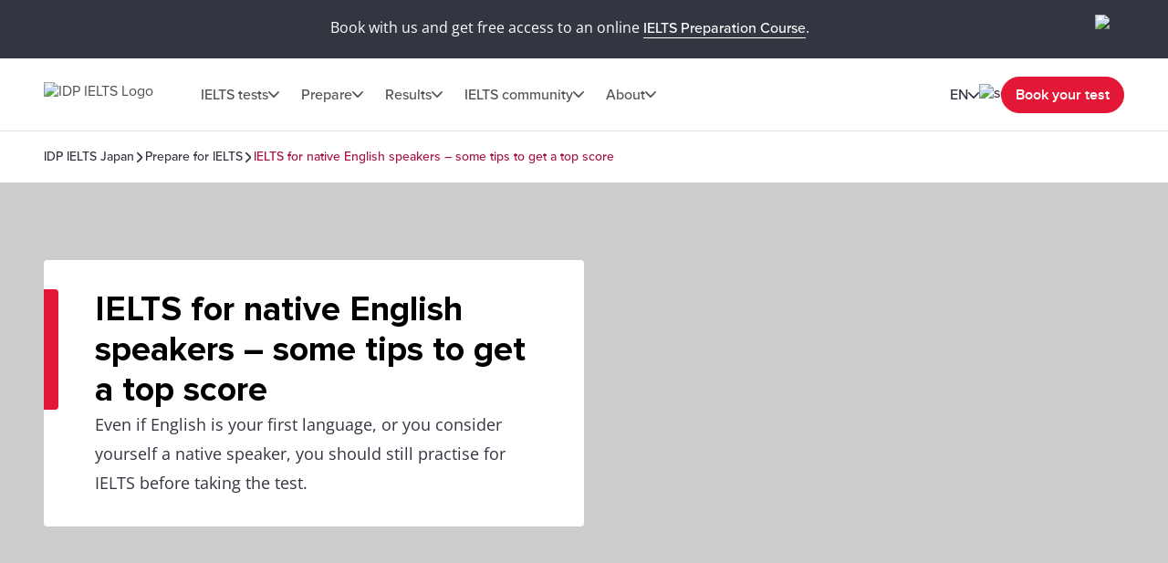

--- FILE ---
content_type: text/html; charset=utf-8
request_url: https://ieltsjp.com/japan/prepare/article-ielts-for-native-english-speakers/en-gb
body_size: 49186
content:
<!DOCTYPE html><html lang="en-jp" data-critters-container><head>
  <meta charset="utf-8">
  <base href="/">
  <title>IELTS for native English speakers | Tips to get top score | IDP IELTS</title>
  <meta name="viewport" content="width=device-width, initial-scale=1">
  <link rel="icon" type="image/x-icon" href="https://image.ielts.idp.com/assets/favicon/favicon.ico">
  <link rel="icon" type="image/png" sizes="32x32" href="https://image.ielts.idp.com/assets/favicon/favicon-32x32.png">
  <link rel="icon" type="image/png" sizes="16x16" href="https://image.ielts.idp.com/assets/favicon/favicon-16x16.png">
  <link rel="apple-touch-icon" sizes="180x180" href="https://image.ielts.idp.com/assets/favicon/apple-touch-icon.png">
  <link rel="preconnect" href="https://api.ieltsweb.idp.com/">
  <link rel="preconnect" href="https://images.ctfassets.net/">
  <meta http-equiv="Cache-Control" content="max-age=60">
  <meta name="theme-color" content="#e31837">
  <script>
    if (global === undefined) {
      var global = window;
    }
  </script>
<style>@font-face{font-family:proxima-nova;src:url(proxima-nova-regular.87b172222bcc0fef.woff2) format("woff2"),url(proxima-nova-regular.662bbbd06b9aa5b3.otf) format("opentype");font-display:swap;font-style:normal;font-weight:400}@font-face{font-family:proxima-nova-medium;src:url(proxima-nova-medium.734f1f32c124dd86.otf) format("opentype");font-display:swap;font-style:normal;font-weight:500}@font-face{font-family:proxima-nova-semi-bold;src:url(proxima-nova-smibold.5b62874e793950aa.woff2) format("woff2"),url(proxima-nova-smibold.5152071648a4247f.ttf) format("truetype");font-display:swap;font-style:normal;font-weight:600}@font-face{font-family:proxima-nova-bold;src:url(proxima-nova-bold.4d96510d3d7348dd.woff2) format("woff2"),url(proxima-nova-bold.f6fbb0eb8092e1c0.woff) format("woff");font-display:swap;font-style:normal;font-weight:700}@font-face{font-family:opensans-regular;src:url(opensans-regular.15759bc276176087.woff2) format("woff2"),url(opensans-regular.58ca0d12dface082.woff) format("woff"),url(opensans-regular.795a67074a6df54c.ttf) format("truetype");font-display:swap;font-style:normal;font-weight:400}@font-face{font-family:opensans-bold;src:url(OpenSans-Bold.e5f9f9180b3de78b.ttf) format("truetype");font-display:swap;font-style:normal;font-weight:700}*,*:after,*:before{margin:0;padding:0;box-sizing:inherit;font-size:unset;line-height:unset;font-weight:unset}body{box-sizing:border-box}.d-flex{display:flex}.flex-column{flex-direction:column}.align-items-center{align-items:center}.justify-content-center{justify-content:center}:root{--white:#fff;--black:#000;--primary:#333541;--darkgray:#2C2C33;--neutralgray:#6B6B6B;--grey32:#525252;--grey200:#D6D6D6;--grey900:#1C1C1C;--stonegrey:#F4F5F6;--red:#E31837;--red600:#B8142D;--red700:#8E0F22;--orange:#FF8300;--orangeDark:#9F5200;--lightorange:#FF9626;--maroon:#603100;--burgendyred:#A61242;--blue:#006DCA;--blue-set-500:#0000FF;--blue-set-50:#E5E5FF;--blue-set-700:#000070;--tonedwhite:#E6E9EC;--pink:#FDE8EB;--lightgray:#FAFAFA;--whitesmoke:#F5F5F5;--light-brown:#FFF3E5;--velvet:#700F4F;--navicons:#242424;--grey-light-opacity:rgba(230, 233, 236, .25);--grey-opacity:rgba(245, 245, 245, .5);--border-grey-opacity:rgba(135, 135, 135, .25);--border-black-opacity:rgba(0, 0, 0, .1);--gradient-shadow:linear-gradient(90.05deg, rgba(255, 255, 255, .2) 37.89%, rgba(245, 245, 245, .6) 73.8%, rgba(245, 245, 245, .8) 99.96%);--light-pink:#fce2ea;--light-pink-opacity:rgba(252, 226, 234, .4);--green:#2e6d0f;--green-border:#429e15;--light-green:#edfce5;--green-500:#51c21a;--dark-grey-1:#1018281a;--dark-grey-2:#1018280d;--grey-light:rgba(230, 233, 236, 1);--stroke-green:#D1F6BF;--light-grey-bg-1:#2d3941;--dark-grey-bg-2:#252e34;--light-grey-text:#a5a5a5;--dark-grey:#555;--red-gradient:#e33e18;--font-regular:"proxima-nova", sans-serif;--font-medium:"proxima-nova-medium", sans-serif;--font-bold:"proxima-nova-bold", sans-serif;--font-semi-bold:"proxima-nova-semi-bold", sans-serif;--font-secondary:"opensans-regular", sans-serif;--font-secondary-bold:"opensans-bold", sans-serif;--max-width:1920px}html{scrollbar-gutter:stable}body{overflow-x:hidden;max-width:var(--max-width);margin-left:auto;margin-right:auto;font-family:var(--font-regular);color:var(--primary);min-height:400px}</style><style>@font-face{font-family:proxima-nova;src:url(proxima-nova-regular.87b172222bcc0fef.woff2) format("woff2"),url(proxima-nova-regular.662bbbd06b9aa5b3.otf) format("opentype");font-display:swap;font-style:normal;font-weight:400}@font-face{font-family:proxima-nova-medium;src:url(proxima-nova-medium.734f1f32c124dd86.otf) format("opentype");font-display:swap;font-style:normal;font-weight:500}@font-face{font-family:proxima-nova-semi-bold;src:url(proxima-nova-smibold.5b62874e793950aa.woff2) format("woff2"),url(proxima-nova-smibold.5152071648a4247f.ttf) format("truetype");font-display:swap;font-style:normal;font-weight:600}@font-face{font-family:proxima-nova-bold;src:url(proxima-nova-bold.4d96510d3d7348dd.woff2) format("woff2"),url(proxima-nova-bold.f6fbb0eb8092e1c0.woff) format("woff");font-display:swap;font-style:normal;font-weight:700}@font-face{font-family:opensans-regular;src:url(opensans-regular.15759bc276176087.woff2) format("woff2"),url(opensans-regular.58ca0d12dface082.woff) format("woff"),url(opensans-regular.795a67074a6df54c.ttf) format("truetype");font-display:swap;font-style:normal;font-weight:400}@font-face{font-family:opensans-bold;src:url(OpenSans-Bold.e5f9f9180b3de78b.ttf) format("truetype");font-display:swap;font-style:normal;font-weight:700}*,*:after,*:before{margin:0;padding:0;box-sizing:inherit;font-size:unset;line-height:unset;font-weight:unset}body{box-sizing:border-box}button{background:none;border:0;cursor:pointer;box-sizing:border-box;display:inline-block;text-align:unset;font-family:unset}img{display:block}ul{list-style:none}a{color:inherit;text-decoration:inherit;cursor:pointer}a:focus-visible,button:focus-visible{outline:thin dotted}.d-flex{display:flex}.flex-wrap{flex-wrap:wrap}.flex-column{flex-direction:column}.flex-row{flex-direction:row}.align-items-center{align-items:center}.align-items-start{align-items:flex-start}.justify-content-center{justify-content:center}.justify-content-between{justify-content:space-between}.justify-content-end{justify-content:flex-end}.text-center{text-align:center}.overflow-hidden{overflow:hidden}.w-100{width:100%}.h-100{height:100%}.font-opensans{font-family:var(--font-secondary);font-weight:400}.font-medium{font-family:var(--font-medium);font-weight:500}.font-semi-bold{font-family:var(--font-semi-bold);font-weight:600}.gap8{gap:8px}.gap12{gap:12px}.gap16{gap:16px}.gap20{gap:20px}.gap24{gap:24px}.gap32{gap:32px}.gap48{gap:48px}.gap64{gap:64px}.position-relative{position:relative}.position-absolute{position:absolute}.hide{display:none}.clr-primary{color:var(--primary)}.clr-black{color:var(--black)}.clr-grey{color:var(--neutralgray)}.clr-burgendy{color:var(--burgendyred)}.bg-white-force{background-color:var(--white)!important}.pt-16{padding-top:16px}.p-20{padding:20px}.p-24{padding:24px}.py-24{padding-top:24px;padding-bottom:24px}.p-48{padding:48px}.px-48{padding-left:48px;padding-right:48px}.py-40{padding-top:40px;padding-bottom:40px}.py-48{padding-top:48px;padding-bottom:48px}.rounded{border-radius:4px}.rounded-full{border-radius:100px}@media only screen and (max-width: 900px){.hide-900{display:none}.show-900{display:block}.gap16-900{gap:16px}.gap24-900{gap:24px}.gap32-900{gap:32px}.gap48-900{gap:48px}.flex-column-900{flex-direction:column}.align-items-start-900{align-items:flex-start}.mw-100{width:100%!important}.p-0-900{padding:0}.p-24-900{padding:24px}.px-24-900{padding-left:24px;padding-right:24px}.px-20-900{padding-left:20px;padding-right:20px}.py-24-900{padding-top:24px;padding-bottom:24px}.py-32-900{padding-top:32px;padding-bottom:32px}.pt-24-900{padding-top:24px}.pb-32-900{padding-bottom:32px}.text-start-900{text-align:start}}@media only screen and (max-width: 1024px){.flex-column-1024{flex-direction:column}.m-full-width-1024{width:100%}.hide-1024{display:none}}:root{--white:#fff;--black:#000;--primary:#333541;--darkgray:#2C2C33;--neutralgray:#6B6B6B;--grey32:#525252;--grey200:#D6D6D6;--grey900:#1C1C1C;--stonegrey:#F4F5F6;--red:#E31837;--red600:#B8142D;--red700:#8E0F22;--orange:#FF8300;--orangeDark:#9F5200;--lightorange:#FF9626;--maroon:#603100;--burgendyred:#A61242;--blue:#006DCA;--blue-set-500:#0000FF;--blue-set-50:#E5E5FF;--blue-set-700:#000070;--tonedwhite:#E6E9EC;--pink:#FDE8EB;--lightgray:#FAFAFA;--whitesmoke:#F5F5F5;--light-brown:#FFF3E5;--velvet:#700F4F;--navicons:#242424;--grey-light-opacity:rgba(230, 233, 236, .25);--grey-opacity:rgba(245, 245, 245, .5);--border-grey-opacity:rgba(135, 135, 135, .25);--border-black-opacity:rgba(0, 0, 0, .1);--gradient-shadow:linear-gradient(90.05deg, rgba(255, 255, 255, .2) 37.89%, rgba(245, 245, 245, .6) 73.8%, rgba(245, 245, 245, .8) 99.96%);--light-pink:#fce2ea;--light-pink-opacity:rgba(252, 226, 234, .4);--green:#2e6d0f;--green-border:#429e15;--light-green:#edfce5;--green-500:#51c21a;--dark-grey-1:#1018281a;--dark-grey-2:#1018280d;--grey-light:rgba(230, 233, 236, 1);--stroke-green:#D1F6BF;--light-grey-bg-1:#2d3941;--dark-grey-bg-2:#252e34;--light-grey-text:#a5a5a5;--dark-grey:#555;--red-gradient:#e33e18;--font-regular:"proxima-nova", sans-serif;--font-medium:"proxima-nova-medium", sans-serif;--font-bold:"proxima-nova-bold", sans-serif;--font-semi-bold:"proxima-nova-semi-bold", sans-serif;--font-secondary:"opensans-regular", sans-serif;--font-secondary-bold:"opensans-bold", sans-serif;--max-width:1920px}html{scrollbar-gutter:stable}body{overflow-x:hidden;max-width:var(--max-width);margin-left:auto;margin-right:auto;font-family:var(--font-regular);color:var(--primary);min-height:400px}b{font-family:var(--font-bold);font-weight:700}.body-content{min-height:100vh}.button{font-size:16px;line-height:24px;border:1px solid var(--red);padding:12px 15px;width:auto;height:48px;white-space:nowrap;text-align:center;font-family:var(--font-semi-bold);font-weight:600;display:flex;align-items:center;justify-content:center}.button-primary{color:var(--white);background:var(--red)}.button-primary:focus{outline-color:var(--black)}.button-outline-grey{border:1px solid var(--neutralgray);color:var(--primary);background:var(--white)}.button-grey-hover{transition:all .3s}.button-grey-hover:hover{background:var(--tonedwhite);border:1.5px solid var(--primary)}.primary-hover{transition:all .3s}.primary-hover:hover{color:var(--red);background:var(--white)}.container{max-width:1116px;width:100%;margin:0 auto}.banner-title{position:relative;width:100%;color:var(--black)}.banner-title:before{content:"";position:absolute;left:0;top:0;background:var(--red);width:16px;height:100%;border-radius:0 4px 4px 0}.heading{color:var(--black);display:flex;gap:24px}.heading:before{content:"";width:8px;min-width:8px;background-color:var(--orange)}.heading-medium{display:flex;gap:16px}.heading-medium:before{content:"";width:4px;min-width:4px;background-color:var(--orange)}.heading1{font-family:var(--font-bold);font-weight:700}.heading3,.heading4,.heading5,.heading6,.rtf-Section h3{font-family:var(--font-semi-bold);font-weight:600}.heading1{font-size:38px;line-height:44px}.heading3,.rtf-Section h3{font-size:24px;line-height:28px}.heading4{font-size:20px;line-height:24px}.heading5{font-size:16px;line-height:20px}.heading6{font-size:14px;line-height:16px}.paragraph,.rtf-Section p{font-size:18px;line-height:32px}.spacer{border:1px solid var(--border-grey-opacity)}.rtf-Section a{color:var(--blue)}.rtf-Section a:hover{text-decoration:underline}.rtf-Section ul{display:flex;flex-direction:column;gap:16px}.rtf-Section ul{padding:0 48px}.rtf-Section ul li{display:flex;align-items:baseline;gap:20px;flex-wrap:wrap}.rtf-Section ul li:before{--disc-width:8px;content:"";min-width:var(--disc-width);min-height:var(--disc-width);max-width:var(--disc-width);width:var(--disc-width);height:var(--disc-width);background:var(--red);border-radius:30px;display:inline-block;flex:1 0 0}.rtf-Section ul li p{flex:1 0 0}.chevron-arrow{--chevron-svg:url('data:image/svg+xml,<svg xmlns="http://www.w3.org/2000/svg" fill="none" viewBox="3.28 5 10.5 6"><path fill-rule="evenodd" clip-rule="evenodd" d="M3.49762 5.21967C3.79052 4.92678 4.26539 4.92678 4.55828 5.21967L8.52795 9.18934L12.4976 5.21967C12.7905 4.92678 13.2654 4.92678 13.5583 5.21967C13.8512 5.51256 13.8512 5.98744 13.5583 6.28033L9.05828 10.7803C8.76539 11.0732 8.29052 11.0732 7.99762 10.7803L3.49762 6.28033C3.20473 5.98744 3.20473 5.51256 3.49762 5.21967Z" fill="%23525252"></path></svg>');display:inline-block;width:12px;height:7px;min-width:12px;min-height:7px;background-repeat:no-repeat;-webkit-mask:var(--chevron-svg);mask:var(--chevron-svg);background-color:var(--grey32);-webkit-mask-repeat:no-repeat;mask-repeat:no-repeat}.chevron-arrow.right{transform:rotate(-90deg);-webkit-transform:rotate(-90deg)}.chevron-arrow.left{transform:rotate(90deg);-webkit-transform:rotate(90deg)}.chevron-arrow.arrow-md{width:17px;height:9px;min-width:17px;min-height:9px;mask-size:17px;-webkit-mask-size:17px}.chevron-arrow.arrow-sm{width:10px;height:8px;mask-size:10px;-webkit-mask-size:10px;min-width:10px;min-height:8px}.line-clamp{display:-webkit-box;-webkit-line-clamp:4;-webkit-box-orient:vertical;overflow:hidden}.clamp-1{-webkit-line-clamp:1}.image-ratio{object-fit:cover;aspect-ratio:16 / 9;object-position:center}.ttmrgnTopcls{padding-top:64px}.ttmrgnTopcls header{top:64px!important}.ttmrgnTopcls .article-nav{top:143px!important}.ttmrgnTopcls .article-aside{top:232px!important;height:calc(101vh - 230px)!important}.ttmrgnTopcls .article-aside .article-tag-wrapper{gap:18px}.header-fixed{padding-top:80px}.custom-scroll::-webkit-scrollbar{width:4px;border-radius:4px}.custom-scroll::-webkit-scrollbar-thumb{background-color:#878787;border-radius:4px}.back-to-top-wrapper{padding:0 48px;position:absolute;width:100%;max-width:var(--max-width);transform:translateY(-50%)}@media only screen and (max-width: 900px){.ttmrgnTopcls{padding-top:56px}.ttmrgnTopcls header{top:56px!important}.ttmrgnTopcls .article-nav{top:111px!important}.header-fixed{padding-top:56px}.heading1{font-size:28px;line-height:32px}.heading3,.rtf-Section h3{font-size:20px;line-height:24px}.paragraph{font-size:16px;line-height:28px}.rtf-Section ul{padding:0 24px}.banner-content .banner-title{padding-top:34px!important}.banner-title:before{height:10px;width:calc(100% + 2px);border-radius:4px 4px 0 0;left:-1px}.button{padding:4px 8px;height:40px}.back-to-top-wrapper{padding:24px}}drag-scroll{width:100%;height:100%}drag-scroll .drag-scroll-content{scrollbar-width:none;display:flex!important;height:100%!important}drag-scroll:not(.scrollbar-custom) .drag-scroll-content::-webkit-scrollbar{display:none;width:0!important;height:0!important;-webkit-appearance:none;background:transparent}.carousel-nav{top:0;transition:all .1s;pointer-events:none}.carousel-item{width:56px;height:56px;background:var(--white);transition:all .2s;filter:drop-shadow(0px 4px 4px rgba(0,0,0,.2));cursor:pointer;z-index:4;pointer-events:auto;visibility:hidden}.carousel-wrapper:hover .carousel-item,.carousel-wrapper:focus .carousel-item{visibility:visible}.nav-prev{left:16px}.nav-next{right:16px}.carousel-nav .carousel-item.nav-next:not(:disabled)~.carousel-shadow{position:absolute;top:0;background:var(--gradient-shadow);width:85px;height:100%}.carousel-item:disabled{display:none}.carousel-pod{padding-inline-end:24px;flex:0 0 auto}.carousel-card{background:var(--white);border:1px solid var(--border-grey-opacity);min-height:420px;position:relative;width:340px;white-space:normal;transition:all .2s}@media only screen and (max-width: 900px){drag-scroll{width:calc(100% + 24px)}}@media only screen and (max-width: 500px){.carousel-pod{width:calc(100% - 35px)}.carousel-card{width:100%!important}}@media only screen and (min-width: 901px){.carousel-pod:last-child{padding-inline-end:0}}</style><link rel="stylesheet" href="styles.228654416af8c8c0.css" media="print" onload="this.media='all'"><noscript><link rel="stylesheet" href="styles.228654416af8c8c0.css"></noscript><style ng-app-id="ng">.line-chat[_ngcontent-ng-c2879319277]{position:fixed;bottom:80px;right:18px;z-index:999;cursor:pointer}.line-chat-container[_ngcontent-ng-c2879319277]{background:#3ace01;display:flex;padding:15px;border-radius:35px;outline:none;align-items:center}.line-chat-cont[_ngcontent-ng-c2879319277]{font-family:proxima-nova-semi-bold,sans-serif;font-size:20px;line-height:15px;color:#fff;margin-left:10px}.secondary-chat[_ngcontent-ng-c2879319277] > img[_ngcontent-ng-c2879319277]{height:60px}@media only screen and (max-width: 1024px){.line-chat[_ngcontent-ng-c2879319277]{bottom:90px}.line-chat-cont[_ngcontent-ng-c2879319277]{display:none}.secondary-chat[_ngcontent-ng-c2879319277] > img[_ngcontent-ng-c2879319277]{height:50px}}</style><style ng-app-id="ng">.comp-loader[_ngcontent-ng-c2236092356]{top:50%;left:50%;transform:translate(-50%,-50%)}.spinner-overlay[_ngcontent-ng-c2236092356]{width:100vw;height:100vh;background:#ffffffb3;z-index:9999;position:fixed;left:0;top:0}.spinner-quiz-bg[_ngcontent-ng-c2236092356]{background:var(--white)}.spinner-wrapper[_ngcontent-ng-c2236092356]{position:absolute;z-index:20}.spinner-wrapper[_ngcontent-ng-c2236092356]   .heading1[_ngcontent-ng-c2236092356]{padding-top:24px}.spinner-wrapper[_ngcontent-ng-c2236092356]   .paragraph[_ngcontent-ng-c2236092356]{padding-top:4px}.spinner-small[_ngcontent-ng-c2236092356]{transform:translate(-50%,-50%) scale(.7)}.spinner[_ngcontent-ng-c2236092356]{display:inline-block;width:64px;height:64px;border:8px solid rgba(227,24,55,.2);border-left-color:var(--red);border-radius:50%;animation:_ngcontent-ng-c2236092356_spin 1s linear infinite;position:relative}.spinner[_ngcontent-ng-c2236092356]:before, .spinner[_ngcontent-ng-c2236092356]:after{content:"";width:8px;height:8px;border-radius:50%;background:var(--red);position:absolute;left:1px;top:0}.spinner[_ngcontent-ng-c2236092356]:before{bottom:0;top:initial}.quiz-result-loader[_ngcontent-ng-c2236092356]{font-size:38px;line-height:44px;font-weight:700;font-family:var(--font-bold);max-width:600px}@keyframes _ngcontent-ng-c2236092356_spin{to{transform:rotate(360deg)}}.content-loader[_ngcontent-ng-c2236092356]{z-index:10}.overlay-loader[_ngcontent-ng-c2236092356]{top:0;left:0;background:var(--grey-opacity)}@media only screen and (max-width: 900px){.quiz-result-loader[_ngcontent-ng-c2236092356]{font-size:28px;line-height:32px;max-width:342px}}</style><style ng-app-id="ng">.art-sticky[_ngcontent-ng-c32590318]{display:initial}.showmsgAlert-container[_ngcontent-ng-c32590318]{background:#700f4f;padding:16px 48px}.showmsgAlert[_ngcontent-ng-c32590318]{position:relative;width:100%;color:#fff;font-size:16px;font-style:normal;font-weight:400;line-height:28px}.article_tag_btn[_ngcontent-ng-c32590318]{background-color:var(--tonedwhite);padding:8px 16px;height:32px;font-size:14px;line-height:16px;color:inherit}.article-nav[_ngcontent-ng-c32590318]{position:fixed;z-index:3;top:79px;background:var(--white);max-width:1920px;padding-bottom:20px}.article-nav-wrapper[_ngcontent-ng-c32590318]{min-height:64px;border-top:1px solid var(--border-grey-opacity);border-bottom:1px solid var(--border-grey-opacity);gap:40px;font-size:16px;line-height:20px;color:var(--grey32)}.article-nav-title[_ngcontent-ng-c32590318]{font-size:18px;line-height:1.2;-webkit-line-clamp:1}.social-sticky[_ngcontent-ng-c32590318]     .social-icon-wrapper{flex-wrap:nowrap}.social-sticky[_ngcontent-ng-c32590318]     .social-icon{width:32px;height:32px}.social-sticky[_ngcontent-ng-c32590318]     .social-icon img{width:20px;height:20px}.popup_wrapper[_ngcontent-ng-c32590318]{position:fixed;z-index:1000;pointer-events:none;top:0;left:0}.overlay-backdrop[_ngcontent-ng-c32590318]{position:absolute;inset:0;z-index:1000;pointer-events:auto;-webkit-tap-highlight-color:transparent;transition:opacity .4s cubic-bezier(.25,.8,.25,1);background:#333541b3}.global-overlay-wrapper[_ngcontent-ng-c32590318]{max-width:90vw;cursor:auto;background-color:var(--white);border-radius:12px;position:relative;overflow:hidden}.close-popup[_ngcontent-ng-c32590318]{cursor:pointer;padding-top:24px;position:sticky;top:0;z-index:11;background-color:var(--white)}.article-share[_ngcontent-ng-c32590318]{padding-top:0}.social-icon[_ngcontent-ng-c32590318]{width:48px;height:48px;background-color:var(--primary);transition:all .3s}.social-icon[_ngcontent-ng-c32590318]:hover, .social-icon[_ngcontent-ng-c32590318]:focus{background-color:var(--red)}.article-aside[_ngcontent-ng-c32590318]{width:360px;position:sticky;top:168px;height:calc(101vh - 214px)}.article-aside[_ngcontent-ng-c32590318]   .article-aside-wrapper[_ngcontent-ng-c32590318]{padding:0 15px 10px 0;overflow-y:scroll;height:100%}.article-aside[_ngcontent-ng-c32590318]   .article-aside-wrapper[_ngcontent-ng-c32590318] > *[_ngcontent-ng-c32590318]:after{content:"";border-bottom:1px solid var(--border-grey-opacity);width:100%;height:1px;display:block;transform:translateY(24px)}.article-aside[_ngcontent-ng-c32590318]   .article-aside-wrapper[_ngcontent-ng-c32590318] > *[_ngcontent-ng-c32590318]:nth-last-child(1):after{content:none}.article-aside[_ngcontent-ng-c32590318]   .article-aside-wrapper[_ngcontent-ng-c32590318]::-webkit-scrollbar{width:4px;border-radius:4px}.article-aside[_ngcontent-ng-c32590318]   .article-aside-wrapper[_ngcontent-ng-c32590318]::-webkit-scrollbar-thumb{background-color:#878787;border-radius:4px}.author-title[_ngcontent-ng-c32590318]{color:var(--red)}.anchor-list[_ngcontent-ng-c32590318]{padding-left:24px;gap:20px}.tooltip-text[_ngcontent-ng-c32590318]{visibility:hidden;width:100px;background-color:var(--primary);color:var(--white);text-align:center;padding:5px;border-radius:4px;position:absolute;z-index:1;top:125%;left:50%;transform:translate(-50%);opacity:0;transition:opacity .3s;font-size:14px}.tooltip-text.visible[_ngcontent-ng-c32590318]{visibility:visible;opacity:1}.tooltip-text[_ngcontent-ng-c32590318]:after{content:"";position:absolute;bottom:100%;left:50%;margin-left:-5px;border-width:5px;border-style:solid;border-color:transparent transparent var(--primary) transparent}.tooltip-text.down[_ngcontent-ng-c32590318]:after{bottom:-9px;border-color:var(--primary) transparent transparent transparent}.tooltip-popup[_ngcontent-ng-c32590318]{top:-50%;z-index:10}.gap10[_ngcontent-ng-c32590318]{gap:10px}.cards[_ngcontent-ng-c32590318]{padding-top:24px;grid-template-columns:repeat(2,1fr)}.card[_ngcontent-ng-c32590318]{background-color:var(--tonedwhite);padding:10px;gap:4px;font-size:12px;line-height:16px;font-weight:600}@media only screen and (max-width: 900px){.social-text[_ngcontent-ng-c32590318]{font-size:12px;line-height:16px;display:inline-block;padding-top:6px}.article-nav-wrapper[_ngcontent-ng-c32590318]{min-height:56px}.article-nav[_ngcontent-ng-c32590318]{top:55px}.article-nav-title[_ngcontent-ng-c32590318]{font-size:14px}}@media only screen and (max-width: 600px){.overlay-backdrop[_ngcontent-ng-c32590318]{align-items:flex-end!important}.global-overlay-wrapper[_ngcontent-ng-c32590318]{border-radius:12px 12px 0 0!important;max-width:100%;width:100vw}}@media only screen and (max-height: 620px){.global-overlay-wrapper[_ngcontent-ng-c32590318]{gap:1%}}</style><style ng-app-id="ng">.scroll-indicator[_ngcontent-ng-c2570284557]{height:4px}.scroll-progress[_ngcontent-ng-c2570284557]{background-color:var(--orange);transition:width .3s ease-in-out}</style><script>(function (w, d, s) {var f=d.getElementsByTagName(s)[0],j=d.createElement(s);j.defer;j.src='//cdn-4.convertexperiments.com/v1/js/10047580-10048735.js?environment=production';f.parentNode.insertBefore(j,f);
})(window,document,'script');</script><meta property="og:site_name" content="IDP IELTS Japan"><style ng-app-id="ng">.tick-tap-wrp[_ngcontent-ng-c2927017003]{position:fixed;top:0;padding:16px 48px;width:100%;max-width:1920px;height:64px;background:var(--primary);margin:0 auto;z-index:999;gap:32px}.tick-tap-wrp[_ngcontent-ng-c2927017003]   .tt-cont[_ngcontent-ng-c2927017003]     p{color:#fff;font-size:16px;line-height:28px;gap:16px}.tick-tap-wrp[_ngcontent-ng-c2927017003]   .tt-cont[_ngcontent-ng-c2927017003]     a{display:inline-block;font-size:16px;line-height:20px;border-bottom:1px solid #ffffff;white-space:nowrap}.tick-tap-wrp[_ngcontent-ng-c2927017003]   .tick-tap-close[_ngcontent-ng-c2927017003]{cursor:pointer}.clamp-2[_ngcontent-ng-c2927017003]{-webkit-line-clamp:2}@media only screen and (max-width: 900px){.tick-tap-wrp[_ngcontent-ng-c2927017003]{max-height:56px;height:56px;padding:8px 16px;align-items:center}.is-smart-banner[_ngcontent-ng-c2927017003]{top:80px}.tick-tap-wrp[_ngcontent-ng-c2927017003]   .tt-cont[_ngcontent-ng-c2927017003]     p{flex-wrap:wrap;font-size:14px;line-height:20px;text-overflow:ellipsis;overflow:hidden}.tick-tap-close[_ngcontent-ng-c2927017003]   img[_ngcontent-ng-c2927017003]{width:24px;height:24px}}</style><style ng-app-id="ng">.my-48[_ngcontent-ng-c2170186171]{margin-top:48px;margin-bottom:48px}.my-32[_ngcontent-ng-c2170186171]{margin-top:32px;margin-bottom:32px}.spacer[_ngcontent-ng-c2170186171]{border:0;border-bottom:.5px solid rgba(245,245,245,1)}.bg-black[_ngcontent-ng-c2170186171]{background-color:var(--black)}.mh-48[_ngcontent-ng-c2170186171]{min-height:48px}.footer[_ngcontent-ng-c2170186171]{background-color:var(--primary);color:var(--white);border-start-start-radius:16px;border-start-end-radius:16px}.footer-list[_ngcontent-ng-c2170186171]   ul[_ngcontent-ng-c2170186171]   li[_ngcontent-ng-c2170186171]{font-family:var(--font-secondary);font-size:16px;line-height:28px;font-weight:400}.rounded-bottom[_ngcontent-ng-c2170186171]{border-end-start-radius:16px;border-end-end-radius:16px}.footer-bottom[_ngcontent-ng-c2170186171]   .links[_ngcontent-ng-c2170186171]{font-size:12px;line-height:12px;color:var(--white)}.footer-lang[_ngcontent-ng-c2170186171]{width:max-content;cursor:pointer}.footer-lang.active[_ngcontent-ng-c2170186171]   .arrow-icon[_ngcontent-ng-c2170186171]{transition:transform .2s;transform:rotate(180deg)}.footer-lang-dropdown[_ngcontent-ng-c2170186171]{background:var(--white);color:var(--black);overflow:hidden;padding:20px;top:30px;min-width:220px;z-index:1}.footer-lang-list[_ngcontent-ng-c2170186171]{overflow-y:auto;max-height:184px;font-size:16px;line-height:28px}.footer-lang-dropdown[_ngcontent-ng-c2170186171]   .active[_ngcontent-ng-c2170186171], .footer-lang-dropdown[_ngcontent-ng-c2170186171]   li[_ngcontent-ng-c2170186171]:hover{color:var(--red)}.subscribe[_ngcontent-ng-c2170186171]{min-width:155px;display:block}.social-list-item[_ngcontent-ng-c2170186171]{width:48px;height:48px;display:flex;justify-content:center;align-items:center}.social-list-item[_ngcontent-ng-c2170186171]:hover, .social-list-item[_ngcontent-ng-c2170186171]:focus{background:var(--red);border-radius:4px;padding:12px}.footer-list[_ngcontent-ng-c2170186171]   ul[_ngcontent-ng-c2170186171]   li[_ngcontent-ng-c2170186171]:hover   a[_ngcontent-ng-c2170186171], .footer-list[_ngcontent-ng-c2170186171]   ul[_ngcontent-ng-c2170186171]   li[_ngcontent-ng-c2170186171]:focus   a[_ngcontent-ng-c2170186171], .footer-bottom[_ngcontent-ng-c2170186171]   .links[_ngcontent-ng-c2170186171]   li[_ngcontent-ng-c2170186171]:hover   a[_ngcontent-ng-c2170186171], .footer-bottom[_ngcontent-ng-c2170186171]   .links[_ngcontent-ng-c2170186171]   li[_ngcontent-ng-c2170186171]:focus   a[_ngcontent-ng-c2170186171]{text-decoration:underline}.align-center[_ngcontent-ng-c2170186171]{text-align:center}.clr-white[_ngcontent-ng-c2170186171]{color:var(--white)}.footer-address[_ngcontent-ng-c2170186171]{margin-top:-1px}.address-sec[_ngcontent-ng-c2170186171]{padding-top:16px}.address_box[_ngcontent-ng-c2170186171]{width:calc(50% - 24px)}  .address_box p{font-size:12px;line-height:16px;font-family:var(--font-secondary)}  .address_box b{font-size:16px;line-height:20px;font-family:var(--font-semi-bold)}.popup_wrapper[_ngcontent-ng-c2170186171]{position:fixed;z-index:1000;pointer-events:none;top:0;left:0}.global-overlay-wrapper[_ngcontent-ng-c2170186171]{max-width:90vw;cursor:auto;background-color:var(--white);border-radius:12px;position:relative;overflow:hidden}.overlay-backdrop[_ngcontent-ng-c2170186171]{position:absolute;inset:0;z-index:1000;pointer-events:auto;-webkit-tap-highlight-color:transparent;transition:opacity .4s cubic-bezier(.25,.8,.25,1);background:#333541b3}.close-popup[_ngcontent-ng-c2170186171]{cursor:pointer;padding-top:24px;position:sticky;top:0;z-index:11;background-color:var(--white)}.popup-content-wrapper[_ngcontent-ng-c2170186171]{padding-top:0}.iframe-container[_ngcontent-ng-c2170186171]     iframe{width:80vw;height:60vh}.iframe-container[_ngcontent-ng-c2170186171]     iframe::-webkit-scrollbar{width:4px;border-radius:4px}.iframe-container[_ngcontent-ng-c2170186171]     iframe::-webkit-scrollbar-thumb{background-color:#878787;border-radius:4px}.results.results-footer-bottom[_ngcontent-ng-c2170186171]{display:flex}.ielts-results-partners[_ngcontent-ng-c2170186171]{max-width:490px;text-align:right}.footer-partner[_ngcontent-ng-c2170186171]{font-size:14px;line-height:24px}.results[_ngcontent-ng-c2170186171] > div[_ngcontent-ng-c2170186171]   div[_ngcontent-ng-c2170186171]{display:none}@media only screen and (max-width: 600px){.overlay-backdrop[_ngcontent-ng-c2170186171]{align-items:flex-end!important}.global-overlay-wrapper[_ngcontent-ng-c2170186171]{border-radius:12px 12px 0 0!important;max-width:100%;width:100vw}.iframe-container[_ngcontent-ng-c2170186171]     iframe{width:90vw}}@media only screen and (max-height: 620px){.global-overlay-wrapper[_ngcontent-ng-c2170186171]{gap:1%}}@media only screen and (min-width: 901px){.footer-title[_ngcontent-ng-c2170186171]{padding-bottom:16px;display:block}.footer-list[_ngcontent-ng-c2170186171]{width:25%}.footer-secondary[_ngcontent-ng-c2170186171]   .footer-title[_ngcontent-ng-c2170186171]{padding-bottom:12px}.social-list[_ngcontent-ng-c2170186171]{width:50%}}@media only screen and (max-width: 900px){.footer-bottom-logo[_ngcontent-ng-c2170186171]{width:147px;height:27px}.footer-secondary[_ngcontent-ng-c2170186171]   .social-list[_ngcontent-ng-c2170186171]:nth-of-type(2){order:3}.link[_ngcontent-ng-c2170186171]{border-bottom:4px solid #D5D5D5;padding:0 15px 15px;display:inline-block;width:33.3%}.link.active[_ngcontent-ng-c2170186171]{border-color:var(--red)}.footer-cont[_ngcontent-ng-c2170186171]{scroll-snap-type:x mandatory;display:flex;-webkit-overflow-scrolling:touch;overflow-x:scroll;height:100%;scrollbar-width:none}.footer-cont[_ngcontent-ng-c2170186171]::-webkit-scrollbar{width:0;height:0}.footer-list[_ngcontent-ng-c2170186171]{min-width:100%;scroll-snap-align:start;position:relative}.footer-list[_ngcontent-ng-c2170186171]   ul[_ngcontent-ng-c2170186171]   li[_ngcontent-ng-c2170186171]{font-size:14px;line-height:20px}.footer-secondary[_ngcontent-ng-c2170186171]   .web-country-item[_ngcontent-ng-c2170186171]{order:1}.social-title[_ngcontent-ng-c2170186171]{display:inline-block;font-size:18px;line-height:20px}.pb-12-900[_ngcontent-ng-c2170186171]{padding-bottom:12px}.p-24-900[_ngcontent-ng-c2170186171]{padding:24px}.pb-24-900[_ngcontent-ng-c2170186171]{padding-bottom:24px}.pt-48-900[_ngcontent-ng-c2170186171]{padding-top:48px}.pt-64-900[_ngcontent-ng-c2170186171]{padding-top:64px}.gap16-900[_ngcontent-ng-c2170186171]{gap:16px}.gap0-900[_ngcontent-ng-c2170186171]{gap:0}.ielts-partners-img[_ngcontent-ng-c2170186171]   img[_ngcontent-ng-c2170186171]{width:281px;height:32px;object-fit:contain}.ielts-results-partners[_ngcontent-ng-c2170186171]{text-align:left;font-size:14px;line-height:24px}.mb-32-900[_ngcontent-ng-c2170186171]{margin-bottom:32px}.h-48-900[_ngcontent-ng-c2170186171]{height:48px}}@media only screen and (max-width: 500px){.link[_ngcontent-ng-c2170186171]{padding:0 6px 15px}.w-100-500[_ngcontent-ng-c2170186171]{width:100%}}@media only screen and (max-width: 767px){.address_box[_ngcontent-ng-c2170186171]{width:100%}}</style><style ng-app-id="ng">header[_ngcontent-ng-c4244542721]{position:fixed;z-index:11;top:0;background:var(--white);max-width:1920px}.header-wrapper[_ngcontent-ng-c4244542721]{height:80px;border-bottom:1px solid var(--border-grey-opacity);gap:40px;font-size:16px;line-height:20px;color:var(--grey32)}.d-block[_ngcontent-ng-c4244542721]{display:block}.cursor-pointer[_ngcontent-ng-c4244542721]{cursor:pointer}.cursor-initial[_ngcontent-ng-c4244542721]{cursor:initial}.nav-menu-desktop[_ngcontent-ng-c4244542721] > .menu-dropdown[_ngcontent-ng-c4244542721] > a[_ngcontent-ng-c4244542721]{position:relative;gap:13px;padding:12px;font-family:var(--font-medium);font-weight:500;cursor:pointer}.nav-menu-desktop[_ngcontent-ng-c4244542721]   .menu-toggle.menu-dropdown[_ngcontent-ng-c4244542721]:hover > a[_ngcontent-ng-c4244542721], .nav-menu-desktop[_ngcontent-ng-c4244542721]   .menu-focused.menu-dropdown[_ngcontent-ng-c4244542721]:focus-within > a[_ngcontent-ng-c4244542721]{color:var(--burgendyred)}.nav-menu-desktop[_ngcontent-ng-c4244542721]   .menu-toggle.menu-dropdown[_ngcontent-ng-c4244542721] > a[_ngcontent-ng-c4244542721]:after{content:"";position:absolute;bottom:0;width:0%;height:1.5px;background:var(--burgendyred);transition:width .25s ease-in-out}.nav-menu-desktop[_ngcontent-ng-c4244542721]   .menu-toggle.menu-dropdown[_ngcontent-ng-c4244542721]:hover > a[_ngcontent-ng-c4244542721]:after, .nav-menu-desktop[_ngcontent-ng-c4244542721]   .menu-focused.menu-dropdown[_ngcontent-ng-c4244542721]:focus-within > a[_ngcontent-ng-c4244542721]:after{width:100%}.nav-menu-desktop[_ngcontent-ng-c4244542721]   .menu-toggle.menu-dropdown[_ngcontent-ng-c4244542721]:hover   .dropdown-arrow[_ngcontent-ng-c4244542721], .nav-menu-desktop[_ngcontent-ng-c4244542721]   .menu-focused.menu-dropdown[_ngcontent-ng-c4244542721]:focus-within   .dropdown-arrow[_ngcontent-ng-c4244542721]{transition:transform .2s;transform:rotate(-180deg);background-color:var(--burgendyred)}.change-lang[_ngcontent-ng-c4244542721]   .chevron-arrow[_ngcontent-ng-c4244542721]{margin-top:2px}.change-lang.active[_ngcontent-ng-c4244542721]   .chevron-arrow[_ngcontent-ng-c4244542721]{transition:transform .2s;transform:rotate(-180deg);margin-top:0}.nav-menu-desktop[_ngcontent-ng-c4244542721]   .menu-toggle.menu-dropdown[_ngcontent-ng-c4244542721]:hover   .menu-dropdown-list[_ngcontent-ng-c4244542721], .nav-menu-desktop[_ngcontent-ng-c4244542721]   .menu-focused.menu-dropdown[_ngcontent-ng-c4244542721]:focus-within   .menu-dropdown-list[_ngcontent-ng-c4244542721]{visibility:visible;height:auto}.menu-dropdown-list[_ngcontent-ng-c4244542721]{background:var(--white);top:79px;z-index:99;left:0;border-top:1px solid var(--border-grey-opacity);box-shadow:0 4px 12px #0000001a;visibility:hidden;height:0;max-height:75vh;overflow-y:auto}.menu-dropdown-box[_ngcontent-ng-c4244542721]{padding:24px 0 32px;flex:1;background-color:var(--white);height:auto}.flex2[_ngcontent-ng-c4244542721]{flex:2}.flex3[_ngcontent-ng-c4244542721]{flex:3}.menu-tab-wrapper[_ngcontent-ng-c4244542721]   .menu-dropdown-box[_ngcontent-ng-c4244542721]:first-child{height:auto;position:sticky;top:0}.menu-dropdown-list.menu-scrolled[_ngcontent-ng-c4244542721]{background-color:var(--whitesmoke)}.menu-scrolled[_ngcontent-ng-c4244542721]   .menu-dropdown-box[_ngcontent-ng-c4244542721]{height:100%}.menu-dropdown-box[_ngcontent-ng-c4244542721]:not(:last-child){border-inline-end:1px solid var(--border-grey-opacity)}.quick-link[_ngcontent-ng-c4244542721]{background-color:var(--whitesmoke)}.menu-dropdown-tabs[_ngcontent-ng-c4244542721]   .menu-tab[_ngcontent-ng-c4244542721]:hover, .menu-dropdown-tabs[_ngcontent-ng-c4244542721]   .menu-tab[_ngcontent-ng-c4244542721]:focus-within{background-color:var(--tonedwhite)}.menu-dropdown-tabs[_ngcontent-ng-c4244542721]   .menu-tab.tab-active[_ngcontent-ng-c4244542721]{border-inline-end:4px solid var(--primary);background-color:var(--tonedwhite);color:var(--primary)}.menu-title[_ngcontent-ng-c4244542721]{color:var(--burgendyred);border-bottom:1px solid var(--grey200);padding:16px 0;margin-bottom:9px}.right-item[_ngcontent-ng-c4244542721]{height:100%;gap:8px;white-space:nowrap;cursor:pointer;font-family:var(--font-medium);font-weight:500;color:var(--primary)}.right-item-text[_ngcontent-ng-c4244542721]   .menu-drop-arrow[_ngcontent-ng-c4244542721]{margin-left:13px}.mobile-menu[_ngcontent-ng-c4244542721]{display:none}.book-btn[_ngcontent-ng-c4244542721]{min-width:128px;height:40px}.menulabel[_ngcontent-ng-c4244542721]{width:0;height:0;color:transparent;-webkit-user-select:none;user-select:none}.change-lang[_ngcontent-ng-c4244542721]{cursor:pointer}.change-lang[_ngcontent-ng-c4244542721]:focus-visible{outline:thin dotted}.language-popup[_ngcontent-ng-c4244542721]{width:128px;padding:20px;background:var(--white);border:1px solid var(--border-grey-opacity);box-shadow:0 1px 3px #1018281a,0 1px 2px -1px #1018281a;border-radius:4px;top:100%;left:0;z-index:100}.signin-popup[_ngcontent-ng-c4244542721]{width:200px}.signin-popup[_ngcontent-ng-c4244542721]   li[_ngcontent-ng-c4244542721]:hover{color:var(--red)}.signin-popup[_ngcontent-ng-c4244542721]   li[_ngcontent-ng-c4244542721]:hover   img[_ngcontent-ng-c4244542721]{filter:invert(31%) sepia(100%) saturate(6550%) hue-rotate(342deg) brightness(91%) contrast(96%)}.lang-list[_ngcontent-ng-c4244542721]{font-size:16px;line-height:28px;color:var(--black)}.lang-list[_ngcontent-ng-c4244542721]   li[_ngcontent-ng-c4244542721]:hover, .lang-list[_ngcontent-ng-c4244542721]   li[_ngcontent-ng-c4244542721]:focus-within, .lang-active[_ngcontent-ng-c4244542721]{color:var(--red)}.flex1[_ngcontent-ng-c4244542721]{flex:1}.mlp-header[_ngcontent-ng-c4244542721]   .language-popup[_ngcontent-ng-c4244542721]{left:initial;right:0;top:calc(100% + 12px)}.login-avatar[_ngcontent-ng-c4244542721]{width:28px;height:28px;background:var(--primary);color:var(--white)}.bg-primary-force[_ngcontent-ng-c4244542721]{background-color:var(--primary)!important}@media only screen and (min-width:1025px){.header-right[_ngcontent-ng-c4244542721]{padding:16px 0}.user-signin[_ngcontent-ng-c4244542721]:hover   .signin-popup[_ngcontent-ng-c4244542721], .user-signin[_ngcontent-ng-c4244542721]:focus   .signin-popup[_ngcontent-ng-c4244542721]{display:block}}@media only screen and (min-width:1025px) and (max-width: 1250px){.header-wrapper[_ngcontent-ng-c4244542721]{gap:24px}.logo[_ngcontent-ng-c4244542721]   img[_ngcontent-ng-c4244542721]{width:120px}.gap24-lg[_ngcontent-ng-c4244542721]{gap:24px}.nav-menu-desktop[_ngcontent-ng-c4244542721] > .menu-dropdown[_ngcontent-ng-c4244542721] > a[_ngcontent-ng-c4244542721]{gap:8px;padding:6px;font-size:14px}.right-item[_ngcontent-ng-c4244542721]{font-size:14px}}@media only screen and (min-width:1025px) and (max-width: 1300px){.menu-dropdown-tabs[_ngcontent-ng-c4244542721]{gap:12px}.menu-tab[_ngcontent-ng-c4244542721]{padding-top:20px;padding-bottom:20px}}@media only screen and (max-width:1400px){.right-item-text[_ngcontent-ng-c4244542721]{display:none}}@media only screen and (max-width: 1024px){.hide-1024[_ngcontent-ng-c4244542721]{display:none}.logo[_ngcontent-ng-c4244542721]   img[_ngcontent-ng-c4244542721]{width:120px}.mobile-menu[_ngcontent-ng-c4244542721]{display:block}.mobile-menu[_ngcontent-ng-c4244542721]   .hamburger-icon[_ngcontent-ng-c4244542721]   input[_ngcontent-ng-c4244542721]:checked ~ .mob-nav-menu[_ngcontent-ng-c4244542721]{left:0}.header-open[_ngcontent-ng-c4244542721]   .right-sec[_ngcontent-ng-c4244542721]:not(.mobile-menu){display:none}.hamburger-icon[_ngcontent-ng-c4244542721]   .hamburger-text[_ngcontent-ng-c4244542721]{color:var(--primary);font-size:18px}.hamburger-icon[_ngcontent-ng-c4244542721]   input[_ngcontent-ng-c4244542721]{display:block;width:20px;height:20px;cursor:pointer;opacity:0;z-index:2;position:absolute;-webkit-touch-callout:none}.hamburger-icon[_ngcontent-ng-c4244542721]   .toggle-menu[_ngcontent-ng-c4244542721]   span[_ngcontent-ng-c4244542721]{display:block;width:20px;height:2.5px;margin-bottom:3px;position:relative;background:var(--primary);border-radius:9px;z-index:1;transform-origin:4px 0px;transition:transform .5s cubic-bezier(.77,.2,.05,1),background .5s cubic-bezier(.77,.2,.05,1),opacity .55s}.hamburger-icon[_ngcontent-ng-c4244542721]   .toggle-menu[_ngcontent-ng-c4244542721]   span[_ngcontent-ng-c4244542721]:first-child{transform-origin:0% 0%}.hamburger-icon[_ngcontent-ng-c4244542721]   .toggle-menu[_ngcontent-ng-c4244542721]   span[_ngcontent-ng-c4244542721]:nth-last-child(1){margin-bottom:0}.hamburger-icon[_ngcontent-ng-c4244542721]   .toggle-menu[_ngcontent-ng-c4244542721]   span[_ngcontent-ng-c4244542721]:nth-last-child(2){transform-origin:0% 100%}.hamburger-icon[_ngcontent-ng-c4244542721]   input[_ngcontent-ng-c4244542721]:checked ~ .toggle-menu[_ngcontent-ng-c4244542721]   span[_ngcontent-ng-c4244542721]{opacity:1;transform:rotate(45deg) translate(-2px,-10px)}.hamburger-icon[_ngcontent-ng-c4244542721]   input[_ngcontent-ng-c4244542721]:checked ~ .toggle-menu[_ngcontent-ng-c4244542721]   span[_ngcontent-ng-c4244542721]:nth-last-child(3){opacity:0;transform:rotate(0) scale(.2)}.hamburger-icon[_ngcontent-ng-c4244542721]   input[_ngcontent-ng-c4244542721]:checked ~ .toggle-menu[_ngcontent-ng-c4244542721]   span[_ngcontent-ng-c4244542721]:nth-last-child(2){transform:rotate(-45deg) translate(-1px,10px)}.menu-head[_ngcontent-ng-c4244542721]{color:var(--grey32);width:max-content}.mobile-menu[_ngcontent-ng-c4244542721]   .mob-nav-menu[_ngcontent-ng-c4244542721]{width:100%;position:fixed;top:56px;z-index:99;background:var(--white);overflow:auto;height:calc(100% - 56px);left:-100%;transition:left .3s}.px-20-1024[_ngcontent-ng-c4244542721]{padding-left:20px;padding-right:20px}.py-16-1024[_ngcontent-ng-c4244542721]{padding-top:16px;padding-bottom:16px}.py-24-1024[_ngcontent-ng-c4244542721]{padding-top:24px;padding-bottom:24px}.mob-nav-menu[_ngcontent-ng-c4244542721]   .nav-list-item[_ngcontent-ng-c4244542721]{border-bottom:1px solid var(--border-grey-opacity);padding:12px;color:var(--grey32);cursor:pointer;font-family:var(--font-medium);font-weight:500}.mob-nav-menu[_ngcontent-ng-c4244542721]   .nav-list-item[_ngcontent-ng-c4244542721]   .triangle-arrow[_ngcontent-ng-c4244542721]{border-color:var(--grey32);border-width:0 3px 3px 0;padding:3px}.mob-bottom-menu[_ngcontent-ng-c4244542721]{gap:20px;background-color:var(--whitesmoke);border-top:1px solid var(--border-grey-opacity)}.mob-bottom-menu[_ngcontent-ng-c4244542721]   .button[_ngcontent-ng-c4244542721]{width:100%;height:48px}.menu-dropdown[_ngcontent-ng-c4244542721]{border-bottom:1px solid var(--border-grey-opacity)}.menu-dropdown[_ngcontent-ng-c4244542721]   .dropdown-option[_ngcontent-ng-c4244542721]{padding:16px;border:1.5px solid var(--primary);background:var(--tonedwhite);height:48px;font-family:var(--font-semi-bold);font-weight:600}.menu-dropdown-box[_ngcontent-ng-c4244542721]{padding:0}.menu-dropdown-box[_ngcontent-ng-c4244542721]:not(:last-child){border:0;border-bottom:1px solid var(--border-grey-opacity)}.closeicon[_ngcontent-ng-c4244542721]{width:24px;height:24px}.account-item[_ngcontent-ng-c4244542721]{border:1px solid var(--border-grey-opacity);box-shadow:0 1px 2px -1px #1018281a,0 1px 3px #1018281a;border-radius:8px;font-size:14px;line-height:24px;color:var(--primary)}}@media only screen and (min-width:901px) and (max-width: 1024px){.mobile-menu[_ngcontent-ng-c4244542721]   .mob-nav-menu[_ngcontent-ng-c4244542721]{top:80px;height:calc(100% - 80px)}.px-48-901-1024[_ngcontent-ng-c4244542721]{padding-left:48px;padding-right:48px}}@media only screen and (max-width: 900px){.header-wrapper[_ngcontent-ng-c4244542721]{height:56px;padding:12px 20px;gap:24px}.logo[_ngcontent-ng-c4244542721]   img[_ngcontent-ng-c4244542721]{width:93px;height:16px}.header-right[_ngcontent-ng-c4244542721]{gap:16px}.book-now-enabled[_ngcontent-ng-c4244542721]   .logo[_ngcontent-ng-c4244542721]{justify-content:start}  .is-quiz-enabled .diagnostic-logo{justify-content:flex-start}}@media only screen and (max-width: 500px){.hide-500[_ngcontent-ng-c4244542721]{display:none}.flex-500[_ngcontent-ng-c4244542721]{display:flex}.book-btn[_ngcontent-ng-c4244542721]{min-width:auto}}@media only screen and (min-width:501px) and (max-width: 1024px){.user-title[_ngcontent-ng-c4244542721]{flex:1 0 100%}.mob-bottom-menu[_ngcontent-ng-c4244542721]   .button[_ngcontent-ng-c4244542721]{flex:1 0 0}}@media only screen and (min-width: 901px){.book-now-enabled[_ngcontent-ng-c4244542721]   .logo[_ngcontent-ng-c4244542721]   a[_ngcontent-ng-c4244542721]{padding-inline-start:60px}}.pr_container[_ngcontent-ng-c4244542721]{width:1400px;margin:auto;max-width:100%}.logo_prp[_ngcontent-ng-c4244542721]{position:relative;width:100%;display:flex;align-items:center;padding:12px 0;justify-content:space-between}.logo_prp[_ngcontent-ng-c4244542721]   a[_ngcontent-ng-c4244542721]   img[_ngcontent-ng-c4244542721]{width:253px}a.bkats[_ngcontent-ng-c4244542721]:hover{background-color:#e31837;color:#fff}a.bkats[_ngcontent-ng-c4244542721]{transition:all .2s linear 0s;font-weight:600;font-size:15px;line-height:27px;color:#e31837;min-width:121px;height:44px;display:flex;align-items:center;justify-content:center;border:1px solid #e31837;border-radius:4px;margin:10px 0}.navicn[_ngcontent-ng-c4244542721], .goielts_prp[_ngcontent-ng-c4244542721]{display:none}.asd_hdr[_ngcontent-ng-c4244542721]{display:flex;align-items:center;flex-direction:row;justify-content:center}a.bktohm_pg[_ngcontent-ng-c4244542721]{color:#2c2c33;text-decoration:underline;margin-right:30px}@media only screen and (min-width:320px) and (max-width:767px){.goielts_prp[_ngcontent-ng-c4244542721]{margin-top:68px;width:100%;display:block;background:#f5f5f5;text-align:right;z-index:999;padding:0 15px}.goielts_prp[_ngcontent-ng-c4244542721]   a[_ngcontent-ng-c4244542721]{color:#2c2c33;padding:6px 0;display:inline-block;text-decoration:underline}.navicn[_ngcontent-ng-c4244542721]   li[_ngcontent-ng-c4244542721]   img[_ngcontent-ng-c4244542721]{width:16px}.asd_hdr[_ngcontent-ng-c4244542721]   .bkats[_ngcontent-ng-c4244542721]{margin:0 0 0 20px!important}.asd_hdr[_ngcontent-ng-c4244542721]{display:flex;align-items:center}.header_prp[_ngcontent-ng-c4244542721]{position:fixed;left:0;top:0;z-index:99;width:100%;background:linear-gradient(57.86deg,#720c1c -2.65%,#d91734 38.41%,#e31837 87.68%);background-color:#e31837}.navicn[_ngcontent-ng-c4244542721]{display:flex}.logo_prp[_ngcontent-ng-c4244542721]{padding:12px 0}.navicn[_ngcontent-ng-c4244542721]   li[_ngcontent-ng-c4244542721]{width:31px;height:31px;background:#fff;display:flex;flex-direction:column;align-items:center;justify-content:center;border-radius:50px;margin-left:20px}.logo_prp[_ngcontent-ng-c4244542721]   a[_ngcontent-ng-c4244542721]   img[_ngcontent-ng-c4244542721]{width:150px}.lg_pge[_ngcontent-ng-c4244542721]   .logo_prp[_ngcontent-ng-c4244542721]   a[_ngcontent-ng-c4244542721]   img[_ngcontent-ng-c4244542721]{width:90px;height:auto}.lg_pge[_ngcontent-ng-c4244542721]   .logo_prp[_ngcontent-ng-c4244542721]{padding:10px 0}.lg_pge[_ngcontent-ng-c4244542721]   .mlp_head[_ngcontent-ng-c4244542721]   .lang_dropdown[_ngcontent-ng-c4244542721]   .lang_options[_ngcontent-ng-c4244542721]{top:64px}.pr_container[_ngcontent-ng-c4244542721]{padding:0 15px}.navicn[_ngcontent-ng-c4244542721]   li[_ngcontent-ng-c4244542721]:first-child{margin-left:0}.bkats[_ngcontent-ng-c4244542721]{color:#fff!important;border:1px solid #fff!important;margin-left:20px!important}a.bktohm_pg[_ngcontent-ng-c4244542721]{color:#fff;white-space:nowrap;position:absolute;top:0;display:none;right:0;margin-right:0}}@media only screen and (min-width:768px) and (max-width:1023px){.asd_hdr[_ngcontent-ng-c4244542721]   .bkats[_ngcontent-ng-c4244542721]{margin:0 0 0 20px!important}.asd_hdr[_ngcontent-ng-c4244542721]{display:flex;align-items:center}.header_prp[_ngcontent-ng-c4244542721]{position:fixed;left:0;top:0;z-index:99;width:100%;background:linear-gradient(57.86deg,#720c1c -2.65%,#d91734 38.41%,#e31837 87.68%);background-color:#e31837}.prp_bnrwrp[_ngcontent-ng-c4244542721]{margin-top:65px}ul.navicn[_ngcontent-ng-c4244542721]{display:flex}.bkats[_ngcontent-ng-c4244542721]{color:#fff!important;border:1px solid #fff!important}.navicn[_ngcontent-ng-c4244542721]   li[_ngcontent-ng-c4244542721]   img[_ngcontent-ng-c4244542721]{width:14px}ul.navicn[_ngcontent-ng-c4244542721]   li[_ngcontent-ng-c4244542721]{width:28px;height:28px;background:#fff;display:flex;flex-direction:column;align-items:center;justify-content:center;border-radius:50px;margin-left:20px}.logo_prp[_ngcontent-ng-c4244542721]{padding:12px 0}.logo_prp[_ngcontent-ng-c4244542721]   a[_ngcontent-ng-c4244542721]   img[_ngcontent-ng-c4244542721]{width:200px}.pr_container[_ngcontent-ng-c4244542721]{padding:0 15px}.navicn[_ngcontent-ng-c4244542721]   li[_ngcontent-ng-c4244542721]:first-child{margin-left:0}a.bktohm_pg[_ngcontent-ng-c4244542721]{color:#fff}}@media only screen and (min-width:1024px) and (max-width:1099px){.pr_container[_ngcontent-ng-c4244542721]{padding:0 15px}.logo_prp[_ngcontent-ng-c4244542721]{padding:0}.logo_prp[_ngcontent-ng-c4244542721]   img[_ngcontent-ng-c4244542721]{width:200px}}@media only screen and (min-width:1100px) and (max-width:1400px){.pr_container[_ngcontent-ng-c4244542721]{padding:0 15px}}.nav[_ngcontent-ng-c4244542721]   ul[_ngcontent-ng-c4244542721]   li[_ngcontent-ng-c4244542721]   a[_ngcontent-ng-c4244542721]   .main_menu_drop[_ngcontent-ng-c4244542721]{border:solid black;border-width:0 3px 3px 0;transition:transform .2s;border-radius:1px;display:inline-block;padding:3px;transform:rotate(45deg);-webkit-transform:rotate(45deg);margin-left:19px;position:relative;top:-2.5px;left:-1px}.nav[_ngcontent-ng-c4244542721]   ul[_ngcontent-ng-c4244542721]   li[_ngcontent-ng-c4244542721]:hover   a[_ngcontent-ng-c4244542721]   .main_menu_drop[_ngcontent-ng-c4244542721], .nav[_ngcontent-ng-c4244542721]   ul[_ngcontent-ng-c4244542721]   li[_ngcontent-ng-c4244542721]:focus   a[_ngcontent-ng-c4244542721]   .main_menu_drop[_ngcontent-ng-c4244542721]{border-color:#e01e3c;transition:transform .2s;transform:rotate(225deg);top:2px}@media only screen and (max-width: 900px){.nav[_ngcontent-ng-c4244542721]   ul[_ngcontent-ng-c4244542721]   li[_ngcontent-ng-c4244542721]   span.mob-nav-link[_ngcontent-ng-c4244542721]   span.nav-arrow[_ngcontent-ng-c4244542721]   em.main_menu_drop[_ngcontent-ng-c4244542721]{border:solid black;border-width:0 3px 3px 0;display:inline-block;padding:2.5px;transform:rotate(45deg);-webkit-transform:rotate(45deg);position:absolute;right:20px;left:auto;transition:transform .3s}.nav[_ngcontent-ng-c4244542721]   ul[_ngcontent-ng-c4244542721]   li[_ngcontent-ng-c4244542721]   span.mob-nav-link[_ngcontent-ng-c4244542721]:focus   span.nav-arrow[_ngcontent-ng-c4244542721]   em.main_menu_drop[_ngcontent-ng-c4244542721], .nav[_ngcontent-ng-c4244542721]   ul[_ngcontent-ng-c4244542721]   li[_ngcontent-ng-c4244542721]   span.mob-nav-link[_ngcontent-ng-c4244542721]:hover   span.nav-arrow[_ngcontent-ng-c4244542721]   em.main_menu_drop[_ngcontent-ng-c4244542721]{border-color:#e01e3c}.nav[_ngcontent-ng-c4244542721]   ul[_ngcontent-ng-c4244542721]   li[_ngcontent-ng-c4244542721]   span.mob-nav-link.mob-sub-menu[_ngcontent-ng-c4244542721]   span.nav-arrow[_ngcontent-ng-c4244542721]   em[_ngcontent-ng-c4244542721]{transform:rotate(223deg);transition:transform .3s}}  body.is-quiz-enabled .quiz-close{display:flex}</style><style ng-app-id="ng">.menu-item-link[_ngcontent-ng-c857064572]{padding:12px;font-family:var(--font-medium);font-weight:500;border-radius:4px;width:100%;color:var(--primary)}.menu-type-list[_ngcontent-ng-c857064572]:hover, .menu-type-list[_ngcontent-ng-c857064572]:focus{background-color:var(--stonegrey)}.menu-items[_ngcontent-ng-c857064572]{flex:1}.menu-title[_ngcontent-ng-c857064572]{color:var(--burgendyred);border-bottom:1px solid var(--grey200);padding:16px 0;margin-bottom:9px;text-transform:uppercase;font-size:14px;line-height:16px;display:block}.menu-grey-box[_ngcontent-ng-c857064572]   .menu-title[_ngcontent-ng-c857064572]{color:var(--black)}.menu-grey-box[_ngcontent-ng-c857064572]   .menu-item-link[_ngcontent-ng-c857064572]:hover, .menu-grey-box[_ngcontent-ng-c857064572]   .menu-item-link[_ngcontent-ng-c857064572]:focus{background-color:var(--white)}.menu-item-icon[_ngcontent-ng-c857064572]{width:48px;height:48px;min-width:48px;border-radius:4px;padding:12px}.bg-tonedwhite[_ngcontent-ng-c857064572]{background-color:var(--tonedwhite)}.menu-type-icon[_ngcontent-ng-c857064572]:hover, .menu-type-icon[_ngcontent-ng-c857064572]:focus{background-color:initial;color:var(--red600)}.menu-type-icon[_ngcontent-ng-c857064572]:hover   .menu-item-icon.bg-tonedwhite[_ngcontent-ng-c857064572], .menu-type-icon[_ngcontent-ng-c857064572]:focus   .menu-item-icon.bg-tonedwhite[_ngcontent-ng-c857064572]{background-color:var(--pink)}.menu-type-icon[_ngcontent-ng-c857064572]:hover   .menu-item-icon[_ngcontent-ng-c857064572] ~ img[_ngcontent-ng-c857064572], .menu-type-icon[_ngcontent-ng-c857064572]:focus   .menu-item-icon[_ngcontent-ng-c857064572] ~ img[_ngcontent-ng-c857064572]{filter:brightness(0) saturate(100%) invert(20%) sepia(97%) saturate(2796%) hue-rotate(338deg) brightness(88%) contrast(104%)}.menu-type-result[_ngcontent-ng-c857064572]{max-width:300px}.result-pod[_ngcontent-ng-c857064572]{width:300px;box-shadow:0 1px 3px #1018281a,0 1px 2px -1px #1018281a;background-color:var(--light-pink-opacity);padding-top:48px;border-radius:8px;margin-top:20px}.result-pod[_ngcontent-ng-c857064572]:before{content:"";position:absolute;width:100%;height:12px;background-color:var(--burgendyred);top:0;left:0}.result-pod[_ngcontent-ng-c857064572]   .menu-item-icon[_ngcontent-ng-c857064572]{width:48px;height:48px;padding:0}.result-pod[_ngcontent-ng-c857064572]   .result-para[_ngcontent-ng-c857064572]{font-size:16px;line-height:28px;margin-top:12px}.social-icon[_ngcontent-ng-c857064572]{width:56px;height:56px;background:var(--primary);transition:background .3s}.social-icon[_ngcontent-ng-c857064572]:hover, .social-icon[_ngcontent-ng-c857064572]:focus{background-color:var(--red)}.language-wrapper[_ngcontent-ng-c857064572]{padding:24px 20px}.lang-items[_ngcontent-ng-c857064572]   .menu-item-link[_ngcontent-ng-c857064572]{color:var(--grey32)}.lang-items[_ngcontent-ng-c857064572]   .menu-item-link[_ngcontent-ng-c857064572]:not(:last-child){border-bottom:1px solid var(--border-grey-opacity)}.lang-items[_ngcontent-ng-c857064572]   .menu-item-link.active[_ngcontent-ng-c857064572]{color:var(--red)}.lang-items[_ngcontent-ng-c857064572]   .menu-item-link.active[_ngcontent-ng-c857064572] > img[_ngcontent-ng-c857064572]{display:block;filter:invert(25%) sepia(65%) saturate(5525%) hue-rotate(339deg) brightness(88%) contrast(103%)}.test-card[_ngcontent-ng-c857064572]{border-radius:8px;transition:all .2s}.fs-14[_ngcontent-ng-c857064572]{font-size:14px}.fs-18[_ngcontent-ng-c857064572]{font-size:18px}.lh-20[_ngcontent-ng-c857064572]{line-height:20px}.lh-24[_ngcontent-ng-c857064572]{line-height:24px}.test-card[_ngcontent-ng-c857064572], .arrow-cta[_ngcontent-ng-c857064572]{border:1px solid rgba(135,135,135,.25)}.arrow-cta[_ngcontent-ng-c857064572]{padding:8px;width:36px;height:36px;align-self:end}.test-card[_ngcontent-ng-c857064572]:hover{border:1.5px solid var(--primary);box-shadow:0 1px 2px #1018280d;background:var(--tonedwhite)}.test-card[_ngcontent-ng-c857064572]:hover   .arrow-cta[_ngcontent-ng-c857064572], .test-card[_ngcontent-ng-c857064572]:focus   .arrow-cta[_ngcontent-ng-c857064572]{background-color:var(--primary)}.test-card[_ngcontent-ng-c857064572]:hover   .arrow-cta[_ngcontent-ng-c857064572]   img[_ngcontent-ng-c857064572], .test-card[_ngcontent-ng-c857064572]:focus   .arrow-cta[_ngcontent-ng-c857064572]   img[_ngcontent-ng-c857064572]{filter:brightness(0) invert(1)}.grid-auto-col[_ngcontent-ng-c857064572]{display:grid;grid-template-columns:repeat(auto-fill,minmax(200px,1fr))}.mb-20[_ngcontent-ng-c857064572]{margin-bottom:20px}.bg-charcoal-grey[_ngcontent-ng-c857064572]{background-color:var(--primary)}.diagnostic[_ngcontent-ng-c857064572], .test-container[_ngcontent-ng-c857064572]{border:1px solid var(--border-grey-opacity);box-shadow:0 1px 3px #1018281a}.rounded-8[_ngcontent-ng-c857064572]{border-radius:8px}.diagnostic[_ngcontent-ng-c857064572]{background-color:var(--blue-set-50);box-shadow:0 1px 2px -1px #1018281a,0 1px 3px #1018281a;border:none}.clr-blue-700[_ngcontent-ng-c857064572]{color:#000070}.border-clr-blue[_ngcontent-ng-c857064572]{border-color:#000070}.tool-head[_ngcontent-ng-c857064572]{font-size:18px;line-height:20px}.tool-para[_ngcontent-ng-c857064572]{font-size:14px;line-height:24px;padding-top:4px}.h-40[_ngcontent-ng-c857064572]{height:40px}.mt-16[_ngcontent-ng-c857064572]{margin-top:16px}.pt-11[_ngcontent-ng-c857064572]{padding-top:11px}.px-16[_ngcontent-ng-c857064572]{padding-left:16px;padding-right:16px}.testimonial-pod[_ngcontent-ng-c857064572]   .result-para[_ngcontent-ng-c857064572]{line-height:28px}.gap4[_ngcontent-ng-c857064572]{gap:4px}.testimonial-detail-pod[_ngcontent-ng-c857064572]{border-top:1px solid var(--border-grey-opacity);padding-top:24px}.px-72[_ngcontent-ng-c857064572]{padding-left:72px;padding-right:72px}.py-8[_ngcontent-ng-c857064572]{padding-top:8px;padding-bottom:8px}.testimonial-btn[_ngcontent-ng-c857064572]{height:40px}.testimonial-date[_ngcontent-ng-c857064572], .about-news-para[_ngcontent-ng-c857064572]{font-size:12px;line-height:16px}.about-news-pod[_ngcontent-ng-c857064572]{box-shadow:0 1px 3px #1018281a;min-width:250px}.p-12[_ngcontent-ng-c857064572]{padding:12px}.gap2[_ngcontent-ng-c857064572]{gap:2px}.testimonial-wrapper[_ngcontent-ng-c857064572]   .menu-title[_ngcontent-ng-c857064572]{margin:unset}.about-news-wrapper[_ngcontent-ng-c857064572]   .menu-title[_ngcontent-ng-c857064572]{margin-bottom:4px}.about-news-pod[_ngcontent-ng-c857064572]   .chevron-arrow[_ngcontent-ng-c857064572]{min-height:12px;min-width:12px;height:12px;width:12px;-webkit-mask-size:12px;mask-size:12px}@media only screen and (max-width:1024px){.menu-item-wrapper[_ngcontent-ng-c857064572]{padding:16px 20px 12px;gap:20px}.menu-grey-box[_ngcontent-ng-c857064572]{padding-top:24px}.test-pod[_ngcontent-ng-c857064572]{padding:16px 20px}.menu-type-result[_ngcontent-ng-c857064572]{max-width:100%}.result-pod[_ngcontent-ng-c857064572]{width:100%;margin-bottom:12px}.social-icon-wrapper[_ngcontent-ng-c857064572]{padding-bottom:12px}.diagnostic-tool[_ngcontent-ng-c857064572]{padding:16px 24px}.diagnostic[_ngcontent-ng-c857064572], .test-container[_ngcontent-ng-c857064572]{padding:20px}.align-items-start-1024[_ngcontent-ng-c857064572]{align-items:flex-start}.mt-5-1024[_ngcontent-ng-c857064572]{margin-top:5px}.flex-reverse-1024[_ngcontent-ng-c857064572]{flex-direction:column-reverse}.result-pod[_ngcontent-ng-c857064572]   .result-para[_ngcontent-ng-c857064572]{margin-top:8px}.gap16-1024[_ngcontent-ng-c857064572]{gap:16px}.gap24-1024[_ngcontent-ng-c857064572]{gap:24px}.hide-1024[_ngcontent-ng-c857064572]{display:none}.m-full-width-1024[_ngcontent-ng-c857064572]{width:100%}.p-20-1024[_ngcontent-ng-c857064572]{padding:20px}.other-menu[_ngcontent-ng-c857064572]{padding-bottom:12px}.other-menu[_ngcontent-ng-c857064572]   .grid-auto-col[_ngcontent-ng-c857064572]{gap:16px}.tool-para[_ngcontent-ng-c857064572]{font-size:16px;line-height:28px;padding-top:8px}.m-promo-py-0-12[_ngcontent-ng-c857064572]{padding-top:0;padding-bottom:12px}}@media only screen and (max-width:900px){.w-100-900[_ngcontent-ng-c857064572]{width:100%}}@media only screen and (min-width:501px) and (max-width:1024px){.menu-item-link[_ngcontent-ng-c857064572]{flex:1 0 50%}}@media only screen and (min-width:901px) and (max-width: 1024px){.px-48-901-1024[_ngcontent-ng-c857064572]{padding-left:48px;padding-right:48px}}@media only screen and (min-width:1025px) and (max-width: 1250px){.menu-item-wrapper[_ngcontent-ng-c857064572]{padding:0 24px}}@media only screen and (min-width:1025px){.menu-two-column[_ngcontent-ng-c857064572]{flex:2;display:block}.menu-two-column[_ngcontent-ng-c857064572]   .menu-item-link[_ngcontent-ng-c857064572]{display:inline-flex;width:50%}.menu-two-column[_ngcontent-ng-c857064572]   .menu-sub-item[_ngcontent-ng-c857064572] > *[_ngcontent-ng-c857064572]{flex:1 0 50%}.masonary-container[_ngcontent-ng-c857064572]{display:grid;grid-gap:48px;grid-row-gap:24px;grid-template-columns:repeat(auto-fill,minmax(calc(33.33% - 48px),1fr));grid-auto-rows:0}.diagnostic-tool[_ngcontent-ng-c857064572]{display:grid;grid-template-columns:1fr 2fr;grid-gap:48px;width:calc(100% - 24px)}.pt-32-1025[_ngcontent-ng-c857064572]{padding-top:32px}.social-icon-wrapper[_ngcontent-ng-c857064572]{gap:28px}.test-pod[_ngcontent-ng-c857064572]{padding-top:24px!important}.hide-1025[_ngcontent-ng-c857064572]{display:none}.menu-prepare[_ngcontent-ng-c857064572]   .menu-items[_ngcontent-ng-c857064572]{flex:0 0 100%}.menu-prepare[_ngcontent-ng-c857064572]   .menu-items[_ngcontent-ng-c857064572]:nth-child(-n+2){flex:0 0 calc(50% - 8px)}.menu-prepare[_ngcontent-ng-c857064572]   .menu-items[_ngcontent-ng-c857064572]:nth-child(-n+2)   .menu-item-link[_ngcontent-ng-c857064572]{width:100%}}</style><meta name="description" content="Even if English is your first language, you should still practice for IELTS. IELTS for native English speakers gives you tips and tricks to get a high score."><meta name="robots" content="index,follow"><link rel="canonical" href="https://ieltsjp.com/japan/prepare/article-ielts-for-native-english-speakers"><link rel="alternate" href="https://ielts.idp.com/vietnam/prepare/article-ielts-for-native-english-speakers/en-gb" hreflang="en-VN"><link rel="alternate" href="https://ielts.idp.com/vietnam/prepare/article-ielts-for-native-english-speakers" hreflang="vi-VN"><link rel="alternate" href="https://ieltsjp.com/japan/prepare/article-ielts-for-native-english-speakers/en-gb" hreflang="en-JP"><link rel="alternate" href="https://ielts.idp.com/uzbekistan/prepare/article-ielts-for-native-english-speakers" hreflang="en-UZ"><link rel="alternate" href="https://ielts.idp.com/ukraine/prepare/article-ielts-for-native-english-speakers" hreflang="en-UA"><link rel="alternate" href="https://ielts.idp.com/uruguay/prepare/article-ielts-for-native-english-speakers" hreflang="en-UY"><link rel="alternate" href="https://ielts.idp.com/uae/prepare/article-ielts-for-native-english-speakers" hreflang="en-AE"><link rel="alternate" href="https://ielts.idp.com/turkey/prepare/article-ielts-for-native-english-speakers/en-gb" hreflang="en-TR"><link rel="alternate" href="https://ielts.idp.com/thailand/prepare/article-ielts-for-native-english-speakers" hreflang="en-TH"><link rel="alternate" href="https://ielts.idp.com/taiwan/prepare/article-ielts-for-native-english-speakers/en-gb" hreflang="en-TW"><link rel="alternate" href="https://ielts.idp.com/switzerland/prepare/article-ielts-for-native-english-speakers" hreflang="en-CH"><link rel="alternate" href="https://ielts.idp.com/srilanka/prepare/article-ielts-for-native-english-speakers" hreflang="en-LK"><link rel="alternate" href="https://ielts.idp.com/spain/prepare/article-ielts-for-native-english-speakers" hreflang="en-ES"><link rel="alternate" href="https://ielts.idp.com/singapore/prepare/article-ielts-for-native-english-speakers" hreflang="en-SG"><link rel="alternate" href="https://ielts.idp.com/saudiarabia/prepare/article-ielts-for-native-english-speakers/en-gb" hreflang="en-SA"><link rel="alternate" href="https://ielts.idp.com/prepare/article-ielts-for-native-english-speakers" hreflang="x-default"><link rel="alternate" href="https://ielts.idp.com/russia/prepare/article-ielts-for-native-english-speakers" hreflang="en-RU"><link rel="alternate" href="https://ielts.idp.com/romania/prepare/article-ielts-for-native-english-speakers" hreflang="en-RO"><link rel="alternate" href="https://ielts.idp.com/qatar/prepare/article-ielts-for-native-english-speakers" hreflang="en-QA"><link rel="alternate" href="https://ielts.idp.com/portugal/prepare/article-ielts-for-native-english-speakers" hreflang="en-PT"><link rel="alternate" href="https://ielts.idp.com/poland/prepare/article-ielts-for-native-english-speakers" hreflang="en-PL"><link rel="alternate" href="https://ielts.idp.com/peru/prepare/article-ielts-for-native-english-speakers" hreflang="en-PE"><link rel="alternate" href="https://ielts.idp.com/philippines/prepare/article-ielts-for-native-english-speakers" hreflang="en-PH"><link rel="alternate" href="https://ielts.idp.com/pakistan/prepare/article-ielts-for-native-english-speakers" hreflang="en-PK"><link rel="alternate" href="https://ielts.idp.com/oman/prepare/article-ielts-for-native-english-speakers" hreflang="en-OM"><link rel="alternate" href="https://ielts.idp.com/nigeria/prepare/article-ielts-for-native-english-speakers" hreflang="en-NG"><link rel="alternate" href="https://ielts.idp.com/nepal/prepare/article-ielts-for-native-english-speakers" hreflang="en-NP"><link rel="alternate" href="https://ielts.idp.com/netherlands/prepare/article-ielts-for-native-english-speakers" hreflang="en-NL"><link rel="alternate" href="https://ielts.idp.com/moldova/prepare/article-ielts-for-native-english-speakers" hreflang="en-MD"><link rel="alternate" href="https://ielts.idp.com/mexico/prepare/article-ielts-for-native-english-speakers" hreflang="en-MX"><link rel="alternate" href="https://ielts.idp.com/mauritius/prepare/article-ielts-for-native-english-speakers" hreflang="en-MU"><link rel="alternate" href="https://ielts.idp.com/malaysia/prepare/article-ielts-for-native-english-speakers" hreflang="en-MY"><link rel="alternate" href="https://ielts.idp.com/lebanon/prepare/article-ielts-for-native-english-speakers" hreflang="en-LB"><link rel="alternate" href="https://ielts.idp.com/kuwait/prepare/article-ielts-for-native-english-speakers" hreflang="en-KW"><link rel="alternate" href="https://ielts.idp.com/kenya/prepare/article-ielts-for-native-english-speakers" hreflang="en-KE"><link rel="alternate" href="https://ielts.idp.com/kazakhstan/prepare/article-ielts-for-native-english-speakers" hreflang="en-KZ"><link rel="alternate" href="https://ielts.idp.com/iran/prepare/article-ielts-for-native-english-speakers" hreflang="en-IR"><link rel="alternate" href="https://ielts.idp.com/jordan/prepare/article-ielts-for-native-english-speakers" hreflang="en-JO"><link rel="alternate" href="https://ielts.idp.com/italy/prepare/article-ielts-for-native-english-speakers" hreflang="en-IT"><link rel="alternate" href="https://ielts.idp.com/indonesia/prepare/article-ielts-for-native-english-speakers/en-gb" hreflang="en-ID"><link rel="alternate" href="https://ielts.idp.com/ireland/prepare/article-ielts-for-native-english-speakers" hreflang="en-IE"><link rel="alternate" href="https://ielts.idp.com/hongkong/prepare/article-ielts-for-native-english-speakers/en-gb" hreflang="en-HK"><link rel="alternate" href="https://ielts.idp.com/greece/prepare/article-ielts-for-native-english-speakers" hreflang="en-GR"><link rel="alternate" href="https://ielts.idp.com/ghana/prepare/article-ielts-for-native-english-speakers" hreflang="en-GH"><link rel="alternate" href="https://ielts.idp.com/germany/prepare/article-ielts-for-native-english-speakers" hreflang="en-DE"><link rel="alternate" href="https://ielts.idp.com/france/prepare/article-ielts-for-native-english-speakers" hreflang="en-FR"><link rel="alternate" href="https://ielts.idp.com/egypt/prepare/article-ielts-for-native-english-speakers" hreflang="en-EG"><link rel="alternate" href="https://ielts.idp.com/ecuador/prepare/article-ielts-for-native-english-speakers" hreflang="en-EC"><link rel="alternate" href="https://ielts.idp.com/cyprus/prepare/article-ielts-for-native-english-speakers" hreflang="en-CY"><link rel="alternate" href="https://ielts.idp.com/colombia/prepare/article-ielts-for-native-english-speakers" hreflang="en-CO"><link rel="alternate" href="https://ielts.idp.com/chile/prepare/article-ielts-for-native-english-speakers" hreflang="en-CL"><link rel="alternate" href="https://ielts.idp.com/canada/prepare/article-ielts-for-native-english-speakers" hreflang="en-CA"><link rel="alternate" href="https://ielts.idp.com/cambodia/prepare/article-ielts-for-native-english-speakers" hreflang="en-KH"><link rel="alternate" href="https://ielts.idp.com/brazil/prepare/article-ielts-for-native-english-speakers" hreflang="en-BR"><link rel="alternate" href="https://ielts.idp.com/bahrain/prepare/article-ielts-for-native-english-speakers" hreflang="en-BH"><link rel="alternate" href="https://ielts.idp.com/azerbaijan/prepare/article-ielts-for-native-english-speakers" hreflang="en-AZ"><link rel="alternate" href="https://ielts.idp.com/armenia/prepare/article-ielts-for-native-english-speakers" hreflang="en-AM"><link rel="alternate" href="https://ielts.idp.com/argentina/prepare/article-ielts-for-native-english-speakers" hreflang="en-AR"><link rel="alternate" href="https://ielts.co.nz/newzealand/prepare/article-ielts-for-native-english-speakers" hreflang="en-NZ"><link rel="alternate" href="https://ielts.com.au/australia/prepare/article-ielts-for-native-english-speakers" hreflang="en-AU"><link rel="alternate" href="https://ieltskorea.org/korea/prepare/article-ielts-for-native-english-speakers/en-gb" hreflang="en-KR"><meta property="og:title" content="IELTS for native English speakers – some tips to get a top score  Japan"><meta property="og:description" content="Even if English is your first language, you should still practice for IELTS. IELTS for native English speakers gives you tips and tricks to get a high score. "><meta property="og:image" content="//images.ctfassets.net/unrdeg6se4ke/4piXLhOkio4N6OKxI8kpbE/e12e31c0333cf0441946ad117d0dfb7d/Two_students_discuss_walking_in_a_hallway.jpg"><meta property="og:url" content="https://ieltsjp.com/japan/prepare/article-ielts-for-native-english-speakers/en-gb"><meta property="og:type" content="website"><script type="application/ld+json">{
      "@context": "https://schema.org",
      "@type": "Article",
      "mainEntityOfPage": {"@type":"WebPage","@id":" https://ieltsjp.com/japan/prepare/article-ielts-for-native-english-speakers"},
      "headline": "IELTS for native English speakers – some tips to get a top score ",
      "image": "//images.ctfassets.net/unrdeg6se4ke/4piXLhOkio4N6OKxI8kpbE/e12e31c0333cf0441946ad117d0dfb7d/Two_students_discuss_walking_in_a_hallway.jpg",
      "author": {"@type":"Organization","name":"NA"},
      "publisher": {"@type":"Organization","name":"IDP IELTS Japan","logo":{"@type":"ImageObject","url":"https://image.ielts.idp.com/assets/home/idp_ielts_logo.svg"}},
      "datePublished": "2021-08-12T08:27:22+0000",
      "dateModified": "2026-01-14T16:51:42+0000"
    }</script><style ng-app-id="ng">.breadcrumb-section[_ngcontent-ng-c2573640624]{padding:20px 48px;min-height:56px}.breadcrumb[_ngcontent-ng-c2573640624]{font-size:14px;line-height:16px}.breadcrumb[_ngcontent-ng-c2573640624]   .chevron-arrow[_ngcontent-ng-c2573640624]{background-color:var(--primary)}.breadcrumb[_ngcontent-ng-c2573640624]   li[_ngcontent-ng-c2573640624]:last-child   .chevron-arrow[_ngcontent-ng-c2573640624]{display:none}.breadcrumb[_ngcontent-ng-c2573640624]   li[_ngcontent-ng-c2573640624]:last-child{color:var(--burgendyred)}@media only screen and (max-width: 900px){.breadcrumb-section[_ngcontent-ng-c2573640624]{padding:20px 24px}}</style><style ng-app-id="ng">.banner[_ngcontent-ng-c3547611895]{min-height:462px}.banner-image[_ngcontent-ng-c3547611895]{top:0}.banner-image[_ngcontent-ng-c3547611895]   .bnr-img[_ngcontent-ng-c3547611895]{object-fit:cover;aspect-ratio:16 / 9;object-position:center}.banner-image[_ngcontent-ng-c3547611895]:after{content:"";background:#0003;z-index:1;position:absolute;width:100%;height:100%;top:0}.banner-wrapper[_ngcontent-ng-c3547611895]{z-index:2;min-height:462px}.banner-box[_ngcontent-ng-c3547611895]{background:var(--white);padding:32px 0}.banner-content[_ngcontent-ng-c3547611895]{gap:20px}.banner-content[_ngcontent-ng-c3547611895] > *[_ngcontent-ng-c3547611895]{padding:0 56px}.banner-para[_ngcontent-ng-c3547611895]{font-size:18px;line-height:32px}.book-test[_ngcontent-ng-c3547611895]   button[_ngcontent-ng-c3547611895]{min-width:180px}.banner2[_ngcontent-ng-c3547611895]   .banner-wrapper[_ngcontent-ng-c3547611895]{background-color:var(--primary);align-items:stretch}.banner2[_ngcontent-ng-c3547611895]   .banner-image[_ngcontent-ng-c3547611895]{display:none}.banner2[_ngcontent-ng-c3547611895]   .banner-left[_ngcontent-ng-c3547611895]{width:100%}.banner3[_ngcontent-ng-c3547611895]   .banner-box[_ngcontent-ng-c3547611895]{padding-top:0}.banner3[_ngcontent-ng-c3547611895]   .banner-box[_ngcontent-ng-c3547611895]   .banner-title[_ngcontent-ng-c3547611895]{padding-top:24px;padding-bottom:24px;background:var(--red);color:var(--white)}.banner-content[_ngcontent-ng-c3547611895]   .banner-logo[_ngcontent-ng-c3547611895]{object-fit:contain}.banner-content[_ngcontent-ng-c3547611895]   .banner-rating[_ngcontent-ng-c3547611895]{font-size:28px;line-height:32px}.banner-content[_ngcontent-ng-c3547611895]   .banner-rating-star[_ngcontent-ng-c3547611895]{color:var(--orange);font-size:32px}.min-w-20[_ngcontent-ng-c3547611895]{min-width:20px}.tc-address[_ngcontent-ng-c3547611895]{display:inline-block;padding-top:2px;font-size:14px;line-height:16px}@media only screen and (max-width: 900px){.banner[_ngcontent-ng-c3547611895]{min-height:max-content}.banner-image[_ngcontent-ng-c3547611895]   .bnr-img[_ngcontent-ng-c3547611895]{height:260px}.banner-wrapper[_ngcontent-ng-c3547611895]{flex-direction:column;border-radius:8px;padding-top:220px;min-height:max-content}.banner-box[_ngcontent-ng-c3547611895]{padding:0 0 24px;margin-top:8px;border:1px solid var(--border-grey-opacity);overflow:visible}.banner-content[_ngcontent-ng-c3547611895]{gap:12px}.banner-content[_ngcontent-ng-c3547611895] > *[_ngcontent-ng-c3547611895]{padding:0 24px}.banner-para[_ngcontent-ng-c3547611895]{font-size:16px;line-height:28px}.banner2[_ngcontent-ng-c3547611895]   .banner-wrapper[_ngcontent-ng-c3547611895]{border-radius:0;padding-top:24px;min-height:300px}.banner3[_ngcontent-ng-c3547611895]   .banner-box[_ngcontent-ng-c3547611895]   .banner-title[_ngcontent-ng-c3547611895]{padding-top:24px!important}.banner-content[_ngcontent-ng-c3547611895]   .banner-title[_ngcontent-ng-c3547611895]{margin-top:-8px}.banner-content[_ngcontent-ng-c3547611895]   .banner-logo[_ngcontent-ng-c3547611895]{width:128px;height:64px}}@media only screen and (max-width: 480px){.banner-image[_ngcontent-ng-c3547611895]   .bnr-img[_ngcontent-ng-c3547611895]{height:160px}.banner-wrapper[_ngcontent-ng-c3547611895]{padding-top:120px}.banner-content[_ngcontent-ng-c3547611895]   .banner-rating[_ngcontent-ng-c3547611895]{font-size:18px;line-height:20px}.banner-content[_ngcontent-ng-c3547611895]   .banner-rating-star[_ngcontent-ng-c3547611895]{font-size:20px}.banner-rating[_ngcontent-ng-c3547611895]   .heading2[_ngcontent-ng-c3547611895]{font-size:18px;line-height:20px}}@media only screen and (min-width: 901px){.india-banner[_ngcontent-ng-c3547611895]{padding-top:96px;padding-bottom:160px}}@media only screen and (min-width: 1200px){.banner-left[_ngcontent-ng-c3547611895]{width:50%}.banner-image[_ngcontent-ng-c3547611895]{height:100%}.banner-image[_ngcontent-ng-c3547611895]   .bnr-img[_ngcontent-ng-c3547611895]{height:100%;aspect-ratio:auto}}</style><link _ngcontent-ng-c3547611895 as="image" href="//images.ctfassets.net/unrdeg6se4ke/4piXLhOkio4N6OKxI8kpbE/e12e31c0333cf0441946ad117d0dfb7d/Two_students_discuss_walking_in_a_hallway.jpg?&amp;fm=avif&amp;fit=fill&amp;w=1440&amp;h=462" rel="preload" fetchpriority="high"><style ng-app-id="ng">.fig-caption[_ngcontent-ng-c3527539961]{font-size:16px;line-height:1.2}.truncate-6[_ngcontent-ng-c3527539961]{-webkit-line-clamp:6}.social[_ngcontent-ng-c3527539961]{min-width:200px}.social-icon[_ngcontent-ng-c3527539961]{width:48px;height:48px;background-color:var(--primary);transition:all .3s}.social-icon[_ngcontent-ng-c3527539961]:hover, .social-icon[_ngcontent-ng-c3527539961]:focus{background-color:var(--red)}.tooltip-text[_ngcontent-ng-c3527539961]{visibility:hidden;width:120px;background-color:var(--primary);color:var(--white);text-align:center;padding:5px;border-radius:4px;position:absolute;z-index:1;top:125%;left:50%;transform:translate(-50%);opacity:0;transition:opacity .3s}.tooltip-text.visible[_ngcontent-ng-c3527539961]{visibility:visible;opacity:1}.tooltip-text[_ngcontent-ng-c3527539961]:after{content:"";position:absolute;bottom:100%;left:50%;margin-left:-5px;border-width:5px;border-style:solid;border-color:transparent transparent var(--primary) transparent}.z-index-1[_ngcontent-ng-c3527539961]{z-index:1}.arrow-pod[_ngcontent-ng-c3527539961]{padding:15px;gap:15px;border:1px solid var(--border-grey-opacity)}.arrow[_ngcontent-ng-c3527539961]{--arrow-svg: url('data:image/svg+xml,<svg xmlns="http://www.w3.org/2000/svg" width="20" height="20" viewBox="0 0 20 20" fill="none"><g clip-path="url(%23clip0_12681_10208)"><path d="M8.51819 15.1853L3.33301 10.0001M3.33301 10.0001L8.51819 4.81494M3.33301 10.0001L16.6663 10.0001" stroke="%231C1F2A" stroke-width="1.77778" stroke-linecap="round" stroke-linejoin="round"/></g><defs><clipPath id="clip0_12681_10208"><rect width="20" height="20" rx="10" fill="white"/></clipPath></defs></svg>');display:inline-block;width:20px;height:18px;min-width:20px;min-height:18px;background-repeat:no-repeat;-webkit-mask:var(--arrow-svg);mask:var(--arrow-svg);background-color:#1c1f2a;-webkit-mask-repeat:no-repeat;mask-repeat:no-repeat}.arrow-content[_ngcontent-ng-c3527539961]{gap:10px}.arrow-img[_ngcontent-ng-c3527539961]:after{content:"";background:#0003;z-index:1;position:absolute;width:100%;height:100%;top:0}.arrow-next[_ngcontent-ng-c3527539961]{transform:rotate(180deg);-webkit-transform:rotate(180deg)}.clamp-2[_ngcontent-ng-c3527539961]{-webkit-line-clamp:2}.pt-4[_ngcontent-ng-c3527539961]{padding-top:4px}.article_tag_btn[_ngcontent-ng-c3527539961]{background-color:var(--tonedwhite);padding:8px 16px;height:32px;font-size:14px;line-height:16px;color:inherit}@media only screen and (max-width: 600px){.flex-column-600[_ngcontent-ng-c3527539961]{flex-direction:column}}@media only screen and (max-width: 900px){.fig-caption[_ngcontent-ng-c3527539961]{font-size:14px}.social[_ngcontent-ng-c3527539961]   .heading5[_ngcontent-ng-c3527539961]{font-size:16px;line-height:20px;text-transform:uppercase}.social-text[_ngcontent-ng-c3527539961]{font-size:12px;line-height:16px;display:inline-block;padding-top:6px}}</style><style ng-app-id="ng">.long-desc-align{text-align:center;gap:24px}  .long-desc-align h2{color:var(--primary)}  .long-desc-align p{color:var(--grey32)}.picture-initial[_ngcontent-ng-c2769752569]     picture img{display:initial;width:auto;max-width:100%;height:auto}.paragraph[_ngcontent-ng-c2769752569]     .image-ratio{aspect-ratio:initial}.vodcast-highlight-pod[_ngcontent-ng-c2769752569]{background-color:var(--light-pink-opacity);border-radius:8px;border-inline-start:12px solid var(--burgendyred);padding:24px;gap:20px}.vodcast-highlight-pod[_ngcontent-ng-c2769752569]     h3{font-family:var(--font-bold)}.vodcast-highlight-pod[_ngcontent-ng-c2769752569]     ul{padding:0}.vodcast-highlight-pod[_ngcontent-ng-c2769752569]     ul li:before{content:unset}.vodcast-heading[_ngcontent-ng-c2769752569]     h4{border-inline-start:4px solid var(--orange);padding-inline-start:16px;font-size:24px;line-height:28px;color:var(--primary)}.vodcast-heading[_ngcontent-ng-c2769752569]     h6{color:var(--neutralgray)}.vodcast-highlight-pod[_ngcontent-ng-c2769752569]     ul li p, .vodcast-highlight-pod[_ngcontent-ng-c2769752569]     ul li, .vodcast-highlight-pod[_ngcontent-ng-c2769752569]     p{font-size:16px!important;line-height:28px!important;color:var(--primary)}@media only screen and (max-width: 900px){.vodcast-highlight-pod[_ngcontent-ng-c2769752569]{border-inline-start:0;border-top:12px solid var(--burgendyred);padding:34px 20px 20px}.vodcast-heading[_ngcontent-ng-c2769752569]     h4{font-size:20px;line-height:24px}}</style><style ng-app-id="ng">.view-all-btn[_ngcontent-ng-c3092031603]{min-width:180px}.news-section[_ngcontent-ng-c3092031603]{flex-wrap:wrap}.news-section[_ngcontent-ng-c3092031603] > .news-ele[_ngcontent-ng-c3092031603]:nth-child(1){flex:1 0 50%}.news-section[_ngcontent-ng-c3092031603] > .news-ele[_ngcontent-ng-c3092031603]:nth-child(2){flex:1 0 0;display:flex;justify-content:flex-end}.news-section[_ngcontent-ng-c3092031603] > .news-ele[_ngcontent-ng-c3092031603]{flex:1 0 100%;width:100%}.carousel-card[_ngcontent-ng-c3092031603]{min-height:auto;width:320px}.news-image[_ngcontent-ng-c3092031603]{max-height:180px}.card-tag[_ngcontent-ng-c3092031603]{padding:4px 8px;min-width:97px;height:24px;font-size:14px;line-height:16px;background-color:var(--blue-set-50);color:var(--blue-set-500);bottom:0;border-start-start-radius:4px;text-align:center}.news-card[_ngcontent-ng-c3092031603]{padding:16px;gap:46px}.card-content[_ngcontent-ng-c3092031603]{font-size:18px;line-height:22px;-webkit-line-clamp:2;color:var(--black);min-height:44px}.card-content[_ngcontent-ng-c3092031603]:hover, .card-content[_ngcontent-ng-c3092031603]:focus{color:var(--burgendyred)}.news-read[_ngcontent-ng-c3092031603]{display:inline-block;font-size:14px;line-height:16px;color:var(--neutralgray);direction:ltr}@media only screen and (max-width: 900px){.view-all-btn[_ngcontent-ng-c3092031603]{height:48px}.news-section[_ngcontent-ng-c3092031603] > .news-ele[_ngcontent-ng-c3092031603]:nth-child(2){order:3}}</style><style ng-app-id="ng">[_nghost-ng-c306842003]{overflow:hidden;display:block}.drag-scroll-content[_ngcontent-ng-c306842003]{height:100%;overflow:auto;white-space:nowrap}</style></head>

<body class="ttmrgnTopcls"><!--nghm-->
  <div class="spinner-overlay d-flex justify-content-center align-items-center">
    <div class="spinner-wrapper d-flex flex-column justify-content-center align-items-center">
        <div class="spinner">
          <div></div>
          <div></div>
          <div></div>
          <div></div>
        </div>
    </div>
  </div>
    <app-root _nghost-ng-c2879319277 ng-version="18.2.13" ngh="24" ng-server-context="ssr"><app-loader _ngcontent-ng-c2879319277 _nghost-ng-c2236092356 ngh="0"><!----><!----><!----><!----><!----></app-loader><app-ticker-tape _ngcontent-ng-c2879319277 _nghost-ng-c2927017003 ngh="1"><div _ngcontent-ng-c2927017003 class="tick-tap-wrp d-flex justify-content-between"><div _ngcontent-ng-c2927017003 class="tt-cont overflow-hidden w-100"><p class="text-center text-start-900 line-clamp clamp-2"><span class="font-opensans">Book with us and get free access to an online  </span><span class="font-medium"><a href="https://ieltsjp.com/japan/prepare/special-offers/en-gb" target="_blank">IELTS Preparation Course </a></span><span class="font-opensans">. </span></p></div><div _ngcontent-ng-c2927017003 class="tick-tap-close"><img _ngcontent-ng-c2927017003 width="32" height="32" loading="lazy" alt="Close" src="https://image.ielts.idp.com/IELTS_Website_Rebrand/assets/home/icons/close_btn.svg"></div></div><!----></app-ticker-tape><!----><div _ngcontent-ng-c2879319277 class="header-fixed"><app-header _ngcontent-ng-c2879319277 _nghost-ng-c4244542721 ngh="14"><header _ngcontent-ng-c4244542721 id="header" class="w-100 header-wrapper position-relative d-flex align-items-center px-48"><div _ngcontent-ng-c4244542721 class="logo show"><a _ngcontent-ng-c4244542721 title="IDP IELTS" class="d-block" href="/japan"><img _ngcontent-ng-c4244542721 width="160" height="28" alt="IDP IELTS Logo" src="https://image.ielts.idp.com/IELTS_Website_Rebrand/assets/home/idp_ielts_logo.svg"></a></div><!----><div _ngcontent-ng-c4244542721 class="d-flex justify-content-between gap48 w-100 h-100 align-items-center gap24-lg"><ul _ngcontent-ng-c4244542721 class="nav-menu-wrapper d-flex align-items-center gap8 h-100 nav-menu-desktop hide-1024"><li _ngcontent-ng-c4244542721 class="align-items-center child-menu1 d-flex h-100 menu-dropdown"><!----><!----><a _ngcontent-ng-c4244542721 class="d-flex align-items-center justify-content-center" title="IELTS tests" href="/japan/about" target="_blank">IELTS tests <span _ngcontent-ng-c4244542721 class="chevron-arrow dropdown-arrow"></span></a><!----><div _ngcontent-ng-c4244542721 class="menu-dropdown-list position-absolute w-100 d-flex custom-scroll menu-tab-wrapper" id="scroll1"><div _ngcontent-ng-c4244542721 class="menu-dropdown-box heading5"><div _ngcontent-ng-c4244542721 class="menu-dropdown-tabs d-flex flex-column gap20"><button _ngcontent-ng-c4244542721 class="menu-tab clr-grey p-24 px-48 tab-active"><span _ngcontent-ng-c4244542721> IELTS Academic</span></button><button _ngcontent-ng-c4244542721 class="menu-tab clr-grey p-24 px-48"><span _ngcontent-ng-c4244542721> IELTS General Training</span></button><button _ngcontent-ng-c4244542721 class="menu-tab clr-grey p-24 px-48"><span _ngcontent-ng-c4244542721> IELTS One Skill Retake</span></button><!----></div></div><div _ngcontent-ng-c4244542721 class="menu-dropdown-box heading5 flex2 show"><app-header-megamenu _ngcontent-ng-c4244542721 _nghost-ng-c857064572 ngh="2"><div _ngcontent-ng-c857064572 class="d-flex flex-column flex-reverse-1024 justify-content-between h-100"><div _ngcontent-ng-c857064572 class="menu-item-wrapper px-48 d-flex gap48 flex-column-1024 px-48-901-1024"><div _ngcontent-ng-c857064572 class="menu-items d-flex flex-column"><!----><!----><a _ngcontent-ng-c857064572 class="menu-title" title="LEARN ABOUT THIS TEST">LEARN ABOUT THIS TEST </a><!----><!----><a _ngcontent-ng-c857064572 class="menu-item-link d-flex align-items-center gap12 position-relative menu-type-list" title="What is IELTS Academic?" href="/japan/about/which-test-do-i-take/academic" target="_self"><!----><!----> What is IELTS Academic? </a><!----><!----><!----><a _ngcontent-ng-c857064572 class="menu-item-link d-flex align-items-center gap12 position-relative menu-type-list" title="Find a test centre" href="/japan/test-dates" target="_self"><!----><!----> Find a test centre </a><!----><!----><!----></div><div _ngcontent-ng-c857064572 class="menu-items d-flex flex-column"><!----><!----><a _ngcontent-ng-c857064572 class="menu-title" title="WAYS TO TAKE IELTS ACADEMIC   ">WAYS TO TAKE IELTS ACADEMIC    </a><!----><!----><a _ngcontent-ng-c857064572 class="menu-item-link d-flex align-items-center gap12 position-relative menu-type-list" title="IELTS on paper" href="/japan/about/which-test-do-i-take/paper-based-ielts" target="_self"><!----><!----> IELTS on paper </a><!----><!----><!----><a _ngcontent-ng-c857064572 class="menu-item-link d-flex align-items-center gap12 position-relative menu-type-list" title="IELTS on computer" href="/japan/about/which-test-do-i-take/computer-based-ielts" target="_self"><!----><!----> IELTS on computer </a><!----><!----><!----><a _ngcontent-ng-c857064572 class="menu-item-link d-flex align-items-center gap12 position-relative menu-type-list" title="IELTS Online" href="/japan/lp/ielts-online-bookings-open" target="_self"><!----><!----> IELTS Online </a><!----><!----><!----><a _ngcontent-ng-c857064572 class="menu-item-link d-flex align-items-center gap12 position-relative menu-type-list" title="IELTS One Skill Retake" href="/japan/about/ielts-one-skill-retake" target="_self"><!----><!----> IELTS One Skill Retake </a><!----><!----><!----></div><!----></div><!----><!----><div _ngcontent-ng-c857064572 class="test-pod menu-item-wrapper px-48 px-48-901-1024"><div _ngcontent-ng-c857064572 class="test-container d-flex gap24 align-items-center justify-content-between p-24 align-items-start-900 flex-column-900 rounded-8"><div _ngcontent-ng-c857064572 class="d-flex gap16 flex-column-1024"><img _ngcontent-ng-c857064572 width="48" height="48" alt="Header promo - IELTS Academic - Global "><div _ngcontent-ng-c857064572 class="clr-black"><h5 _ngcontent-ng-c857064572 class="tool-head font-semi-bold">IELTS Academic </h5><p _ngcontent-ng-c857064572 class="tool-para font-opensans">IELTS Academic assesses how well you can use English in an academic environment.</p></div></div><div _ngcontent-ng-c857064572 class="d-flex flex-column gap12 w-100-900"><a _ngcontent-ng-c857064572 class="button rounded-full button-primary btn-override primary-hover h-40" title="Book your test" target="_blank" href="https://bxsearch.ielts.idp.com/wizard">Book your test</a><!----><!----><!----><a _ngcontent-ng-c857064572 class="button rounded-full button-outline-grey btn-override button-grey-hover h-40" title="Explore test" href="/japan/about/which-test-do-i-take/academic" target="_blank">Explore test</a><!----></div></div></div><!----><!----><!----><!----></div><!----><!----><!----><!----><!----><!----><!----><!----></app-header-megamenu></div><!----><!----><div _ngcontent-ng-c4244542721 class="menu-dropdown-box heading5 flex2 hide"><app-header-megamenu _ngcontent-ng-c4244542721 _nghost-ng-c857064572 ngh="3"><div _ngcontent-ng-c857064572 class="d-flex flex-column flex-reverse-1024 justify-content-between h-100"><div _ngcontent-ng-c857064572 class="menu-item-wrapper px-48 d-flex gap48 flex-column-1024 px-48-901-1024"><div _ngcontent-ng-c857064572 class="menu-items d-flex flex-column"><!----><!----><a _ngcontent-ng-c857064572 class="menu-title" title="LEARN ABOUT THIS TEST">LEARN ABOUT THIS TEST </a><!----><!----><a _ngcontent-ng-c857064572 class="menu-item-link d-flex align-items-center gap12 position-relative menu-type-list" title="What is IELTS General Training?" href="/japan/about/which-test-do-i-take/general-training" target="_self"><!----><!----> What is IELTS General Training? </a><!----><!----><!----><a _ngcontent-ng-c857064572 class="menu-item-link d-flex align-items-center gap12 position-relative menu-type-list" title="Find a test centre" href="/japan/test-dates" target="_self"><!----><!----> Find a test centre </a><!----><!----><!----></div><div _ngcontent-ng-c857064572 class="menu-items d-flex flex-column"><!----><!----><a _ngcontent-ng-c857064572 class="menu-title" title="WAYS TO TAKE IELTS GENERAL TRAINING">WAYS TO TAKE IELTS GENERAL TRAINING </a><!----><!----><a _ngcontent-ng-c857064572 class="menu-item-link d-flex align-items-center gap12 position-relative menu-type-list" title="IELTS on paper" href="/japan/about/which-test-do-i-take/paper-based-ielts" target="_self"><!----><!----> IELTS on paper </a><!----><!----><!----><a _ngcontent-ng-c857064572 class="menu-item-link d-flex align-items-center gap12 position-relative menu-type-list" title="IELTS on computer" href="/japan/about/which-test-do-i-take/computer-based-ielts" target="_self"><!----><!----> IELTS on computer </a><!----><!----><!----><a _ngcontent-ng-c857064572 class="menu-item-link d-flex align-items-center gap12 position-relative menu-type-list" title="IELTS One Skill Retake" href="/japan/about/ielts-one-skill-retake" target="_self"><!----><!----> IELTS One Skill Retake </a><!----><!----><!----></div><!----></div><!----><!----><div _ngcontent-ng-c857064572 class="test-pod menu-item-wrapper px-48 px-48-901-1024"><div _ngcontent-ng-c857064572 class="test-container d-flex gap24 align-items-center justify-content-between p-24 align-items-start-900 flex-column-900 rounded-8"><div _ngcontent-ng-c857064572 class="d-flex gap16 flex-column-1024"><img _ngcontent-ng-c857064572 width="48" height="48" alt="Header promo - IELTS General training - Global"><div _ngcontent-ng-c857064572 class="clr-black"><h5 _ngcontent-ng-c857064572 class="tool-head font-semi-bold">IELTS General training </h5><p _ngcontent-ng-c857064572 class="tool-para font-opensans">Students applying to high schools or vocational training programs in English-speaking countries might need to take this test.</p></div></div><div _ngcontent-ng-c857064572 class="d-flex flex-column gap12 w-100-900"><a _ngcontent-ng-c857064572 class="button rounded-full button-primary btn-override primary-hover h-40" title="Book your test" target="_blank" href="https://bxsearch.ielts.idp.com/wizard">Book your test</a><!----><!----><!----><a _ngcontent-ng-c857064572 class="button rounded-full button-outline-grey btn-override button-grey-hover h-40" title="Explore test" href="/japan/about/which-test-do-i-take/general-training" target="_blank">Explore test</a><!----></div></div></div><!----><!----><!----><!----></div><!----><!----><!----><!----><!----><!----><!----><!----></app-header-megamenu></div><!----><!----><div _ngcontent-ng-c4244542721 class="menu-dropdown-box heading5 flex2 hide"><app-header-megamenu _ngcontent-ng-c4244542721 _nghost-ng-c857064572 ngh="4"><div _ngcontent-ng-c857064572 class="d-flex flex-column flex-reverse-1024 justify-content-between h-100"><div _ngcontent-ng-c857064572 class="menu-item-wrapper px-48 d-flex gap48 flex-column-1024 px-48-901-1024"><div _ngcontent-ng-c857064572 class="menu-items d-flex flex-column"><!----><!----><a _ngcontent-ng-c857064572 class="menu-title" title="LEARN ABOUT THIS TEST">LEARN ABOUT THIS TEST </a><!----><!----><a _ngcontent-ng-c857064572 class="menu-item-link d-flex align-items-center gap12 position-relative menu-type-list" title="What is IELTS One Skill Retake?" href="/japan/about/ielts-one-skill-retake" target="_self"><!----><!----> What is IELTS One Skill Retake? </a><!----><!----><!----></div><div _ngcontent-ng-c857064572 class="menu-items d-flex flex-column"><!----><!----><a _ngcontent-ng-c857064572 class="menu-title" title="READ MORE ABOUT IELTS ONE SKILL RETAKE">READ MORE ABOUT IELTS ONE SKILL RETAKE </a><!----><!----><a _ngcontent-ng-c857064572 class="menu-item-link d-flex align-items-center gap12 position-relative menu-type-list" title="Who accepts IELTS One Skill Retake?" href="/japan/about/who-accepts-ielts-one-skill-retake" target="_self"><!----><!----> Who accepts IELTS One Skill Retake? </a><!----><!----><!----></div><!----></div><!----><!----><div _ngcontent-ng-c857064572 class="test-pod menu-item-wrapper px-48 px-48-901-1024"><div _ngcontent-ng-c857064572 class="test-container d-flex gap24 align-items-center justify-content-between p-24 align-items-start-900 flex-column-900 rounded-8"><div _ngcontent-ng-c857064572 class="d-flex gap16 flex-column-1024"><img _ngcontent-ng-c857064572 width="48" height="48" alt="Header promo - IELTS One Skill Retake - Regions"><div _ngcontent-ng-c857064572 class="clr-black"><h5 _ngcontent-ng-c857064572 class="tool-head font-semi-bold">IELTS One Skill Retake </h5><p _ngcontent-ng-c857064572 class="tool-para font-opensans">Didn't get the band score you require? Check to see if you're eligible for a One Skill Retake.</p></div></div><div _ngcontent-ng-c857064572 class="d-flex flex-column gap12 w-100-900"><a _ngcontent-ng-c857064572 class="button rounded-full button-primary btn-override primary-hover h-40" title="Book your test" target="_blank" href="https://ielts.idp.com/book">Book your test</a><!----><!----><!----><a _ngcontent-ng-c857064572 class="button rounded-full button-outline-grey btn-override button-grey-hover h-40" title="Explore test" href="/japan/about/ielts-one-skill-retake" target="_blank">Explore test</a><!----></div></div></div><!----><!----><!----><!----></div><!----><!----><!----><!----><!----><!----><!----><!----></app-header-megamenu></div><!----><!----><!----><div _ngcontent-ng-c4244542721 class="menu-dropdown-box heading5 quick-link"><app-header-megamenu _ngcontent-ng-c4244542721 _nghost-ng-c857064572 ngh="5"><!----><!----><!----><!----><!----><!----><div _ngcontent-ng-c857064572 class="menu-item-wrapper px-48 menu-grey-box px-48-901-1024"><div _ngcontent-ng-c857064572 class="menu-items w-100 d-flex flex-column"><!----><!----><a _ngcontent-ng-c857064572 class="menu-title" title="TEST GUIDE">TEST GUIDE </a><!----><!----><a _ngcontent-ng-c857064572 class="menu-item-link d-flex align-items-center gap12 position-relative" title="How to book the test?" href="/japan/about/test-guide/how-to-book" target="_self"><img _ngcontent-ng-c857064572 width="24" height="24" class="menu-item-icons" alt="ielts-event"><!----> How to book the test? </a><!----><!----><!----><a _ngcontent-ng-c857064572 class="menu-item-link d-flex align-items-center gap12 position-relative" title="Test centre and venue" href="/japan/about/test-centres-venues" target="_self"><img _ngcontent-ng-c857064572 width="24" height="24" class="menu-item-icons" alt="ielts online"><!----> Test centre and venue </a><!----><!----><!----><!----><!----><!----><!----><!----><!----><!----><!----><!----><!----><!----><!----><!----><!----><!----><a _ngcontent-ng-c857064572 class="menu-item-link d-flex align-items-center gap12 position-relative" title="Contact us" href="/japan/contact-us" target="_self"><img _ngcontent-ng-c857064572 width="24" height="24" class="menu-item-icons" alt="news-item"><!----> Contact us </a><!----><!----><!----></div></div><!----><!----><!----><!----><!----></app-header-megamenu></div><!----></div><!----><!----><!----><!----><!----><!----></li><!----><li _ngcontent-ng-c4244542721 class="align-items-center child-menu2 d-flex h-100 menu-dropdown"><!----><a _ngcontent-ng-c4244542721 class="d-flex align-items-center justify-content-center" title="Prepare" href="https://ielts.idp.com/ielts-prep-hub" target="_blank">Prepare <span _ngcontent-ng-c4244542721 class="chevron-arrow dropdown-arrow"></span></a><!----><!----><!----><!----><div _ngcontent-ng-c4244542721 class="menu-dropdown-list position-absolute w-100 d-flex custom-scroll" id="scroll2"><div _ngcontent-ng-c4244542721 class="menu-dropdown-box heading5 flex3"><app-header-megamenu _ngcontent-ng-c4244542721 _nghost-ng-c857064572 ngh="6"><!----><!----><!----><!----><div _ngcontent-ng-c857064572 class="menu-item-wrapper px-48 d-flex gap48 flex-column-1024 px-48-901-1024 result-container"><div _ngcontent-ng-c857064572 class="menu-items menu-type-result"><a _ngcontent-ng-c857064572 class="menu-title" title="Access prepare hub">Access prepare hub</a><div _ngcontent-ng-c857064572 class="result-pod p-20 position-relative overflow-hidden"><img _ngcontent-ng-c857064572 width="34" height="34" alt="Prepare Hub" class="menu-item-icon"><h4 _ngcontent-ng-c857064572 class="heading4 mt-16">Access prepare hub</h4><p _ngcontent-ng-c857064572 class="result-para font-opensans">Access the IELTS Prepare hub to view articles, videos and register for a practice event near you or online.</p><a _ngcontent-ng-c857064572 rel="noopener" class="button button-primary rounded-full mt-16" target="_blank" title="Access IELTS Preparation" href="http://ielts.idp.com/ielts-prep-hub">Access IELTS Preparation</a><!----><!----></div></div><!----><div _ngcontent-ng-c857064572 class="menu-prepare d-flex flex-column-1024 gap16 flex-wrap"><div _ngcontent-ng-c857064572 class="menu-items d-flex flex-column menu-two-column"><!----><!----><a _ngcontent-ng-c857064572 class="menu-title" title="PREPARE BY TEST">PREPARE BY TEST </a><!----><a _ngcontent-ng-c857064572 class="menu-item-link d-flex align-items-center gap12 position-relative menu-type-list" title="Prepare for IELTS Academic" href="https://ielts.idp.com/prepare/academic" target="_self"><!----><!---->Prepare for IELTS Academic </a><!----><!----><!----><a _ngcontent-ng-c857064572 class="menu-item-link d-flex align-items-center gap12 position-relative menu-type-list" title="Prepare for IELTS General Training" href="https://ielts.idp.com/prepare/general-training" target="_self"><!----><!---->Prepare for IELTS General Training </a><!----><!----><!----><!----></div><div _ngcontent-ng-c857064572 class="menu-items d-flex flex-column menu-two-column"><!----><!----><a _ngcontent-ng-c857064572 class="menu-title" title="PRACTICE TESTS">PRACTICE TESTS </a><!----><!----><a _ngcontent-ng-c857064572 class="menu-item-link d-flex align-items-center gap12 position-relative menu-type-list" title="IELTS Familiarisation test" href="/japan/prepare/ielts-familiarisation-tests" target="_self"><!----><!---->IELTS Familiarisation test </a><!----><!----><!----><a _ngcontent-ng-c857064572 class="menu-item-link d-flex align-items-center gap12 position-relative menu-type-list" title="IELTS Writing Assist" href="/japan/prepare/paid-practice-materials/ielts-writing-assist" target="_self"><!----><!---->IELTS Writing Assist </a><!----><!----><!----><a _ngcontent-ng-c857064572 class="menu-item-link d-flex align-items-center gap12 position-relative menu-type-list" title="IELTS Reading Assist" href="/japan/prepare/paid-practice-materials/ielts-reading-assist" target="_self"><!----><!---->IELTS Reading Assist </a><!----><!----><!----><a _ngcontent-ng-c857064572 class="menu-item-link d-flex align-items-center gap12 position-relative menu-type-list" title="IELTS Speaking Coaching" href="/japan/prepare/paid-practice-materials/ielts-speaking-coaching" target="_self"><!----><!---->IELTS Speaking Coaching </a><!----><!----><!----></div><div _ngcontent-ng-c857064572 class="menu-items d-flex flex-column menu-two-column"><!----><!----><a _ngcontent-ng-c857064572 class="menu-title" title="BY SKILLS TESTED">BY SKILLS TESTED </a><!----><!----><a _ngcontent-ng-c857064572 class="menu-item-link d-flex align-items-center gap12 position-relative menu-type-icon" title="IELTS Listening" href="/japan/prepare/listening" target="_self"><span _ngcontent-ng-c857064572 class="menu-item-icon bg-tonedwhite"></span><!----><img _ngcontent-ng-c857064572 width="24" height="24" class="menu-item-icon position-absolute" alt="ielts-listening-icon"><!---->IELTS Listening </a><!----><!----><!----><a _ngcontent-ng-c857064572 class="menu-item-link d-flex align-items-center gap12 position-relative menu-type-icon" title="IELTS Reading" href="/japan/prepare/reading" target="_self"><span _ngcontent-ng-c857064572 class="menu-item-icon bg-tonedwhite"></span><!----><img _ngcontent-ng-c857064572 width="24" height="24" class="menu-item-icon position-absolute" alt="ielts-reading-icon"><!---->IELTS Reading </a><!----><!----><!----><a _ngcontent-ng-c857064572 class="menu-item-link d-flex align-items-center gap12 position-relative menu-type-icon" title="IELTS Writing" href="/japan/prepare/writing" target="_self"><span _ngcontent-ng-c857064572 class="menu-item-icon bg-tonedwhite"></span><!----><img _ngcontent-ng-c857064572 width="24" height="24" class="menu-item-icon position-absolute" alt="ielts-writing-icon"><!---->IELTS Writing </a><!----><!----><!----><a _ngcontent-ng-c857064572 class="menu-item-link d-flex align-items-center gap12 position-relative menu-type-icon" title="IELTS Speaking" href="/japan/prepare/speaking" target="_self"><span _ngcontent-ng-c857064572 class="menu-item-icon bg-tonedwhite"></span><!----><img _ngcontent-ng-c857064572 width="24" height="24" class="menu-item-icon position-absolute" alt="ielts-speaking-icon"><!---->IELTS Speaking </a><!----><!----><!----></div><div _ngcontent-ng-c857064572 class="menu-items d-flex flex-column menu-two-column"><!----><!----><a _ngcontent-ng-c857064572 class="menu-title" title="PREPARE FOR TEST DAY">PREPARE FOR TEST DAY </a><!----><!----><a _ngcontent-ng-c857064572 class="menu-item-link d-flex align-items-center gap12 position-relative menu-type-list" title="Confirmation notice" href="/japan/about/confirmation-notice" target="_self"><!----><!---->Confirmation notice </a><!----><!----><!----><a _ngcontent-ng-c857064572 class="menu-item-link d-flex align-items-center gap12 position-relative menu-type-list" title="On the test date" href="/japan/about/test-guide/test-day-flowchart" target="_self"><!----><!---->On the test date </a><!----><!----><!----></div><!----><div _ngcontent-ng-c857064572 data-testid="autom_preparationTools_header" class="pt-16 m-promo-py-0-12"><a _ngcontent-ng-c857064572 rel="opener" title="diagnostic-tool" class="diagnostic d-flex gap24 align-items-center justify-content-between p-24 align-items-start-1024 flex-column-1024 rounded-8" target="_blank" href="https://ielts.idp.com/diagnostic-tool-preparation"><div _ngcontent-ng-c857064572 class="d-flex gap16 flex-column-1024"><img _ngcontent-ng-c857064572 width="48" height="48" alt="diagnostic-icon"><!----><div _ngcontent-ng-c857064572 class="clr-blue-700"><h5 _ngcontent-ng-c857064572 class="tool-head font-semi-bold">English self-assessment tool</h5><p _ngcontent-ng-c857064572 class="tool-para font-opensans">Check your reading and listening skills and get recommendations for your IELTS preparation.</p></div></div><span _ngcontent-ng-c857064572 class="button rounded-full btn-override clr-blue-700 border-clr-blue m-full-width-1024">Try now</span></a><!----><!----></div><!----></div></div><!----><!----><!----><!----></app-header-megamenu></div><!----><div _ngcontent-ng-c4244542721 class="menu-dropdown-box heading5 quick-link"><app-header-megamenu _ngcontent-ng-c4244542721 _nghost-ng-c857064572 ngh="7"><!----><!----><!----><!----><!----><!----><div _ngcontent-ng-c857064572 class="menu-item-wrapper px-48 menu-grey-box px-48-901-1024"><div _ngcontent-ng-c857064572 class="menu-items w-100 d-flex flex-column"><!----><!----><a _ngcontent-ng-c857064572 class="menu-title" title="MORE RESOURCES">MORE RESOURCES </a><!----><!----><!----><!----><!----><a _ngcontent-ng-c857064572 class="menu-item-link d-flex align-items-center gap12 position-relative" title="Articles" href="/japan/about/news-and-articles" target="_self"><img _ngcontent-ng-c857064572 width="24" height="24" class="menu-item-icons" alt="reader"><!----> Articles </a><!----><!----><a _ngcontent-ng-c857064572 class="menu-item-link d-flex align-items-center gap12 position-relative" title="YouTube" href="https://www.youtube.com/user/IELTSEssentials" target="_blank"><img _ngcontent-ng-c857064572 width="24" height="24" class="menu-item-icons" alt="ielts online"><!----> YouTube </a><!----><!----><!----><!----><a _ngcontent-ng-c857064572 class="menu-item-link d-flex align-items-center gap12 position-relative" title="IELTS Prep books" href="/japan/prepare/books" target="_self"><img _ngcontent-ng-c857064572 width="24" height="24" class="menu-item-icons" alt="Lexical resources"><!----> IELTS Prep books </a><!----><!----><!----><a _ngcontent-ng-c857064572 class="menu-item-link d-flex align-items-center gap12 position-relative" title="IELTS Support Tools" href="/japan/prepare/support-tools" target="_self"><img _ngcontent-ng-c857064572 width="24" height="24" class="menu-item-icons" alt="remark"><!----> IELTS Support Tools </a><!----><!----><!----><a _ngcontent-ng-c857064572 class="menu-item-link d-flex align-items-center gap12 position-relative" title="Special offers" href="/japan/prepare/special-offers" target="_self"><img _ngcontent-ng-c857064572 width="24" height="24" class="menu-item-icons" alt="ielts online"><!----> Special offers </a><!----><!----><a _ngcontent-ng-c857064572 class="menu-item-link d-flex align-items-center gap12 position-relative" title="IELTS Prepare" href="https://ielts.idp.com/prepare" target="_self"><img _ngcontent-ng-c857064572 width="24" height="24" class="menu-item-icons" alt="expert-tips"><!----> IELTS Prepare </a><!----><!----><!----><!----></div></div><!----><!----><!----><!----><!----></app-header-megamenu></div><!----></div><!----><!----><!----><!----><!----></li><!----><li _ngcontent-ng-c4244542721 class="align-items-center child-menu3 d-flex h-100 menu-dropdown"><!----><!----><a _ngcontent-ng-c4244542721 class="d-flex align-items-center justify-content-center" title="Results" href="/japan/results" target="_self">Results <span _ngcontent-ng-c4244542721 class="chevron-arrow dropdown-arrow"></span></a><!----><!----><!----><!----><div _ngcontent-ng-c4244542721 class="menu-dropdown-list position-absolute w-100 d-flex custom-scroll" id="scroll3"><div _ngcontent-ng-c4244542721 class="menu-dropdown-box heading5 flex3"><app-header-megamenu _ngcontent-ng-c4244542721 _nghost-ng-c857064572 ngh="8"><!----><!----><div _ngcontent-ng-c857064572 class="menu-item-wrapper px-48 d-flex gap48 flex-column-1024 px-48-901-1024 result-container"><div _ngcontent-ng-c857064572 class="menu-items menu-type-result"><a _ngcontent-ng-c857064572 class="menu-title" title="Get your results">Get your results</a><div _ngcontent-ng-c857064572 class="result-pod p-20 position-relative overflow-hidden"><img _ngcontent-ng-c857064572 width="34" height="34" alt class="menu-item-icon"><h4 _ngcontent-ng-c857064572 class="heading4 mt-16">Get your results</h4><p _ngcontent-ng-c857064572 class="result-para font-opensans">Check your provisional IELTS results online and do more.</p><a _ngcontent-ng-c857064572 rel="noopener" class="button button-primary rounded-full mt-16" target="_blank" title="Get results now" href="https://ielts.idp.com/results/check-your-result">Get results now</a><!----><!----></div></div><!----><div _ngcontent-ng-c857064572 class="menu-two-column d-flex flex-column gap48 gap16-1024"><div _ngcontent-ng-c857064572 class="menu-items d-flex flex-column menu-two-column"><!----><!----><a _ngcontent-ng-c857064572 class="menu-title" title="UNDERSTANDING BAND SCORES">UNDERSTANDING BAND SCORES </a><!----><!----><a _ngcontent-ng-c857064572 class="menu-item-link d-flex align-items-center gap12 position-relative menu-type-icon" title="IELTS Listening band scores" href="/japan/results/scores/listening" target="_self"><span _ngcontent-ng-c857064572 class="menu-item-icon bg-tonedwhite"></span><!----><img _ngcontent-ng-c857064572 width="24" height="24" class="menu-item-icon position-absolute" alt="ielts-listening-icon"><!----> IELTS Listening band scores </a><!----><!----><!----><a _ngcontent-ng-c857064572 class="menu-item-link d-flex align-items-center gap12 position-relative menu-type-icon" title="IELTS Reading" href="/japan/results/scores/reading" target="_self"><span _ngcontent-ng-c857064572 class="menu-item-icon bg-tonedwhite"></span><!----><img _ngcontent-ng-c857064572 width="24" height="24" class="menu-item-icon position-absolute" alt="ielts-reading-icon"><!----> IELTS Reading </a><!----><!----><!----><a _ngcontent-ng-c857064572 class="menu-item-link d-flex align-items-center gap12 position-relative menu-type-icon" title="IELTS Writing" href="/japan/results/scores/writing" target="_self"><span _ngcontent-ng-c857064572 class="menu-item-icon bg-tonedwhite"></span><!----><img _ngcontent-ng-c857064572 width="24" height="24" class="menu-item-icon position-absolute" alt="ielts-writing-icon"><!----> IELTS Writing </a><!----><!----><!----><a _ngcontent-ng-c857064572 class="menu-item-link d-flex align-items-center gap12 position-relative menu-type-icon" title="IELTS Speaking" href="/japan/results/scores/speaking" target="_self"><span _ngcontent-ng-c857064572 class="menu-item-icon bg-tonedwhite"></span><!----><img _ngcontent-ng-c857064572 width="24" height="24" class="menu-item-icon position-absolute" alt="ielts-speaking-icon"><!----> IELTS Speaking </a><!----><!----><!----></div><!----><!----></div></div><!----><!----><!----><!----><!----><!----></app-header-megamenu></div><!----><div _ngcontent-ng-c4244542721 class="menu-dropdown-box heading5 quick-link"><app-header-megamenu _ngcontent-ng-c4244542721 _nghost-ng-c857064572 ngh="9"><!----><!----><!----><!----><!----><!----><div _ngcontent-ng-c857064572 class="menu-item-wrapper px-48 menu-grey-box px-48-901-1024"><div _ngcontent-ng-c857064572 class="menu-items w-100 d-flex flex-column"><!----><!----><a _ngcontent-ng-c857064572 class="menu-title" title="WHAT IS THE NEXT STEP">WHAT IS THE NEXT STEP </a><!----><!----><a _ngcontent-ng-c857064572 class="menu-item-link d-flex align-items-center gap12 position-relative" title="Additional Test Report Form" href="/japan/results/additional-trf" target="_self"><img _ngcontent-ng-c857064572 width="24" height="24" class="menu-item-icons" alt="reader"><!----> Additional Test Report Form </a><!----><!----><!----><a _ngcontent-ng-c857064572 class="menu-item-link d-flex align-items-center gap12 position-relative" title="IELTS One Skill Retake" href="/japan/about/ielts-one-skill-retake" target="_self"><img _ngcontent-ng-c857064572 width="24" height="24" class="menu-item-icons" alt="osr-icon-header"><!----> IELTS One Skill Retake </a><!----><!----><!----><a _ngcontent-ng-c857064572 class="menu-item-link d-flex align-items-center gap12 position-relative" title="Request a remark" href="/japan/results/eor" target="_self"><img _ngcontent-ng-c857064572 width="24" height="24" class="menu-item-icons" alt="remark"><!----> Request a remark </a><!----><!----><!----><a _ngcontent-ng-c857064572 class="menu-item-link d-flex align-items-center gap12 position-relative" title="IELTS results withheld " href="/japan/news-delayed-or-withheld-ielts-result" target="_self"><img _ngcontent-ng-c857064572 width="24" height="24" class="menu-item-icons" alt="Access computer-based results"><!----> IELTS results withheld  </a><!----><!----><!----></div></div><!----><!----><!----><!----><!----></app-header-megamenu></div><!----></div><!----><!----><!----></li><!----><li _ngcontent-ng-c4244542721 class="align-items-center child-menu4 d-flex h-100 menu-dropdown"><!----><a _ngcontent-ng-c4244542721 class="d-flex align-items-center justify-content-center" title="IELTS community" href="https://ielts.idp.com/ielts-community" target="_self">IELTS community <span _ngcontent-ng-c4244542721 class="chevron-arrow dropdown-arrow"></span></a><!----><!----><!----><!----><!----><div _ngcontent-ng-c4244542721 class="menu-dropdown-list position-absolute w-100 d-flex custom-scroll" id="scroll4"><div _ngcontent-ng-c4244542721 class="menu-dropdown-box heading5 flex3"><app-header-megamenu _ngcontent-ng-c4244542721 _nghost-ng-c857064572 ngh="10"><!----><!----><div _ngcontent-ng-c857064572 class="menu-item-wrapper px-48 d-flex gap48 flex-column-1024 px-48-901-1024"><div _ngcontent-ng-c857064572 class="menu-items menu-type-result"><a _ngcontent-ng-c857064572 class="menu-title" title="Discover IELTS Community">Discover IELTS Community</a><div _ngcontent-ng-c857064572 class="result-pod p-20 position-relative overflow-hidden"><img _ngcontent-ng-c857064572 width="34" height="34" alt class="menu-item-icon"><h4 _ngcontent-ng-c857064572 class="heading4 mt-16">IELTS Community by IDP</h4><p _ngcontent-ng-c857064572 class="result-para font-opensans">Get advice you can trust. Our experts answer the most frequently asked questions about IELTS.</p><a _ngcontent-ng-c857064572 rel="noopener" class="button button-primary rounded-full mt-16" target="_blank" title="Discover IELTS Community" href="https://ielts.idp.com/ielts-community">Discover IELTS Community</a><!----><!----></div></div><!----><div _ngcontent-ng-c857064572 class="menu-two-column d-flex flex-column gap48 gap16-1024"><div _ngcontent-ng-c857064572 class="menu-items d-flex flex-column"><!----><!----><a _ngcontent-ng-c857064572 class="menu-title" title="IELTS EXTRA LINKS">IELTS EXTRA LINKS </a><!----><!----><a _ngcontent-ng-c857064572 class="menu-item-link d-flex align-items-center gap12 position-relative menu-type-icon" title="IELTS by IDP app" href="/japan/lp/ielts-by-idp-app" target="_self"><span _ngcontent-ng-c857064572 class="menu-item-icon bg-tonedwhite"></span><!----><img _ngcontent-ng-c857064572 width="24" height="24" class="menu-item-icon position-absolute" alt="ielts-by-idp-app"><!----> IELTS by IDP app </a><!----><!----><!----></div><!----><div _ngcontent-ng-c857064572 class="pt-32-1025"><a _ngcontent-ng-c857064572 class="menu-title" title="OUR SOCIAL PRESENCE">OUR SOCIAL PRESENCE</a><!----><div _ngcontent-ng-c857064572 class="social-icon-wrapper d-flex gap24 flex-wrap pt-11"><a _ngcontent-ng-c857064572 target="_blank" rel="noopener" class="social-icon rounded overflow-hidden d-flex align-items-center justify-content-center" href="https://www.facebook.com/IDPIELTSJP"><img _ngcontent-ng-c857064572 width="28" height="28" alt="facebook"></a><!----><!----><a _ngcontent-ng-c857064572 target="_blank" rel="noopener" class="social-icon rounded overflow-hidden d-flex align-items-center justify-content-center" href="https://twitter.com/JapanIelts"><img _ngcontent-ng-c857064572 width="28" height="28" alt="twitter"></a><!----><!----><a _ngcontent-ng-c857064572 target="_blank" rel="noopener" class="social-icon rounded overflow-hidden d-flex align-items-center justify-content-center" href="https://page.line.me/973mobcn?openQrModal=true"><img _ngcontent-ng-c857064572 width="28" height="28" alt="line"></a><!----><!----><a _ngcontent-ng-c857064572 target="_blank" rel="noopener" class="social-icon rounded overflow-hidden d-flex align-items-center justify-content-center" href="https://www.instagram.com/ieltsbyidpjapan/"><img _ngcontent-ng-c857064572 width="28" height="28" alt="instagram"></a><!----><!----><!----><!----><!----></div></div><!----></div></div><!----><!----><!----><!----><!----><!----></app-header-megamenu></div><!----><div _ngcontent-ng-c4244542721 class="menu-dropdown-box heading5 quick-link"><app-header-megamenu _ngcontent-ng-c4244542721 _nghost-ng-c857064572 ngh="11"><!----><!----><!----><!----><!----><div _ngcontent-ng-c857064572 class="testimonial-wrapper px-48 menu-grey-box px-48-901-1024 d-flex flex-column gap20 py-24-900 px-20-900"><a _ngcontent-ng-c857064572 class="menu-title" title="TESTIMONIALS">TESTIMONIALS</a><div _ngcontent-ng-c857064572 class="testimonial-pod rounded spacer py-24 px-16 bg-white-force"><div _ngcontent-ng-c857064572 class="d-flex flex-column gap12 pb-24"><img _ngcontent-ng-c857064572 alt="testimonial" width="40" height="28"><div _ngcontent-ng-c857064572 id="testimonial" class="result-para clr-primary font-opensans line-clamp" title="Had a great and memorable experience with IELTS - IFI. The staffs are supportive and very accommodating. Venue is stellar and conducive for testing. Not to mention, the online review is comprehensive and mock exam is absolutely helpful."><p>Had a great and memorable experience with IELTS - IFI. The staffs are supportive and very accommodating. Venue is stellar and conducive for testing. Not to mention, the online review is comprehensive and mock exam is absolutely helpful.</p></div></div><div _ngcontent-ng-c857064572 class="testimonial-detail-pod d-flex align-items-start gap16"><img _ngcontent-ng-c857064572 width="50" height="50" alt="avatar"><div _ngcontent-ng-c857064572 class="d-flex flex-column gap4"><h5 _ngcontent-ng-c857064572 class="heading5 clr-black">Gabriel Yumul</h5><span _ngcontent-ng-c857064572 class="testimonial-date clr-black font-opensans">19/06/2024</span></div></div></div><!----><a _ngcontent-ng-c857064572 class="testimonial-btn button button-outline-grey font-semi-bold clr-primary w-100 rounded-full d-flex align-items-center justify-content-center py-8 px-72 text-center" href="/japan/about/where-ielts-can-take-me/success-stories">View more testimonial </a><!----></div><!----><!----><!----><!----><!----><!----></app-header-megamenu></div><!----></div><!----><!----><!----></li><!----><li _ngcontent-ng-c4244542721 class="align-items-center child-menu5 d-flex h-100 menu-dropdown"><!----><!----><a _ngcontent-ng-c4244542721 class="d-flex align-items-center justify-content-center" title="About" href="/japan/about/ielts-for-teachers" target="_self">About <span _ngcontent-ng-c4244542721 class="chevron-arrow dropdown-arrow"></span></a><!----><!----><!----><!----><!----><div _ngcontent-ng-c4244542721 class="menu-dropdown-list position-absolute w-100 d-flex custom-scroll" id="scroll5"><div _ngcontent-ng-c4244542721 class="menu-dropdown-box heading5 flex3"><app-header-megamenu _ngcontent-ng-c4244542721 _nghost-ng-c857064572 ngh="12"><!----><!----><!----><div _ngcontent-ng-c857064572 class="menu-item-wrapper px-48 d-flex gap48 flex-column-1024 px-48-901-1024"><div _ngcontent-ng-c857064572 class="menu-items d-flex flex-column menu-type-lists"><!----><a _ngcontent-ng-c857064572 class="menu-title" title="PARTNER WITH IELTS" href="/japan/about" target="_self">PARTNER WITH IELTS </a><!----><!----><!----><a _ngcontent-ng-c857064572 class="menu-item-link d-flex align-items-center gap12 position-relative menu-type-list" title="IELTS for teachers" href="/japan/about/ielts-for-teachers" target="_self"><!----><!----> IELTS for teachers </a><!----><!----><!----><a _ngcontent-ng-c857064572 class="menu-item-link d-flex align-items-center gap12 position-relative menu-type-list" title="IELTS group testing" href="/japan/about/ielts-for-teachers/group-testing" target="_blank"><!----><!----> IELTS group testing </a><!----><!----><!----><a _ngcontent-ng-c857064572 class="menu-item-link d-flex align-items-center gap12 position-relative menu-type-list" title="IELTS for organisations" href="/japan/about/ielts-for-teachers/ielts-recognising-organisation" target="_self"><!----><!----> IELTS for organisations </a><!----><!----><!----><a _ngcontent-ng-c857064572 class="menu-item-link d-flex align-items-center gap12 position-relative menu-type-list" title="IDP IELTS Referral Partner Program" href="/japan/article/article-idp-ielts-referral-partner-program" target="_self"><!----><!----> IDP IELTS Referral Partner Program </a><!----><!----><!----></div><div _ngcontent-ng-c857064572 class="menu-items d-flex flex-column menu-two-column"><!----><!----><a _ngcontent-ng-c857064572 class="menu-title" title="ABOUT IDP IELTS">ABOUT IDP IELTS </a><!----><!----><a _ngcontent-ng-c857064572 class="menu-item-link d-flex align-items-center gap12 position-relative menu-type-icon" title="Who accepts IELTS?" href="/japan/about/who-accepts-ielts/organisations-that-accept-ielts" target="_self"><span _ngcontent-ng-c857064572 class="menu-item-icon bg-tonedwhite"></span><!----><img _ngcontent-ng-c857064572 width="24" height="24" class="menu-item-icon position-absolute" alt="globe"><!----> Who accepts IELTS? </a><!----><!----><!----><a _ngcontent-ng-c857064572 class="menu-item-link d-flex align-items-center gap12 position-relative menu-type-icon" title="Latest updates" href="/japan/about/news-and-articles" target="_self"><span _ngcontent-ng-c857064572 class="menu-item-icon bg-tonedwhite"></span><!----><img _ngcontent-ng-c857064572 width="24" height="24" class="menu-item-icon position-absolute" alt="Latest updates icon - Global rebrand header"><!----> Latest updates </a><!----><!----><a _ngcontent-ng-c857064572 class="menu-item-link d-flex align-items-center gap12 position-relative menu-type-icon" title="Who accepts IELTS (Universities in Japan)​" href="https://4skills.im-kobetu.com/" target="_blank"><span _ngcontent-ng-c857064572 class="menu-item-icon bg-tonedwhite"></span><!----><img _ngcontent-ng-c857064572 width="24" height="24" class="menu-item-icon position-absolute" alt="RO JP"><!----> Who accepts IELTS (Universities in Japan)​ </a><!----><!----><!----><!----></div><!----></div><!----><!----><!----><!----><!----></app-header-megamenu></div><!----><div _ngcontent-ng-c4244542721 class="menu-dropdown-box heading5 grey-box quick-link"><app-header-megamenu _ngcontent-ng-c4244542721 _nghost-ng-c857064572 ngh="13"><!----><!----><!----><!----><!----><!----><!----><div _ngcontent-ng-c857064572 class="px-48 about-news-wrapper menu-grey-box d-flex flex-column gap16 px-20-900 py-24-900"><a _ngcontent-ng-c857064572 class="menu-title mb-4 clr-black" title="About IDP">About IDP</a><div _ngcontent-ng-c857064572 class="about-news d-flex flex-column gap16"><!----><a _ngcontent-ng-c857064572 class="about-news-pod align-items-center d-flex gap16 spacer bg-white-force rounded p-12 justify-content-between" href="/japan/about/about-company"><div _ngcontent-ng-c857064572 class="d-flex gap16 align-items-center"><img _ngcontent-ng-c857064572 width="48" height="48" alt="People" class="rounded" src="//images.ctfassets.net/unrdeg6se4ke/4zJdK5iKcalj5rHbTeqWU0/25547b85b6df8f09db1a206ecb7c2d81/news-item.svg"><div _ngcontent-ng-c857064572 class="d-flex flex-column gap2"><h5 _ngcontent-ng-c857064572 class="heading5 clr-black font-semi-bold">About company</h5><p _ngcontent-ng-c857064572 class="about-news-para clr-grey font-opensans line-clamp clamp-1"><!--ngetn--></p></div></div><span _ngcontent-ng-c857064572 class="mt-5-1024 chevron-arrow arrow-md right"></span></a><!----><!----><!----><!----><!----><a _ngcontent-ng-c857064572 class="about-news-pod align-items-center d-flex gap16 spacer bg-white-force rounded p-12 justify-content-between" href="https://prtimes.jp/main/html/searchrlp/company_id/118776"><div _ngcontent-ng-c857064572 class="d-flex gap16 align-items-center"><img _ngcontent-ng-c857064572 width="48" height="48" alt="People" class="rounded" src="//images.ctfassets.net/unrdeg6se4ke/4zJdK5iKcalj5rHbTeqWU0/25547b85b6df8f09db1a206ecb7c2d81/news-item.svg"><div _ngcontent-ng-c857064572 class="d-flex flex-column gap2"><h5 _ngcontent-ng-c857064572 class="heading5 clr-black font-semi-bold">Press Release</h5><p _ngcontent-ng-c857064572 class="about-news-para clr-grey font-opensans line-clamp clamp-1"><!--ngetn--></p></div></div><span _ngcontent-ng-c857064572 class="mt-5-1024 chevron-arrow arrow-md right"></span></a><!----><!----><!----><!----><a _ngcontent-ng-c857064572 class="about-news-pod align-items-center d-flex gap16 spacer bg-white-force rounded p-12 justify-content-between" href="/japan/contact-us"><div _ngcontent-ng-c857064572 class="d-flex gap16 align-items-center"><img _ngcontent-ng-c857064572 width="48" height="48" alt="People" class="rounded" src="//images.ctfassets.net/unrdeg6se4ke/4zJdK5iKcalj5rHbTeqWU0/25547b85b6df8f09db1a206ecb7c2d81/news-item.svg"><div _ngcontent-ng-c857064572 class="d-flex flex-column gap2"><h5 _ngcontent-ng-c857064572 class="heading5 clr-black font-semi-bold">Contact us</h5><p _ngcontent-ng-c857064572 class="about-news-para clr-grey font-opensans line-clamp clamp-1"><!--ngetn--></p></div></div><span _ngcontent-ng-c857064572 class="mt-5-1024 chevron-arrow arrow-md right"></span></a><!----><!----><!----></div><!----><!----></div><!----><!----><!----><!----></app-header-megamenu></div><!----></div><!----><!----></li><!----><!----></ul><!----><!----><!----><div _ngcontent-ng-c4244542721 class="header-right d-flex align-items-center justify-content-end gap16 h-100 m-full-width-1024 position-relative"><div _ngcontent-ng-c4244542721 id="langDropdown" class="right-sec change-lang d-flex align-items-center position-relative h-100 hide-500"><button _ngcontent-ng-c4244542721 class="right-item d-flex align-items-center"><img _ngcontent-ng-c4244542721 width="24" height="24" loading="lazy" alt="language" class="right-item-text" src="https://image.ielts.idp.com/IELTS_Website_Rebrand/assets/home/icons/language.svg"><span _ngcontent-ng-c4244542721>EN</span><span _ngcontent-ng-c4244542721 class="chevron-arrow bg-primary-force"></span></button><div _ngcontent-ng-c4244542721 class="language-popup position-absolute hide"><ul _ngcontent-ng-c4244542721 class="lang-list d-flex flex-column gap24 font-opensans"><li _ngcontent-ng-c4244542721 class><a _ngcontent-ng-c4244542721 title="Japanese">Japanese</a></li><li _ngcontent-ng-c4244542721 class="lang-active"><a _ngcontent-ng-c4244542721 title="English">English</a></li><!----></ul></div></div><!----><button _ngcontent-ng-c4244542721 title="search" class="right-sec right-item search d-flex align-items-center"><img _ngcontent-ng-c4244542721 width="24" height="24" loading="lazy" alt="search-icon" src="https://image.ielts.idp.com/IELTS_Website_Rebrand/assets/home/icons/search.svg"><span _ngcontent-ng-c4244542721 class="right-item-text">Search</span></button><!----><!----><!----><a _ngcontent-ng-c4244542721 target="_blank" rel="noopener" class="right-sec book-btn button button-primary rounded-full" href="/japan/test-dates"> Book your test </a><!----><!----><!----></div></div></header><!----><!----><!----></app-header><!----><!----></div><!----><div _ngcontent-ng-c2879319277 class="body-content"><router-outlet _ngcontent-ng-c2879319277></router-outlet><app-article _nghost-ng-c32590318 ngh="22"><div _ngcontent-ng-c32590318 class="hide"></div><!----><app-breadcrumb _ngcontent-ng-c32590318 _nghost-ng-c2573640624 ngh="15"><nav _ngcontent-ng-c2573640624 class="breadcrumb-section"><ul _ngcontent-ng-c2573640624 itemscope id="autom_breadcurmb" itemtype="http://schema.org/BreadcrumbList" class="breadcrumb d-flex flex-row align-items-center font-medium gap12 flex-wrap"><li _ngcontent-ng-c2573640624 itemprop="itemListElement" itemscope itemtype="http://schema.org/ListItem"><a _ngcontent-ng-c2573640624 itemprop="item" class="d-flex gap8 align-items-center" id="auto_home_0" href="/japan"><span _ngcontent-ng-c2573640624 itemprop="name">IDP IELTS Japan</span><span _ngcontent-ng-c2573640624 class="chevron-arrow right"></span></a><meta _ngcontent-ng-c2573640624 itemprop="position" content="1"></li><!----><li _ngcontent-ng-c2573640624 itemprop="itemListElement" itemscope itemtype="http://schema.org/ListItem"><a _ngcontent-ng-c2573640624 itemprop="item" class="d-flex gap8 align-items-center" id="auto_breadcrumb_link_0" href="/japan/prepare"><span _ngcontent-ng-c2573640624 itemprop="name">Prepare for IELTS</span><span _ngcontent-ng-c2573640624 class="chevron-arrow right"></span></a><meta _ngcontent-ng-c2573640624 itemprop="position" content="2"></li><li _ngcontent-ng-c2573640624 itemprop="itemListElement" itemscope itemtype="http://schema.org/ListItem"><a _ngcontent-ng-c2573640624 itemprop="item" class="d-flex gap8 align-items-center" id="auto_breadcrumb_link_1" href="/japan/prepare/article-ielts-for-native-english-speakers"><span _ngcontent-ng-c2573640624 itemprop="name">IELTS for native English speakers – some tips to get a top score </span><span _ngcontent-ng-c2573640624 class="chevron-arrow right"></span></a><meta _ngcontent-ng-c2573640624 itemprop="position" content="3"></li><!----></ul></nav></app-breadcrumb><!----><main _ngcontent-ng-c32590318><app-article-banner _ngcontent-ng-c32590318 id="artBanner" _nghost-ng-c3547611895 ngh="16"><div _ngcontent-ng-c3547611895 id="banner" class="banner position-relative overflow-hidden banner1"><div _ngcontent-ng-c3547611895 class="banner-image w-100 position-absolute"><img _ngcontent-ng-c3547611895 id="autom_banner_img" width="1440" height="462" priority class="bnr-img w-100" alt loading="eager" fetchpriority="high" ng-img="true" src="//images.ctfassets.net/unrdeg6se4ke/4piXLhOkio4N6OKxI8kpbE/e12e31c0333cf0441946ad117d0dfb7d/Two_students_discuss_walking_in_a_hallway.jpg?&amp;fm=avif&amp;fit=fill&amp;w=1440&amp;h=462"></div><!----><div _ngcontent-ng-c3547611895 class="banner-wrapper px-48 py-40 px-24-900 pt-24-900 pb-32-900 d-flex align-items-center position-relative"><div _ngcontent-ng-c3547611895 class="banner-left w-100"><div _ngcontent-ng-c3547611895 class="banner-box position-relative w-100 h-100 d-flex align-items-center rounded overflow-hidden"><div _ngcontent-ng-c3547611895 id="autom_banner_text" class="banner-content d-flex w-100 align-items-start flex-column"><!----><h1 _ngcontent-ng-c3547611895 class="banner-title heading1">IELTS for native English speakers – some tips to get a top score </h1><!----><p _ngcontent-ng-c3547611895 class="banner-para font-opensans">Even if English is your first language, or you consider yourself a native speaker, you should still practise for IELTS before taking the test.</p><!----><!----><!----></div></div></div></div></div></app-article-banner><!----><!----><!----><!----><!----><!----><!----><!----><!----><div _ngcontent-ng-c32590318 class="hide show-900 p-24"><div _ngcontent-ng-c32590318 class="article-tag-wrapper d-flex flex-column gap24"><h5 _ngcontent-ng-c32590318 class="heading5 clr-grey">Content tags</h5><div _ngcontent-ng-c32590318 class="article-tag d-flex flex-wrap gap16"><button _ngcontent-ng-c32590318 class="article_tag_btn rounded-full font-medium" id="autom_articleTag_0">Reading</button><button _ngcontent-ng-c32590318 class="article_tag_btn rounded-full font-medium" id="autom_articleTag_1">Writing</button><!----></div></div><!----></div><!----><nav _ngcontent-ng-c32590318 id="autom_articleSticky" class="hide article-nav w-100"><div _ngcontent-ng-c32590318 class="article-nav-wrapper position-relative d-flex align-items-center justify-content-between px-48 w-100 px-24-900"><p _ngcontent-ng-c32590318 class="article-nav-title font-semi-bold line-clamp" title="IELTS for native English speakers – some tips to get a top score ">IELTS for native English speakers – some tips to get a top score </p><div _ngcontent-ng-c32590318 class="hide-900 social-sticky"><div _ngcontent-ng-c32590318 id="autom_socialShare" class="social-icon-wrapper d-flex gap24 flex-wrap"><a _ngcontent-ng-c32590318 title="linkedin" id="autom_socialShareLinkedin" class="social-icon rounded overflow-hidden d-flex align-items-center justify-content-center"><img _ngcontent-ng-c32590318 width="32" height="32" alt="linkedin"></a><a _ngcontent-ng-c32590318 title="twitter" id="autom_socialShareTwitter" class="social-icon rounded overflow-hidden d-flex align-items-center justify-content-center"><img _ngcontent-ng-c32590318 width="32" height="32" alt="twitter"></a><!----><a _ngcontent-ng-c32590318 title="facebook" id="autom_socialShareFb" class="social-icon rounded overflow-hidden d-flex align-items-center justify-content-center"><img _ngcontent-ng-c32590318 width="32" height="32" alt="facebook"></a><!----></div></div><div _ngcontent-ng-c32590318 class="article-share hide show-900"><img _ngcontent-ng-c32590318 width="24" height="24" alt="article share"></div></div><app-scroll-indicator _ngcontent-ng-c32590318 _nghost-ng-c2570284557 ngh="17"><div _ngcontent-ng-c2570284557 id="autom_scroll_indicator" class="scroll-indicator w-100"><div _ngcontent-ng-c2570284557 class="scroll-progress h-100" style="width: 0%;"></div></div></app-scroll-indicator></nav><!----><div _ngcontent-ng-c32590318 id="scroller"><div _ngcontent-ng-c32590318 id="articleWrapper" class="article-wrapper p-24 py-48 p-0-900"><div _ngcontent-ng-c32590318 class="container d-flex justify-content-between flex-column-900 gap48 gap32-900 py-24 px-24-900"><app-article-bodycontent _ngcontent-ng-c32590318 _nghost-ng-c3527539961 ngh="20"><article _ngcontent-ng-c3527539961 class="article-para d-flex flex-column gap64 gap48-900"><!----><!----><!----><!----><app-paragraph _ngcontent-ng-c3527539961 _nghost-ng-c2769752569 ngh="18"><section _ngcontent-ng-c2769752569 class="d-flex flex-column gap24 clr-black"><!----><div _ngcontent-ng-c2769752569 class="content-wrapper d-flex flex-column gap24"><!----><!----><div _ngcontent-ng-c2769752569 class="font-opensans paragraph d-flex flex-column gap24 gap24-900 rtf-Section picture-initial"><p>When was the last time you were tested on your English language skills? High School perhaps? If so, doing an exam that tests your native language can make you nervous. Even if you speak English fluently, it’s important to spend a bit of time preparing for your IELTS test so you’re ready to get the best score on the day of your test. The key things to understand is how the test is constructed and what examiners are looking for when they mark your test. </p></div></div></section><!----><!----></app-paragraph><!----><!----><!----><!----><!----><!----><!----><app-paragraph _ngcontent-ng-c3527539961 _nghost-ng-c2769752569 ngh="19"><section _ngcontent-ng-c2769752569 class="d-flex flex-column gap24 clr-black"><h2 _ngcontent-ng-c2769752569 class="clr-primary heading3 heading-medium" id="how-should-you-prepare-for-ielts-as-a-native-english-speaker">How should you prepare for IELTS as a native English speaker?</h2><!----><div _ngcontent-ng-c2769752569 class="content-wrapper d-flex flex-column gap24"><!----><!----><div _ngcontent-ng-c2769752569 class="font-opensans paragraph d-flex flex-column gap24 gap24-900 rtf-Section picture-initial"><ul><li><p>Prepare for your IELTS&nbsp;test&nbsp;</p></li><li><p>Get to know the&nbsp;test format&nbsp;and what the scores mean.&nbsp;</p></li><li><p>Attend a <a href="/japan/prepare/masterclass" target="_blank">Masterclass</a> so you know what examiners are looking&nbsp;for</p></li><li><p>Take some of our free&nbsp;practice tests.&nbsp;</p></li><li><p>Practise&nbsp;your test technique.&nbsp;</p></li><li><p>Understand what happens on test day – from registration to&nbsp;<a href="/japan/results" target="_blank">result release</a>. This way you can focus on your test and not get distracted by procedures.&nbsp;</p></li><li><p>Book IELTS on computer</p></li></ul><p></p></div></div></section><!----><!----></app-paragraph><!----><!----><!----><!----><!----><!----><!----><app-paragraph _ngcontent-ng-c3527539961 _nghost-ng-c2769752569 ngh="19"><section _ngcontent-ng-c2769752569 class="d-flex flex-column gap24 clr-black"><h2 _ngcontent-ng-c2769752569 class="clr-primary heading3 heading-medium" id="the-do’s-and-don’ts-of-ielts-for-native-english-speakers">The do’s and don’ts of IELTS for native English speakers </h2><!----><div _ngcontent-ng-c2769752569 class="content-wrapper d-flex flex-column gap24"><!----><!----><div _ngcontent-ng-c2769752569 class="font-opensans paragraph d-flex flex-column gap24 gap24-900 rtf-Section picture-initial"><p>Native English speakers who are planning to take the IELTS test have unique preparation needs, quite different from those with English as a second language. If you’re a native speaker, find out how you need to prepare.&nbsp;</p><p><b>(View the video below or read the video transcript)</b></p><h3>The dos and don'ts of IELTS for native speakers</h3><p>If you’re a native English speaker who’s planning to take the IELTS test, you could be forgiven for thinking that sitting your test will be a walk in the park.&nbsp;</p><p>Now, I don’t want to alarm&nbsp;you,&nbsp;but it is a test and just like all tests, the more prepared you are, the better you will do. Sure, English might be your native language but when was the last time you sat a&nbsp;three hour&nbsp;exam? When was the last time you really thought about&nbsp;your&nbsp;range of vocabulary&nbsp;while you’re speaking? Or your grammatical structures while you were writing? Let’s be honest: possibly never!&nbsp;<a href="https://ielts.idp.com/prepare" target="_blank">Preparation for IELTS</a>&nbsp;is the key to success. In some cases, native speaker test takers have&nbsp;actually scored&nbsp;lower because they underestimated the preparation required.&nbsp;</p><p>So, what should you be doing right now to prepare? Make sure you understand the&nbsp;test format. You should know the basics. It’s split into four sections and takes three hours to complete. You should also know the nitty-gritty details, like how long you have for each section of the Writing test and how you are going to&nbsp;be&nbsp;<a href="/japan/results/scores" target="_blank">scored</a>. Try as&nbsp;many&nbsp;practice questions&nbsp;and answers as you can find. This will hone&nbsp;you&nbsp;exam technique into a well-oiled machine. They’ll bring you up to speed as to what to expect on test day and you’ll find tips from examiners and a checklist for preparation.&nbsp;</p><p>It’s a sure way to make sure there are no surprises to throw you off on the day of your test. And finally, don’t forget that the examiner can only score you on the actual language you use in the test. So, as you’re&nbsp;practising, make sure you are paying attention to the full range of your language ability. Don’t just use simple sentences with the same vocabulary: Mix it up! This is your native language, so show it off.&nbsp;</p></div></div></section><!----><!----></app-paragraph><!----><!----><!----><!----><!----><!----><!----><app-paragraph _ngcontent-ng-c3527539961 _nghost-ng-c2769752569 ngh="19"><section _ngcontent-ng-c2769752569 class="d-flex flex-column gap24 clr-black"><h2 _ngcontent-ng-c2769752569 class="clr-primary heading3 heading-medium" id="ielts-speaking-test-for-native-speakers">IELTS Speaking test for native speakers </h2><!----><div _ngcontent-ng-c2769752569 class="content-wrapper d-flex flex-column gap24"><!----><!----><div _ngcontent-ng-c2769752569 class="font-opensans paragraph d-flex flex-column gap24 gap24-900 rtf-Section picture-initial"><ul><li><p><b>Talk.</b> Your&nbsp;friendly IELTS examiner&nbsp;will ask you questions. These questions facilitate conversation on a range of topics. We don’t test your knowledge on the topics themselves. For example, if the examiner asks about the topic of sports, but you don’t play any sport, you could explain this to the examiner and instead tell him or her about sports you watch on TV, a sporting event in your community, or the sports your children play. There is no right or wrong answer.&nbsp;</p></li></ul><ul><li><p><b>Talk at length.</b> If you give short answers like “yes, that’s true” or “no, I don’t think so,” you won’t give an examiner much speech to accurately rate your language skills. Try to keep talking until your examiner tells you to stop. On this note, don’t feel like you’ve made a mistake if an examiner tells you to stop (or suddenly interrupts&nbsp;you&nbsp;mid-sentence with a “thank-you”). It just means that you’ve completed that part of the Speaking test.&nbsp;</p></li></ul><ul><li><p><b>Stay on topic.</b> Try not to wander too far off topic. If you find yourself doing that, think of something to connect what you just said back to what you should be talking about and then bring yourself back to the topic at hand.&nbsp;</p></li></ul><ul><li><p><b>Your accent.</b> English is spoken in with&nbsp;<a href="https://www.youtube.com/watch?v=FyyT2jmVPAk" target="_blank">many regional accents</a>. IELTS doesn’t&nbsp;penalise&nbsp;you for speaking British English, American English, or with an accent. In fact, IELTS examiners come from a wide variety of different backgrounds themselves. However, IELTS tests whether the ‘average native speaker’ would be able to understand you. An accent&nbsp;in itself will&nbsp;not affect the Speaking score. What is important is that you can be easily understood – clarity of pronunciation is what matters.&nbsp;</p></li></ul><ul><li><p>Remember to look at the&nbsp;<b>marking criteria</b>. Pronunciation is one of the criteria, but examiners will also listen for your fluency and coherence, lexical resource, and grammatical range and accuracy. Not sure what this means? Attend a&nbsp;<a href="/japan/prepare/masterclass" target="_blank">Masterclass</a>: face-to-face, through an online webinar or on-demand.</p></li></ul><p></p></div></div></section><!----><!----></app-paragraph><!----><!----><!----><!----><!----><!----><!----><app-paragraph _ngcontent-ng-c3527539961 _nghost-ng-c2769752569 ngh="19"><section _ngcontent-ng-c2769752569 class="d-flex flex-column gap24 clr-black"><h2 _ngcontent-ng-c2769752569 class="clr-primary heading3 heading-medium" id="ielts-writing-test-for-native-speakers">IELTS Writing test for native speakers </h2><!----><div _ngcontent-ng-c2769752569 class="content-wrapper d-flex flex-column gap24"><!----><!----><div _ngcontent-ng-c2769752569 class="font-opensans paragraph d-flex flex-column gap24 gap24-900 rtf-Section picture-initial"><ul><li><p><b>Read the question</b>. Highlight (or underline) the important components of the writing question. If the task asks you to write a letter to your landlord to complain about the heating and broken lock, but you forget to mention the lock in your letter, you won’t be able to get full marks.&nbsp;</p></li><li><p>Understand the&nbsp;<b>marking criteria</b>. You’re assessed on task achievement, coherence and cohesion, lexical resource, and grammatical range and accuracy. Not sure what this means or how you can improve? Attend a free&nbsp;face-to-face&nbsp;<a href="/japan/prepare/masterclass" target="_blank">Masterclass</a>&nbsp;and get some tips from an official IELTS Expert.&nbsp;</p></li><li><p>Take note of the&nbsp;<b>word count</b>. For Task 1 you should write at least 150 words, while for Task 2 you should write at least 250 words. You’ll lose marks for writing too few words. Remember, more is not always better: a 700-word answer for Task 2 does not get more points. In fact, if your first 250 words for Task 2 are excellent, but you make several mistakes in the 450 additional words, you’ll unnecessarily lose marks.&nbsp;</p></li><li><p><b>Stay on topic</b>. You only have a minimum of 150 words for Task 1 and 250 words for Task 2, so it’s essential that you plan your writing. You can access some free IELTS&nbsp;Writing&nbsp;practice tests&nbsp;to try at home.&nbsp;</p></li><li><p>Make sure you know the&nbsp;<b>recommended structure</b>&nbsp;and how to use&nbsp;<b>paragraphs&nbsp;</b>for the types of&nbsp;essay&nbsp;you&nbsp;have to&nbsp;write. Use linking words and avoid using bullet-points or sub-headings.&nbsp;</p></li><li><p>Worried about your&nbsp;<b>handwriting</b>?&nbsp;IELTS on computer solves this problem instantly. You type your answer on a computer and we give you an on-screen word&nbsp;count&nbsp;so you know exactly when you have reached the required word requirement.&nbsp;</p></li><li><p>Know your&nbsp;<b>target audience</b>. Whether you should use formal language or informal language depends on the question. If the task asks you to write to a friend, you probably shouldn’t address him/her as “Dear Sir/Madam.” Similarly, in the Academic Writing test, avoid overly informal language. For example: don’t use contractions (write cannot instead of can’t). Also&nbsp;check&nbsp;<a href="/japan/prepare/article-how-to-write-the-date-correctly" target="_blank">English date formats</a>.&nbsp;</p></li><li><p>There’s no auto-correct, so watch your&nbsp;<b>spelling</b>. Mistakes between&nbsp;<a href="/japan/prepare/article-homophones-homographs-homonyms" target="_blank">there/their/there</a>&nbsp;are easily made but&nbsp;are definitely preventable. Plan your time so you leave yourself with a few minutes towards the end of the Writing test to proofread.</p></li></ul><p></p></div></div></section><!----><!----></app-paragraph><!----><!----><!----><!----><!----><!----><!----><app-paragraph _ngcontent-ng-c3527539961 _nghost-ng-c2769752569 ngh="19"><section _ngcontent-ng-c2769752569 class="d-flex flex-column gap24 clr-black"><h2 _ngcontent-ng-c2769752569 class="clr-primary heading3 heading-medium" id="ielts-reading-test-for-native-speakers">IELTS Reading test for native speakers </h2><!----><div _ngcontent-ng-c2769752569 class="content-wrapper d-flex flex-column gap24"><!----><!----><div _ngcontent-ng-c2769752569 class="font-opensans paragraph d-flex flex-column gap24 gap24-900 rtf-Section picture-initial"><ul><li><p>One of the challenges is timing. Get tips on increasing your speed at doing IELTS Reading tests. Learn how to&nbsp;skim and scan, and how to know what you should scan for.&nbsp;</p></li><li><p>Read every question carefully first before reading the passages. This will make it easier for you to find the answers. Underline possible answers as you go. In&nbsp;IELTS on computer, you can highlight or make notes on a section of text.</p></li><li><p>Understand the different types of questions. This way, you don’t waste time figuring out what&nbsp;has to&nbsp;be done.&nbsp;</p></li><li><p>You should answer all questions. You get marks for every correct answer, but you don’t lose marks for wrong answers. See how the scoring&nbsp;works&nbsp;<a href="/japan/results/scores" target="_blank">here</a>. Also watch your spelling. You’ll lose marks for incorrect spelling.</p></li></ul><p></p></div></div></section><!----><!----></app-paragraph><!----><!----><!----><!----><!----><!----><!----><app-paragraph _ngcontent-ng-c3527539961 _nghost-ng-c2769752569 ngh="19"><section _ngcontent-ng-c2769752569 class="d-flex flex-column gap24 clr-black"><h2 _ngcontent-ng-c2769752569 class="clr-primary heading3 heading-medium" id="ielts-listening-test-for-native-speakers">IELTS Listening test for native speakers</h2><!----><div _ngcontent-ng-c2769752569 class="content-wrapper d-flex flex-column gap24"><!----><!----><div _ngcontent-ng-c2769752569 class="font-opensans paragraph d-flex flex-column gap24 gap24-900 rtf-Section picture-initial"><ul><li><p>Concentrate. Remember that you hear every recording once only. If you registered for&nbsp;IELTS on computer, you’ll do the&nbsp;Listening test&nbsp;first. Take advantage of being fresh at the start if you struggle to concentrate when you are tired.&nbsp;</p></li><li><p>Accents. Remember what we&nbsp;said&nbsp;earlier about accents? In the Listening test, a range of accents is used: British, American, New Zealand and Australian English. If you get confused by different accents, head over to the&nbsp;BBC,&nbsp;CNN,&nbsp;ABC News,&nbsp;or&nbsp;<a href="https://www.1news.co.nz/" target="_blank">TVNZ’s One News</a>&nbsp;to get familiar with these accents.&nbsp;</p></li><li><p>Timing. Before the start of each part of the Listening test, you will have some time to read the questions. After the end of each part of the Listening test, you will have some time to review your answers. At the end of the Listening test, you will have 2 minutes to check your answers.&nbsp;</p></li><li><p>You should answer all questions. You get marks for every correct answer, but you don’t lose marks for wrong answers. See how the scoring&nbsp;works&nbsp;<a href="/japan/results/scores" target="_blank">here</a>.&nbsp;</p></li><li><p>Watch your spelling. You’ll lose marks for incorrect spelling. We’ve published an interesting blog on&nbsp;<a href="/japan/prepare/article-how-to-write-the-date-correctly" target="_blank">how to write the date correctly</a>&nbsp;that can help you in your <a href="/japan/prepare/listening" target="_blank">Listening test</a>.</p></li></ul><p></p></div></div></section><!----><!----></app-paragraph><!----><!----><!----><!----><!----><!----><div _ngcontent-ng-c3527539961 class="spacer"></div><div _ngcontent-ng-c3527539961 class="d-flex justify-content-between flex-column-1024 gap48"><!----><div _ngcontent-ng-c3527539961 class="social d-flex flex-column gap16"><h4 _ngcontent-ng-c3527539961 class="heading5 clr-burgendy">Share this article</h4><div _ngcontent-ng-c3527539961 id="autom_socialShare" class="social-icon-wrapper d-flex gap24 flex-wrap"><a _ngcontent-ng-c3527539961 title="linkedin" id="autom_socialShareLinkedin" class="social-icon rounded overflow-hidden d-flex align-items-center justify-content-center"><img _ngcontent-ng-c3527539961 width="32" height="32" alt="linkedin"></a><a _ngcontent-ng-c3527539961 title="twitter" id="autom_socialShareTwitter" class="social-icon rounded overflow-hidden d-flex align-items-center justify-content-center"><img _ngcontent-ng-c3527539961 width="32" height="32" alt="twitter"></a><!----><a _ngcontent-ng-c3527539961 title="facebook" id="autom_socialShareFb" class="social-icon rounded overflow-hidden d-flex align-items-center justify-content-center"><img _ngcontent-ng-c3527539961 width="32" height="32" alt="facebook"></a><!----></div></div></div><!----><!----></article><!----></app-article-bodycontent><!----><div _ngcontent-ng-c32590318 class="hide-900"><aside _ngcontent-ng-c32590318 id="autom_article_aside" class="article-aside"><div _ngcontent-ng-c32590318 class="article-aside-wrapper d-flex flex-column gap48"><!----><div _ngcontent-ng-c32590318 class="article-tag-wrapper d-flex flex-column gap24"><h5 _ngcontent-ng-c32590318 class="heading5 clr-grey">Content tags</h5><div _ngcontent-ng-c32590318 class="article-tag d-flex flex-wrap gap16"><button _ngcontent-ng-c32590318 class="article_tag_btn rounded-full font-medium" id="autom_articleTag_0">Reading</button><button _ngcontent-ng-c32590318 class="article_tag_btn rounded-full font-medium" id="autom_articleTag_1">Writing</button><!----></div></div><!----><!----><!----><!----></div></aside></div><div _ngcontent-ng-c32590318 class="spacer hide show-900"></div><div _ngcontent-ng-c32590318 class="hide show-900"><!----></div><!----></div></div><!----><!----><!----><app-related-articles _ngcontent-ng-c32590318 id="articleFeaturette" _nghost-ng-c3092031603 ngh="21"><section _ngcontent-ng-c3092031603 class="px-48 py-40 px-24-900 pt-24-900 pb-32-900"><div _ngcontent-ng-c3092031603 class="news-section container carousel-wrapper d-flex gap32-900 gap48"><div _ngcontent-ng-c3092031603 class="news-ele"><h2 _ngcontent-ng-c3092031603 id="autom_article_title" class="heading heading1">You may also like</h2><!----></div><div _ngcontent-ng-c3092031603 id="autom_article_view_all" class="news-ele"><a _ngcontent-ng-c3092031603 class="mw-100 view-all-btn button button-outline-grey rounded-full button-grey-hover" href="/japan/about/news-and-articles">View all articles</a></div><div _ngcontent-ng-c3092031603 class="news-ele carousel-section position-relative"><drag-scroll _ngcontent-ng-c3092031603 class="news-wrapper" _nghost-ng-c306842003 style="pointer-events: auto;" ngh="17"><div _ngcontent-ng-c306842003 class="drag-scroll-content" style="overflow-x: auto; overflow-y: auto; display: block; white-space: noWrap; width: calc(100% + 20px); height: calc(100% + 20px);" drag-scroll="true"><div _ngcontent-ng-c3092031603 drag-scroll-item class="carousel-pod h-100" style="display: inline-block;"><!----><a _ngcontent-ng-c3092031603 class="d-flex h-100" id="autom_article_atag_0" href="/japan/prepare/article-homophones-homographs-homonyms"><div _ngcontent-ng-c3092031603 class="d-flex flex-column carousel-card rounded"><div _ngcontent-ng-c3092031603 class="news-image position-relative overflow-hidden rounded d-flex justify-content-end"><img _ngcontent-ng-c3092031603 width="318" height="180" class="image-ratio w-100 h-100" alt="A female test taker sits on the stairs with a laptop and checks her IELTS test result."><!----></div><div _ngcontent-ng-c3092031603 class="news-card d-flex flex-column"><p _ngcontent-ng-c3092031603 class="card-content font-semi-bold line-clamp" title="Homophones, homographs &amp; homonyms"> Homophones, homographs &amp; homonyms</p><!----><!----></div></div><!----></a><!----></div><div _ngcontent-ng-c3092031603 drag-scroll-item class="carousel-pod h-100" style="display: inline-block;"><!----><a _ngcontent-ng-c3092031603 class="d-flex h-100" id="autom_article_atag_1" href="/japan/prepare/article-100-new-english-words-and-phrases-updated-2020"><div _ngcontent-ng-c3092031603 class="d-flex flex-column carousel-card rounded"><div _ngcontent-ng-c3092031603 class="news-image position-relative overflow-hidden rounded d-flex justify-content-end"><img _ngcontent-ng-c3092031603 width="318" height="180" class="image-ratio w-100 h-100" alt="A group of IELTS test takers discussing IELTS in a hallway."><!----></div><div _ngcontent-ng-c3092031603 class="news-card d-flex flex-column"><p _ngcontent-ng-c3092031603 class="card-content font-semi-bold line-clamp" title="100 New English words and phrases"> 100 New English words and phrases</p><!----><!----></div></div><!----></a><!----></div><div _ngcontent-ng-c3092031603 drag-scroll-item class="carousel-pod h-100" style="display: inline-block;"><!----><a _ngcontent-ng-c3092031603 class="d-flex h-100" id="autom_article_atag_2" href="/japan/prepare/article-functional-language-fluency-ielts-speaking"><div _ngcontent-ng-c3092031603 class="d-flex flex-column carousel-card rounded"><div _ngcontent-ng-c3092031603 class="news-image position-relative overflow-hidden rounded d-flex justify-content-end"><img _ngcontent-ng-c3092031603 width="318" height="180" class="image-ratio w-100 h-100" alt="Speaking interview with Don, Spanish looking male with navy shirt and beard."><span _ngcontent-ng-c3092031603 class="card-tag position-absolute font-medium">Preparation</span><!----></div><div _ngcontent-ng-c3092031603 class="news-card d-flex flex-column"><p _ngcontent-ng-c3092031603 class="card-content font-semi-bold line-clamp" title="【IELTSスピーキング対策】本番で使えるフレーズで流暢さを高めよう"> 【IELTSスピーキング対策】本番で使えるフレーズで流暢さを高めよう</p><!----><!----></div></div><!----></a><!----></div><div _ngcontent-ng-c3092031603 drag-scroll-item class="carousel-pod h-100" style="display: inline-block;"><!----><a _ngcontent-ng-c3092031603 class="d-flex h-100" id="autom_article_atag_3" href="/japan/prepare/article-writing-a-good-introduction-writing-task-2"><div _ngcontent-ng-c3092031603 class="d-flex flex-column carousel-card rounded"><div _ngcontent-ng-c3092031603 class="news-image position-relative overflow-hidden rounded d-flex justify-content-end"><img _ngcontent-ng-c3092031603 width="318" height="180" class="image-ratio w-100 h-100" alt="Three test takers preparing for the IELTS test with the official preparation materials."><span _ngcontent-ng-c3092031603 class="card-tag position-absolute font-medium">Band scores</span><!----></div><div _ngcontent-ng-c3092031603 class="news-card d-flex flex-column"><p _ngcontent-ng-c3092031603 class="card-content font-semi-bold line-clamp" title="IELTSライティングタスク2対策：イントロダクションを書くコツ6つ"> IELTSライティングタスク2対策：イントロダクションを書くコツ6つ</p><!----><!----></div></div><!----></a><!----></div><div _ngcontent-ng-c3092031603 drag-scroll-item class="carousel-pod h-100" style="display: inline-block;"><!----><a _ngcontent-ng-c3092031603 class="d-flex h-100" id="autom_article_atag_4" href="/japan/prepare/article-ielts-reading-matching-headings"><div _ngcontent-ng-c3092031603 class="d-flex flex-column carousel-card rounded"><div _ngcontent-ng-c3092031603 class="news-image position-relative overflow-hidden rounded d-flex justify-content-end"><img _ngcontent-ng-c3092031603 width="318" height="180" class="image-ratio w-100 h-100" alt=" A female test taker in yellow round-neck t-shit looking at official IELTS preparation material along with a male test taker"><span _ngcontent-ng-c3092031603 class="card-tag position-absolute font-medium">Preparation</span><!----></div><div _ngcontent-ng-c3092031603 class="news-card d-flex flex-column"><p _ngcontent-ng-c3092031603 class="card-content font-semi-bold line-clamp" title="【IELTSリーディング対策】見出し選択問題の2つの攻略法"> 【IELTSリーディング対策】見出し選択問題の2つの攻略法</p><!----><!----></div></div><!----></a><!----></div><div _ngcontent-ng-c3092031603 drag-scroll-item class="carousel-pod h-100" style="display: inline-block;"><!----><a _ngcontent-ng-c3092031603 class="d-flex h-100" id="autom_article_atag_5" href="/japan/prepare/article-ielts-speaking-test-myths-debunk"><div _ngcontent-ng-c3092031603 class="d-flex flex-column carousel-card rounded"><div _ngcontent-ng-c3092031603 class="news-image position-relative overflow-hidden rounded d-flex justify-content-end"><img _ngcontent-ng-c3092031603 width="318" height="180" class="image-ratio w-100 h-100" alt="A female test taker having a conversation with an IELTS Expert"><span _ngcontent-ng-c3092031603 class="card-tag position-absolute font-medium">Preparation</span><!----></div><div _ngcontent-ng-c3092031603 class="news-card d-flex flex-column"><p _ngcontent-ng-c3092031603 class="card-content font-semi-bold line-clamp" title="9 myths about the IELTS Speaking test to debunk"> 9 myths about the IELTS Speaking test to debunk</p><!----><!----></div></div><!----></a><!----></div><div _ngcontent-ng-c3092031603 drag-scroll-item class="carousel-pod h-100" style="display: inline-block;"><!----><a _ngcontent-ng-c3092031603 class="d-flex h-100" id="autom_article_atag_6" href="/japan/prepare/article-blue-and-black-idioms"><div _ngcontent-ng-c3092031603 class="d-flex flex-column carousel-card rounded"><div _ngcontent-ng-c3092031603 class="news-image position-relative overflow-hidden rounded d-flex justify-content-end"><img _ngcontent-ng-c3092031603 width="318" height="180" class="image-ratio w-100 h-100" alt="A female IELTS test taker standing in the railway station with a male friend."><span _ngcontent-ng-c3092031603 class="card-tag position-absolute font-medium">Preparation</span><!----></div><div _ngcontent-ng-c3092031603 class="news-card d-flex flex-column"><p _ngcontent-ng-c3092031603 class="card-content font-semi-bold line-clamp" title="The A to Z of IELTS:  B is for 'blue' and 'black' idioms "> The A to Z of IELTS:  B is for 'blue' and 'black' idioms </p><!----><!----></div></div><!----></a><!----></div><div _ngcontent-ng-c3092031603 drag-scroll-item class="carousel-pod h-100" style="display: inline-block;"><!----><a _ngcontent-ng-c3092031603 class="d-flex h-100" id="autom_article_atag_7" href="/japan/about/news-and-articles/article-difference-between-metaphors-similes"><div _ngcontent-ng-c3092031603 class="d-flex flex-column carousel-card rounded"><div _ngcontent-ng-c3092031603 class="news-image position-relative overflow-hidden rounded d-flex justify-content-end"><img _ngcontent-ng-c3092031603 width="318" height="180" class="image-ratio w-100 h-100" alt="A group of three IELTS female test takers sitting together in a class."><span _ngcontent-ng-c3092031603 class="card-tag position-absolute font-medium">Preparation</span><!----></div><div _ngcontent-ng-c3092031603 class="news-card d-flex flex-column"><p _ngcontent-ng-c3092031603 class="card-content font-semi-bold line-clamp" title="The difference between metaphors and similes"> The difference between metaphors and similes</p><!----><!----></div></div><!----></a><!----></div><div _ngcontent-ng-c3092031603 drag-scroll-item class="carousel-pod h-100" style="display: inline-block;"><!----><a _ngcontent-ng-c3092031603 class="d-flex h-100" id="autom_article_atag_8" href="/japan/prepare/article-myths-about-the-ielts-writing-test-to-dispel"><div _ngcontent-ng-c3092031603 class="d-flex flex-column carousel-card rounded"><div _ngcontent-ng-c3092031603 class="news-image position-relative overflow-hidden rounded d-flex justify-content-end"><img _ngcontent-ng-c3092031603 width="318" height="180" class="image-ratio w-100 h-100" alt="IELTS test taker typing into her laptop"><span _ngcontent-ng-c3092031603 class="card-tag position-absolute font-medium">Preparation</span><!----></div><div _ngcontent-ng-c3092031603 class="news-card d-flex flex-column"><p _ngcontent-ng-c3092031603 class="card-content font-semi-bold line-clamp" title="7 myths about the IELTS Writing test to dispel"> 7 myths about the IELTS Writing test to dispel</p><!----><!----></div></div><!----></a><!----></div><div _ngcontent-ng-c3092031603 drag-scroll-item class="carousel-pod h-100" style="display: inline-block; margin-right: 0;"><!----><a _ngcontent-ng-c3092031603 class="d-flex h-100" id="autom_article_atag_9" href="/japan/prepare/article-common-ielts-mistakes-dealing-with-figures"><div _ngcontent-ng-c3092031603 class="d-flex flex-column carousel-card rounded"><div _ngcontent-ng-c3092031603 class="news-image position-relative overflow-hidden rounded d-flex justify-content-end"><img _ngcontent-ng-c3092031603 width="318" height="180" class="image-ratio w-100 h-100" alt="A female student wearing a peach full-sleeved shirt prepares for the IELTS test with her tablet in a library."><span _ngcontent-ng-c3092031603 class="card-tag position-absolute font-medium">Preparation</span><!----></div><div _ngcontent-ng-c3092031603 class="news-card d-flex flex-column"><p _ngcontent-ng-c3092031603 class="card-content font-semi-bold line-clamp" title="Common IELTS mistakes (part 1): Dealing with figures"> Common IELTS mistakes (part 1): Dealing with figures</p><!----><!----></div></div><!----></a><!----></div><!----></div></drag-scroll><div _ngcontent-ng-c3092031603 class="carousel-nav d-flex align-items-center justify-content-end hide-900 position-absolute w-100 h-100"><button _ngcontent-ng-c3092031603 class="carousel-item nav-prev rounded position-absolute d-flex align-items-center justify-content-center"><span _ngcontent-ng-c3092031603 class="chevron-arrow left"></span></button><button _ngcontent-ng-c3092031603 class="carousel-item nav-next rounded position-absolute d-flex align-items-center justify-content-center"><span _ngcontent-ng-c3092031603 class="chevron-arrow right"></span></button><div _ngcontent-ng-c3092031603 class="carousel-shadow"></div></div></div></div></section></app-related-articles><!----></div><!----></main></app-article><!----><!----></div><div _ngcontent-ng-c2879319277 class="back-to-top-wrapper d-flex justify-content-end"><!----></div><!----><app-footer _ngcontent-ng-c2879319277 class="app-footer" _nghost-ng-c2170186171 hidden ngh="23"><div _ngcontent-ng-c2170186171 id="footersection" class="footer p-48 px-24-900 py-32-900"><div _ngcontent-ng-c2170186171 class="d-flex justify-content-between align-items-center mb-32-900 mh-48"><div _ngcontent-ng-c2170186171><a _ngcontent-ng-c2170186171 title="IDP IELTS co-brand logo - footer" href="/japan"><img _ngcontent-ng-c2170186171 width="210" height="36" class="footer-bottom-logo" title="IDP IELTS co-brand logo - footer" alt="IDP IELTS co-brand logo - footer"></a></div><!----><div _ngcontent-ng-c2170186171 class="web-country-item"><div _ngcontent-ng-c2170186171 id="countryDropDown" class="footer-lang position-relative d-flex justify-content-end"><div _ngcontent-ng-c2170186171 class="d-flex gap8 align-items-center justify-content-end position-relative"><img _ngcontent-ng-c2170186171 width="18" height="18" alt><span _ngcontent-ng-c2170186171 class="heading5">Japan</span><span _ngcontent-ng-c2170186171 class="chevron-arrow arrow-sm top bg-white-force arrow-icon"></span></div><div _ngcontent-ng-c2170186171 class="footer-lang-dropdown position-absolute rounded w-100 hide"><ul _ngcontent-ng-c2170186171 class="footer-lang-list d-flex flex-column gap24 font-opensans custom-scroll"><li _ngcontent-ng-c2170186171><a _ngcontent-ng-c2170186171 target="_blank" rel="noopener" href="https://ielts.idp.com/argentina"> Argentina </a></li><li _ngcontent-ng-c2170186171><a _ngcontent-ng-c2170186171 target="_blank" rel="noopener" href="https://ielts.idp.com/armenia"> Armenia </a></li><li _ngcontent-ng-c2170186171><a _ngcontent-ng-c2170186171 target="_blank" rel="noopener" href="https://ielts.com.au/australia"> Australia </a></li><li _ngcontent-ng-c2170186171><a _ngcontent-ng-c2170186171 target="_blank" rel="noopener" href="https://ielts.idp.com/austria"> Austria </a></li><li _ngcontent-ng-c2170186171><a _ngcontent-ng-c2170186171 target="_blank" rel="noopener" href="https://ielts.idp.com/azerbaijan"> Azerbaijan </a></li><li _ngcontent-ng-c2170186171><a _ngcontent-ng-c2170186171 target="_blank" rel="noopener" href="https://ielts.idp.com/bahrain"> Bahrain </a></li><li _ngcontent-ng-c2170186171><a _ngcontent-ng-c2170186171 target="_blank" rel="noopener" href="https://ielts.idp.com/bangladesh"> Bangladesh </a></li><li _ngcontent-ng-c2170186171><a _ngcontent-ng-c2170186171 target="_blank" rel="noopener" href="https://ielts.idp.com/brazil"> Brazil </a></li><li _ngcontent-ng-c2170186171><a _ngcontent-ng-c2170186171 target="_blank" rel="noopener" href="https://ielts.idp.com/bulgaria"> Bulgaria </a></li><li _ngcontent-ng-c2170186171><a _ngcontent-ng-c2170186171 target="_blank" rel="noopener" href="https://ielts.idp.com/cambodia"> Cambodia </a></li><li _ngcontent-ng-c2170186171><a _ngcontent-ng-c2170186171 target="_blank" rel="noopener" href="https://ielts.idp.com/canada"> Canada </a></li><li _ngcontent-ng-c2170186171><a _ngcontent-ng-c2170186171 target="_blank" rel="noopener" href="https://ielts.idp.com/chile"> Chile </a></li><li _ngcontent-ng-c2170186171><a _ngcontent-ng-c2170186171 target="_blank" rel="noopener" href="https://ielts.idp.com/colombia"> Colombia </a></li><li _ngcontent-ng-c2170186171><a _ngcontent-ng-c2170186171 target="_blank" rel="noopener" href="https://ielts.idp.com/cyprus"> Cyprus </a></li><li _ngcontent-ng-c2170186171><a _ngcontent-ng-c2170186171 target="_blank" rel="noopener" href="https://ielts.idp.com/ecuador"> Ecuador </a></li><li _ngcontent-ng-c2170186171><a _ngcontent-ng-c2170186171 target="_blank" rel="noopener" href="https://ielts.idp.com/egypt"> Egypt </a></li><li _ngcontent-ng-c2170186171><a _ngcontent-ng-c2170186171 target="_blank" rel="noopener" href="https://ielts.co.nz/test-centre/ches-fiji-ielts-test-centre"> Fiji </a></li><li _ngcontent-ng-c2170186171><a _ngcontent-ng-c2170186171 target="_blank" rel="noopener" href="https://ielts.idp.com/france"> France </a></li><li _ngcontent-ng-c2170186171><a _ngcontent-ng-c2170186171 target="_blank" rel="noopener" href="https://ielts.idp.com/germany"> Germany </a></li><li _ngcontent-ng-c2170186171><a _ngcontent-ng-c2170186171 target="_blank" rel="noopener" href="https://ielts.idp.com/ghana"> Ghana </a></li><li _ngcontent-ng-c2170186171><a _ngcontent-ng-c2170186171 target="_blank" rel="noopener" href="https://ielts.idp.com/"> Global </a></li><li _ngcontent-ng-c2170186171><a _ngcontent-ng-c2170186171 target="_blank" rel="noopener" href="https://ielts.idp.com/greece"> Greece </a></li><li _ngcontent-ng-c2170186171><a _ngcontent-ng-c2170186171 target="_blank" rel="noopener" href="https://ielts.idp.com/hongkong"> Hong Kong </a></li><li _ngcontent-ng-c2170186171><a _ngcontent-ng-c2170186171 target="_blank" rel="noopener" href="https://www.ieltsidpindia.com/"> India </a></li><li _ngcontent-ng-c2170186171><a _ngcontent-ng-c2170186171 target="_blank" rel="noopener" href="https://ielts.idp.com/indonesia"> Indonesia </a></li><li _ngcontent-ng-c2170186171><a _ngcontent-ng-c2170186171 target="_blank" rel="noopener" href="https://ielts.idp.com/iran"> Iran </a></li><li _ngcontent-ng-c2170186171><a _ngcontent-ng-c2170186171 target="_blank" rel="noopener" href="https://ielts.idp.com/iraq"> Iraq </a></li><li _ngcontent-ng-c2170186171><a _ngcontent-ng-c2170186171 target="_blank" rel="noopener" href="https://ielts.idp.com/ireland"> Ireland </a></li><li _ngcontent-ng-c2170186171><a _ngcontent-ng-c2170186171 target="_blank" rel="noopener" href="https://ielts.idp.com/italy"> Italy </a></li><li _ngcontent-ng-c2170186171><a _ngcontent-ng-c2170186171 target="_blank" rel="noopener" href="https://ielts.idp.com/jordan"> Jordan </a></li><li _ngcontent-ng-c2170186171><a _ngcontent-ng-c2170186171 target="_blank" rel="noopener" href="https://ielts.idp.com/kazakhstan"> Kazakhstan </a></li><li _ngcontent-ng-c2170186171><a _ngcontent-ng-c2170186171 target="_blank" rel="noopener" href="https://ielts.idp.com/kenya"> Kenya </a></li><li _ngcontent-ng-c2170186171><a _ngcontent-ng-c2170186171 target="_blank" rel="noopener" href="https://ielts.co.nz/newzealand/about/ielts-in-the-pacific"> Kiribati </a></li><li _ngcontent-ng-c2170186171><a _ngcontent-ng-c2170186171 target="_blank" rel="noopener" href="https://ielts.idp.com/kuwait"> Kuwait </a></li><li _ngcontent-ng-c2170186171><a _ngcontent-ng-c2170186171 target="_blank" rel="noopener" href="https://ielts.idp.com/laos"> Laos </a></li><li _ngcontent-ng-c2170186171><a _ngcontent-ng-c2170186171 target="_blank" rel="noopener" href="https://ielts.idp.com/lebanon"> Lebanon </a></li><li _ngcontent-ng-c2170186171><a _ngcontent-ng-c2170186171 target="_blank" rel="noopener" href="https://ielts.idp.com/malaysia"> Malaysia </a></li><li _ngcontent-ng-c2170186171><a _ngcontent-ng-c2170186171 target="_blank" rel="noopener" href="https://ielts.idp.com/mauritius"> Mauritius </a></li><li _ngcontent-ng-c2170186171><a _ngcontent-ng-c2170186171 target="_blank" rel="noopener" href="https://ielts.idp.com/mexico"> Mexico </a></li><li _ngcontent-ng-c2170186171><a _ngcontent-ng-c2170186171 target="_blank" rel="noopener" href="https://ielts.idp.com/uae"> Middle East </a></li><li _ngcontent-ng-c2170186171><a _ngcontent-ng-c2170186171 target="_blank" rel="noopener" href="https://ielts.idp.com/moldova"> Moldova </a></li><li _ngcontent-ng-c2170186171><a _ngcontent-ng-c2170186171 target="_blank" rel="noopener" href="https://ielts.idp.com/mongolia"> Mongolia </a></li><li _ngcontent-ng-c2170186171><a _ngcontent-ng-c2170186171 target="_blank" rel="noopener" href="https://ielts.idp.com/myanmar"> Myanmar </a></li><li _ngcontent-ng-c2170186171><a _ngcontent-ng-c2170186171 target="_blank" rel="noopener" href="https://ielts.co.nz/test-centre/the-university-of-auckland-ielts-centre-nauru"> Nauru </a></li><li _ngcontent-ng-c2170186171><a _ngcontent-ng-c2170186171 target="_blank" rel="noopener" href="https://ielts.idp.com/nepal"> Nepal </a></li><li _ngcontent-ng-c2170186171><a _ngcontent-ng-c2170186171 target="_blank" rel="noopener" href="https://ielts.idp.com/netherlands"> Netherlands </a></li><li _ngcontent-ng-c2170186171><a _ngcontent-ng-c2170186171 target="_blank" rel="noopener" href="https://ielts.co.nz/newzealand/about/ielts-in-the-pacific"> New Caledonia </a></li><li _ngcontent-ng-c2170186171><a _ngcontent-ng-c2170186171 target="_blank" rel="noopener" href="https://ielts.co.nz/newzealand"> New Zealand </a></li><li _ngcontent-ng-c2170186171><a _ngcontent-ng-c2170186171 target="_blank" rel="noopener" href="https://ielts.idp.com/nigeria"> Nigeria </a></li><li _ngcontent-ng-c2170186171><a _ngcontent-ng-c2170186171 target="_blank" rel="noopener" href="https://ielts.idp.com/oman"> Oman </a></li><li _ngcontent-ng-c2170186171><a _ngcontent-ng-c2170186171 target="_blank" rel="noopener" href="https://ielts.idp.com/pakistan"> Pakistan </a></li><li _ngcontent-ng-c2170186171><a _ngcontent-ng-c2170186171 target="_blank" rel="noopener" href="https://ielts.com.au/australia/test-centre/idp-ielts-test-centre-port-moresby"> Papua New Guinea </a></li><li _ngcontent-ng-c2170186171><a _ngcontent-ng-c2170186171 target="_blank" rel="noopener" href="https://ielts.idp.com/peru"> Peru </a></li><li _ngcontent-ng-c2170186171><a _ngcontent-ng-c2170186171 target="_blank" rel="noopener" href="https://ielts.idp.com/philippines"> Philippines </a></li><li _ngcontent-ng-c2170186171><a _ngcontent-ng-c2170186171 target="_blank" rel="noopener" href="https://ielts.idp.com/poland"> Poland </a></li><li _ngcontent-ng-c2170186171><a _ngcontent-ng-c2170186171 target="_blank" rel="noopener" href="https://ielts.idp.com/portugal"> Portugal </a></li><li _ngcontent-ng-c2170186171><a _ngcontent-ng-c2170186171 target="_blank" rel="noopener" href="https://ielts.idp.com/qatar"> Qatar </a></li><li _ngcontent-ng-c2170186171><a _ngcontent-ng-c2170186171 target="_blank" rel="noopener" href="https://ielts.idp.com/romania"> Romania </a></li><li _ngcontent-ng-c2170186171><a _ngcontent-ng-c2170186171 target="_blank" rel="noopener" href="https://ielts.idp.com/russia"> Russia </a></li><li _ngcontent-ng-c2170186171><a _ngcontent-ng-c2170186171 target="_blank" rel="noopener" href="https://ielts.co.nz/newzealand/about/ielts-in-the-pacific"> Samoa </a></li><li _ngcontent-ng-c2170186171><a _ngcontent-ng-c2170186171 target="_blank" rel="noopener" href="https://ielts.idp.com/saudiarabia"> Saudi Arabia </a></li><li _ngcontent-ng-c2170186171><a _ngcontent-ng-c2170186171 target="_blank" rel="noopener" href="https://ielts.idp.com/singapore"> Singapore </a></li><li _ngcontent-ng-c2170186171><a _ngcontent-ng-c2170186171 target="_blank" rel="noopener" href="https://ielts.co.nz/test-centre/the-university-of-auckland-ielts-centre-the-solomon-islands"> Solomon Islands </a></li><li _ngcontent-ng-c2170186171><a _ngcontent-ng-c2170186171 target="_blank" rel="noopener" href="https://ielts.idp.com/southafrica"> South Africa </a></li><li _ngcontent-ng-c2170186171><a _ngcontent-ng-c2170186171 target="_blank" rel="noopener" href="https://ieltskorea.org/korea"> South Korea </a></li><li _ngcontent-ng-c2170186171><a _ngcontent-ng-c2170186171 target="_blank" rel="noopener" href="https://ielts.idp.com/spain"> Spain </a></li><li _ngcontent-ng-c2170186171><a _ngcontent-ng-c2170186171 target="_blank" rel="noopener" href="https://ielts.idp.com/srilanka"> Sri Lanka </a></li><li _ngcontent-ng-c2170186171><a _ngcontent-ng-c2170186171 target="_blank" rel="noopener" href="https://ielts.idp.com/switzerland"> Switzerland </a></li><li _ngcontent-ng-c2170186171><a _ngcontent-ng-c2170186171 target="_blank" rel="noopener" href="https://ielts.idp.com/syria"> Syria </a></li><li _ngcontent-ng-c2170186171><a _ngcontent-ng-c2170186171 target="_blank" rel="noopener" href="https://ielts.co.nz/test-centre/the-university-of-auckland-ielts-centre-tahiti"> Tahiti </a></li><li _ngcontent-ng-c2170186171><a _ngcontent-ng-c2170186171 target="_blank" rel="noopener" href="https://ielts.idp.com/taiwan"> Taiwan, China </a></li><li _ngcontent-ng-c2170186171><a _ngcontent-ng-c2170186171 target="_blank" rel="noopener" href="https://ielts.idp.com/tajikistan"> Tajikistan </a></li><li _ngcontent-ng-c2170186171><a _ngcontent-ng-c2170186171 target="_blank" rel="noopener" href="https://ielts.idp.com/thailand"> Thailand </a></li><li _ngcontent-ng-c2170186171><a _ngcontent-ng-c2170186171 target="_blank" rel="noopener" href="https://ielts.co.nz/newzealand/about/ielts-in-the-pacific"> Tonga </a></li><li _ngcontent-ng-c2170186171><a _ngcontent-ng-c2170186171 target="_blank" rel="noopener" href="https://ielts.idp.com/turkey"> Turkey </a></li><li _ngcontent-ng-c2170186171><a _ngcontent-ng-c2170186171 target="_blank" rel="noopener" href="https://ielts.co.nz/test-centre/the-university-of-auckland-ielts-centre-tuvalu"> Tuvalu </a></li><li _ngcontent-ng-c2170186171><a _ngcontent-ng-c2170186171 target="_blank" rel="noopener" href="https://ielts.idp.com/uae"> UAE </a></li><li _ngcontent-ng-c2170186171><a _ngcontent-ng-c2170186171 target="_blank" rel="noopener" href="https://ielts.idp.com/ukraine"> Ukraine </a></li><li _ngcontent-ng-c2170186171><a _ngcontent-ng-c2170186171 target="_blank" rel="noopener" href="https://ielts.idp.com/uruguay"> Uruguay </a></li><li _ngcontent-ng-c2170186171><a _ngcontent-ng-c2170186171 target="_blank" rel="noopener" href="https://ielts.idp.com/uzbekistan"> Uzbekistan </a></li><li _ngcontent-ng-c2170186171><a _ngcontent-ng-c2170186171 target="_blank" rel="noopener" href="https://ielts.co.nz/newzealand/about/ielts-in-the-pacific"> Vanuatu </a></li><li _ngcontent-ng-c2170186171><a _ngcontent-ng-c2170186171 target="_blank" rel="noopener" href="https://ielts.idp.com/vietnam"> Vietnam </a></li><!----></ul></div></div></div></div><div _ngcontent-ng-c2170186171 class="spacer my-48 hide-900"></div><div _ngcontent-ng-c2170186171 class="footer-wrapper"><div _ngcontent-ng-c2170186171 class="footer-mob-nav hide show-900 pb-24-900"><ul _ngcontent-ng-c2170186171 class="heading6 align-center"><li _ngcontent-ng-c2170186171 class="link active" data-id="footerLink1">Useful links</li><li _ngcontent-ng-c2170186171 class="link" data-id="footerLink2">Featured</li><li _ngcontent-ng-c2170186171 class="link" data-id="footerLink3">Need help?</li><!----></ul></div><div _ngcontent-ng-c2170186171 class="footer-cont d-flex gap64 justify-content-between"><div _ngcontent-ng-c2170186171 class="footer-list snap-target" id="footerLink1"><label _ngcontent-ng-c2170186171 class="footer-title heading4 d-flex gap16 flex-column hide-900">Useful links</label><!----><ul _ngcontent-ng-c2170186171 class="d-flex flex-column gap12"><li _ngcontent-ng-c2170186171><a _ngcontent-ng-c2170186171 title="Who accepts IELTS?" href="/japan/about/who-accepts-ielts/organisations-that-accept-ielts" target="_self">Who accepts IELTS?</a><!----><!----></li><li _ngcontent-ng-c2170186171><a _ngcontent-ng-c2170186171 title="News and articles" href="/japan/about/news-and-articles" target="_self">News and articles</a><!----><!----></li><li _ngcontent-ng-c2170186171><a _ngcontent-ng-c2170186171 title="IELTS Masterclass" href="/japan/prepare/masterclass" target="_self">IELTS Masterclass</a><!----><!----></li><li _ngcontent-ng-c2170186171><a _ngcontent-ng-c2170186171 title="Your IELTS results" href="/japan/results" target="_self">Your IELTS results</a><!----><!----></li><!----></ul><!----></div><div _ngcontent-ng-c2170186171 class="footer-list snap-target" id="footerLink2"><label _ngcontent-ng-c2170186171 class="footer-title heading4 d-flex gap16 flex-column hide-900">Featured</label><!----><ul _ngcontent-ng-c2170186171 class="d-flex flex-column gap12"><li _ngcontent-ng-c2170186171><a _ngcontent-ng-c2170186171 title="IELTS General Training" href="/japan/about/which-test-do-i-take/general-training" target="_self">IELTS General Training</a><!----><!----></li><li _ngcontent-ng-c2170186171><a _ngcontent-ng-c2170186171 title="IELTS Academic" href="/japan/about/which-test-do-i-take/academic" target="_self">IELTS Academic</a><!----><!----></li><li _ngcontent-ng-c2170186171><a _ngcontent-ng-c2170186171 title="IELTS Online" href="/japan/lp/ielts-online-bookings-open" target="_self">IELTS Online</a><!----><!----></li><li _ngcontent-ng-c2170186171><a _ngcontent-ng-c2170186171 title="IELTS by IDP app" href="/japan/lp/ielts-by-idp-app" target="_self">IELTS by IDP app</a><!----><!----></li><!----></ul><!----></div><div _ngcontent-ng-c2170186171 class="footer-list snap-target" id="footerLink3"><label _ngcontent-ng-c2170186171 class="footer-title heading4 d-flex gap16 flex-column hide-900">Need help?</label><!----><ul _ngcontent-ng-c2170186171 class="d-flex flex-column gap12"><li _ngcontent-ng-c2170186171><a _ngcontent-ng-c2170186171 title="Find a test centre" href="/japan/test-dates" target="_self">Find a test centre</a><!----><!----></li><li _ngcontent-ng-c2170186171><a _ngcontent-ng-c2170186171 title="Contact us" href="/japan/contact-us" target="_self">Contact us</a><!----><!----></li><!----></ul><!----></div><!----></div><!----></div><div _ngcontent-ng-c2170186171 class="spacer my-32"></div><div _ngcontent-ng-c2170186171 class="footer-secondary d-flex gap64 justify-content-between flex-column-900 gap0-900"><div _ngcontent-ng-c2170186171 class="social-list"><label _ngcontent-ng-c2170186171 class="footer-title social-title heading4 pb-24-900">IDP IELTS – Japan</label><!----><ul _ngcontent-ng-c2170186171 class="social-list-wrap d-flex gap24 flex-wrap"><li _ngcontent-ng-c2170186171 class="social-list-item"><a _ngcontent-ng-c2170186171 target="_blank" rel="noopener" href="https://www.facebook.com/IDPIELTSJP"><img _ngcontent-ng-c2170186171 width="32" height="33" alt="facebook"></a></li><!----><!----><li _ngcontent-ng-c2170186171 class="social-list-item"><a _ngcontent-ng-c2170186171 target="_blank" rel="noopener" href="https://twitter.com/JapanIelts"><img _ngcontent-ng-c2170186171 width="32" height="33" alt="twitter"></a></li><!----><!----><li _ngcontent-ng-c2170186171 class="social-list-item"><a _ngcontent-ng-c2170186171 target="_blank" rel="noopener" href="https://page.line.me/973mobcn?openQrModal=true"><img _ngcontent-ng-c2170186171 width="32" height="33" alt="line"></a></li><!----><!----><li _ngcontent-ng-c2170186171 class="social-list-item"><a _ngcontent-ng-c2170186171 target="_blank" rel="noopener" href="https://www.instagram.com/ieltsbyidpjapan/"><img _ngcontent-ng-c2170186171 width="32" height="33" alt="instagram"></a></li><!----><!----><!----><!----><!----></ul><!----></div><!----><!----></div></div><!----><!----><!----><div _ngcontent-ng-c2170186171 class="spacer"></div><div _ngcontent-ng-c2170186171 class="px-48 py-24 p-24-900 footer-partner clr-white font-opensans w-100 bg-black"> © IELTS Partners. IELTS Partners defined as The British Council, IELTS Australia Pty. Ltd. and Cambridge English (part of Cambridge University Press &amp; Assessment) </div><div _ngcontent-ng-c2170186171 class="spacer"></div><div _ngcontent-ng-c2170186171 class="footer-bottom rounded-bottom px-48 py-24 p-24-900 bg-black"><div _ngcontent-ng-c2170186171 class="d-flex show-900 gap-30 flex-row justify-content-between align-items-center"><ul _ngcontent-ng-c2170186171 class="links font-medium d-flex gap32 flex-column-900 gap16-900"><li _ngcontent-ng-c2170186171><a _ngcontent-ng-c2170186171 title="Contact us" href="/japan/contact-us" target="_self">Contact us</a><!----><!----><!----><!----></li><!----><!----><!----><li _ngcontent-ng-c2170186171><a _ngcontent-ng-c2170186171 title="About company" href="/japan/about/about-company" target="_self">About company</a><!----><!----><!----><!----></li><!----><!----><!----><li _ngcontent-ng-c2170186171><a _ngcontent-ng-c2170186171 title="Specified commercial transaction act" href="/japan/about/specified-commercial-transaction-act" target="_self">Specified commercial transaction act</a><!----><!----><!----><!----></li><!----><!----><!----><li _ngcontent-ng-c2170186171><a _ngcontent-ng-c2170186171 title="Legal notices " href="/japan/legal-notices" target="_self">Legal notices </a><!----><!----><!----><!----></li><!----><!----><!----><li _ngcontent-ng-c2170186171><!----><a _ngcontent-ng-c2170186171 title="Privacy policy " href="/japan/legal-notices#ielts-australia-privacy-policy" target="_self">Privacy policy </a><!----><!----><!----></li><!----><!----><!----><li _ngcontent-ng-c2170186171><!----><a _ngcontent-ng-c2170186171 title="Cookie policy " href="/japan/legal-notices#cookie-policy" target="_self">Cookie policy </a><!----><!----><!----></li><!----><!----><!----><!----><li _ngcontent-ng-c2170186171> Copyright 2026 IDP IELTS </li><!----><!----><!----></ul><!----></div></div><!----></app-footer><!----><!----><!----></app-root>
  <noscript>Please enable JavaScript to continue using this application.
  </noscript>
  <link id="theme" href rel="stylesheet" type="text/css">
  <link id="Preptheme" href rel="stylesheet" type="text/css">
  <link id="font" href rel="stylesheet" type="text/css">
<script src="runtime.c861d6f3ffeac980.js" type="module"></script><script src="polyfills.71d2ede43e6b6021.js" type="module"></script><script src="main.0c2ab491b0f799e4.js" type="module"></script>

<script id="ng-state" type="application/json">{"1945821935":{"b":{"sys":{"type":"Array"},"total":1,"skip":0,"limit":1,"items":[{"metadata":["english"],"sys":{"space":{"sys":{"type":"Link","linkType":"Space","id":"unrdeg6se4ke"}},"id":"61EEJHaGYfLb9J0ZepyEJH","type":"Entry","createdAt":"2021-08-12T08:27:22.575Z","updatedAt":"2026-01-14T16:51:42.646Z","environment":{"sys":{"id":"master","type":"Link","linkType":"Environment"}},"publishedVersion":182,"revision":62,"contentType":{"sys":{"type":"Link","linkType":"ContentType","id":"iaArticlePage"}},"locale":"en-GB"},"fields":{"pageName":"IELTS for native English speakers | Tips to get a top score - Regions (No Progress Check)","articleType":"Article","title":"IELTS for native English speakers – some tips to get a top score ","urlSlug":"/prepare/article-ielts-for-native-english-speakers","website":["Vietnam","Iran","Azerbaijan","Uzbekistan","Japan"],"previewWebsite":"vietnam","seoFields":[{"pageName":"Article - IELTS for native English speakers | Tips to get a top score - Global","website":["Global","Singapore","Canada","Malaysia","Philippines","Nepal","Hongkong","Vietnam","Cambodia","Thailand","Indonesia","Bangladesh","Srilanka","Italy","Greece","Switzerland","Cyprus","Mauritius","Taiwan","Mexico","Colombia","Brazil","Argentina","Chile","Peru","Ecuador","Uruguay","Poland","Romania","Ireland","Spain","Kazakhstan","Moldova","Japan","Korea"],"metaTitle":"IELTS for native English speakers | Tips to get top score | IDP IELTS","metaDescription":"Even if English is your first language, you should still practice for IELTS. IELTS for native English speakers gives you tips and tricks to get a high score.","asset_id":"BSBUTi48863szrJhXNBYk","contentType":"seoFieldsComponent","robots":"index,follow"},{"pageName":"Article - IELTS for native English speakers | Tips to get a top score - Iran","website":["Iran"],"metaTitle":"IELTS for native English speakers | Tips to get top score | IDP IELTS Iran","metaDescription":"Even if English is your first language, you should still practice for IELTS. IELTS for native English speakers gives you tips and tricks to get a high score.","asset_id":"40CSdPlsXXOdIBnTqZclFH","contentType":"seoFieldsComponent"},{"pageName":"Article - IELTS for native English speakers | Tips to get a top score - Azerbaijan","website":["Azerbaijan"],"metaTitle":"IELTS for native English speakers | Tips to get top score | IDP IELTS Azerbaijan","metaDescription":"Even if English is your first language, you should still practice for IELTS. IELTS for native English speakers gives you tips and tricks to get a high score.","asset_id":"1phKSrTd8EEdApj0O45O62","contentType":"seoFieldsComponent"},{"pageName":"Article - IELTS for native English speakers | Tips to get a top score - Uzbekistan","website":["Uzbekistan"],"metaTitle":"IELTS for native English speakers | Tips to get top score | IDP IELTS Uzbekistan","metaDescription":"Even if English is your first language, you should still practice for IELTS. IELTS for native English speakers gives you tips and tricks to get a high score.","asset_id":"54ubpTzZjY4EMiLARkQDJi","contentType":"seoFieldsComponent"},{"pageName":"Article - IELTS for native English speakers | Tips to get a top score - Vietnam","website":["Vietnam"],"metaTitle":"IELTS for native English speakers | Tips to get top score | IDP IELTS","metaDescription":"Even if English is your first language, you should still practice for IELTS. IELTS for native English speakers gives you tips and tricks to get a high score.","asset_id":"3LpYhWBnlQUxIfF3p0zfZJ","contentType":"seoFieldsComponent"}],"ctaUrlLabel":{"featureName":"Read more","featureTitle":"Read more","featureId":"Read more","asset_id":"1U6yznNOKBVdcnjV5gQh3Z","contentType":"features"},"shortDescription":"Even if English is your first language, you should still practice for IELTS. IELTS for native English speakers gives you tips and tricks to get a high score. ","longDescription":"Even if English is your first language, or you consider yourself a native speaker, you should still practise for IELTS before taking the test.","modifiedDate":"2019-01-21","relatedArticleTitle":{"featureName":"Related articles - Global","featureTitle":"You may also like","featureId":"You may also like","asset_id":"IqlyTLFkUZiB76xQ29IQY","contentType":"features"},"translatedLanguagesList":["Vietnamese"],"testPart":[],"testType":[],"cost":"Free","strategicPillar":["Preparation"],"duration":"1hr+","preparationArticle":"Yes","targetContentChannel":["Website"],"gaId":"IELTS for native English speakers – some tips to get a top score ","metaTagTestType":[{"title":"Academic & Academic UKVI","id":"Academic and Academic UKVI","asset_id":"4gCTP2J7Ed4HBO1SZ5AAbB","contentType":"metaTagTestType"},{"title":"General Training & General Training UKVI","id":"General Training and General Training UKVI","asset_id":"aisNfiZFaWRXJc7Fsyz0p","contentType":"metaTagTestType"},{"title":"Life Skills (A1, A2 and B1)","id":"Life Skills (A1, A2 and B1)","asset_id":"2CGfMp6Q0hIjBzjL5CFkWG","contentType":"metaTagTestType"}],"metaTagTestSkill":[{"title":"Reading","id":"Reading","asset_id":"43LlNBUs1Rx28HV6qKyI1N","contentType":"metaTagTestSkill"},{"title":"Writing","id":"Writing","asset_id":"5lfCywDh4kzK68RN0W23XH","contentType":"metaTagTestSkill"},{"title":"Listening","id":"Listening","asset_id":"2G4Fdjwdqb5PBflgLkum5b","contentType":"metaTagTestSkill"},{"title":"Speaking","id":"Speaking","asset_id":"6AVIozBxE3KT1QOuYjRmCE","contentType":"metaTagTestSkill"}],"metaTagRobots":{"robots":"index,follow","asset_id":"1fqVVQbwz1bgM1HcdVjGnw","contentType":"metaTagRobots"},"webGaPageViews":77,"featuredImage":{"imageName":"Article - IELTS for native English speakers | Tips to get a top score - Banner - Global ","altText":"Two IELTS test takers walk down a hallway discussing the IELTS test.","media":{"title":"IELTS test takers discussing IELTS in a hallway","description":"Two IELTS test takers walk down a hallway discussing the IELTS test. Global","file":{"url":"//images.ctfassets.net/unrdeg6se4ke/4piXLhOkio4N6OKxI8kpbE/e12e31c0333cf0441946ad117d0dfb7d/Two_students_discuss_walking_in_a_hallway.jpg","details":{"size":1879210,"image":{"width":5057,"height":2355}},"fileName":"Two students discuss walking in a hallway.jpg","contentType":"image/jpeg"},"asset_id":"4piXLhOkio4N6OKxI8kpbE","contentType":{}},"asset_id":"46yNrqgBkR16qUVqnqJTwf","contentType":"media"},"form":{},"herfLangRef":{"internalName":"IELTS for native English speakers – some tips to get a top score - Hreflang","tags":"\u003Clink rel=\"alternate\" href=\"https://ielts.idp.com/vietnam/prepare/article-ielts-for-native-english-speakers/en-gb\" hreflang=\"en-VN\" />,\n\u003Clink rel=\"alternate\" href=\"https://ielts.idp.com/vietnam/prepare/article-ielts-for-native-english-speakers\" hreflang=\"vi-VN\" />,\n\u003Clink rel=\"alternate\" href=\"https://ieltsjp.com/japan/prepare/article-ielts-for-native-english-speakers/en-gb\" hreflang=\"en-JP\" />,\n\u003Clink rel=\"alternate\" href=\"https://ielts.idp.com/uzbekistan/prepare/article-ielts-for-native-english-speakers\" hreflang=\"en-UZ\" />,\n\u003Clink rel=\"alternate\" href=\"https://ielts.idp.com/ukraine/prepare/article-ielts-for-native-english-speakers\" hreflang=\"en-UA\" />,\n\u003Clink rel=\"alternate\" href=\"https://ielts.idp.com/uruguay/prepare/article-ielts-for-native-english-speakers\" hreflang=\"en-UY\" />,\n\u003Clink rel=\"alternate\" href=\"https://ielts.idp.com/uae/prepare/article-ielts-for-native-english-speakers\" hreflang=\"en-AE\" />,\n\u003Clink rel=\"alternate\" href=\"https://ielts.idp.com/turkey/prepare/article-ielts-for-native-english-speakers/en-gb\" hreflang=\"en-TR\" />,\n\u003Clink rel=\"alternate\" href=\"https://ielts.idp.com/thailand/prepare/article-ielts-for-native-english-speakers\" hreflang=\"en-TH\" />,\n\u003Clink rel=\"alternate\" href=\"https://ielts.idp.com/taiwan/prepare/article-ielts-for-native-english-speakers/en-gb\" hreflang=\"en-TW\" />,\n\u003Clink rel=\"alternate\" href=\"https://ielts.idp.com/switzerland/prepare/article-ielts-for-native-english-speakers\" hreflang=\"en-CH\" />,\n\u003Clink rel=\"alternate\" href=\"https://ielts.idp.com/srilanka/prepare/article-ielts-for-native-english-speakers\" hreflang=\"en-LK\" />,\n\u003Clink rel=\"alternate\" href=\"https://ielts.idp.com/spain/prepare/article-ielts-for-native-english-speakers\" hreflang=\"en-ES\" />,\n\u003Clink rel=\"alternate\" href=\"https://ielts.idp.com/singapore/prepare/article-ielts-for-native-english-speakers\" hreflang=\"en-SG\" />,\n\u003Clink rel=\"alternate\" href=\"https://ielts.idp.com/saudiarabia/prepare/article-ielts-for-native-english-speakers/en-gb\" hreflang=\"en-SA\" />,\n\u003Clink rel=\"alternate\" href=\"https://ielts.idp.com/prepare/article-ielts-for-native-english-speakers\" hreflang=\"x-default\" />,\n\u003Clink rel=\"alternate\" href=\"https://ielts.idp.com/russia/prepare/article-ielts-for-native-english-speakers\" hreflang=\"en-RU\" />,\n\u003Clink rel=\"alternate\" href=\"https://ielts.idp.com/romania/prepare/article-ielts-for-native-english-speakers\" hreflang=\"en-RO\" />,\n\u003Clink rel=\"alternate\" href=\"https://ielts.idp.com/qatar/prepare/article-ielts-for-native-english-speakers\" hreflang=\"en-QA\" />,\n\u003Clink rel=\"alternate\" href=\"https://ielts.idp.com/portugal/prepare/article-ielts-for-native-english-speakers\" hreflang=\"en-PT\" />,\n\u003Clink rel=\"alternate\" href=\"https://ielts.idp.com/poland/prepare/article-ielts-for-native-english-speakers\" hreflang=\"en-PL\" />,\n\u003Clink rel=\"alternate\" href=\"https://ielts.idp.com/peru/prepare/article-ielts-for-native-english-speakers\" hreflang=\"en-PE\" />,\n\u003Clink rel=\"alternate\" href=\"https://ielts.idp.com/philippines/prepare/article-ielts-for-native-english-speakers\" hreflang=\"en-PH\" />,\n\u003Clink rel=\"alternate\" href=\"https://ielts.idp.com/pakistan/prepare/article-ielts-for-native-english-speakers\" hreflang=\"en-PK\" />,\n\u003Clink rel=\"alternate\" href=\"https://ielts.idp.com/oman/prepare/article-ielts-for-native-english-speakers\" hreflang=\"en-OM\" />,\n\u003Clink rel=\"alternate\" href=\"https://ielts.idp.com/nigeria/prepare/article-ielts-for-native-english-speakers\" hreflang=\"en-NG\" />,\n\u003Clink rel=\"alternate\" href=\"https://ielts.idp.com/nepal/prepare/article-ielts-for-native-english-speakers\" hreflang=\"en-NP\" />,\n\u003Clink rel=\"alternate\" href=\"https://ielts.idp.com/netherlands/prepare/article-ielts-for-native-english-speakers\" hreflang=\"en-NL\" />,\n\u003Clink rel=\"alternate\" href=\"https://ielts.idp.com/moldova/prepare/article-ielts-for-native-english-speakers\" hreflang=\"en-MD\" />,\n\u003Clink rel=\"alternate\" href=\"https://ielts.idp.com/mexico/prepare/article-ielts-for-native-english-speakers\" hreflang=\"en-MX\" />,\n\u003Clink rel=\"alternate\" href=\"https://ielts.idp.com/mauritius/prepare/article-ielts-for-native-english-speakers\" hreflang=\"en-MU\" />,\n\u003Clink rel=\"alternate\" href=\"https://ielts.idp.com/malaysia/prepare/article-ielts-for-native-english-speakers\" hreflang=\"en-MY\" />,\n\u003Clink rel=\"alternate\" href=\"https://ielts.idp.com/lebanon/prepare/article-ielts-for-native-english-speakers\" hreflang=\"en-LB\" />,\n\u003Clink rel=\"alternate\" href=\"https://ielts.idp.com/kuwait/prepare/article-ielts-for-native-english-speakers\" hreflang=\"en-KW\" />,\n\u003Clink rel=\"alternate\" href=\"https://ielts.idp.com/kenya/prepare/article-ielts-for-native-english-speakers\" hreflang=\"en-KE\" />,\n\u003Clink rel=\"alternate\" href=\"https://ielts.idp.com/kazakhstan/prepare/article-ielts-for-native-english-speakers\" hreflang=\"en-KZ\" />,\n\u003Clink rel=\"alternate\" href=\"https://ielts.idp.com/iran/prepare/article-ielts-for-native-english-speakers\" hreflang=\"en-IR\" />,\n\u003Clink rel=\"alternate\" href=\"https://ielts.idp.com/jordan/prepare/article-ielts-for-native-english-speakers\" hreflang=\"en-JO\" />,\n\u003Clink rel=\"alternate\" href=\"https://ielts.idp.com/italy/prepare/article-ielts-for-native-english-speakers\" hreflang=\"en-IT\" />,\n\u003Clink rel=\"alternate\" href=\"https://ielts.idp.com/indonesia/prepare/article-ielts-for-native-english-speakers/en-gb\" hreflang=\"en-ID\" />,\n\u003Clink rel=\"alternate\" href=\"https://ielts.idp.com/ireland/prepare/article-ielts-for-native-english-speakers\" hreflang=\"en-IE\" />,\n\u003Clink rel=\"alternate\" href=\"https://ielts.idp.com/hongkong/prepare/article-ielts-for-native-english-speakers/en-gb\" hreflang=\"en-HK\" />,\n\u003Clink rel=\"alternate\" href=\"https://ielts.idp.com/greece/prepare/article-ielts-for-native-english-speakers\" hreflang=\"en-GR\" />,\n\u003Clink rel=\"alternate\" href=\"https://ielts.idp.com/ghana/prepare/article-ielts-for-native-english-speakers\" hreflang=\"en-GH\" />,\n\u003Clink rel=\"alternate\" href=\"https://ielts.idp.com/germany/prepare/article-ielts-for-native-english-speakers\" hreflang=\"en-DE\" />,\n\u003Clink rel=\"alternate\" href=\"https://ielts.idp.com/france/prepare/article-ielts-for-native-english-speakers\" hreflang=\"en-FR\" />,\n\u003Clink rel=\"alternate\" href=\"https://ielts.idp.com/egypt/prepare/article-ielts-for-native-english-speakers\" hreflang=\"en-EG\" />,\n\u003Clink rel=\"alternate\" href=\"https://ielts.idp.com/ecuador/prepare/article-ielts-for-native-english-speakers\" hreflang=\"en-EC\" />,\n\u003Clink rel=\"alternate\" href=\"https://ielts.idp.com/cyprus/prepare/article-ielts-for-native-english-speakers\" hreflang=\"en-CY\" />,\n\u003Clink rel=\"alternate\" href=\"https://ielts.idp.com/colombia/prepare/article-ielts-for-native-english-speakers\" hreflang=\"en-CO\" />,\n\u003Clink rel=\"alternate\" href=\"https://ielts.idp.com/chile/prepare/article-ielts-for-native-english-speakers\" hreflang=\"en-CL\" />,\n\u003Clink rel=\"alternate\" href=\"https://ielts.idp.com/canada/prepare/article-ielts-for-native-english-speakers\" hreflang=\"en-CA\" />,\n\u003Clink rel=\"alternate\" href=\"https://ielts.idp.com/cambodia/prepare/article-ielts-for-native-english-speakers\" hreflang=\"en-KH\" />,\n\u003Clink rel=\"alternate\" href=\"https://ielts.idp.com/brazil/prepare/article-ielts-for-native-english-speakers\" hreflang=\"en-BR\" />,\n\u003Clink rel=\"alternate\" href=\"https://ielts.idp.com/bahrain/prepare/article-ielts-for-native-english-speakers\" hreflang=\"en-BH\" />,\n\u003Clink rel=\"alternate\" href=\"https://ielts.idp.com/azerbaijan/prepare/article-ielts-for-native-english-speakers\" hreflang=\"en-AZ\" />,\n\u003Clink rel=\"alternate\" href=\"https://ielts.idp.com/armenia/prepare/article-ielts-for-native-english-speakers\" hreflang=\"en-AM\" />,\n\u003Clink rel=\"alternate\" href=\"https://ielts.idp.com/argentina/prepare/article-ielts-for-native-english-speakers\" hreflang=\"en-AR\" />,\n\u003Clink rel=\"alternate\" href=\"https://ielts.co.nz/newzealand/prepare/article-ielts-for-native-english-speakers\" hreflang=\"en-NZ\" />,\n\u003Clink rel=\"alternate\" href=\"https://ielts.com.au/australia/prepare/article-ielts-for-native-english-speakers\" hreflang=\"en-AU\" />, \n\u003Clink rel=\"alternate\" href=\"https://ieltskorea.org/korea/prepare/article-ielts-for-native-english-speakers/en-gb\" hreflang=\"en-KR\" />","asset_id":"3ZwdPz5Wu7wbafuAGs1mej","contentType":"hrefLang"},"bodyContent":[{"paragraphName":"Article - IELTS for native English speakers | Tips to get a top score – introduction - Regions","paragraph":"\u003Cp>When was the last time you were tested on your English language skills? High School perhaps? If so, doing an exam that tests your native language can make you nervous. Even if you speak English fluently, it’s important to spend a bit of time preparing for your IELTS test so you’re ready to get the best score on the day of your test. The key things to understand is how the test is constructed and what examiners are looking for when they mark your test. \u003C/p>","asset_id":"5ceZarP44OjidKT5A3IuMv","contentType":"paragraph"},{"paragraphName":"Article - IELTS for native English speakers | Tips to get a top score – how should you prepare for IELTS as a native English speaker? - Regions (No Progress Check)","title":"How should you prepare for IELTS as a native English speaker?","paragraph":"\u003Cul>\u003Cli>\u003Cp>Prepare for your IELTS test \u003C/p>\u003C/li>\u003Cli>\u003Cp>Get to know the test format and what the scores mean. \u003C/p>\u003C/li>\u003Cli>\u003Cp>Attend a \u003Ca href=\"/japan/prepare/masterclass\" target=\"_blank\">Masterclass\u003C/a>\u003C/span> so you know what examiners are looking for\u003C/p>\u003C/li>\u003Cli>\u003Cp>Take some of our free practice tests. \u003C/p>\u003C/li>\u003Cli>\u003Cp>Practise your test technique. \u003C/p>\u003C/li>\u003Cli>\u003Cp>Understand what happens on test day – from registration to \u003Ca href=\"/japan/results\" target=\"_blank\">result release\u003C/a>\u003C/span>. This way you can focus on your test and not get distracted by procedures. \u003C/p>\u003C/li>\u003Cli>\u003Cp>Book IELTS on computer\u003C/p>\u003C/li>\u003C/ul>\u003Cp>\u003C/p>","asset_id":"4HG7nszPnxGYGpKZFwsZeB","contentType":"paragraph"},{"paragraphName":"Article - IELTS for native English speakers | Tips to get a top score – the do’s and don’ts of IELTS for native English speakers - Regions","title":"The do’s and don’ts of IELTS for native English speakers ","paragraph":"\u003Cp>Native English speakers who are planning to take the IELTS test have unique preparation needs, quite different from those with English as a second language. If you’re a native speaker, find out how you need to prepare. \u003C/p>\u003Cp>\u003Cb>(View the video below or read the video transcript)\u003C/b>\u003C/p>\u003Ch3>The dos and don'ts of IELTS for native speakers\u003C/h3>\u003Cp>If you’re a native English speaker who’s planning to take the IELTS test, you could be forgiven for thinking that sitting your test will be a walk in the park. \u003C/p>\u003Cp>Now, I don’t want to alarm you, but it is a test and just like all tests, the more prepared you are, the better you will do. Sure, English might be your native language but when was the last time you sat a three hour exam? When was the last time you really thought about your range of vocabulary while you’re speaking? Or your grammatical structures while you were writing? Let’s be honest: possibly never! \u003Ca href=\"https://ielts.idp.com/prepare\" target=\"_blank\">Preparation for IELTS\u003C/a>\u003C/span> is the key to success. In some cases, native speaker test takers have actually scored lower because they underestimated the preparation required. \u003C/p>\u003Cp>So, what should you be doing right now to prepare? Make sure you understand the test format. You should know the basics. It’s split into four sections and takes three hours to complete. You should also know the nitty-gritty details, like how long you have for each section of the Writing test and how you are going to be \u003Ca href=\"/japan/results/scores\" target=\"_blank\">scored\u003C/a>\u003C/span>. Try as many practice questions and answers as you can find. This will hone you exam technique into a well-oiled machine. They’ll bring you up to speed as to what to expect on test day and you’ll find tips from examiners and a checklist for preparation. \u003C/p>\u003Cp>It’s a sure way to make sure there are no surprises to throw you off on the day of your test. And finally, don’t forget that the examiner can only score you on the actual language you use in the test. So, as you’re practising, make sure you are paying attention to the full range of your language ability. Don’t just use simple sentences with the same vocabulary: Mix it up! This is your native language, so show it off. \u003C/p>","asset_id":"1gG4M5ZD2nWbEopKjcnXDE","contentType":"paragraph"},{"paragraphName":"Article - IELTS for native English speakers | Tips to get a top score – IELTS Speaking test for native speakers","title":"IELTS Speaking test for native speakers ","paragraph":"\u003Cul>\u003Cli>\u003Cp>\u003Cb>Talk.\u003C/b> Your friendly IELTS examiner will ask you questions. These questions facilitate conversation on a range of topics. We don’t test your knowledge on the topics themselves. For example, if the examiner asks about the topic of sports, but you don’t play any sport, you could explain this to the examiner and instead tell him or her about sports you watch on TV, a sporting event in your community, or the sports your children play. There is no right or wrong answer. \u003C/p>\u003C/li>\u003C/ul>\u003Cul>\u003Cli>\u003Cp>\u003Cb>Talk at length.\u003C/b> If you give short answers like “yes, that’s true” or “no, I don’t think so,” you won’t give an examiner much speech to accurately rate your language skills. Try to keep talking until your examiner tells you to stop. On this note, don’t feel like you’ve made a mistake if an examiner tells you to stop (or suddenly interrupts you mid-sentence with a “thank-you”). It just means that you’ve completed that part of the Speaking test. \u003C/p>\u003C/li>\u003C/ul>\u003Cul>\u003Cli>\u003Cp>\u003Cb>Stay on topic.\u003C/b> Try not to wander too far off topic. If you find yourself doing that, think of something to connect what you just said back to what you should be talking about and then bring yourself back to the topic at hand. \u003C/p>\u003C/li>\u003C/ul>\u003Cul>\u003Cli>\u003Cp>\u003Cb>Your accent.\u003C/b> English is spoken in with \u003Ca href=\"https://www.youtube.com/watch?v=FyyT2jmVPAk\" target=\"_blank\">many regional accents\u003C/a>\u003C/span>. IELTS doesn’t penalise you for speaking British English, American English, or with an accent. In fact, IELTS examiners come from a wide variety of different backgrounds themselves. However, IELTS tests whether the ‘average native speaker’ would be able to understand you. An accent in itself will not affect the Speaking score. What is important is that you can be easily understood – clarity of pronunciation is what matters. \u003C/p>\u003C/li>\u003C/ul>\u003Cul>\u003Cli>\u003Cp>Remember to look at the \u003Cb>marking criteria\u003C/b>. Pronunciation is one of the criteria, but examiners will also listen for your fluency and coherence, lexical resource, and grammatical range and accuracy. Not sure what this means? Attend a \u003Ca href=\"/japan/prepare/masterclass\" target=\"_blank\">Masterclass\u003C/a>\u003C/span>: face-to-face, through an online webinar or on-demand.\u003C/p>\u003C/li>\u003C/ul>\u003Cp>\u003C/p>","asset_id":"4tt8lcgemY6BleClIlShdS","contentType":"paragraph"},{"paragraphName":"Article - IELTS for native English speakers | Tips to get a top score – IELTS Writing test for native speakers - Regions","title":"IELTS Writing test for native speakers ","paragraph":"\u003Cul>\u003Cli>\u003Cp>\u003Cb>Read the question\u003C/b>. Highlight (or underline) the important components of the writing question. If the task asks you to write a letter to your landlord to complain about the heating and broken lock, but you forget to mention the lock in your letter, you won’t be able to get full marks. \u003C/p>\u003C/li>\u003Cli>\u003Cp>Understand the \u003Cb>marking criteria\u003C/b>. You’re assessed on task achievement, coherence and cohesion, lexical resource, and grammatical range and accuracy. Not sure what this means or how you can improve? Attend a free face-to-face \u003Ca href=\"/japan/prepare/masterclass\" target=\"_blank\">Masterclass\u003C/a>\u003C/span> and get some tips from an official IELTS Expert. \u003C/p>\u003C/li>\u003Cli>\u003Cp>Take note of the \u003Cb>word count\u003C/b>. For Task 1 you should write at least 150 words, while for Task 2 you should write at least 250 words. You’ll lose marks for writing too few words. Remember, more is not always better: a 700-word answer for Task 2 does not get more points. In fact, if your first 250 words for Task 2 are excellent, but you make several mistakes in the 450 additional words, you’ll unnecessarily lose marks. \u003C/p>\u003C/li>\u003Cli>\u003Cp>\u003Cb>Stay on topic\u003C/b>. You only have a minimum of 150 words for Task 1 and 250 words for Task 2, so it’s essential that you plan your writing. You can access some free IELTS Writing practice tests to try at home. \u003C/p>\u003C/li>\u003Cli>\u003Cp>Make sure you know the \u003Cb>recommended structure\u003C/b> and how to use \u003Cb>paragraphs \u003C/b>for the types of essay you have to write. Use linking words and avoid using bullet-points or sub-headings. \u003C/p>\u003C/li>\u003Cli>\u003Cp>Worried about your \u003Cb>handwriting\u003C/b>? IELTS on computer solves this problem instantly. You type your answer on a computer and we give you an on-screen word count so you know exactly when you have reached the required word requirement. \u003C/p>\u003C/li>\u003Cli>\u003Cp>Know your \u003Cb>target audience\u003C/b>. Whether you should use formal language or informal language depends on the question. If the task asks you to write to a friend, you probably shouldn’t address him/her as “Dear Sir/Madam.” Similarly, in the Academic Writing test, avoid overly informal language. For example: don’t use contractions (write cannot instead of can’t). Also check \u003Ca href=\"/japan/prepare/article-how-to-write-the-date-correctly\" target=\"_blank\">English date formats\u003C/a>\u003C/span>. \u003C/p>\u003C/li>\u003Cli>\u003Cp>There’s no auto-correct, so watch your \u003Cb>spelling\u003C/b>. Mistakes between \u003Ca href=\"/japan/prepare/article-homophones-homographs-homonyms\" target=\"_blank\">there/their/there\u003C/a>\u003C/span> are easily made but are definitely preventable. Plan your time so you leave yourself with a few minutes towards the end of the Writing test to proofread.\u003C/p>\u003C/li>\u003C/ul>\u003Cp>\u003C/p>","asset_id":"38cSn0vZQUQ22g8KJxD6hS","contentType":"paragraph"},{"paragraphName":"Article - IELTS for native English speakers | Tips to get a top score – IELTS Reading test for native speakers - Regions","title":"IELTS Reading test for native speakers ","paragraph":"\u003Cul>\u003Cli>\u003Cp>One of the challenges is timing. Get tips on increasing your speed at doing IELTS Reading tests. Learn how to skim and scan, and how to know what you should scan for. \u003C/p>\u003C/li>\u003Cli>\u003Cp>Read every question carefully first before reading the passages. This will make it easier for you to find the answers. Underline possible answers as you go. In IELTS on computer, you can highlight or make notes on a section of text.\u003C/p>\u003C/li>\u003Cli>\u003Cp>Understand the different types of questions. This way, you don’t waste time figuring out what has to be done. \u003C/p>\u003C/li>\u003Cli>\u003Cp>You should answer all questions. You get marks for every correct answer, but you don’t lose marks for wrong answers. See how the scoring works \u003Ca href=\"/japan/results/scores\" target=\"_blank\">here\u003C/a>\u003C/span>. Also watch your spelling. You’ll lose marks for incorrect spelling.\u003C/p>\u003C/li>\u003C/ul>\u003Cp>\u003C/p>","asset_id":"4ZGv1iCFgZUrqFWN5adw80","contentType":"paragraph"},{"paragraphName":"Article - IELTS for native English speakers | Tips to get a top score – IELTS Listening test for native speakers - Regions","title":"IELTS Listening test for native speakers","paragraph":"\u003Cul>\u003Cli>\u003Cp>Concentrate. Remember that you hear every recording once only. If you registered for IELTS on computer, you’ll do the Listening test first. Take advantage of being fresh at the start if you struggle to concentrate when you are tired. \u003C/p>\u003C/li>\u003Cli>\u003Cp>Accents. Remember what we said earlier about accents? In the Listening test, a range of accents is used: British, American, New Zealand and Australian English. If you get confused by different accents, head over to the BBC, CNN, ABC News, or \u003Ca href=\"https://www.1news.co.nz/\" target=\"_blank\">TVNZ’s One News\u003C/a>\u003C/span> to get familiar with these accents. \u003C/p>\u003C/li>\u003Cli>\u003Cp>Timing. Before the start of each part of the Listening test, you will have some time to read the questions. After the end of each part of the Listening test, you will have some time to review your answers. At the end of the Listening test, you will have 2 minutes to check your answers. \u003C/p>\u003C/li>\u003Cli>\u003Cp>You should answer all questions. You get marks for every correct answer, but you don’t lose marks for wrong answers. See how the scoring works \u003Ca href=\"/japan/results/scores\" target=\"_blank\">here\u003C/a>\u003C/span>. \u003C/p>\u003C/li>\u003Cli>\u003Cp>Watch your spelling. You’ll lose marks for incorrect spelling. We’ve published an interesting blog on \u003Ca href=\"/japan/prepare/article-how-to-write-the-date-correctly\" target=\"_blank\">how to write the date correctly\u003C/a>\u003C/span> that can help you in your \u003Ca href=\"/japan/prepare/listening\" target=\"_blank\">Listening test\u003C/a>\u003C/span>.\u003C/p>\u003C/li>\u003C/ul>\u003Cp>\u003C/p>","asset_id":"T10Ioaew3tOG2Tj49Ley4","contentType":"paragraph"}],"authorProfile":{},"linkPanel":{},"asset_id":"61EEJHaGYfLb9J0ZepyEJH","metaTagBandScore":[],"metaTagTestFormat":[],"metaTagTopic":[],"topic":[]}}],"breadcrumbs":[{"title":"Home","link":"/japan","template":"homePage","locale":"en-GB"},{"title":"Prepare for IELTS","link":"/japan/prepare","template":"landingPage","locale":"en-GB"},{"title":"IELTS for native English speakers – some tips to get a top score ","link":"/japan/prepare/article-ielts-for-native-english-speakers","template":"iaArticlePage","locale":"en-GB"}],"status":{"code":200,"message":"Data found...!"}},"h":{},"s":200,"st":"OK","u":"https://api.rebrand.ieltsweb.idp.com/v1/article-detail?urlSlug=/prepare/article-ielts-for-native-english-speakers&website=Japan&locale=en-GB&language=english","rt":"json"},"2234614898":{"b":{"items":[{"websiteName":"Mongolia","website":"mongolia","defaultLanguage":{"name":"English - Mongolia","title":"English","displayTitle":"English","code":"en-GB","urlCode":"en-gb","isoCode":"en-mn","enableLanguage":"Yes","dropdownCode":"EN","htmlTag":"en-mn","gaID":"English","asset_id":"68m1oEfR9r2elAuGfcEkyp","contentType":"language"},"live":"Yes","prepEnabled":"Yes","searchEnabled":"Yes","appLive":"Yes","iolLive":"Yes","countryIso3Code":"MNG","cloudfrontCountryCode":"MN","enableSessionSearchV2":"Yes","enableSso":true},{"websiteName":"Vietnam","website":"vietnam","defaultLanguage":{"name":"Vietnamese - Vietnam","title":"Vietnamese","displayTitle":"Vietnamese","code":"vi-VN","urlCode":"vi-vn","isoCode":"vi-vn","enableLanguage":"Yes","dropdownCode":"VI","enableChat":"Yes","htmlTag":"vi-vn","gaID":"Vietnamese","asset_id":"5OU0QrvkLQLltQunbgkNSS","contentType":"language"},"languages":[{"name":"English - Vietnam","displayTitle":"English","code":"en-GB","urlCode":"en-gb","isoCode":"en-vn","enableLanguage":"Yes","dropdownCode":"EN","enableChat":"Yes","htmlTag":"en-vn","gaID":"English","asset_id":"TXS7PrV9cuwntVHup19Hb","contentType":"language"},{"name":"Simplified Chinese Vietnam","title":"Chinese","displayTitle":"Simplified Chinese","code":"zh-Hans","urlCode":"zh-hans","isoCode":"zh-hans-vn","enableLanguage":"Yes","dropdownCode":"CH","enableChat":"Yes","htmlTag":"zh-hans-vn","gaID":"Simplified Chinese","asset_id":"4r9wkVMjxTBecXc9kbYN0q","contentType":"language"}],"enableSecondaryLanguages":"Yes","live":"Yes","searchEnabled":"Yes","enableCsr":"Yes","appLive":"Yes","disableSessionsViewPort":"Yes","countryIso3Code":"VNM","cloudfrontCountryCode":"VN","enableSessionSearchV2":"Yes","enableSso":true,"enableAppCloudfrontCountry":"Yes"},{"websiteName":"Bulgaria","website":"bulgaria","defaultLanguage":{"name":"English - Bulgaria","displayTitle":"English","code":"en-GB","urlCode":"en-gb","isoCode":"en-bg","dropdownCode":"EN","htmlTag":"en-bg","gaID":"English","asset_id":"1h3rpd6EJOcIXSQLi02FXi","contentType":"language"},"live":"Yes","prepEnabled":"Yes","searchEnabled":"Yes","appLive":"No","iolLive":"Yes","countryIso3Code":"BGR","cloudfrontCountryCode":"BG","enableSso":true},{"websiteName":"Armenia","website":"armenia","defaultLanguage":{"name":"English - Armenia","displayTitle":"English","code":"en-GB","urlCode":"en-gb","isoCode":"en-ar","dropdownCode":"EN","htmlTag":"en-ar","gaID":"English","asset_id":"33uxbWBgXmvlHLoSCBVTis","contentType":"language"},"live":"Yes","searchEnabled":"Yes","enableManageCookies":"Yes","appLive":"Yes","countryIso3Code":"ARM","cloudfrontCountryCode":"AM","enableSessionSearchV2":"Yes","enableSso":true},{"websiteName":"Austria","website":"austria","defaultLanguage":{"name":"English - Austria","displayTitle":"English","code":"en-GB","urlCode":"en-gb","isoCode":"en-at","dropdownCode":"EN","htmlTag":"en-at","gaID":"English","asset_id":"2LmB3oupWaXYzpb0xASRua","contentType":"language"},"live":"Yes","prepEnabled":"Yes","searchEnabled":"Yes","countryIso3Code":"AUT","enableSessionSearchV2":"Yes","enableSso":true},{"websiteName":"Syria","website":"syria","defaultLanguage":{"name":"English - Syria","displayTitle":"English","code":"en-GB","urlCode":"en-gb","isoCode":"en-sy","enableLanguage":"Yes","dropdownCode":"EN","htmlTag":"en-sy","gaID":"English","asset_id":"3My0CHFeCTkW3P0xUYn7V0","contentType":"language"},"languages":[{"name":"Arabic - Syria","title":"Arabic","displayTitle":"Arabic","code":"ar","urlCode":"ar","isoCode":"ar-sy","enableLanguage":"Yes","dropdownCode":"AR","htmlTag":"ar-sy","gaID":"Arabic","asset_id":"7sggPNIDIezF90juOHMH9Q","contentType":"language"}],"enableSecondaryLanguages":"Yes","live":"Yes","prepEnabled":"Yes","searchEnabled":"Yes","countryIso3Code":"SYR","enableSessionSearchV2":"Yes","enableSso":true},{"websiteName":"Iraq","website":"iraq","defaultLanguage":{"name":"English - Iraq","displayTitle":"English","code":"en-GB","urlCode":"en-gb","isoCode":"en-iq","enableLanguage":"Yes","dropdownCode":"EN","htmlTag":"en-iq","gaID":"English","asset_id":"7ruJxQKEZ70w5y87l04cd4","contentType":"language"},"languages":[{"name":"Arabic - Iraq","title":"Arabic","displayTitle":"Arabic","code":"ar","urlCode":"ar","isoCode":"ar-iq","enableLanguage":"Yes","dropdownCode":"AR","htmlTag":"ar-iq","gaID":"Arabic","asset_id":"6iOSin3gpDC4mbDceKa32j","contentType":"language"}],"enableSecondaryLanguages":"Yes","live":"Yes","prepEnabled":"Yes","searchEnabled":"Yes","countryIso3Code":"IRQ","enableSessionSearchV2":"Yes","enableSso":true},{"websiteName":"Azerbaijan","website":"azerbaijan","defaultLanguage":{"name":"English - Azerbaijan","title":"English","displayTitle":"English","code":"en-GB","urlCode":"en-gb","isoCode":"en-az","enableLanguage":"Yes","dropdownCode":"EN","gaID":"English","asset_id":"96PAD8Wp71rW8DWdGPSdO","contentType":"language"},"live":"Yes","searchEnabled":"Yes","enableCsr":"Yes","appLive":"Yes","countryIso3Code":"AZE","cloudfrontCountryCode":"AZ","enableSessionSearchV2":"Yes","enableSso":true},{"websiteName":"UAE","website":"uae","defaultLanguage":{"name":"English - UAE","displayTitle":"English","code":"en-GB","urlCode":"en-gb","isoCode":"en-ae","enableLanguage":"Yes","dropdownCode":"EN","enableChat":"Yes","htmlTag":"en-ae","gaID":"English","asset_id":"3oEPuqd5gj0vzFsixwkNGA","contentType":"language"},"languages":[{"name":"Arabic - UAE","title":"Arabic","displayTitle":"Arabic","code":"ar","urlCode":"ar","isoCode":"ar-ae","enableLanguage":"Yes","dropdownCode":"AR","enableChat":"Yes","htmlTag":"ar-ae","gaID":"Arabic","asset_id":"1nGL4DtEWm9mWYdiN8sMYv","contentType":"language"}],"enableSecondaryLanguages":"Yes","live":"Yes","searchEnabled":"Yes","enableCsr":"Yes","appLive":"Yes","countryIso3Code":"ARE","cloudfrontCountryCode":"AE","enableSessionSearchV2":"Yes","enableSso":true},{"websiteName":"Oman","website":"oman","defaultLanguage":{"name":"English - Oman","displayTitle":"English","code":"en-GB","urlCode":"en-gb","isoCode":"en-om","enableLanguage":"Yes","dropdownCode":"EN","htmlTag":"en-om","gaID":"English","asset_id":"3HmCcadxj9q8OFJ6jSjDot","contentType":"language"},"languages":[{"name":"Arabic - Oman","title":"Arabic","displayTitle":"Arabic","code":"ar","urlCode":"ar","isoCode":"ar-om","enableLanguage":"Yes","dropdownCode":"AR","htmlTag":"ar-om","gaID":"Arabic","asset_id":"3UY6AB2WmeGnUT3G66XRam","contentType":"language"}],"enableSecondaryLanguages":"Yes","live":"Yes","searchEnabled":"Yes","enableCsr":"Yes","appLive":"Yes","countryIso3Code":"OMN","cloudfrontCountryCode":"OM","enableSessionSearchV2":"Yes","enableSso":true},{"websiteName":"Bahrain","website":"bahrain","defaultLanguage":{"name":"English - Bahrain","title":"English","displayTitle":"English","code":"en-GB","urlCode":"en-gb","isoCode":"en-bh","enableLanguage":"Yes","dropdownCode":"EN","htmlTag":"en-bh","gaID":"English","asset_id":"5CQ2gbGjVSnK1xnY1CKoFi","contentType":"language"},"languages":[{"name":"Arabic - Bahrain","title":"Arabic","displayTitle":"Arabic","code":"ar","urlCode":"ar","isoCode":"ar-bh","enableLanguage":"Yes","dropdownCode":"AR","htmlTag":"ar-bh","gaID":"Arabic","asset_id":"3ZJPIKUb3bKZfEUGR1E42a","contentType":"language"}],"enableSecondaryLanguages":"Yes","live":"Yes","searchEnabled":"Yes","enableCsr":"Yes","appLive":"Yes","countryIso3Code":"BHR","cloudfrontCountryCode":"BH","enableSessionSearchV2":"Yes","enableSso":true},{"websiteName":"Jordan","website":"jordan","defaultLanguage":{"name":"English - Jordan","displayTitle":"English","code":"en-GB","urlCode":"en-gb","isoCode":"en-jo","enableLanguage":"Yes","dropdownCode":"EN","htmlTag":"en-jo","gaID":"English","asset_id":"3fF3a2H0SZrhCzBIOLkSPP","contentType":"language"},"languages":[{"name":"Arabic - Jordan","title":"Arabic","displayTitle":"Arabic","code":"ar","urlCode":"ar","isoCode":"ar-jo","enableLanguage":"Yes","dropdownCode":"AR","htmlTag":"ar-jo","gaID":"Arabic","asset_id":"3WsxTiI4dVh1J1kx7qVAXq","contentType":"language"}],"enableSecondaryLanguages":"Yes","live":"Yes","searchEnabled":"Yes","enableCsr":"Yes","appLive":"Yes","countryIso3Code":"JOR","cloudfrontCountryCode":"JO","enableSessionSearchV2":"Yes","enableSso":true},{"websiteName":"Kenya","website":"kenya","defaultLanguage":{"name":"English - Kenya","displayTitle":"English","code":"en-GB","urlCode":"en-gb","isoCode":"en-ke","dropdownCode":"EN","htmlTag":"en-ke","gaID":"English","asset_id":"3TWJ5IToPilmvVSRyMVtk0","contentType":"language"},"live":"Yes","searchEnabled":"Yes","enableCsr":"Yes","appLive":"Yes","countryIso3Code":"KEN","cloudfrontCountryCode":"KE","enableSessionSearchV2":"Yes","enableSso":true},{"websiteName":"Kuwait","website":"kuwait","defaultLanguage":{"name":"English - Kuwait","displayTitle":"English","code":"en-GB","urlCode":"en-gb","isoCode":"en-kw","enableLanguage":"Yes","dropdownCode":"EN","htmlTag":"en-kw","gaID":"English","asset_id":"7GMREYh0YAv1pjy40qPiro","contentType":"language"},"languages":[{"name":"Arabic - Kuwait","title":"Arabic","displayTitle":"Arabic","code":"ar","urlCode":"ar","isoCode":"ar-kw","enableLanguage":"Yes","dropdownCode":"AR","htmlTag":"ar-kw","gaID":"Arabic","asset_id":"4T6KtDkCoiHmNtYjrIAyR3","contentType":"language"}],"enableSecondaryLanguages":"Yes","live":"Yes","searchEnabled":"Yes","enableCsr":"Yes","appLive":"Yes","countryIso3Code":"KWT","cloudfrontCountryCode":"KW","enableSessionSearchV2":"Yes","enableSso":true},{"websiteName":"Qatar","website":"qatar","defaultLanguage":{"name":"English - Qatar","displayTitle":"English","code":"en-GB","urlCode":"en-gb","isoCode":"en-qa","enableLanguage":"Yes","dropdownCode":"EN","htmlTag":"en-qa","gaID":"English","asset_id":"24HMXlcYtBKrb5QbUVBPCb","contentType":"language"},"languages":[{"name":"Arabic - Qatar","title":"Arabic","displayTitle":"Arabic","code":"ar","urlCode":"ar","isoCode":"ar-qa","enableLanguage":"Yes","dropdownCode":"AR","htmlTag":"ar-qa","gaID":"Arabic","asset_id":"2wFUe6m4gyVBIh8TjxZ2pM","contentType":"language"}],"enableSecondaryLanguages":"Yes","live":"Yes","searchEnabled":"Yes","enableCsr":"Yes","appLive":"Yes","countryIso3Code":"QAT","cloudfrontCountryCode":"QA","enableSessionSearchV2":"Yes","enableSso":true},{"websiteName":"Russia","website":"russia","defaultLanguage":{"name":"English - Russia","title":"English","displayTitle":"English","code":"en-GB","urlCode":"en-gb","isoCode":"en-ru","enableLanguage":"Yes","dropdownCode":"EN","gaID":"English","asset_id":"28AgNuuqbu762k0D8EEkOy","contentType":"language"},"live":"Yes","searchEnabled":"Yes","enableCsr":"Yes","countryIso3Code":"RUS","cloudfrontCountryCode":"RU","enableSessionSearchV2":"Yes","enableSso":true},{"websiteName":"Turkey","website":"turkey","defaultLanguage":{"name":"Turkish - Turkey","title":"Turkish","displayTitle":"Turkish","code":"tr-TR","urlCode":"tr-tr","isoCode":"tr-tr","enableLanguage":"Yes","dropdownCode":"TR","enableChat":"Yes","htmlTag":"tr-tr","gaID":"Turkish","asset_id":"7bMKuHHr7060UsWwRQBJUZ","contentType":"language"},"languages":[{"name":"English - Turkey","displayTitle":"English","code":"en-GB","urlCode":"en-gb","isoCode":"en-tr","enableLanguage":"Yes","dropdownCode":"EN","htmlTag":"en-tr","gaID":"English","asset_id":"2kky35ZwPUvurwqDBW6Ad7","contentType":"language"}],"enableSecondaryLanguages":"Yes","live":"Yes","searchEnabled":"Yes","enableCsr":"Yes","enableManageCookies":"Yes","appLive":"Yes","iolLive":"Yes","countryIso3Code":"TUR","cloudfrontCountryCode":"TR","enableSessionSearchV2":"Yes","enableSso":true},{"websiteName":"Saudiarabia","website":"saudiarabia","defaultLanguage":{"name":"Arabic - KSA","title":"Arabic","displayTitle":"Arabic","code":"ar","urlCode":"ar","isoCode":"ar-sa","enableLanguage":"Yes","dropdownCode":"AR","htmlTag":"ar-sa","gaID":"Arabic","asset_id":"6uSXTcPj3bwPsup4cnFg4A","contentType":"language"},"languages":[{"name":"English - KSA","displayTitle":"English","code":"en-GB","urlCode":"en-gb","isoCode":"en-sa","enableLanguage":"Yes","dropdownCode":"EN","htmlTag":"en-sa","gaID":"English","asset_id":"3EGWf08HZSREYDt5S2s3SH","contentType":"language"}],"enableSecondaryLanguages":"Yes","live":"Yes","searchEnabled":"Yes","enableCsr":"Yes","appLive":"Yes","countryIso3Code":"SAU","cloudfrontCountryCode":"SA","enableSessionSearchV2":"Yes","enableSso":true},{"websiteName":"Greece","website":"greece","defaultLanguage":{"name":"English - Greece","displayTitle":"English","code":"en-GB","urlCode":"en-gb","isoCode":"en-gr","dropdownCode":"EN","htmlTag":"en-gr","gaID":"English","asset_id":"481TG5BIIJc5JuIlQkbTA2","contentType":"language"},"live":"Yes","searchEnabled":"Yes","enableCsr":"Yes","enableManageCookies":"Yes","appLive":"Yes","countryIso3Code":"GRC","cloudfrontCountryCode":"GR","enableSessionSearchV2":"Yes","enableSso":true},{"websiteName":"Cyprus","website":"cyprus","defaultLanguage":{"name":"English - Cyprus","displayTitle":"English","code":"en-GB","urlCode":"en-gb","isoCode":"en-cy","dropdownCode":"EN","htmlTag":"en-cy","gaID":"English","asset_id":"4GgDrh8IvKSiqx5WcA4VrT","contentType":"language"},"live":"Yes","searchEnabled":"Yes","enableCsr":"Yes","enableManageCookies":"Yes","appLive":"Yes","countryIso3Code":"CYP","cloudfrontCountryCode":"CY","enableSessionSearchV2":"Yes","enableSso":true},{"websiteName":"Moldova","website":"moldova","defaultLanguage":{"name":"English - Moldova","title":"English","displayTitle":"English","code":"en-GB","urlCode":"en-gb","isoCode":"en-md","enableLanguage":"Yes","dropdownCode":"EN","htmlTag":"en-md","gaID":"English","asset_id":"XNw3P563wKZbIgYqpvvFw","contentType":"language"},"live":"Yes","searchEnabled":"Yes","enableCsr":"Yes","appLive":"Yes","countryIso3Code":"MDA","cloudfrontCountryCode":"MD","enableSessionSearchV2":"Yes","enableSso":true},{"websiteName":"Romania","website":"romania","defaultLanguage":{"name":"English - Romania","displayTitle":"English","code":"en-GB","urlCode":"en-gb","isoCode":"en-ro","dropdownCode":"EN","htmlTag":"en-ro","gaID":"English","asset_id":"74ESF6qAxoINIRFs02oN8N","contentType":"language"},"live":"Yes","searchEnabled":"Yes","enableCsr":"Yes","enableManageCookies":"Yes","appLive":"Yes","countryIso3Code":"ROU","cloudfrontCountryCode":"RO","enableSessionSearchV2":"Yes","enableSso":true},{"websiteName":"Ukraine","website":"ukraine","defaultLanguage":{"name":"English - Ukraine","title":"English","displayTitle":"English","code":"en-GB","urlCode":"en-gb","isoCode":"en-ua","enableLanguage":"Yes","dropdownCode":"EN","gaID":"English","asset_id":"5weqzsV9asE1AGFHV6rVwf","contentType":"language"},"live":"Yes","searchEnabled":"Yes","enableCsr":"Yes","appLive":"Yes","countryIso3Code":"UKR","cloudfrontCountryCode":"UA","enableSessionSearchV2":"Yes","enableSso":true},{"websiteName":"Egypt","website":"egypt","defaultLanguage":{"name":"English - Egypt","displayTitle":"English","code":"en-GB","urlCode":"en-gb","isoCode":"en-eg","enableLanguage":"Yes","dropdownCode":"EN","htmlTag":"en-eg","gaID":"English","asset_id":"1mv38mqhALuytxDfSQmbj3","contentType":"language"},"languages":[{"name":"Arabic - Egypt","title":"Arabic","displayTitle":"Arabic","code":"ar","urlCode":"ar","isoCode":"ar-eg","enableLanguage":"Yes","dropdownCode":"AR","htmlTag":"ar-eg","gaID":"Arabic","asset_id":"5H2DWslsIgoVJYuO9nLdya","contentType":"language"}],"enableSecondaryLanguages":"Yes","live":"Yes","searchEnabled":"Yes","enableCsr":"Yes","appLive":"Yes","iolLive":"Yes","countryIso3Code":"EGY","cloudfrontCountryCode":"EG","enableSessionSearchV2":"Yes","enableSso":true},{"websiteName":"Lebanon","website":"lebanon","defaultLanguage":{"name":"English - Lebanon","displayTitle":"English","code":"en-GB","urlCode":"en-gb","isoCode":"en-lb","enableLanguage":"Yes","dropdownCode":"EN","htmlTag":"en-lb","gaID":"English","asset_id":"2ZHGte3FsIiqBQmDopl91Q","contentType":"language"},"languages":[{"name":"Arabic - Lebanon","title":"Arabic","displayTitle":"Arabic","code":"ar","urlCode":"ar","isoCode":"ar-lb","enableLanguage":"Yes","dropdownCode":"AR","htmlTag":"ar-lb","gaID":"Arabic","asset_id":"1o89mSj9P3nqIvAwahDooY","contentType":"language"}],"enableSecondaryLanguages":"Yes","live":"Yes","searchEnabled":"Yes","enableCsr":"Yes","appLive":"Yes","countryIso3Code":"LBN","cloudfrontCountryCode":"LB","enableSessionSearchV2":"Yes","enableSso":true},{"websiteName":"Iran","website":"iran","defaultLanguage":{"name":"English - Iran","title":"English","displayTitle":"English","code":"en-GB","urlCode":"en-gb","isoCode":"en-ir","enableLanguage":"Yes","dropdownCode":"EN","htmlTag":"en-ir","gaID":"English","asset_id":"594EzgigHmtcPBJ7PT6mLd","contentType":"language"},"languages":[{"name":"Farsi - Iran","title":"Farsi","displayTitle":"Farsi","code":"fa-IR","urlCode":"fa-ir","isoCode":"fa-ir","enableLanguage":"Yes","dropdownCode":"FA","htmlTag":"fa-ir","gaID":"Farsi","asset_id":"4iOAhGJtK1VEX9nF2uSMiX","contentType":"language"}],"enableSecondaryLanguages":"Yes","live":"Yes","searchEnabled":"Yes","enableCsr":"Yes","appLive":"Yes","countryIso3Code":"IRN","cloudfrontCountryCode":"IR","enableSessionSearchV2":"Yes","enableSso":true},{"websiteName":"France","website":"france","defaultLanguage":{"name":"English - France","displayTitle":"English","code":"en-GB","urlCode":"en-gb","isoCode":"en-fr","dropdownCode":"EN","htmlTag":"en-fr","gaID":"English","asset_id":"1HPBPEL9WDtmBPcyKJiTm9","contentType":"language"},"live":"Yes","searchEnabled":"Yes","enableManageCookies":"Yes","appLive":"Yes","iolLive":"Yes","countryIso3Code":"FRA","cloudfrontCountryCode":"FR","enableSessionSearchV2":"Yes","enableSso":true},{"websiteName":"Germany","website":"germany","defaultLanguage":{"name":"English - Germany","displayTitle":"English","code":"en-GB","urlCode":"en-gb","isoCode":"en-de","dropdownCode":"EN","htmlTag":"en-de","gaID":"English","asset_id":"2eDeOhpapkpEXnsa3BnvRW","contentType":"language"},"live":"Yes","searchEnabled":"Yes","enableManageCookies":"Yes","appLive":"Yes","iolLive":"Yes","countryIso3Code":"DEU","cloudfrontCountryCode":"DE","enableSessionSearchV2":"Yes","enableSso":true},{"websiteName":"Italy","website":"italy","defaultLanguage":{"name":"English - Italy","displayTitle":"English","code":"en-GB","urlCode":"en-gb","isoCode":"en-it","dropdownCode":"EN","htmlTag":"en-it","gaID":"English","asset_id":"3KkPogmJILUPrOGQnyxyeU","contentType":"language"},"live":"Yes","searchEnabled":"Yes","enableCsr":"Yes","enableManageCookies":"Yes","appLive":"Yes","countryIso3Code":"ITA","cloudfrontCountryCode":"IT","enableSessionSearchV2":"Yes","enableSso":true},{"websiteName":"Netherlands","website":"netherlands","defaultLanguage":{"name":"English - Netherlands","displayTitle":"English","code":"en-GB","urlCode":"en-gb","isoCode":"en-nl","dropdownCode":"EN","htmlTag":"en-nl","gaID":"English","asset_id":"5Ep2rqC55tjeF8pnVjZ2Wz","contentType":"language"},"live":"Yes","searchEnabled":"Yes","enableManageCookies":"Yes","countryIso3Code":"NLD","cloudfrontCountryCode":"NL","enableSessionSearchV2":"Yes","enableSso":true},{"websiteName":"Poland","website":"poland","defaultLanguage":{"name":"English - Poland","displayTitle":"English","code":"en-GB","urlCode":"en-gb","isoCode":"en-pl","dropdownCode":"EN","htmlTag":"en-pl","gaID":"English","asset_id":"O1RWH9RXd3nTN0hsn5Kkz","contentType":"language"},"live":"Yes","searchEnabled":"Yes","enableCsr":"Yes","enableManageCookies":"Yes","appLive":"Yes","countryIso3Code":"POL","cloudfrontCountryCode":"PL","enableSessionSearchV2":"Yes","enableSso":true},{"websiteName":"Spain","website":"spain","defaultLanguage":{"name":"English - Spain","displayTitle":"English","code":"en-GB","urlCode":"en-gb","isoCode":"en-es","dropdownCode":"EN","htmlTag":"en-es","gaID":"English","asset_id":"5dmU3jPL63WYZCvLbkMeE5","contentType":"language"},"live":"Yes","searchEnabled":"Yes","enableCsr":"Yes","enableManageCookies":"Yes","appLive":"Yes","countryIso3Code":"ESP","cloudfrontCountryCode":"ES","enableSessionSearchV2":"Yes","enableSso":true},{"websiteName":"Switzerland","website":"switzerland","defaultLanguage":{"name":"English - Switzerland","displayTitle":"English","code":"en-GB","urlCode":"en-gb","isoCode":"en-ch","dropdownCode":"EN","htmlTag":"en-ch","gaID":"English","asset_id":"1AKzwfupiqpZ9gbxSqwijF","contentType":"language"},"live":"Yes","searchEnabled":"Yes","enableCsr":"Yes","enableManageCookies":"Yes","appLive":"Yes","countryIso3Code":"CHE","cloudfrontCountryCode":"CH","enableSessionSearchV2":"Yes","enableSso":true},{"websiteName":"Nigeria","website":"nigeria","defaultLanguage":{"name":"English - Nigeria","displayTitle":"English","code":"en-GB","urlCode":"en-gb","isoCode":"en-ng","dropdownCode":"EN","enableChat":"Yes","htmlTag":"en-ng","gaID":"English","asset_id":"4zNL4p5tXCBAS1JKHnvbiu","contentType":"language"},"live":"Yes","searchEnabled":"Yes","enableCsr":"Yes","enableManageCookies":"Yes","appLive":"Yes","countryIso3Code":"NGA","cloudfrontCountryCode":"NG","enableSessionSearchV2":"Yes","enableSso":true},{"websiteName":"Ireland","website":"ireland","defaultLanguage":{"name":"English - Ireland","displayTitle":"English","code":"en-GB","urlCode":"en-gb","isoCode":"en-ie","dropdownCode":"EN","htmlTag":"en-ie","gaID":"English","asset_id":"20VmKKW84cAMS6S1PykNpA","contentType":"language"},"live":"Yes","searchEnabled":"Yes","enableCsr":"Yes","enableManageCookies":"Yes","appLive":"Yes","countryIso3Code":"IRL","cloudfrontCountryCode":"IE","enableSessionSearchV2":"Yes","enableSso":true},{"websiteName":"Portugal","website":"portugal","defaultLanguage":{"name":"English - Portugal","displayTitle":"English","code":"en-GB","urlCode":"en-gb","isoCode":"en-pt","dropdownCode":"EN","htmlTag":"en-pt","gaID":"English","asset_id":"5UkMF7t3OlVvaY7d7pYQo3","contentType":"language"},"live":"Yes","searchEnabled":"Yes","enableManageCookies":"Yes","countryIso3Code":"PRT","cloudfrontCountryCode":"PT","enableSessionSearchV2":"Yes","enableSso":true},{"websiteName":"Ghana","website":"ghana","defaultLanguage":{"name":"English - Ghana","displayTitle":"English","code":"en-GB","urlCode":"en-gb","isoCode":"en-gh","dropdownCode":"EN","enableChat":"Yes","htmlTag":"en-gh","gaID":"English","asset_id":"19pjfjzEzXJx1tsRiFZ8yb","contentType":"language"},"live":"Yes","searchEnabled":"Yes","enableCsr":"Yes","enableManageCookies":"Yes","appLive":"Yes","iolLive":"Yes","countryIso3Code":"GHA","cloudfrontCountryCode":"GH","enableSessionSearchV2":"Yes","enableSso":true},{"websiteName":"Kazakhstan","website":"kazakhstan","defaultLanguage":{"name":"English - Kazakhstan","displayTitle":"English","code":"en-GB","urlCode":"en-gb","isoCode":"en-kz","dropdownCode":"EN","htmlTag":"en-kz","gaID":"English","asset_id":"13nv7yK3Jqr74THj19RRH9","contentType":"language"},"live":"Yes","searchEnabled":"Yes","enableCsr":"Yes","appLive":"Yes","countryIso3Code":"KAZ","cloudfrontCountryCode":"KZ","enableSessionSearchV2":"Yes","enableSso":true},{"websiteName":"Uzbekistan","website":"uzbekistan","defaultLanguage":{"name":"English - Uzbekistan","title":"English","displayTitle":"English","code":"en-GB","urlCode":"en-gb","isoCode":"en-uz","enableLanguage":"Yes","dropdownCode":"EN","gaID":"English","asset_id":"5QCwJypuTYhDGIOgATXLL3","contentType":"language"},"live":"Yes","searchEnabled":"Yes","enableCsr":"Yes","appLive":"Yes","countryIso3Code":"UZB","cloudfrontCountryCode":"UZ","enableSessionSearchV2":"Yes","enableSso":true},{"websiteName":"Pakistan","website":"pakistan","defaultLanguage":{"name":"English - Pakistan","displayTitle":"English","code":"en-GB","urlCode":"en-gb","isoCode":"en-pk","enableLanguage":"Yes","dropdownCode":"EN","enableChat":"Yes","htmlTag":"en-pk","gaID":"English","asset_id":"70LoBSpf7vQUjnuCfUguXz","contentType":"language"},"languages":[{"name":"Urdu - Pakistan","title":"Urdu","displayTitle":"Urdu","code":"ur-PK","urlCode":"ur-pk","isoCode":"ur-pk","enableLanguage":"Yes","dropdownCode":"UR","enableChat":"Yes","htmlTag":"ur-pk","gaID":"Urdu","asset_id":"2j7OjbdvakYlwGFdGCgLNP","contentType":"language"}],"enableSecondaryLanguages":"Yes","live":"Yes","searchEnabled":"Yes","enableCsr":"Yes","appLive":"Yes","countryIso3Code":"PAK","cloudfrontCountryCode":"PK","enableSessionSearchV2":"Yes","enableSso":true},{"websiteName":"Thailand","website":"thailand","defaultLanguage":{"name":"English - Thailand","displayTitle":"English","code":"en-GB","urlCode":"en-gb","isoCode":"en-th","enableLanguage":"Yes","dropdownCode":"EN","htmlTag":"en-th","gaID":"English","asset_id":"10nmvH1sYb67JTd7zSCMzF","contentType":"language"},"languages":[{"name":"Thai","title":"Thai","displayTitle":"Thai","code":"th-TH","urlCode":"th-th","enableLanguage":"Yes","dropdownCode":"TH","htmlTag":"th-th","gaID":"Thai","asset_id":"2CQfj0PiQmzj9HAtPA6DzU","contentType":"language"}],"enableSecondaryLanguages":"Yes","live":"Yes","searchEnabled":"Yes","enableCsr":"Yes","appLive":"Yes","iolLive":"Yes","countryIso3Code":"THA","cloudfrontCountryCode":"TH","enableSessionSearchV2":"Yes","enableSso":true},{"websiteName":"Philippines","website":"philippines","defaultLanguage":{"name":"English - Philippines","displayTitle":"English","code":"en-GB","urlCode":"en-gb","isoCode":"en-ph","dropdownCode":"EN","enableChat":"Yes","htmlTag":"en-ph","gaID":"English","asset_id":"4mUNSoMyKHsTDmcNYMQADY","contentType":"language"},"live":"Yes","searchEnabled":"Yes","enableCsr":"Yes","appLive":"Yes","iolLive":"Yes","countryIso3Code":"PHL","cloudfrontCountryCode":"PH","enableSessionSearchV2":"Yes","enableSso":true},{"websiteName":"Singapore","website":"singapore","defaultLanguage":{"name":"English - Singapore","displayTitle":"English","code":"en-GB","urlCode":"en-gb","isoCode":"en-sg","enableLanguage":"Yes","dropdownCode":"EN","enableChat":"Yes","htmlTag":"en-sg","gaID":"English","asset_id":"1RFNYm4iHp0oauccwHXxpH","contentType":"language"},"languages":[{"name":"Simplified Chinese Singapore","title":"Chinese","displayTitle":"Simplified Chinese","code":"zh-Hans","urlCode":"zh-hans","isoCode":"zh-hans-sg","enableLanguage":"Yes","dropdownCode":"CH","enableChat":"Yes","htmlTag":"zh-hans-sg","gaID":"Simplified Chinese","asset_id":"5xwXAn5b9qfKItL9HiOBpu","contentType":"language"}],"enableSecondaryLanguages":"Yes","live":"Yes","searchEnabled":"Yes","enableCsr":"Yes","appLive":"Yes","iolLive":"Yes","countryIso3Code":"SGP","cloudfrontCountryCode":"SG","enableSessionSearchV2":"Yes","enableSso":true},{"websiteName":"Malaysia","website":"malaysia","defaultLanguage":{"name":"English - Malaysia","displayTitle":"English","code":"en-GB","urlCode":"en-gb","isoCode":"en-my","enableLanguage":"Yes","dropdownCode":"EN","htmlTag":"en-my","gaID":"English","asset_id":"6LQ2RMphuCk9JM8i1pPOwM","contentType":"language"},"languages":[{"name":"Simplified Chinese Malaysia","title":"Chinese","displayTitle":"Simplified Chinese","code":"zh-Hans","urlCode":"zh-hans","isoCode":"zh-hans-my","enableLanguage":"Yes","dropdownCode":"CH","htmlTag":"zh-hans-my","gaID":"Simplified Chinese","asset_id":"4iH83ly6k1CxSOemnWauob","contentType":"language"},{"name":"Malay - Malaysia","title":"Malay","displayTitle":"Malay","code":"ms","urlCode":"ms","isoCode":"ms-my","enableLanguage":"Yes","dropdownCode":"MS","htmlTag":"ms-my","gaID":"Malay","asset_id":"69NU8sNhaxlUZfTf3DBYuc","contentType":"language"}],"enableSecondaryLanguages":"Yes","live":"Yes","searchEnabled":"Yes","enableCsr":"Yes","appLive":"Yes","iolLive":"Yes","countryIso3Code":"MYS","cloudfrontCountryCode":"MY","enableSessionSearchV2":"Yes","enableSso":true},{"websiteName":"Indonesia","website":"indonesia","defaultLanguage":{"name":"Indonesian - Indonesia","title":"Indonesian","displayTitle":"Indonesian","code":"id","urlCode":"id","isoCode":"id-id","enableLanguage":"Yes","dropdownCode":"ID","enableChat":"Yes","gaID":"Indonesian","asset_id":"kxFMJrCTFSQpOHZoIY6u5","contentType":"language"},"languages":[{"name":"English - Indonesia","displayTitle":"English","code":"en-GB","urlCode":"en-gb","isoCode":"en-id","enableLanguage":"Yes","dropdownCode":"EN","enableChat":"Yes","htmlTag":"en-id","gaID":"English","asset_id":"1SDd4fRkqhNt1BpBeTFuRZ","contentType":"language"}],"enableSecondaryLanguages":"Yes","live":"Yes","searchEnabled":"Yes","enableCsr":"Yes","appLive":"Yes","iolLive":"Yes","countryIso3Code":"IDN","cloudfrontCountryCode":"ID","enableSessionSearchV2":"Yes","enableSso":true},{"websiteName":"Argentina","website":"argentina","defaultLanguage":{"name":"English - Argentina","displayTitle":"English","code":"en-GB","urlCode":"en-gb","isoCode":"en-ar","enableLanguage":"Yes","dropdownCode":"EN","htmlTag":"en-ar","gaID":"English","asset_id":"344gX435d0lzUxyrlLNPDK","contentType":"language"},"languages":[{"name":"Spanish - Argentina","title":"Spanish","displayTitle":"Spanish","code":"es-419","urlCode":"es-419","isoCode":"es-ar","enableLanguage":"Yes","dropdownCode":"ES","htmlTag":"es-ar","gaID":"Spanish","asset_id":"2jzjYBk6v81fO36ZqDBNXM","contentType":"language"}],"enableSecondaryLanguages":"Yes","live":"Yes","searchEnabled":"Yes","enableCsr":"Yes","appLive":"Yes","iolLive":"Yes","countryIso3Code":"ARG","cloudfrontCountryCode":"AR","enableSessionSearchV2":"Yes","enableSso":true},{"websiteName":"Bangladesh","website":"bangladesh","defaultLanguage":{"name":"English - Bangladesh","displayTitle":"English","code":"en-GB","urlCode":"en-gb","isoCode":"en-bd","dropdownCode":"EN","htmlTag":"en-bd","gaID":"English","asset_id":"6SWN8xz6jy2K6sblBQDY2m","contentType":"language"},"live":"Yes","searchEnabled":"Yes","enableCsr":"Yes","appLive":"Yes","countryIso3Code":"BGD","cloudfrontCountryCode":"BD","enableOrganicGeoRedirection":"Yes","enableSessionSearchV2":"Yes","enableSso":true},{"websiteName":"Brazil","website":"brazil","defaultLanguage":{"name":"English - Brazil","displayTitle":"English","code":"en-GB","urlCode":"en-gb","isoCode":"en-br","dropdownCode":"EN","htmlTag":"en-br","gaID":"English","asset_id":"1mRrczsgBqOfMAqP5TtaZz","contentType":"language"},"live":"Yes","searchEnabled":"Yes","enableCsr":"Yes","appLive":"Yes","iolLive":"Yes","countryIso3Code":"BRA","cloudfrontCountryCode":"BR","enableSessionSearchV2":"Yes","enableSso":true},{"websiteName":"Cambodia","website":"cambodia","defaultLanguage":{"name":"English - Cambodia","title":"English","displayTitle":"English","code":"en-GB","urlCode":"en-gb","isoCode":"en-kh","enableLanguage":"Yes","dropdownCode":"EN","htmlTag":"en-kh","gaID":"English","asset_id":"1V4HCFMj7t66VzkFUCqQST","contentType":"language"},"languages":[{"name":"Khmer - Cambodia","title":"Khmer","displayTitle":"Khmer","code":"km","urlCode":"km","isoCode":"km-kh","enableLanguage":"Yes","dropdownCode":"KH","htmlTag":"km-kh","gaID":"Khmer","asset_id":"pyEbi5yZEvSzXXotAWR5O","contentType":"language"},{"name":"Simplified Chinese Cambodia","title":"Chinese","displayTitle":"Simplified Chinese","code":"zh-Hans","urlCode":"zh-hans","isoCode":"zh-hans-kh","enableLanguage":"Yes","dropdownCode":"CH","htmlTag":"zh-hans-kh","gaID":"Simplified Chinese","asset_id":"2XPo7ezMCtrViwinL9FB07","contentType":"language"}],"enableSecondaryLanguages":"Yes","live":"Yes","searchEnabled":"Yes","enableCsr":"Yes","appLive":"Yes","iolLive":"Yes","countryIso3Code":"KHM","cloudfrontCountryCode":"KH","enableSessionSearchV2":"Yes","enableSso":true},{"websiteName":"Canada","website":"canada","defaultLanguage":{"name":"English - Canada","displayTitle":"English","code":"en-GB","urlCode":"en-gb","isoCode":"en-ca","dropdownCode":"EN","enableChat":"Yes","htmlTag":"en-ca","gaID":"English","asset_id":"2f5eJzH4iDbZ6GViLHSa5q","contentType":"language"},"live":"Yes","searchEnabled":"Yes","enableCsr":"Yes","appLive":"Yes","iolLive":"Yes","countryIso3Code":"CAN","cloudfrontCountryCode":"CA","enableSessionSearchV2":"Yes","enableSso":true},{"websiteName":"Chile","website":"chile","defaultLanguage":{"name":"English - Chile","displayTitle":"English","code":"en-GB","urlCode":"en-gb","isoCode":"en-cl","enableLanguage":"Yes","dropdownCode":"EN","htmlTag":"en-cl","gaID":"English","asset_id":"7moWACChtT3aeQPNkNoGWv","contentType":"language"},"languages":[{"name":"Spanish - Chile","title":"Spanish","displayTitle":"Spanish","code":"es-419","urlCode":"es-419","isoCode":"es-cl","enableLanguage":"Yes","dropdownCode":"ES","htmlTag":"es-cl","gaID":"Spanish","asset_id":"7uqW6IeTK325b0JYSwBjmU","contentType":"language"}],"enableSecondaryLanguages":"Yes","live":"Yes","searchEnabled":"Yes","enableCsr":"Yes","appLive":"Yes","iolLive":"Yes","countryIso3Code":"CHL","cloudfrontCountryCode":"CL","enableSessionSearchV2":"Yes","enableSso":true},{"websiteName":"Colombia","website":"colombia","defaultLanguage":{"name":"English - Colombia","displayTitle":"English","code":"en-GB","urlCode":"en-gb","isoCode":"en-co","enableLanguage":"Yes","dropdownCode":"EN","htmlTag":"en-co","gaID":"English","asset_id":"6aagKYbnwOVAHLhHDnmWKl","contentType":"language"},"languages":[{"name":"Spanish - Colombia","title":"Spanish","displayTitle":"Spanish","code":"es-419","urlCode":"es-419","isoCode":"es-co","enableLanguage":"Yes","dropdownCode":"ES","htmlTag":"es-co","gaID":"Spanish","asset_id":"VIZQClqQVEvPZD8pi6iIJ","contentType":"language"}],"enableSecondaryLanguages":"Yes","live":"Yes","searchEnabled":"Yes","enableCsr":"Yes","appLive":"Yes","iolLive":"Yes","countryIso3Code":"COL","cloudfrontCountryCode":"CO","enableSessionSearchV2":"Yes","enableSso":true},{"websiteName":"Ecuador","website":"ecuador","defaultLanguage":{"name":"English - Ecuador","displayTitle":"English","code":"en-GB","urlCode":"en-gb","isoCode":"en-ec","enableLanguage":"Yes","dropdownCode":"EN","htmlTag":"en-ec","gaID":"English","asset_id":"3rNHEG9WMdmqNloltPDKul","contentType":"language"},"languages":[{"name":"Spanish - Ecuador","title":"Spanish","displayTitle":"Spanish","code":"es-419","urlCode":"es-419","isoCode":"es-ec","enableLanguage":"Yes","dropdownCode":"ES","htmlTag":"es-ec","gaID":"Spanish","asset_id":"6a5ylSOb1dVxBkG6LcE4w7","contentType":"language"}],"enableSecondaryLanguages":"Yes","live":"Yes","searchEnabled":"Yes","enableCsr":"Yes","appLive":"Yes","iolLive":"Yes","countryIso3Code":"ECU","cloudfrontCountryCode":"EC","enableSessionSearchV2":"Yes","enableSso":true},{"websiteName":"Hongkong","website":"hongkong","defaultLanguage":{"name":"Traditional Chinese Hongkong","title":"Traditional Chinese","displayTitle":"Traditional Chinese","code":"zh-Hant","urlCode":"zh-hant","isoCode":"zh-hant-hk","enableLanguage":"Yes","dropdownCode":"CHT","htmlTag":"zh-hant-hk","gaID":"Traditional Chinese","asset_id":"1vBVvfhx6dI1xPOFRJmy86","contentType":"language"},"languages":[{"name":"Simplified Chinese Hongkong","title":"Chinese","displayTitle":"Simplified Chinese","code":"zh-Hans","urlCode":"zh-hans","isoCode":"zh-hans-hk","enableLanguage":"Yes","dropdownCode":"CH","htmlTag":"zh-hans-hk","gaID":"Simplified Chinese","asset_id":"4tcakJ2xF31kecEIOBQ9mO","contentType":"language"},{"name":"English - Hong Kong","displayTitle":"English","code":"en-GB","urlCode":"en-gb","isoCode":"en-hk","enableLanguage":"Yes","dropdownCode":"EN","htmlTag":"en-hk","gaID":"English","asset_id":"5Ixb0jGohVgp4P7K43Pv9N","contentType":"language"}],"enableSecondaryLanguages":"Yes","live":"Yes","searchEnabled":"Yes","enableCsr":"Yes","appLive":"Yes","iolLive":"Yes","countryIso3Code":"HKG","cloudfrontCountryCode":"HK","enableSessionSearchV2":"Yes","enableSso":true},{"websiteName":"Laos","website":"laos","defaultLanguage":{"name":"English - Laos","displayTitle":"English","code":"en-GB","urlCode":"en-gb","isoCode":"en-la","dropdownCode":"EN","htmlTag":"en-la","gaID":"English","asset_id":"3PntIfBxLySQJxtcprptca","contentType":"language"},"live":"Yes","searchEnabled":"Yes","enableManageCookies":"Yes","appLive":"Yes","iolLive":"Yes","countryIso3Code":"LAO","cloudfrontCountryCode":"LA","enableSessionSearchV2":"Yes","enableSso":true},{"websiteName":"Mauritius","website":"mauritius","defaultLanguage":{"name":"English - Mauritius","displayTitle":"English","code":"en-GB","urlCode":"en-gb","isoCode":"en-mu","dropdownCode":"EN","htmlTag":"en-mu","gaID":"English","asset_id":"1rkfGbUTtiR1PThXW7XHcW","contentType":"language"},"live":"Yes","searchEnabled":"Yes","enableCsr":"Yes","appLive":"Yes","countryIso3Code":"MUS","cloudfrontCountryCode":"MU","enableOrganicGeoRedirection":"Yes","enableSessionSearchV2":"Yes","enableSso":true},{"websiteName":"Mexico","website":"mexico","defaultLanguage":{"name":"English - Mexico","displayTitle":"English","code":"en-GB","urlCode":"en-gb","isoCode":"en-mx","enableLanguage":"Yes","dropdownCode":"EN","htmlTag":"en-mx","gaID":"English","asset_id":"v4vD0sbJNKmK2mrm0U1SS","contentType":"language"},"languages":[{"name":"Spanish - Mexico","title":"Spanish","displayTitle":"Spanish","code":"es-419","urlCode":"es-419","isoCode":"es-mx","enableLanguage":"Yes","dropdownCode":"ES","htmlTag":"es-mx","gaID":"Spanish","asset_id":"6iYZwcAOYCKemm6voorltR","contentType":"language"}],"enableSecondaryLanguages":"Yes","live":"Yes","searchEnabled":"Yes","enableCsr":"Yes","appLive":"Yes","countryIso3Code":"MEX","cloudfrontCountryCode":"MX","enableSessionSearchV2":"Yes","enableSso":true},{"websiteName":"Myanmar","website":"myanmar","defaultLanguage":{"name":"English - Myanmar","title":"English","displayTitle":"English","code":"en-GB","urlCode":"en-gb","isoCode":"en-mm","dropdownCode":"EN","htmlTag":"en-mm","gaID":"English","asset_id":"2fkQeuSfg1HvHPVgM8Lc64","contentType":"language"},"live":"Yes","searchEnabled":"Yes","enableManageCookies":"Yes","appLive":"Yes","iolLive":"Yes","countryIso3Code":"MMR","cloudfrontCountryCode":"MM","enableSessionSearchV2":"Yes","enableSso":true},{"websiteName":"Nepal","website":"nepal","defaultLanguage":{"name":"English - Nepal","displayTitle":"English","code":"en-GB","urlCode":"en-gb","isoCode":"en-np","dropdownCode":"EN","enableChat":"Yes","htmlTag":"en-np","gaID":"English","asset_id":"2h3ZDHexJOcwPn2VzOhvXg","contentType":"language"},"live":"Yes","searchEnabled":"Yes","enableCsr":"Yes","appLive":"Yes","countryIso3Code":"NPL","cloudfrontCountryCode":"NP","enableOrganicGeoRedirection":"Yes","enableSessionSearchV2":"Yes","enableSso":true},{"websiteName":"Peru","website":"peru","defaultLanguage":{"name":"English - Peru","displayTitle":"English","code":"en-GB","urlCode":"en-gb","isoCode":"en-pe","enableLanguage":"Yes","dropdownCode":"EN","htmlTag":"en-pe","gaID":"English","asset_id":"1tiVk4G9MVacT8SwG2k1ja","contentType":"language"},"languages":[{"name":"Spanish - Peru","title":"Spanish","displayTitle":"Spanish","code":"es-419","urlCode":"es-419","isoCode":"es-pe","enableLanguage":"Yes","dropdownCode":"ES","htmlTag":"es-pe","gaID":"Spanish","asset_id":"2P7fCcgs0BbT3640O0IGdN","contentType":"language"}],"enableSecondaryLanguages":"Yes","live":"Yes","searchEnabled":"Yes","enableCsr":"Yes","appLive":"Yes","iolLive":"Yes","countryIso3Code":"PER","cloudfrontCountryCode":"PE","enableSessionSearchV2":"Yes","enableSso":true},{"websiteName":"Srilanka","website":"srilanka","defaultLanguage":{"name":"English - Sri Lanka","displayTitle":"English","code":"en-GB","urlCode":"en-gb","isoCode":"en-lk","dropdownCode":"EN","htmlTag":"en-lk","gaID":"English","asset_id":"3W7jVUylyI1UrjaTCgwXqP","contentType":"language"},"live":"Yes","searchEnabled":"Yes","enableCsr":"Yes","appLive":"Yes","countryIso3Code":"LKA","cloudfrontCountryCode":"LK","enableOrganicGeoRedirection":"Yes","enableSessionSearchV2":"Yes","enableSso":true},{"websiteName":"Taiwan","website":"taiwan","defaultLanguage":{"name":"Traditional Chinese - Taiwan","title":"Chinese Taiwan","displayTitle":"繁體中文","code":"zh-Hant-TW","urlCode":"zh-hant-tw","isoCode":"zh-Hant-TW","enableLanguage":"Yes","dropdownCode":"CHT","htmlTag":"zh-hant-tw","gaID":"繁體中文","asset_id":"3Mf3waEabqd27piCdZyk2a","contentType":"language"},"languages":[{"name":"English - Taiwan","displayTitle":"English","code":"en-GB","urlCode":"en-gb","isoCode":"en-tw","enableLanguage":"Yes","dropdownCode":"EN","htmlTag":"en-tw","gaID":"English","asset_id":"7cE64b1j6hfzFsikEpTXuL","contentType":"language"}],"enableSecondaryLanguages":"Yes","live":"Yes","searchEnabled":"Yes","enableCsr":"Yes","appLive":"Yes","iolLive":"Yes","countryIso3Code":"TWN","cloudfrontCountryCode":"TW","enableSessionSearchV2":"Yes","enableSso":true},{"websiteName":"Tajikistan","website":"tajikistan","defaultLanguage":{"name":"English - Tajikistan","displayTitle":"English","code":"en-GB","urlCode":"en-gb","isoCode":"en-tj","dropdownCode":"EN","htmlTag":"en-tj","gaID":"English","asset_id":"3YrKRc2uz1cyzQhphImlaw","contentType":"language"},"live":"Yes","prepEnabled":"Yes","searchEnabled":"Yes","countryIso3Code":"TJK","cloudfrontCountryCode":"TJ","enableSessionSearchV2":"Yes","enableSso":true},{"websiteName":"Uruguay","website":"uruguay","defaultLanguage":{"name":"English - Uruguay","displayTitle":"English","code":"en-GB","urlCode":"en-gb","isoCode":"en-uy","enableLanguage":"Yes","dropdownCode":"EN","htmlTag":"en-uy","gaID":"English","asset_id":"2C8m9UPiUfjP19hsFQeZhS","contentType":"language"},"languages":[{"name":"Spanish - Uruguay","title":"Spanish","displayTitle":"Spanish","code":"es-419","urlCode":"es-419","isoCode":"es-uy","enableLanguage":"Yes","dropdownCode":"ES","htmlTag":"es-uy","gaID":"Spanish","asset_id":"20be8qdsNyv8kafQwlNXLT","contentType":"language"}],"enableSecondaryLanguages":"Yes","live":"Yes","searchEnabled":"Yes","enableCsr":"Yes","appLive":"Yes","iolLive":"Yes","countryIso3Code":"URY","cloudfrontCountryCode":"UY","enableSessionSearchV2":"Yes","enableSso":true},{"websiteName":"Southafrica","website":"southafrica","defaultLanguage":{"name":"English - South africa","displayTitle":"English","code":"en-GB","urlCode":"en-gb","isoCode":"en-za","dropdownCode":"EN","enableChat":"Yes","htmlTag":"en-za","gaID":"English","asset_id":"4OJBjtpxckgeRBDESbx9hS","contentType":"language"},"live":"Yes","prepEnabled":"Yes","searchEnabled":"Yes","appLive":"Yes","iolLive":"Yes","countryIso3Code":"ZAF","cloudfrontCountryCode":"ZA","enableSessionSearchV2":"Yes","enableSso":true},{"websiteName":"Newzealand","website":"newzealand","defaultLanguage":{"name":"English - New Zealand","title":"English","displayTitle":"English","code":"en-GB","urlCode":"en-gb","isoCode":"en-nz","enableLanguage":"Yes","dropdownCode":"EN","enableChat":"Yes","gaID":"English","asset_id":"3J0ZeypFMeWyhapfftJ9MO","contentType":"language"},"live":"Yes","domain":"ielts.co.nz","searchEnabled":"Yes","enableCsr":"Yes","appLive":"Yes","iolLive":"Yes","countryIso3Code":"NZL","cloudfrontCountryCode":"NZ","enableCloudfrontGeoRedirection":"Yes","enableSessionSearchV2":"Yes"},{"websiteName":"Korea","website":"korea","defaultLanguage":{"name":"Korean - Korea","title":"Korean","displayTitle":"Korean","code":"ko","urlCode":"ko","isoCode":"ko-kr","enableLanguage":"Yes","dropdownCode":"KO","htmlTag":"ko-kr","gaID":"Korean","asset_id":"5YATXo7yF5sZnGSEaMEqo8","contentType":"language"},"languages":[{"name":"English - Korea","title":"English","displayTitle":"English","code":"en-GB","urlCode":"en-gb","isoCode":"en-kr","enableLanguage":"Yes","dropdownCode":"EN","htmlTag":"en-kr","gaID":"English","asset_id":"4slAvZ5ahF6fTt1DBiVX5B","contentType":"language"}],"enableSecondaryLanguages":"Yes","live":"Yes","domain":"ieltskorea.org","searchEnabled":"Yes","enableCsr":"Yes","appLive":"Yes","iolLive":"Yes","countryIso3Code":"KOR","cloudfrontCountryCode":"KR","enableSessionSearchV2":"Yes"},{"websiteName":"Japan","website":"japan","defaultLanguage":{"name":"Japanese - Japan","title":"Japanese","displayTitle":"Japanese","code":"ja","urlCode":"ja","isoCode":"ja-jp","enableLanguage":"Yes","dropdownCode":"JP","htmlTag":"ja-jp","gaID":"Japanese","asset_id":"6b0NfJMcfPllAO8xjnnsRF","contentType":"language"},"languages":[{"name":"English - Japan","displayTitle":"English","code":"en-GB","urlCode":"en-gb","isoCode":"en-jp","enableLanguage":"Yes","dropdownCode":"EN","htmlTag":"en-jp","gaID":"English","asset_id":"sNihjeu4zMyMc42RgmONt","contentType":"language"}],"enableSecondaryLanguages":"Yes","live":"Yes","domain":"ieltsjp.com","searchEnabled":"Yes","enableCsr":"Yes","appLive":"Yes","iolLive":"Yes","countryIso3Code":"JPN","cloudfrontCountryCode":"JP","enableSessionSearchV2":"Yes"},{"websiteName":"Australia","website":"australia","defaultLanguage":{"name":"English - Australia","title":"English","displayTitle":"English","code":"en-GB","urlCode":"en-gb","isoCode":"en-au","enableLanguage":"Yes","dropdownCode":"EN","enableChat":"Yes","htmlTag":"en","gaID":"English","asset_id":"4ZflJ1lRVCwxOYC3n3vc2z","contentType":"language"},"live":"Yes","domain":"ielts.com.au","searchEnabled":"Yes","enableCsr":"Yes","appLive":"Yes","iolLive":"Yes","countryIso3Code":"AUS","cloudfrontCountryCode":"AU","enableSessionSearchV2":"Yes"},{"websiteName":"India","website":"india","defaultLanguage":{"name":"English - India","title":"English","displayTitle":"English","code":"en-GB","urlCode":"en-gb","isoCode":"x-default","enableLanguage":"Yes","dropdownCode":"EN","enableChat":"Yes","gaID":"English","asset_id":"73Jjz10VfayZ39LcK4lAPE","contentType":"language"},"live":"Yes","appLive":"Yes","countryIso3Code":"IND","cloudfrontCountryCode":"IN"},{"websiteName":"Afghanistan","website":"afghanistan","appLive":"No","countryIso3Code":"AFG","cloudfrontCountryCode":"AF"},{"websiteName":"Macao","website":"macao","appLive":"Yes","iolLive":"Yes","cloudfrontCountryCode":"MO"},{"websiteName":"Belgium","website":"belgium","appLive":"Yes","iolLive":"Yes","cloudfrontCountryCode":"BE"},{"websiteName":"Finland","website":"finland","appLive":"Yes","iolLive":"Yes","cloudfrontCountryCode":"FI"},{"websiteName":"Hungary","website":"hungary","appLive":"Yes","iolLive":"Yes","cloudfrontCountryCode":"HU"},{"websiteName":"Sweden","website":"sweden","appLive":"Yes","iolLive":"Yes","cloudfrontCountryCode":"SE"},{"websiteName":"Denmark","website":"denmark","appLive":"No","cloudfrontCountryCode":"DK"},{"websiteName":"Slovakia","website":"slovakia","appLive":"No","cloudfrontCountryCode":"SK"},{"websiteName":"Tunisia","website":"tunisia","appLive":"No","cloudfrontCountryCode":"TN"},{"websiteName":"Albania","website":"albania","appLive":"No","iolLive":"Yes","cloudfrontCountryCode":"AL"},{"websiteName":"Bolivia","website":"bolivia","appLive":"No","iolLive":"Yes","cloudfrontCountryCode":"BO"},{"websiteName":"Cameroon","website":"cameroon","appLive":"No","iolLive":"Yes","cloudfrontCountryCode":"CM"},{"websiteName":"Dominicanrepublic","website":"dominicanrepublic","appLive":"No","iolLive":"Yes","cloudfrontCountryCode":"DO"},{"websiteName":"Georgia","website":"georgia","appLive":"No","iolLive":"Yes","cloudfrontCountryCode":"GE"},{"websiteName":"Jamaica","website":"jamaica","appLive":"No","iolLive":"Yes","cloudfrontCountryCode":"JM"},{"websiteName":"Morocco","website":"morocco","appLive":"No","iolLive":"Yes","cloudfrontCountryCode":"MA"},{"websiteName":"Paraguay","website":"paraguay","appLive":"No","iolLive":"Yes","cloudfrontCountryCode":"PY"},{"websiteName":"Trinidadandtobago","website":"trinidadandtobago","appLive":"No","iolLive":"Yes","cloudfrontCountryCode":"TT"},{"websiteName":"Uganda","website":"uganda","appLive":"No","iolLive":"Yes","cloudfrontCountryCode":"UG"},{"websiteName":"Venezuela","website":"venezuela","appLive":"No","iolLive":"Yes","cloudfrontCountryCode":"VE"},{"websiteName":"Zambia","website":"zambia","appLive":"No","iolLive":"Yes","cloudfrontCountryCode":"ZM"},{"websiteName":"Zimbabwe","website":"zimbabwe","appLive":"No","iolLive":"Yes","cloudfrontCountryCode":"ZW"},{"websiteName":"Global","website":"global","defaultLanguage":{"name":"English - Global","title":"English","displayTitle":"English","code":"en-GB","urlCode":"en-gb","isoCode":"x-default","enableLanguage":"Yes","dropdownCode":"EN","gaID":"English","asset_id":"3EFsKfBQlZwOMJlLPI71Wb","contentType":"language"},"live":"Yes","prepEnabled":"Yes","searchEnabled":"Yes","enableManageCookies":"Yes","prepInvalidate":"Yes","appLive":"Yes"}],"status":200,"message":"Data found...!","year":2026,"status_code":200},"h":{},"s":200,"st":"OK","u":"https://api.rebrand.ieltsweb.idp.com/v1/contentful?content_type=website&preview=false","rt":"json"},"3087171855":{"b":{"title":"Japan - Rebrand","website":{"websiteName":"Japan","website":"japan","defaultLanguage":{"name":"Japanese - Japan","title":"Japanese","displayTitle":"Japanese","code":"ja","urlCode":"ja","isoCode":"ja-jp","enableLanguage":"Yes","dropdownCode":"JP","htmlTag":"ja-jp","gaID":"Japanese","asset_id":"6b0NfJMcfPllAO8xjnnsRF","contentType":"language"},"languages":[{"name":"English - Japan","displayTitle":"English","code":"en-GB","urlCode":"en-gb","isoCode":"en-jp","enableLanguage":"Yes","dropdownCode":"EN","htmlTag":"en-jp","gaID":"English","asset_id":"sNihjeu4zMyMc42RgmONt","contentType":"language"}],"enableSecondaryLanguages":"Yes","live":"Yes","domain":"ieltsjp.com","searchEnabled":"Yes","enableCsr":"Yes","appLive":"Yes","iolLive":"Yes","countryIso3Code":"JPN","cloudfrontCountryCode":"JP","enableSessionSearchV2":"Yes","asset_id":"3QE5x34CzKPmdJXSPTRUDJ","contentType":"website"},"enableRebrandHeader":"Yes","header":"\u003Cscript>(function(w,d,s,l,i){w[l]=w[l]||[];w[l].push({'gtm.start':\nnew Date().getTime(),event:'gtm.js'});var f=d.getElementsByTagName(s)[0],\nj=d.createElement(s),dl=l!='dataLayer'?'&l='+l:'';j.defer;j.src=\n'https://www.googletagmanager.com/gtm.js?id='+i+dl;f.parentNode.insertBefore(j,f);\n})(window,document,'script','dataLayer','GTM-WDMRNW');\u003C/script>\n\u003Cscript>(function(w,d,s,l,i){w[l]=w[l]||[];w[l].push({'gtm.start':\nnew Date().getTime(),event:'gtm.js'});var f=d.getElementsByTagName(s)[0],\nj=d.createElement(s),dl=l!='dataLayer'?'&l='+l:'';j.async=true;j.src=\n'https://www.googletagmanager.com/gtm.js?id='+i+dl;f.parentNode.insertBefore(j,f);\n})(window,document,'script','dataLayer','GTM-P2QKHDD');\u003C/script>\n\u003Cscript>(function (w, d, s) { var f = d.getElementsByTagName(s)[0],j= d.createElement(s);j.defer;j.type = \"text/javascript\";j.charset = \"UTF-8\"; j.setAttribute(\"data-domain-script\", \"018f3dcc-4e96-74f0-b617-d4cb342c075c\");   j.src=\"https://cdn-apac.onetrust.com/scripttemplates/otSDKStub.js\";\nf.parentNode.insertBefore(j, f); })(window, document, \"script\"); \u003C/script>\n\u003Cscript>(function (w, d, s) { var f = d.getElementsByTagName(s)[0], j = d.createElement(s); j.defer; j.type = \"text/javascript\"; j.textContent = 'function OptanonWrapper() { console.log(\"OptanonWrapper called\"); }';f.parentNode.insertBefore(j, f); })(window, document, \"script\"); \u003C/script>\n","siteNavigation":[{"navigationLabel":"IELTS tests","navigationTitle":"IELTS tests - Rebrand - Japan","navigationUrl":"/about","childNavigation":[{"navigationLabel":"IELTS Academic","navigationTitle":"IELTS Academic - Rebrand - Japan","childNavigation":[{"navigationLabel":"LEARN ABOUT THIS TEST","navigationTitle":"LEARN ABOUT THIS TEST - AC - Rebrand - Japan","target":"Open in same tab","childNavigation":[{"navigationLabel":"What is IELTS Academic?","navigationTitle":"What is IELTS Academic - Rebrand - Global (which-test-do-i-take)","navigationUrl":"/about/which-test-do-i-take/academic","target":"Open in same tab","gaID":"What is IELTS Academic?","asset_id":"1YBLzqDc3UwJOcdcD0mcTF","contentType":"navigation"},{"navigationLabel":"Find a test centre","navigationTitle":"Find a test centre - Rebrand - Regions","navigationUrl":"/test-dates","target":"Open in same tab","gaID":"Find a test centre","asset_id":"3KZqcHURUh4hn2pQVJPtak","contentType":"navigation"}],"gaID":"LEARN ABOUT THIS TEST","asset_id":"5Mp0XFpK9iEc3NSY7M5UQ4","contentType":"navigation"},{"navigationLabel":"WAYS TO TAKE IELTS ACADEMIC   ","navigationTitle":"WAYS TO TAKE IELTS ACADEMIC - Rebrand - Japan","target":"Open in same tab","childNavigation":[{"navigationLabel":"IELTS on paper","navigationTitle":"IELTS on paper - Rebrand - Global (/which-test-do-i-take/paper-based-ielts)","navigationUrl":"/about/which-test-do-i-take/paper-based-ielts","target":"Open in same tab","gaID":"IELTS on paper","asset_id":"3WUCQwKvdrpH4fVFHDwvoF","contentType":"navigation"},{"navigationLabel":"IELTS on computer","navigationTitle":"IELTS on computer - Rebrand - Global (/which-test-do-i-take/computer-based-ielts)","navigationUrl":"/about/which-test-do-i-take/computer-based-ielts","target":"Open in same tab","gaID":"IELTS on computer","asset_id":"6L9iFuXqbp2KTna0phwjkv","contentType":"navigation"},{"navigationLabel":"IELTS Online","navigationTitle":"IELTS Online - Rebrand - Regions","navigationUrl":"/lp/ielts-online-bookings-open","target":"Open in same tab","gaID":"IELTS Online","asset_id":"7q5oXuwOsoMYW8zYipPjvU","contentType":"navigation"},{"navigationLabel":"IELTS One Skill Retake","navigationTitle":"IELTS One Skill Retake - Rebrand - Japan","navigationUrl":"/about/ielts-one-skill-retake","target":"Open in same tab","gaID":"IELTS One Skill Retake","asset_id":"1kMeVT6zJlWfctWR7h33ej","contentType":"navigation"}],"gaID":"WAYS TO TAKE IELTS ACADEMIC   ","asset_id":"C5KVA9APiaVIeojrhvYBj","contentType":"navigation"}],"gaID":"IELTS Academic","promoCard":[{"name":"IELTS Academic ","title":"Header promo - IELTS Academic - Global ","image":{"title":"AC","description":"","file":{"url":"//images.ctfassets.net/unrdeg6se4ke/2vx9ilzpESL6an3y4XtwTJ/e9432101c810860324efe2e3d0690245/AC.svg","details":{"size":871,"image":{"width":48,"height":48}},"fileName":"AC.svg","contentType":"image/svg+xml"},"asset_id":"2vx9ilzpESL6an3y4XtwTJ","contentType":{}},"shortDescription":"IELTS Academic assesses how well you can use English in an academic environment.","callToAction":{"internalName":"CTA - Header promo - IELTS Academic ","primaryCtaLabel":"Book your test","primaryCtaUrl":"https://bxsearch.ielts.idp.com/wizard","primaryCtaTarget":"Open in new tab","secondaryCtaLabel":"Explore test","secondaryCtaUrl":"/about/which-test-do-i-take/academic","secondaryCtaTarget":"Open in new tab","gaId":"Book your test","secondaryGaId":"Explore test","asset_id":"72FcF5mY94d1UFurSsrGk2","contentType":"callToActionCta"},"asset_id":"5OF87gEkwNzphSCCXPqxfN","contentType":"card","gaId":"Header promo - IELTS Academic - Global "}],"asset_id":"2To5zmZFJZ87yTRpHy8mAg","contentType":"navigation"},{"navigationLabel":"IELTS General Training","navigationTitle":"IELTS General Training - Rebrand - Japan","target":"Open in same tab","childNavigation":[{"navigationLabel":"LEARN ABOUT THIS TEST","navigationTitle":"LEARN ABOUT THIS TEST - GT - Rebrand - Japan","childNavigation":[{"navigationLabel":"What is IELTS General Training?","navigationTitle":"What is IELTS General Training - Rebrand - Global (which-test-do-i-take)","navigationUrl":"/about/which-test-do-i-take/general-training","target":"Open in same tab","gaID":"What is IELTS General Training?","asset_id":"58jBg5QPK7HJVMtWEXTduq","contentType":"navigation"},{"navigationLabel":"Find a test centre","navigationTitle":"Find a test centre - Rebrand - Regions","navigationUrl":"/test-dates","target":"Open in same tab","gaID":"Find a test centre","asset_id":"3KZqcHURUh4hn2pQVJPtak","contentType":"navigation"}],"gaID":"LEARN ABOUT THIS TEST","asset_id":"572B8DpS8sGWICDASgYH9i","contentType":"navigation"},{"navigationLabel":"WAYS TO TAKE IELTS GENERAL TRAINING","navigationTitle":"WAYS TO TAKE IELTS GENERAL TRAINING - Rebrand - Japan","childNavigation":[{"navigationLabel":"IELTS on paper","navigationTitle":"IELTS on paper - Rebrand - Global (/which-test-do-i-take/paper-based-ielts)","navigationUrl":"/about/which-test-do-i-take/paper-based-ielts","target":"Open in same tab","gaID":"IELTS on paper","asset_id":"3WUCQwKvdrpH4fVFHDwvoF","contentType":"navigation"},{"navigationLabel":"IELTS on computer","navigationTitle":"IELTS on computer - Rebrand - Global (/which-test-do-i-take/computer-based-ielts)","navigationUrl":"/about/which-test-do-i-take/computer-based-ielts","target":"Open in same tab","gaID":"IELTS on computer","asset_id":"6L9iFuXqbp2KTna0phwjkv","contentType":"navigation"},{"navigationLabel":"IELTS One Skill Retake","navigationTitle":"IELTS One Skill Retake - Rebrand - Japan","navigationUrl":"/about/ielts-one-skill-retake","target":"Open in same tab","gaID":"IELTS One Skill Retake","asset_id":"1kMeVT6zJlWfctWR7h33ej","contentType":"navigation"}],"gaID":"WAYS TO TAKE IELTS GENERAL TRAINING","asset_id":"7iqu5BHJjVnaqqtSjQWEc9","contentType":"navigation"}],"gaID":"IELTS General Training","promoCard":[{"name":"IELTS General training ","title":"Header promo - IELTS General training - Global","image":{"title":"GT","description":"","file":{"url":"//images.ctfassets.net/unrdeg6se4ke/2KKwdSAMt3Q6UtKSTAnCMI/1d64555abc8c1df34e2a6b0e93f25acf/GT.svg","details":{"size":1540,"image":{"width":48,"height":48}},"fileName":"GT.svg","contentType":"image/svg+xml"},"asset_id":"2KKwdSAMt3Q6UtKSTAnCMI","contentType":{}},"shortDescription":"Students applying to high schools or vocational training programs in English-speaking countries might need to take this test.","callToAction":{"internalName":"CTA - Header promo - IELTS General training - Global","primaryCtaLabel":"Book your test","primaryCtaUrl":"https://bxsearch.ielts.idp.com/wizard","primaryCtaTarget":"Open in new tab","secondaryCtaLabel":"Explore test","secondaryCtaUrl":"/about/which-test-do-i-take/general-training","secondaryCtaTarget":"Open in new tab","gaId":"Book now","secondaryGaId":"Explore test","asset_id":"5LTFquAqUQVN0ajdfmhYCr","contentType":"callToActionCta"},"asset_id":"2t0yTbkk1VfHUfztcYjXiB","contentType":"card","gaId":"Header promo - IELTS General training - Global"}],"asset_id":"7rqu0ewxk39VrjrDpDSpvi","contentType":"navigation"},{"navigationLabel":"IELTS One Skill Retake","navigationTitle":"IELTS One Skill Retake - Rebrand - Japan","target":"Open in same tab","childNavigation":[{"navigationLabel":"LEARN ABOUT THIS TEST","navigationTitle":"LEARN ABOUT THIS TEST - OSR - Rebrand - Japan","childNavigation":[{"navigationLabel":"What is IELTS One Skill Retake?","navigationTitle":"What is IELTS One Skill Retake? - Rebrand - Global","navigationUrl":"/about/ielts-one-skill-retake","target":"Open in same tab","gaID":"What is IELTS One Skill Retake?","asset_id":"5ituQt6U4LAbZSp2LLHtLl","contentType":"navigation"}],"gaID":"LEARN ABOUT THIS TEST","asset_id":"12CbfvLo49BaKEWu35iAn7","contentType":"navigation"},{"navigationLabel":"READ MORE ABOUT IELTS ONE SKILL RETAKE","navigationTitle":"READ MORE - OSR - Rebrand - Regions","childNavigation":[{"navigationLabel":"Who accepts IELTS One Skill Retake?","navigationTitle":"Who accepts IELTS One Skill Retake? - Rebrand - Global","navigationUrl":"/about/who-accepts-ielts-one-skill-retake","target":"Open in same tab","gaID":"Who accepts IELTS One Skill Retake?","asset_id":"5Rdh4TFWaIzI2DFTdRVGOE","contentType":"navigation"}],"gaID":"READ MORE ABOUT IELTS ONE SKILL RETAKE","asset_id":"4jQwtOgZVNksCe8hWnJAhf","contentType":"navigation"}],"gaID":"IELTS One Skill Retake","promoCard":[{"name":"IELTS One Skill Retake ","title":"Header promo - IELTS One Skill Retake - Regions","image":{"title":"Osr-alt","description":"","file":{"url":"//images.ctfassets.net/unrdeg6se4ke/19uYG71nKfbp3MwZ3zv4AK/a5eaa529fd95d868b7908fb88ddb974c/Osr-alt.svg","details":{"size":2195,"image":{"width":48,"height":48}},"fileName":"Osr-alt.svg","contentType":"image/svg+xml"},"asset_id":"19uYG71nKfbp3MwZ3zv4AK","contentType":{}},"shortDescription":"Didn't get the band score you require? Check to see if you're eligible for a One Skill Retake.","callToAction":{"internalName":"CTA - Header promo - IELTS One Skill Retake - Regions","primaryCtaLabel":"Book your test","primaryCtaUrl":"https://ielts.idp.com/book","primaryCtaTarget":"Open in new tab","secondaryCtaLabel":"Explore test","secondaryCtaUrl":"/about/ielts-one-skill-retake","secondaryCtaTarget":"Open in new tab","gaId":"Book now","secondaryGaId":"Explore test","asset_id":"5wRHpaQBPuRpwoErpNqKJm","contentType":"callToActionCta"},"asset_id":"6iv3HT1UAu5znYS35PQBub","contentType":"card","gaId":"Header promo - IELTS One Skill Retake - Regions"}],"asset_id":"16p1hHQh2AxaOTER1aSLoW","contentType":"navigation"},{"navigationLabel":"TEST GUIDE","navigationTitle":"TEST GUIDE - Rebrand - Japan","childNavigation":[{"navigationLabel":"How to book the test?","navigationTitle":"How to book the test? - Rebrand - Japan","navigationUrl":"/about/test-guide/how-to-book","target":"Open in same tab","gaID":"How to book the test?","navigationImage":{"title":"ielts-event","description":"Icon - IELTS Event","file":{"url":"//images.ctfassets.net/unrdeg6se4ke/5A1G9NcyhcvBhZVCmgH05t/913641ddb3f0e5484e9b500c8debc5dd/Event.svg","details":{"size":712,"image":{"width":24,"height":24}},"fileName":"Event.svg","contentType":"image/svg+xml"},"asset_id":"5A1G9NcyhcvBhZVCmgH05t","contentType":{}},"asset_id":"5MLcDZgzJq8hrQqnsXBM1p","contentType":"navigation"},{"navigationLabel":"Test centre and venue","navigationTitle":"Test centre and venue - Rebrand - Japan","navigationUrl":"/about/test-centres-venues","target":"Open in same tab","gaID":"Test centre and venue","navigationImage":{"title":"ielts online","description":"Icon - IELTS Online Courses","file":{"url":"//images.ctfassets.net/unrdeg6se4ke/3bdFXvrbp0KPkGDZ9xDQkW/d6140faf8654ac556bf3086897179247/Online_course.svg","details":{"size":1294,"image":{"width":24,"height":24}},"fileName":"Online course.svg","contentType":"image/svg+xml"},"asset_id":"3bdFXvrbp0KPkGDZ9xDQkW","contentType":{}},"asset_id":"2j9bFxymsKR7f0TcDkPmr5","contentType":"navigation"},{},{},{},{},{},{"navigationLabel":"Contact us","navigationTitle":"Contact us - Rebrand - Japan","navigationUrl":"/contact-us","target":"Open in same tab","gaID":"Contact us","navigationImage":{"title":"news-item","description":"","file":{"url":"//images.ctfassets.net/unrdeg6se4ke/4zJdK5iKcalj5rHbTeqWU0/25547b85b6df8f09db1a206ecb7c2d81/news-item.svg","details":{"size":3686,"image":{"width":20,"height":22}},"fileName":"news-item.svg","contentType":"image/svg+xml"},"asset_id":"4zJdK5iKcalj5rHbTeqWU0","contentType":{}},"asset_id":"7uQeadiyllcZj7EdEMitbg","contentType":"navigation"}],"gaID":"TEST GUIDE","quickLinksSection":"Yes","asset_id":"1O8uuHjdVp8sDqvyGG7b0O","contentType":"navigation"}],"gaID":"IELTS tests","hubpageType":"IELTS tests","asset_id":"1AKKwvWePe6olh4N1KOv48","contentType":"navigation"},{"navigationLabel":"Prepare","navigationTitle":"Prepare - Rebrand - Japan","navigationUrl":"https://ielts.idp.com/ielts-prep-hub","target":"Open in new tab","childNavigation":[{"navigationLabel":"PREPARE BY TEST","navigationTitle":"PREPARE BY TEST - Rebrand - Japan","childNavigation":[{"navigationLabel":"Prepare for IELTS Academic","navigationTitle":"Prepare for IELTS Academic - Rebrand - Regions","navigationUrl":"https://ielts.idp.com/prepare/academic","target":"Open in same tab","gaID":"Prepare for IELTS Academic","asset_id":"6SUlZ1GBCavgd8a5Zk09Yb","contentType":"navigation"},{"navigationLabel":"Prepare for IELTS General Training","navigationTitle":"Prepare for IELTS General Training - Rebrand - Regions","navigationUrl":"https://ielts.idp.com/prepare/general-training","target":"Open in same tab","gaID":"Prepare for IELTS General Training","asset_id":"6lr8N0hMlw0S2fFmS7hbXd","contentType":"navigation"}],"gaID":"PREPARE BY TEST","asset_id":"4byAnwUEP5jHU9r8DOwVWS","contentType":"navigation"},{"navigationLabel":"PRACTICE TESTS","navigationTitle":"PRACTICE TESTS - Rebrand - Japan","childNavigation":[{"navigationLabel":"IELTS Familiarisation test","navigationTitle":"IELTS Familiarisation test - Rebrand - Japan","navigationUrl":"/prepare/ielts-familiarisation-tests","target":"Open in same tab","gaID":"IELTS Familiarisation test","asset_id":"7zBwtHJosPeEVr0kkA5baV","contentType":"navigation"},{"navigationLabel":"IELTS Writing Assist","navigationTitle":"IELTS Writing Assist - Rebrand - Japan","navigationUrl":"/prepare/paid-practice-materials/ielts-writing-assist","target":"Open in same tab","gaID":"IELTS Writing Assist","asset_id":"237gQ8JLgmpz0SQ60e86yr","contentType":"navigation"},{"navigationLabel":"IELTS Reading Assist","navigationTitle":"IELTS Reading Assist - Rebrand - Japan","navigationUrl":"/prepare/paid-practice-materials/ielts-reading-assist","target":"Open in same tab","gaID":"IELTS Reading Assist","asset_id":"25Pr1c1Mu03F8IU3k1x7Sq","contentType":"navigation"},{"navigationLabel":"IELTS Speaking Coaching","navigationTitle":"IELTS Speaking Coaching - Rebrand - Japan","navigationUrl":"/prepare/paid-practice-materials/ielts-speaking-coaching","target":"Open in same tab","gaID":"IELTS Speaking Coaching","asset_id":"VLu7oQ1iDEr0eu34bvD0E","contentType":"navigation"}],"gaID":"PRACTICE TESTS","asset_id":"M23o5zTlMTVtmkoxiYeNt","contentType":"navigation"},{"navigationLabel":"BY SKILLS TESTED","navigationTitle":"BY SKILLS TESTED - Rebrand - Regions","childNavigation":[{"navigationLabel":"IELTS Listening","navigationTitle":"IELTS Listening - Rebrand - Regions","navigationUrl":"/prepare/listening","target":"Open in same tab","gaID":"IELTS Listening","navigationImage":{"title":"ielts-listening-icon","description":"","file":{"url":"//images.ctfassets.net/unrdeg6se4ke/5YZrBauiRxx0j8h8vhr3ub/e462b968459aac0ef360208315635f00/ielts-listening.svg","details":{"size":836,"image":{"width":24,"height":24}},"fileName":"ielts-listening.svg","contentType":"image/svg+xml"},"asset_id":"5YZrBauiRxx0j8h8vhr3ub","contentType":{}},"asset_id":"7z2Z9xmtZIVtaMxbUlcie2","contentType":"navigation"},{"navigationLabel":"IELTS Reading","navigationTitle":"IELTS Reading - Rebrand - Region","navigationUrl":"/prepare/reading","target":"Open in same tab","gaID":"IELTS Reading","navigationImage":{"title":"ielts-reading-icon","description":"","file":{"url":"//images.ctfassets.net/unrdeg6se4ke/4aUGjhZ25Q93OJE0zUi2Au/6e87762571a9f3721cdaa8d3c0547cb2/ielts-reading.svg","details":{"size":1498,"image":{"width":24,"height":24}},"fileName":"ielts-reading.svg","contentType":"image/svg+xml"},"asset_id":"4aUGjhZ25Q93OJE0zUi2Au","contentType":{}},"asset_id":"15aCILk32WqtnUFPcUbb7n","contentType":"navigation"},{"navigationLabel":"IELTS Writing","navigationTitle":"IELTS Writing - Rebrand - Regions","navigationUrl":"/prepare/writing","target":"Open in same tab","gaID":"IELTS Writing","navigationImage":{"title":"ielts-writing-icon","description":"","file":{"url":"//images.ctfassets.net/unrdeg6se4ke/43CNDYpxZPLGu9FsqS0zLW/ebe4889f50327dcacfba677162028e45/ielts-writing.svg","details":{"size":983,"image":{"width":24,"height":24}},"fileName":"ielts-writing.svg","contentType":"image/svg+xml"},"asset_id":"43CNDYpxZPLGu9FsqS0zLW","contentType":{}},"asset_id":"5qW7wS95EWncoNhPInvTGw","contentType":"navigation"},{"navigationLabel":"IELTS Speaking","navigationTitle":"IELTS Speaking - Rebrand - Regions","navigationUrl":"/prepare/speaking","target":"Open in same tab","gaID":"IELTS Speaking","navigationImage":{"title":"ielts-speaking-icon","description":"","file":{"url":"//images.ctfassets.net/unrdeg6se4ke/6rmp09np5mYmp8jLqeyj4l/ba4e233ac8d24dee666d7ffaaa6ab484/ielts-speaking.svg","details":{"size":2191,"image":{"width":26,"height":24}},"fileName":"ielts-speaking.svg","contentType":"image/svg+xml"},"asset_id":"6rmp09np5mYmp8jLqeyj4l","contentType":{}},"asset_id":"2dJrJZQk3WA59ZdiTdodfS","contentType":"navigation"}],"gaID":"BY SKILLS TESTED","asset_id":"4tFHSHcUSzmBSKRiKoTgo7","contentType":"navigation"},{"navigationLabel":"PREPARE FOR TEST DAY","navigationTitle":"PREPARE FOR TEST DAY - Rebrand - Japan","childNavigation":[{"navigationLabel":"Confirmation notice","navigationTitle":"Confirmation notice - Rebrand - Japan","navigationUrl":"/about/confirmation-notice","target":"Open in same tab","gaID":"Confirmation notice","asset_id":"2h8KGYpEIMHqA9drGdb4Gw","contentType":"navigation"},{"navigationLabel":"On the test date","navigationTitle":"On the test date - Rebrand - Japan","navigationUrl":"/about/test-guide/test-day-flowchart","target":"Open in same tab","gaID":"On the test date","asset_id":"6Wsv2myYHzcb5uh01HHI8C","contentType":"navigation"}],"gaID":"PREPARE FOR TEST DAY","asset_id":"7Cv9I4lHCr6LgDIq0ZLwqh","contentType":"navigation"},{"navigationLabel":"MORE RESOURCES","navigationTitle":"MORE RESOURCES - Rebrand - Japan","childNavigation":[{},{"navigationLabel":"Articles","navigationTitle":"Articles - Rebrand - Japan","navigationUrl":"/about/news-and-articles","target":"Open in same tab","gaID":"Articles","navigationImage":{"title":"reader","description":"","file":{"url":"//images.ctfassets.net/unrdeg6se4ke/5hzVnR5KxBJDl47SaYpZYf/7febf55d9a348420c3f0f63671ffff11/reader.svg","details":{"size":1567,"image":{"width":24,"height":24}},"fileName":"reader.svg","contentType":"image/svg+xml"},"asset_id":"5hzVnR5KxBJDl47SaYpZYf","contentType":{}},"asset_id":"410S2x1nxtyNfyQzoegcIQ","contentType":"navigation"},{"navigationLabel":"YouTube","navigationTitle":"YouTube - Rebrand - Japan","navigationUrl":"https://www.youtube.com/user/IELTSEssentials","target":"Open in new tab","gaID":"YouTube","navigationImage":{"title":"ielts online","description":"Icon - IELTS Online Courses","file":{"url":"//images.ctfassets.net/unrdeg6se4ke/3bdFXvrbp0KPkGDZ9xDQkW/d6140faf8654ac556bf3086897179247/Online_course.svg","details":{"size":1294,"image":{"width":24,"height":24}},"fileName":"Online course.svg","contentType":"image/svg+xml"},"asset_id":"3bdFXvrbp0KPkGDZ9xDQkW","contentType":{}},"asset_id":"1Y98jETXHKmt3UrJpKDuU7","contentType":"navigation"},{"navigationLabel":"IELTS Prep books","navigationTitle":"IELTS Prep books - Rebrand - Japan","navigationUrl":"/prepare/books","target":"Open in same tab","gaID":"IELTS Prep books","navigationImage":{"title":"Lexical resources","description":"","file":{"url":"//images.ctfassets.net/unrdeg6se4ke/2i5wZ0IbQQLrPkSCVANWrT/281f07eec4994d35cc7484ca18e23dd4/Lexical_resources.svg","details":{"size":1856,"image":{"width":48,"height":48}},"fileName":"Lexical_resources.svg","contentType":"image/svg+xml"},"asset_id":"2i5wZ0IbQQLrPkSCVANWrT","contentType":{}},"asset_id":"4TZKkFBKd37HM34cUcNlvN","contentType":"navigation"},{"navigationLabel":"IELTS Support Tools","navigationTitle":"IELTS Support Tools - Rebrand - Japan","navigationUrl":"/prepare/support-tools","target":"Open in same tab","gaID":"IELTS Support Tools","navigationImage":{"title":"remark","description":"Icon - IELTS Preparation Guide","file":{"url":"//images.ctfassets.net/unrdeg6se4ke/4Hka3cWs95XSuDm7jnVmyK/d4d7e09d574f7218d4132522a40b7732/Preparation_guide.svg","details":{"size":766,"image":{"width":24,"height":24}},"fileName":"Preparation guide.svg","contentType":"image/svg+xml"},"asset_id":"4Hka3cWs95XSuDm7jnVmyK","contentType":{}},"asset_id":"FEpITdKelNrLD5K30tlwR","contentType":"navigation"},{"navigationLabel":"Special offers","navigationTitle":"Special offers - Rebrand - Japan","navigationUrl":"/prepare/special-offers","target":"Open in same tab","gaID":"Special offers","navigationImage":{"title":"ielts online","description":"Icon - IELTS Online Courses","file":{"url":"//images.ctfassets.net/unrdeg6se4ke/3bdFXvrbp0KPkGDZ9xDQkW/d6140faf8654ac556bf3086897179247/Online_course.svg","details":{"size":1294,"image":{"width":24,"height":24}},"fileName":"Online course.svg","contentType":"image/svg+xml"},"asset_id":"3bdFXvrbp0KPkGDZ9xDQkW","contentType":{}},"asset_id":"1cKfuLOgu3bXHroAlAZgUU","contentType":"navigation"},{"navigationLabel":"IELTS Prepare","navigationTitle":"IELTS Prepare - Rebrand - Japan","navigationUrl":"https://ielts.idp.com/prepare","target":"Open in same tab","gaID":"IELTS Prepare","navigationImage":{"title":"expert-tips","description":"Icon - IELTS Study guide","file":{"url":"//images.ctfassets.net/unrdeg6se4ke/4BiqQNdwHgmVK0efHQtCOq/fa2bcc9826eee237a772ce9360afec63/Study_Guide.svg","details":{"size":1052,"image":{"width":24,"height":24}},"fileName":"Study Guide.svg","contentType":"image/svg+xml"},"asset_id":"4BiqQNdwHgmVK0efHQtCOq","contentType":{}},"asset_id":"5Xt5vh6ZrrltsDNIOP33OG","contentType":"navigation"}],"gaID":"MORE RESOURCES","quickLinksSection":"Yes","asset_id":"11c8OCTkGzEE9uRRQxbKbe","contentType":"navigation"}],"gaID":"Prepare","hubpageType":"Prepare Design 1","promoCard":[{"name":"Promo card header - English self-assessment tool - Global","sectionTitle":{"featureName":"Access prepare hub","featureTitle":"Access prepare hub","featureId":"Access prepare hub","asset_id":"2U3DBrXgveUkU6J8gJpMLd","contentType":"features"},"title":"English self-assessment tool","image":{"title":"diagnostic-icon","description":"","file":{"url":"//images.ctfassets.net/unrdeg6se4ke/7hkmJCoH5PKeBlDiQTEutP/d8ac1c3e9d7ed2b4f00774d39f953ab9/diagnostic-icon.svg","details":{"size":476,"image":{"width":48,"height":48}},"fileName":"diagnostic-icon.svg","contentType":"image/svg+xml"},"asset_id":"7hkmJCoH5PKeBlDiQTEutP","contentType":{}},"shortDescription":"Check your reading and listening skills and get recommendations for your IELTS preparation.","ctaUrl":"/englishassessment","callToAction":{"internalName":"DT Tool - Try now - Global","primaryCtaLabel":"Try now","primaryCtaUrl":"https://ielts.idp.com/diagnostic-tool-preparation","primaryCtaTarget":"Open in new tab","gaId":"Try now","asset_id":"6b8N70Q2fsvuTeE3a0oVfG","contentType":"callToActionCta"},"latest":"Yes","flagComponentStyle":"Horizontal promo card","asset_id":"4vB7QsjJFkdZwgPvHjYUZn","contentType":"card","gaId":"English self-assessment tool"}],"promoCards":[{"name":"Promo card header - English self-assessment tool - Global","sectionTitle":{"featureName":"Access prepare hub","featureTitle":"Access prepare hub","featureId":"Access prepare hub","asset_id":"2U3DBrXgveUkU6J8gJpMLd","contentType":"features"},"title":"English self-assessment tool","image":{"title":"diagnostic-icon","description":"","file":{"url":"//images.ctfassets.net/unrdeg6se4ke/7hkmJCoH5PKeBlDiQTEutP/d8ac1c3e9d7ed2b4f00774d39f953ab9/diagnostic-icon.svg","details":{"size":476,"image":{"width":48,"height":48}},"fileName":"diagnostic-icon.svg","contentType":"image/svg+xml"},"asset_id":"7hkmJCoH5PKeBlDiQTEutP","contentType":{}},"shortDescription":"Check your reading and listening skills and get recommendations for your IELTS preparation.","ctaUrl":"/englishassessment","callToAction":{"internalName":"DT Tool - Try now - Global","primaryCtaLabel":"Try now","primaryCtaUrl":"https://ielts.idp.com/diagnostic-tool-preparation","primaryCtaTarget":"Open in new tab","gaId":"Try now","asset_id":"6b8N70Q2fsvuTeE3a0oVfG","contentType":"callToActionCta"},"latest":"Yes","flagComponentStyle":"Horizontal promo card","asset_id":"4vB7QsjJFkdZwgPvHjYUZn","contentType":"card","gaId":"English self-assessment tool"},{"name":"Access prepare hub","sectionTitle":{"featureName":"Access prepare hub","featureTitle":"Access prepare hub","featureId":"Access prepare hub","asset_id":"2U3DBrXgveUkU6J8gJpMLd","contentType":"features"},"title":"Access prepare hub","image":{"title":"book-outline","description":"","file":{"url":"//images.ctfassets.net/unrdeg6se4ke/1dBi7eKvT3ID6ghwnSZhrN/c045dc104225fd8c9503cc2311fbbf01/book-outline_1.svg","details":{"size":2324,"image":{"width":56,"height":56}},"fileName":"book-outline_1.svg","contentType":"image/svg+xml"},"asset_id":"1dBi7eKvT3ID6ghwnSZhrN","contentType":{}},"shortDescription":"Access the IELTS Prepare hub to view articles, videos and register for a practice event near you or online.","callToAction":{"internalName":"Access IELTS Preparation","primaryCtaLabel":"Access IELTS Preparation","primaryCtaUrl":"http://ielts.idp.com/ielts-prep-hub","primaryCtaTarget":"Open in new tab","gaId":"Get results now","asset_id":"VxrlLgnvtQninwqsm2DxN","contentType":"callToActionCta"},"flagComponentStyle":"Vertical promo card","asset_id":"5BUsJVg1sJsduT2zdJfnzT","contentType":"card","gaId":"Access prepare hub"}],"asset_id":"3DD7n4t2Sdtw4SNpeD92xp","contentType":"navigation"},{"navigationLabel":"Results","navigationTitle":"Results - Rebrand - Japan","navigationUrl":"/results","target":"Open in same tab","childNavigation":[{"navigationLabel":"UNDERSTANDING BAND SCORES","navigationTitle":"UNDERSTANDING BAND SCORES - Rebrand - Japan","target":"Open in same tab","childNavigation":[{"navigationLabel":"IELTS Listening band scores","navigationTitle":"IELTS Listening band scores - Rebrand - Global","navigationUrl":"/results/scores/listening","target":"Open in same tab","gaID":"IELTS Listening band scores","navigationImage":{"title":"ielts-listening-icon","description":"","file":{"url":"//images.ctfassets.net/unrdeg6se4ke/5YZrBauiRxx0j8h8vhr3ub/e462b968459aac0ef360208315635f00/ielts-listening.svg","details":{"size":836,"image":{"width":24,"height":24}},"fileName":"ielts-listening.svg","contentType":"image/svg+xml"},"asset_id":"5YZrBauiRxx0j8h8vhr3ub","contentType":{}},"asset_id":"25gpLyjjb0XM9wpL4caGks","contentType":"navigation"},{"navigationLabel":"IELTS Reading","navigationTitle":"IELTS Reading band scores - Rebrand - Global","navigationUrl":"/results/scores/reading","target":"Open in same tab","gaID":"IELTS Reading","navigationImage":{"title":"ielts-reading-icon","description":"","file":{"url":"//images.ctfassets.net/unrdeg6se4ke/4aUGjhZ25Q93OJE0zUi2Au/6e87762571a9f3721cdaa8d3c0547cb2/ielts-reading.svg","details":{"size":1498,"image":{"width":24,"height":24}},"fileName":"ielts-reading.svg","contentType":"image/svg+xml"},"asset_id":"4aUGjhZ25Q93OJE0zUi2Au","contentType":{}},"asset_id":"6EIpnt9y2DAtaPuUEy4WHj","contentType":"navigation"},{"navigationLabel":"IELTS Writing","navigationTitle":"IELTS Writing band scores - Rebrand - Global","navigationUrl":"/results/scores/writing","target":"Open in same tab","gaID":"IELTS Writing","navigationImage":{"title":"ielts-writing-icon","description":"","file":{"url":"//images.ctfassets.net/unrdeg6se4ke/43CNDYpxZPLGu9FsqS0zLW/ebe4889f50327dcacfba677162028e45/ielts-writing.svg","details":{"size":983,"image":{"width":24,"height":24}},"fileName":"ielts-writing.svg","contentType":"image/svg+xml"},"asset_id":"43CNDYpxZPLGu9FsqS0zLW","contentType":{}},"asset_id":"1PrITzkJQN7SJVtW0cDuQR","contentType":"navigation"},{"navigationLabel":"IELTS Speaking","navigationTitle":"IELTS Speaking band scores - Rebrand - Global","navigationUrl":"/results/scores/speaking","target":"Open in same tab","gaID":"IELTS Speaking","navigationImage":{"title":"ielts-speaking-icon","description":"","file":{"url":"//images.ctfassets.net/unrdeg6se4ke/6rmp09np5mYmp8jLqeyj4l/ba4e233ac8d24dee666d7ffaaa6ab484/ielts-speaking.svg","details":{"size":2191,"image":{"width":26,"height":24}},"fileName":"ielts-speaking.svg","contentType":"image/svg+xml"},"asset_id":"6rmp09np5mYmp8jLqeyj4l","contentType":{}},"asset_id":"2j1mO8aPHTISvHWCX90Eqt","contentType":"navigation"}],"gaID":"UNDERSTANDING BAND SCORES","asset_id":"4HavLyp5ClPUUqLOntWj2N","contentType":"navigation"},{"navigationLabel":"WHAT IS THE NEXT STEP","navigationTitle":"WHAT IS THE NEXT STEP - Rebrand - Japan","childNavigation":[{"navigationLabel":"Additional Test Report Form","navigationTitle":"Additional Test Report Form - Rebrand - Japan","navigationUrl":"/results/additional-trf","target":"Open in same tab","gaID":"Additional Test Report Form","navigationImage":{"title":"reader","description":"Icon - IELTS Preparation Materials","file":{"url":"//images.ctfassets.net/unrdeg6se4ke/3d3jgQcNQQSSBtKQefMYHQ/821119cd2cdac91982c221c46f66b2d7/Prep_material.svg","details":{"size":1491,"image":{"width":24,"height":24}},"fileName":"Prep material.svg","contentType":"image/svg+xml"},"asset_id":"3d3jgQcNQQSSBtKQefMYHQ","contentType":{}},"asset_id":"6Dt56f7CgN99nzYRAEBPkW","contentType":"navigation"},{"navigationLabel":"IELTS One Skill Retake","navigationTitle":"IELTS One Skill Retake - Rebrand - Japan (with icon)","navigationUrl":"/about/ielts-one-skill-retake","target":"Open in same tab","gaID":"IELTS One Skill Retake","navigationImage":{"title":"osr-icon-header","description":"","file":{"url":"//images.ctfassets.net/unrdeg6se4ke/4DzQFopSM7JpxU7pUxNxBE/1e050fde1bb8c7f14662b61aa63a2488/osr-icon-header.svg","details":{"size":1243,"image":{"width":24,"height":24}},"fileName":"osr-icon-header.svg","contentType":"image/svg+xml"},"asset_id":"4DzQFopSM7JpxU7pUxNxBE","contentType":{}},"asset_id":"3t74tcS6yGTvKCkOY9MCdm","contentType":"navigation"},{"navigationLabel":"Request a remark","navigationTitle":"Request a remark - Rebrand - Japan","navigationUrl":"/results/eor","target":"Open in same tab","gaID":"Request a remark","navigationImage":{"title":"remark","description":"Icon - IELTS Preparation Guide","file":{"url":"//images.ctfassets.net/unrdeg6se4ke/4Hka3cWs95XSuDm7jnVmyK/d4d7e09d574f7218d4132522a40b7732/Preparation_guide.svg","details":{"size":766,"image":{"width":24,"height":24}},"fileName":"Preparation guide.svg","contentType":"image/svg+xml"},"asset_id":"4Hka3cWs95XSuDm7jnVmyK","contentType":{}},"asset_id":"Jn4SOqpw1SSBMSeG4mcxe","contentType":"navigation"},{"navigationLabel":"IELTS results withheld ","navigationTitle":"IELTS results withheld - Rebrand - Global","navigationUrl":"/news-delayed-or-withheld-ielts-result","target":"Open in same tab","gaID":"IELTS results withheld ","navigationImage":{"title":"Access computer-based results","description":"","file":{"url":"//images.ctfassets.net/unrdeg6se4ke/5XVctdBx1LyiI9JV27w4ez/d4b6d4fadc2dfce7ea41c555767ced2e/comp__1_.svg","details":{"size":1382,"image":{"width":24,"height":24}},"fileName":"comp__1_.svg","contentType":"image/svg+xml"},"asset_id":"5XVctdBx1LyiI9JV27w4ez","contentType":{}},"asset_id":"3E0zgUXGuvuFY1sezIyGOL","contentType":"navigation"}],"gaID":"WHAT IS THE NEXT STEP","quickLinksSection":"Yes","asset_id":"2wPs6ylueLYu55g76c7fad","contentType":"navigation"}],"gaID":"Results","hubpageType":"Results","promoCards":[{"name":"Get your results","sectionTitle":{"featureName":"Get your results - Prepare header - Global","featureTitle":"Get your results","featureId":"Get your results","asset_id":"5jOfMFfyGxsUgSdHEpfbN5","contentType":"features"},"title":"Get your results","image":{"title":"ielts-results-pod","description":"","file":{"url":"//images.ctfassets.net/unrdeg6se4ke/2latobg1d1B5wHJXvabePw/a2725ac9b84692e8855b354f7d12d563/result.svg","details":{"size":2465,"image":{"width":48,"height":48}},"fileName":"result.svg","contentType":"image/svg+xml"},"asset_id":"2latobg1d1B5wHJXvabePw","contentType":{}},"shortDescription":"Check your provisional IELTS results online and do more.","callToAction":{"internalName":"Get results now","primaryCtaLabel":"Get results now","primaryCtaUrl":"https://ielts.idp.com/results/check-your-result","primaryCtaTarget":"Open in new tab","gaId":"Get results now","asset_id":"7eg47SiZpB1P1MO4DXonqv","contentType":"callToActionCta"},"flagComponentStyle":"Vertical promo card","asset_id":"5x2SW5XN5iBSfLYoXDU28J","contentType":"card","gaId":"Get your results"}],"asset_id":"1u1AvJ3RrcLhKxKwSKfkax","contentType":"navigation"},{"navigationLabel":"IELTS community","navigationTitle":"IELTS community - Rebrand - Japan","navigationUrl":"https://ielts.idp.com/ielts-community","target":"Open in same tab","childNavigation":[{"navigationLabel":"OUR SOCIAL PRESENCE","navigationTitle":"OUR SOCIAL PRESENCE - Rebrand - Global","target":"Open in same tab","gaID":"OUR SOCIAL PRESENCE","hubpageType":"IELTS community","asset_id":"5WHPIxjXEn3gHlpm7gkCRu","contentType":"navigation"},{"navigationLabel":"IELTS EXTRA LINKS","navigationTitle":"IELTS EXTRA LINKS - Rebrand - Regions","target":"Open in same tab","childNavigation":[{"navigationLabel":"IELTS by IDP app","navigationTitle":"IELTS by IDP app - Rebrand - Global","navigationUrl":"/lp/ielts-by-idp-app","target":"Open in same tab","gaID":"IELTS by IDP app","navigationImage":{"title":"ielts-by-idp-app","description":"","file":{"url":"//images.ctfassets.net/unrdeg6se4ke/69PUfwZ49Y2x8OXif5Xazd/1a4418d19c9202818c8b010307afa4af/cell-phone-svg.svg","details":{"size":1062,"image":{"width":800,"height":800}},"fileName":"cell-phone-svg.svg","contentType":"image/svg+xml"},"asset_id":"69PUfwZ49Y2x8OXif5Xazd","contentType":{}},"asset_id":"flLJvX4eLaesYqkhqZpRA","contentType":"navigation"}],"gaID":"IELTS EXTRA LINKS","hubpageType":"IELTS community","asset_id":"64LZVx7Q1NS2Voq6Pe6CWE","contentType":"navigation"},{"navigationLabel":"TESTIMONIALS","navigationTitle":"TESTIMONIALS - Rebrand - Regions","navigationUrl":"/about/where-ielts-can-take-me/success-stories","target":"Open in same tab","childNavigation":[{"internalName":"Testimonial - IELTS Community Header","testimonial":"\u003Cp>Had a great and memorable experience with IELTS - IFI. The staffs are supportive and very accommodating. Venue is stellar and conducive for testing. Not to mention, the online review is comprehensive and mock exam is absolutely helpful.\u003C/p>","author":{"firstName":"Gabriel","lastName":"Yumul","image":{"imageName":"Testimonial profile pic - IELTS Community header ","media":{"title":"profile pic","description":"","file":{"url":"//images.ctfassets.net/unrdeg6se4ke/2oQGkk4GnTZBZosUqIHex5/d23e95bb6a4dbd16d529b7e29bae4f9c/profile_pic.svg","details":{"size":1017,"image":{"width":40,"height":41}},"fileName":"profile pic.svg","contentType":"image/svg+xml"},"asset_id":"2oQGkk4GnTZBZosUqIHex5","contentType":{}},"asset_id":"5vKSeSLyMvIovC0X9BQVPl","contentType":"media"},"asset_id":"7z9z5a5nQHXvN0OC5dQjBl","contentType":"person"},"createdOn":"2024-06-20T00:00+05:30","asset_id":"6WLSCB0Lf9Lxzuk9b613i4","contentType":"testimonial"}],"gaID":"TESTIMONIALS","quickLinksSection":"Yes","hubpageType":"IELTS community","asset_id":"7GzprMJtXEqussnToTX1Kz","contentType":"navigation"}],"gaID":"IELTS community","hubpageType":"IELTS community","promoCards":[{"name":"IELTS Community by IDP","sectionTitle":{"featureName":"Discover IELTS Community - Prepare header menu","featureTitle":"Discover IELTS Community","featureId":"Discover IELTS Community","asset_id":"1EahvSHPTuhdrPAigibYCK","contentType":"features"},"title":"IELTS Community by IDP","image":{"title":"community icon","description":"","file":{"url":"//images.ctfassets.net/unrdeg6se4ke/6vSpFIVFrQi9GCj0v9wMZt/127e8ff21ada1e2c934355373f4d5549/community_icon.svg","details":{"size":1350,"image":{"width":48,"height":48}},"fileName":"community_icon.svg","contentType":"image/svg+xml"},"asset_id":"6vSpFIVFrQi9GCj0v9wMZt","contentType":{}},"shortDescription":"Get advice you can trust. Our experts answer the most frequently asked questions about IELTS.","callToAction":{"internalName":"Discover IELTS Community","primaryCtaLabel":"Discover IELTS Community","primaryCtaUrl":"https://ielts.idp.com/ielts-community","primaryCtaTarget":"Open in new tab","gaId":"Get results now","asset_id":"4C7tSV3BIskX9HuebyRq24","contentType":"callToActionCta"},"flagComponentStyle":"Vertical promo card","asset_id":"2aL9TJvH4voPqKEILngYUm","contentType":"card","gaId":"IELTS Community by IDP"}],"asset_id":"1yaj7pmUCyn1JdNeEM6J6D","contentType":"navigation"},{"navigationLabel":"About","navigationTitle":"About - Rebrand - Japan","navigationUrl":"/about/ielts-for-teachers","target":"Open in same tab","childNavigation":[{"navigationLabel":"PARTNER WITH IELTS","navigationTitle":"PARTNER WITH IELTS - Rebrand - Japan","navigationUrl":"/about","target":"Open in same tab","childNavigation":[{"navigationLabel":"IELTS for teachers","navigationTitle":"IELTS for teachers - Rebrand - Global","navigationUrl":"/about/ielts-for-teachers","target":"Open in same tab","gaID":"IELTS for teachers","hubpageType":"IELTS community","asset_id":"5DyWz9ImiwhgA0O1KohuPp","contentType":"navigation"},{"navigationLabel":"IELTS group testing","navigationTitle":"IELTS group testing - Rebrand - Japan","navigationUrl":"/about/ielts-for-teachers/group-testing","gaID":"IELTS group testing","asset_id":"1F6RtraSN1RwTNvnjuJGrf","contentType":"navigation"},{"navigationLabel":"IELTS for organisations","navigationTitle":"IELTS for organisations - Rebrand - Japan","navigationUrl":"/about/ielts-for-teachers/ielts-recognising-organisation","target":"Open in same tab","gaID":"IELTS for organisations","hubpageType":"IELTS community","asset_id":"5LVlsukSYaEiKn5tKbehwo","contentType":"navigation"},{"navigationLabel":"IDP IELTS Referral Partner Program","navigationTitle":"IDP IELTS Referral Partner Program - Rebrand - Global","navigationUrl":"/article/article-idp-ielts-referral-partner-program","target":"Open in same tab","gaID":"IDP IELTS Referral Partner Program","asset_id":"21OAGLxertHl0dD7oqEYks","contentType":"navigation"}],"gaID":"PARTNER WITH IELTS","hubpageType":"IELTS community","asset_id":"3XKvJMNIO5BKmY6gPDYoUS","contentType":"navigation"},{"navigationLabel":"ABOUT IDP IELTS","navigationTitle":"ABOUT IDP IELTS - Rebrand - Japan","target":"Open in same tab","childNavigation":[{"navigationLabel":"Who accepts IELTS?","navigationTitle":"Who accepts IELTS? - Rebrand - Global","navigationUrl":"/about/who-accepts-ielts/organisations-that-accept-ielts","target":"Open in same tab","gaID":"Who accepts IELTS?","navigationImage":{"title":"globe","description":"","file":{"url":"//images.ctfassets.net/unrdeg6se4ke/5ORgGz1K4e5GkFbbGssi1q/54153b06edbfa3ff35854ad93efa9b7f/ielts-globle.svg","details":{"size":10325,"image":{"width":24,"height":24}},"fileName":"ielts-globle.svg","contentType":"image/svg+xml"},"asset_id":"5ORgGz1K4e5GkFbbGssi1q","contentType":{}},"asset_id":"2KSQbj1Lkegii2mEpS7dYO","contentType":"navigation"},{"navigationLabel":"Latest updates","navigationTitle":"Latest updates - Rebrand - Global","navigationUrl":"/about/news-and-articles","target":"Open in same tab","gaID":"Latest updates","navigationImage":{"title":"Latest updates icon - Global rebrand header","description":"","file":{"url":"//images.ctfassets.net/unrdeg6se4ke/5SbQvVJaAnYVb0YkZiausM/676dfb9e9f5819c4f4a62235a83fbcc1/ielts-updates.svg","details":{"size":4096,"image":{"width":24,"height":24}},"fileName":"ielts-updates.svg","contentType":"image/svg+xml"},"asset_id":"5SbQvVJaAnYVb0YkZiausM","contentType":{}},"hubpageType":"IELTS community","asset_id":"26zDpwq9SiQfGOdnCFtHHb","contentType":"navigation"},{"navigationLabel":"Who accepts IELTS (Universities in Japan)​","navigationTitle":"Who accepts IELTS (Universities in Japan)​ - Rebrand - Japan with Icon","navigationUrl":"https://4skills.im-kobetu.com/","target":"Open in new tab","gaID":"Who accepts IELTS (Universities in Japan)​","navigationImage":{"title":"RO JP","description":"","file":{"url":"//images.ctfassets.net/unrdeg6se4ke/3Y0alVzrvdYqN802hIrAAz/a754b43c856fad04fda9108c6fe504c8/RO_JP.svg","details":{"size":1018,"image":{"width":24,"height":24}},"fileName":"RO JP.svg","contentType":"image/svg+xml"},"asset_id":"3Y0alVzrvdYqN802hIrAAz","contentType":{}},"asset_id":"6NIcueB4LsXBILoNdeXfLs","contentType":"navigation"}],"gaID":"ABOUT IDP IELTS","hubpageType":"IELTS community","asset_id":"7dOhFFZH1bBnLSVbD0ABui","contentType":"navigation"},{"navigationLabel":"About IDP","navigationTitle":"About IDP - Rebrand - Japan","target":"Open in same tab","childNavigation":[{"navigationLabel":"About company","navigationTitle":"About company - Rebrand - Japan","navigationUrl":"/about/about-company","target":"Open in same tab","gaID":"About company","navigationImage":{"title":"news-item","description":"","file":{"url":"//images.ctfassets.net/unrdeg6se4ke/4zJdK5iKcalj5rHbTeqWU0/25547b85b6df8f09db1a206ecb7c2d81/news-item.svg","details":{"size":3686,"image":{"width":20,"height":22}},"fileName":"news-item.svg","contentType":"image/svg+xml"},"asset_id":"4zJdK5iKcalj5rHbTeqWU0","contentType":{}},"asset_id":"5vM76xS67x09RzPICuLjPk","contentType":"navigation"},{},{"navigationLabel":"Press Release","navigationTitle":"Press Release - Rebrand - Japan","navigationUrl":"https://prtimes.jp/main/html/searchrlp/company_id/118776","target":"Open in new tab","gaID":"Press Release","navigationImage":{"title":"news-item","description":"","file":{"url":"//images.ctfassets.net/unrdeg6se4ke/4zJdK5iKcalj5rHbTeqWU0/25547b85b6df8f09db1a206ecb7c2d81/news-item.svg","details":{"size":3686,"image":{"width":20,"height":22}},"fileName":"news-item.svg","contentType":"image/svg+xml"},"asset_id":"4zJdK5iKcalj5rHbTeqWU0","contentType":{}},"asset_id":"2YGukfovOsAjoifudiLJZK","contentType":"navigation"},{"navigationLabel":"Contact us","navigationTitle":"Contact us - Rebrand - Japan","navigationUrl":"/contact-us","target":"Open in same tab","gaID":"Contact us","navigationImage":{"title":"news-item","description":"","file":{"url":"//images.ctfassets.net/unrdeg6se4ke/4zJdK5iKcalj5rHbTeqWU0/25547b85b6df8f09db1a206ecb7c2d81/news-item.svg","details":{"size":3686,"image":{"width":20,"height":22}},"fileName":"news-item.svg","contentType":"image/svg+xml"},"asset_id":"4zJdK5iKcalj5rHbTeqWU0","contentType":{}},"asset_id":"7uQeadiyllcZj7EdEMitbg","contentType":"navigation"}],"gaID":"About IDP","quickLinksSection":"Yes","hubpageType":"IELTS community","asset_id":"7riacLF8YdI3UIqSS1ILKt","contentType":"navigation"}],"gaID":"About","hubpageType":"About","asset_id":"1An06j35PVOYNWeypbgZoY","contentType":"navigation"}],"ctaName":"Book your test","ctaUrl":"/test-dates","footerNavigation":[{"navigationLabel":"Useful links","navigationTitle":"Useful links - Rebrand - Japan","childNavigation":[{"navigationLabel":"Who accepts IELTS?","navigationTitle":"Who accepts IELTS? - Rebrand - Global","navigationUrl":"/about/who-accepts-ielts/organisations-that-accept-ielts","target":"Open in same tab","gaID":"Who accepts IELTS?","navigationImage":{"title":"globe","description":"","file":{"url":"//images.ctfassets.net/unrdeg6se4ke/5ORgGz1K4e5GkFbbGssi1q/54153b06edbfa3ff35854ad93efa9b7f/ielts-globle.svg","details":{"size":10325,"image":{"width":24,"height":24}},"fileName":"ielts-globle.svg","contentType":"image/svg+xml"},"asset_id":"5ORgGz1K4e5GkFbbGssi1q","contentType":{}},"asset_id":"2KSQbj1Lkegii2mEpS7dYO","contentType":"navigation"},{"navigationLabel":"News and articles","navigationTitle":"News and articles - Rebrand - Global","navigationUrl":"/about/news-and-articles","target":"Open in same tab","gaID":"News and articles","asset_id":"78LKITqi6WPP8Cl6yFIJN9","contentType":"navigation"},{"navigationLabel":"IELTS Masterclass","navigationTitle":"IELTS Masterclass - Rebrand - Regions","navigationUrl":"/prepare/masterclass","target":"Open in same tab","gaID":"IELTS Masterclass","navigationImage":{"title":"masterclass","description":"Icon - IELTS Masterclass","file":{"url":"//images.ctfassets.net/unrdeg6se4ke/78qtVlkcspj0rzZmZJ2WBb/6405bc3a9640dfd7b90d511472fab3fe/Masterclass.svg","details":{"size":1059,"image":{"width":24,"height":24}},"fileName":"Masterclass.svg","contentType":"image/svg+xml"},"asset_id":"78qtVlkcspj0rzZmZJ2WBb","contentType":{}},"asset_id":"2snLgEdR0prNySnieaPBkP","contentType":"navigation"},{"navigationLabel":"Your IELTS results","navigationTitle":"Your IELTS results - Rebrand - Regions","navigationUrl":"/results","target":"Open in same tab","gaID":"Your IELTS results","asset_id":"5ZqS6l7uSg9sYdidCCiZM8","contentType":"navigation"}],"gaID":"Useful links","asset_id":"70lpjLA2lQvawp4bEO1fND","contentType":"navigation"},{"navigationLabel":"Featured","navigationTitle":"Featured - Rebrand - Japan","childNavigation":[{"navigationLabel":"IELTS General Training","navigationTitle":"IELTS General Training - Rebrand - Global (/which-test-do-i-take/general-training)","navigationUrl":"/about/which-test-do-i-take/general-training","target":"Open in same tab","gaID":"IELTS General Training","asset_id":"3PO86qAEip6tPJku24DjzI","contentType":"navigation"},{"navigationLabel":"IELTS Academic","navigationTitle":"IELTS Academic - Rebrand - Global (/which-test-do-i-take/academic)","navigationUrl":"/about/which-test-do-i-take/academic","target":"Open in same tab","gaID":"IELTS Academic","asset_id":"6zt0WhBOPtUzbwSnXQAFAw","contentType":"navigation"},{"navigationLabel":"IELTS Online","navigationTitle":"IELTS Online - Rebrand - Regions","navigationUrl":"/lp/ielts-online-bookings-open","target":"Open in same tab","gaID":"IELTS Online","asset_id":"7q5oXuwOsoMYW8zYipPjvU","contentType":"navigation"},{"navigationLabel":"IELTS by IDP app","navigationTitle":"IELTS by IDP app - Rebrand - Global","navigationUrl":"/lp/ielts-by-idp-app","target":"Open in same tab","gaID":"IELTS by IDP app","navigationImage":{"title":"ielts-by-idp-app","description":"","file":{"url":"//images.ctfassets.net/unrdeg6se4ke/69PUfwZ49Y2x8OXif5Xazd/1a4418d19c9202818c8b010307afa4af/cell-phone-svg.svg","details":{"size":1062,"image":{"width":800,"height":800}},"fileName":"cell-phone-svg.svg","contentType":"image/svg+xml"},"asset_id":"69PUfwZ49Y2x8OXif5Xazd","contentType":{}},"asset_id":"flLJvX4eLaesYqkhqZpRA","contentType":"navigation"}],"gaID":"Featured","asset_id":"7vmmBslYd1nQVKA2n5Y9Ou","contentType":"navigation"},{"navigationLabel":"Need help?","navigationTitle":"Need help? - Rebrand - Regions","childNavigation":[{"navigationLabel":"Find a test centre","navigationTitle":"Find a test centre - Rebrand - Regions","navigationUrl":"/test-dates","target":"Open in same tab","gaID":"Find a test centre","asset_id":"3KZqcHURUh4hn2pQVJPtak","contentType":"navigation"},{"navigationLabel":"Contact us","navigationTitle":"Contact us - Rebrand - Global","navigationUrl":"/contact-us","target":"Open in same tab","gaID":"Contact us","asset_id":"2psJ0AvPAv87Yrk6NvTKQs","contentType":"navigation"}],"gaID":"Need help?","asset_id":"WyFfioaRSjVRp07qUvrIo","contentType":"navigation"}],"social":[{"navigationLabel":"IDP IELTS – Japan","navigationTitle":"IDP IELTS Japan","childNavigation":[{"navigationLabel":"Facebook - Japan","navigationTitle":"Facebook","navigationUrl":"https://www.facebook.com/IDPIELTSJP","target":"Open in new tab","socialId":"Facebook","gaID":"Facebook - Japan","asset_id":"5DaEPvLid9i01n2wV1xvjq","contentType":"navigation"},{"navigationLabel":"Twitter - Japan","navigationTitle":"Twitter","navigationUrl":"https://twitter.com/JapanIelts","target":"Open in new tab","socialId":"Twitter","gaID":"Twitter - Japan","asset_id":"1f5NgOJBCXMai1UgfNbI1J","contentType":"navigation"},{"navigationLabel":"Line - Japan","navigationTitle":"Line","navigationUrl":"https://page.line.me/973mobcn?openQrModal=true","target":"Open in new tab","socialId":"Line","gaID":"Line - Japan","asset_id":"QraQ3W8elclrluS8A1Tdn","contentType":"navigation"},{"navigationLabel":"Instagram - Japan","navigationTitle":"Instagram","navigationUrl":"https://www.instagram.com/ieltsbyidpjapan/","target":"Open in new tab","socialId":"Instagram","gaID":"Instagram - Japan","asset_id":"5stLKHnnYTjiTlpHBK3lfY","contentType":"navigation"},{}],"socialId":"Japan","gaID":"IDP IELTS – Japan","asset_id":"3PCk7r3VgJiADLizHRkM84","contentType":"navigation"}],"footerLogo":{"title":"IDP IELTS co-brand logo - footer","description":"","file":{"url":"//images.ctfassets.net/unrdeg6se4ke/1NUNAmvNnPvwqzeb2lOWmv/a0794728c50bdeb6251cc3466d67e2a5/IDP_IELTS_COBRAND.svg","details":{"size":5643,"image":{"width":157,"height":27}},"fileName":"IDP_IELTS_COBRAND.svg","contentType":"image/svg+xml"},"asset_id":"1NUNAmvNnPvwqzeb2lOWmv","contentType":{}},"footerBottomNavigation":[{"navigationLabel":"Contact us","navigationTitle":"Contact us","navigationUrl":"/contact-us","target":"Open in same tab","gaID":"Contact us","asset_id":"LrvTsinqYRDUB2HmXntNS","contentType":"navigation"},{"navigationLabel":"About company","navigationTitle":"About company - Rebrand - Japan","navigationUrl":"/about/about-company","target":"Open in same tab","gaID":"About company","navigationImage":{"sys":{"type":"Link","linkType":"Asset","id":"4zJdK5iKcalj5rHbTeqWU0"}},"asset_id":"5vM76xS67x09RzPICuLjPk","contentType":"navigation"},{"navigationLabel":"Specified commercial transaction act","navigationTitle":"Specified commercial transaction act - Rebrand - Japan","navigationUrl":"/about/specified-commercial-transaction-act","target":"Open in same tab","gaID":"Specified commercial transaction act","asset_id":"1nT8xiFfoQoWLjfsDzkfd4","contentType":"navigation"},{"navigationLabel":"Legal notices ","navigationTitle":"Legal notices - Global","navigationUrl":"/legal-notices","target":"Open in same tab","gaID":"Legal notices ","asset_id":"1W0cvO2xJn4qsz78sSC2qU","contentType":"navigation"},{"navigationLabel":"Privacy policy ","navigationTitle":"Privacy policy - Global","navigationUrl":"/legal-notices#ielts-australia-privacy-policy","target":"Open in same tab","gaID":"Privacy policy ","asset_id":"6WdgFACR8H2y8UaaMMualX","contentType":"navigation"},{"navigationLabel":"Cookie policy ","navigationTitle":"Cookie policy - Global","navigationUrl":"/legal-notices#cookie-policy","target":"Open in same tab","gaID":"Cookie policy ","asset_id":"2icJvve8d1U1zI4iSVJEeE","contentType":"navigation"},{"navigationLabel":"Copyright {} IDP IELTS","navigationTitle":"Copyright - Global","gaID":"Copyright {} IDP IELTS","asset_id":"5vksqMOY5eoh6pyE3uAe3X","contentType":"navigation"}],"countryDropdownList":{"navigationLabel":"Country Drop-down List","navigationTitle":"Country Drop-down List","childNavigation":[{"navigationLabel":"Argentina","navigationTitle":"Argentina","navigationUrl":"/argentina","target":"Open in new tab","gaID":"Argentina","asset_id":"s2FIFZaf7KSUSQAwihvCB","contentType":"navigation"},{"navigationLabel":"Armenia","navigationTitle":"Armenia","navigationUrl":"/armenia","target":"Open in new tab","gaID":"Armenia","asset_id":"4FpcEkLDDnwOVWjctoyB1N","contentType":"navigation"},{"navigationLabel":"Australia","navigationTitle":"Australia","navigationUrl":"https://ielts.com.au/australia","target":"Open in new tab","gaID":"Australia","asset_id":"3QaZ4r3yz3PJqejChHizmX","contentType":"navigation"},{"navigationLabel":"Austria","navigationTitle":"Austria","navigationUrl":"/austria","target":"Open in new tab","gaID":"Austria","asset_id":"5bJ4O6yYnxWG653HBu0DUz","contentType":"navigation"},{"navigationLabel":"Azerbaijan","navigationTitle":"Azerbaijan","navigationUrl":"/azerbaijan","gaID":"Azerbaijan","asset_id":"4CZuzsi5k0v3Pt09kUHwM","contentType":"navigation"},{"navigationLabel":"Bahrain","navigationTitle":"Bahrain","navigationUrl":"/bahrain","gaID":"Bahrain","asset_id":"29O9sXYo210ttFsp2Wkxxz","contentType":"navigation"},{"navigationLabel":"Bangladesh","navigationTitle":"Bangladesh","navigationUrl":"/bangladesh","target":"Open in new tab","gaID":"Bangladesh","asset_id":"kxWkZpd3w0TdIP3JylxSH","contentType":"navigation"},{"navigationLabel":"Brazil","navigationTitle":"Brazil","navigationUrl":"/brazil","target":"Open in new tab","gaID":"Brazil","asset_id":"2w8b1KweLD5AX7KPklVlME","contentType":"navigation"},{"navigationLabel":"Bulgaria","navigationTitle":"Bulgaria","navigationUrl":"/bulgaria","target":"Open in new tab","gaID":"Bulgaria","asset_id":"4IXEI27GwmQ20VwHlUTfmg","contentType":"navigation"},{"navigationLabel":"Cambodia","navigationTitle":"Cambodia","navigationUrl":"/cambodia","target":"Open in new tab","gaID":"Cambodia","asset_id":"35WvdgY9TuHRKLDB6EG3Q8","contentType":"navigation"},{"navigationLabel":"Canada","navigationTitle":"Canada","navigationUrl":"/canada","target":"Open in new tab","gaID":"Canada","asset_id":"4sLfNf5p69mZJNxVPTCm2H","contentType":"navigation"},{"navigationLabel":"Chile","navigationTitle":"Chile","navigationUrl":"/chile","target":"Open in new tab","gaID":"Chile","asset_id":"6RqQuWhmdzOyaS5yeUSif4","contentType":"navigation"},{"navigationLabel":"Colombia","navigationTitle":"Colombia","navigationUrl":"/colombia","target":"Open in new tab","gaID":"Colombia","asset_id":"FuhLblo7UTquBnqKEOJ5C","contentType":"navigation"},{"navigationLabel":"Cyprus","navigationTitle":"Cyprus","navigationUrl":"/cyprus","target":"Open in new tab","gaID":"Cyprus","asset_id":"6tqXNG1XfRdK259RknTW2r","contentType":"navigation"},{"navigationLabel":"Ecuador","navigationTitle":"Ecuador","navigationUrl":"/ecuador","target":"Open in new tab","gaID":"Ecuador","asset_id":"KpCsG1mFXtoUtrSyLPzr2","contentType":"navigation"},{"navigationLabel":"Egypt","navigationTitle":"Egypt","navigationUrl":"/egypt","target":"Open in new tab","gaID":"Egypt","asset_id":"71rGuMqOWzFDjJvmadnzzr","contentType":"navigation"},{"navigationLabel":"Fiji","navigationTitle":"Fiji","navigationUrl":"https://ielts.co.nz/test-centre/ches-fiji-ielts-test-centre","target":"Open in new tab","gaID":"Fiji","asset_id":"5yZzJnbhc7kdE1YOdAmJft","contentType":"navigation"},{"navigationLabel":"France","navigationTitle":"France","navigationUrl":"/france","target":"Open in new tab","gaID":"France","asset_id":"33glfw2wS4luGkURf2ktvE","contentType":"navigation"},{"navigationLabel":"Germany","navigationTitle":"Germany","navigationUrl":"/germany","gaID":"Germany","asset_id":"4zMV2xxKfHzgI4MiD7H1V8","contentType":"navigation"},{"navigationLabel":"Ghana","navigationTitle":"Ghana","navigationUrl":"/ghana","target":"Open in new tab","gaID":"Ghana","asset_id":"N4c5nN2FfXJW2Y6yhN91C","contentType":"navigation"},{"navigationLabel":"Global","navigationTitle":"Global","navigationUrl":"https://ielts.idp.com/","target":"Open in same tab","gaID":"Global","asset_id":"7wSDghbkucGG2ovVd4lWAU","contentType":"navigation"},{"navigationLabel":"Greece","navigationTitle":"Greece","navigationUrl":"/greece","target":"Open in new tab","gaID":"Greece","asset_id":"GkCs1Gke2OCzVhl2v7M7P","contentType":"navigation"},{"navigationLabel":"Hong Kong","navigationTitle":"Hong Kong","navigationUrl":"/hongkong","target":"Open in new tab","gaID":"Hong Kong","asset_id":"6RkXpcLfpbHxiQZYnLliec","contentType":"navigation"},{"navigationLabel":"India","navigationTitle":"India","navigationUrl":"https://www.ieltsidpindia.com/","target":"Open in new tab","gaID":"India","asset_id":"5BlotI7LYFrMAWcT8Uzcwl","contentType":"navigation"},{"navigationLabel":"Indonesia","navigationTitle":"Indonesia","navigationUrl":"/indonesia","target":"Open in new tab","gaID":"Indonesia","asset_id":"yoFd3ZCfaI4VFAzx23kB7","contentType":"navigation"},{"navigationLabel":"Iran","navigationTitle":"Iran","navigationUrl":"/iran","gaID":"Iran","asset_id":"6qIa4yqp1NpRv9izJvPoun","contentType":"navigation"},{"navigationLabel":"Iraq","navigationTitle":"Iraq","navigationUrl":"/iraq","gaID":"Iraq","asset_id":"1orrqUGk7QI0WSkLgVmJPb","contentType":"navigation"},{"navigationLabel":"Ireland","navigationTitle":"Ireland","navigationUrl":"/ireland","target":"Open in new tab","gaID":"Ireland","asset_id":"7DBJIzHF53TbRhDIIIOPt6","contentType":"navigation"},{"navigationLabel":"Italy","navigationTitle":"Italy","navigationUrl":"/italy","target":"Open in new tab","gaID":"Italy","asset_id":"4guSgEUiVY7h8ylpSv1to0","contentType":"navigation"},{"navigationLabel":"Japan","navigationTitle":"Japan","navigationUrl":"https://ieltsjp.com/japan","target":"Open in new tab","gaID":"Japan","asset_id":"5ybkvW9xibRUaZkrZlsw5o","contentType":"navigation"},{"navigationLabel":"Jordan","navigationTitle":"Jordan","navigationUrl":"/jordan","gaID":"Jordan","asset_id":"4adFGUSpkz5Y4g7tYk0v3R","contentType":"navigation"},{"navigationLabel":"Kazakhstan","navigationTitle":"Kazakhstan","navigationUrl":"/kazakhstan","target":"Open in new tab","gaID":"Kazakhstan","asset_id":"24Xae9bwdS1g0lhOGZXlql","contentType":"navigation"},{"navigationLabel":"Kenya","navigationTitle":"Kenya","navigationUrl":"/kenya","target":"Open in new tab","gaID":"Kenya","asset_id":"7lpv9kxBKeQB0Y2N2WFpnU","contentType":"navigation"},{"navigationLabel":"Kiribati","navigationTitle":"Kiribati","navigationUrl":"https://ielts.co.nz/newzealand/about/ielts-in-the-pacific","target":"Open in new tab","gaID":"Kiribati","asset_id":"3o4Ncgagz7UhbaQqBFtiCM","contentType":"navigation"},{"navigationLabel":"Kuwait","navigationTitle":"Kuwait","navigationUrl":"/kuwait","gaID":"Kuwait","asset_id":"6aRpPB3x9E4AOclxuu7Ae2","contentType":"navigation"},{"navigationLabel":"Laos","navigationTitle":"Laos","navigationUrl":"/laos","gaID":"Laos","asset_id":"43XDmsRMMTUIkEwVVZmDDq","contentType":"navigation"},{"navigationLabel":"Lebanon","navigationTitle":"Lebanon","navigationUrl":"/lebanon","gaID":"Lebanon","asset_id":"WlS4NrufzwVE6rdMupSBL","contentType":"navigation"},{"navigationLabel":"Malaysia","navigationTitle":"Malaysia","navigationUrl":"/malaysia","target":"Open in new tab","gaID":"Malaysia","asset_id":"3ERlAMtBKD68C10cSCTV9V","contentType":"navigation"},{"navigationLabel":"Mauritius","navigationTitle":"Mauritius","navigationUrl":"/mauritius","target":"Open in new tab","gaID":"Mauritius","asset_id":"2Diqe1Gr2sYR34Z0m5jY6i","contentType":"navigation"},{"navigationLabel":"Mexico","navigationTitle":"Mexico","navigationUrl":"/mexico","target":"Open in new tab","gaID":"Mexico","asset_id":"6ov2Qt5xkp8JfsqwluI6Bh","contentType":"navigation"},{"navigationLabel":"Middle East","navigationTitle":"Middle East","navigationUrl":"/uae","target":"Open in new tab","gaID":"Middle East","asset_id":"5UCeug3fe0ofjiYDWC585P","contentType":"navigation"},{"navigationLabel":"Moldova","navigationTitle":"Moldova","navigationUrl":"/moldova","gaID":"Moldova","asset_id":"wCPE6ZmPrriKrv87FvIvM","contentType":"navigation"},{"navigationLabel":"Mongolia","navigationTitle":"Mongolia","navigationUrl":"/mongolia","target":"Open in new tab","gaID":"Mongolia","asset_id":"6sabL5pacp266oCUTdgzUe","contentType":"navigation"},{"navigationLabel":"Myanmar","navigationTitle":"Myanmar","navigationUrl":"/myanmar","gaID":"Myanmar","asset_id":"3IEfLyNi6AqVL25sQ1JWeX","contentType":"navigation"},{"navigationLabel":"Nauru","navigationTitle":"Nauru","navigationUrl":"https://ielts.co.nz/test-centre/the-university-of-auckland-ielts-centre-nauru","target":"Open in new tab","gaID":"Nauru","asset_id":"1JEJ0LAweGcVy40K0tt6Yj","contentType":"navigation"},{"navigationLabel":"Nepal","navigationTitle":"Nepal","navigationUrl":"/nepal","target":"Open in new tab","gaID":"Nepal","asset_id":"hisX9qK88OsJ5WUo2crWs","contentType":"navigation"},{"navigationLabel":"Netherlands","navigationTitle":"Netherlands","navigationUrl":"/netherlands","target":"Open in new tab","gaID":"Netherlands","asset_id":"5EVvO3hR7cWYXFHM5ZtKLI","contentType":"navigation"},{"navigationLabel":"New Caledonia","navigationTitle":"New Caledonia","navigationUrl":"https://ielts.co.nz/newzealand/about/ielts-in-the-pacific","target":"Open in new tab","gaID":"New Caledonia","asset_id":"62aEVuoI45PIioZejbFksS","contentType":"navigation"},{"navigationLabel":"New Zealand","navigationTitle":"New Zealand","navigationUrl":"https://ielts.co.nz/newzealand","target":"Open in new tab","gaID":"New Zealand","asset_id":"3In1JVT6Bltp81o1BuWS8u","contentType":"navigation"},{"navigationLabel":"Nigeria","navigationTitle":"Nigeria","navigationUrl":"/nigeria","target":"Open in new tab","gaID":"Nigeria","asset_id":"36CNWgcJr3yByNA8xe8zSh","contentType":"navigation"},{"navigationLabel":"Oman","navigationTitle":"Oman","navigationUrl":"/oman","target":"Open in new tab","gaID":"Oman","asset_id":"2racadiR60UPahZsy3M9B6","contentType":"navigation"},{"navigationLabel":"Pakistan","navigationTitle":"Pakistan","navigationUrl":"/pakistan","target":"Open in new tab","gaID":"Pakistan","asset_id":"55bphV6RwovkMM5PXcttQL","contentType":"navigation"},{"navigationLabel":"Papua New Guinea","navigationTitle":"Papua New Guinea","navigationUrl":"https://ielts.com.au/australia/test-centre/idp-ielts-test-centre-port-moresby","target":"Open in new tab","gaID":"Papua New Guinea","asset_id":"4AlDMog6MRLwT4O45otGU1","contentType":"navigation"},{"navigationLabel":"Peru","navigationTitle":"Peru","navigationUrl":"/peru","target":"Open in new tab","gaID":"Peru","asset_id":"6rpXVoOwghP1v4R6XGK9j3","contentType":"navigation"},{"navigationLabel":"Philippines","navigationTitle":"Philippines","navigationUrl":"/philippines","target":"Open in new tab","gaID":"Philippines","asset_id":"22kxYpRTGjpsoGyDnnfac9","contentType":"navigation"},{"navigationLabel":"Poland","navigationTitle":"Poland","navigationUrl":"/poland","target":"Open in new tab","gaID":"Poland","asset_id":"1I4oGRBSSfTmdljSVly1Zy","contentType":"navigation"},{"navigationLabel":"Portugal","navigationTitle":"Portugal","navigationUrl":"/portugal","target":"Open in new tab","gaID":"Portugal","asset_id":"6Nmvn1GrfLz1CvJrtJvfjP","contentType":"navigation"},{"navigationLabel":"Qatar","navigationTitle":"Qatar","navigationUrl":"/qatar","gaID":"Qatar","asset_id":"5cP0PwEpoFLJTfGGrIoeNT","contentType":"navigation"},{"navigationLabel":"Romania","navigationTitle":"Romania","navigationUrl":"/romania","target":"Open in new tab","gaID":"Romania","asset_id":"7GR0cgUjsfuGn0nUeEuerf","contentType":"navigation"},{"navigationLabel":"Russia","navigationTitle":"Russia","navigationUrl":"/russia","gaID":"Russia","asset_id":"74nY4eF3gdBrGFEReEteGW","contentType":"navigation"},{"navigationLabel":"Samoa","navigationTitle":"Samoa","navigationUrl":"https://ielts.co.nz/newzealand/about/ielts-in-the-pacific","target":"Open in new tab","gaID":"Samoa","asset_id":"1wNreyjQRUfOrVGuxnp166","contentType":"navigation"},{"navigationLabel":"Saudi Arabia","navigationTitle":"Saudi Arabia","navigationUrl":"/saudiarabia","target":"Open in new tab","gaID":"Saudi Arabia","asset_id":"7wwtiX075fAZo3L2895y8h","contentType":"navigation"},{"navigationLabel":"Singapore","navigationTitle":"Singapore","navigationUrl":"/singapore","target":"Open in same tab","gaID":"Singapore","asset_id":"2IAR4to2pXxV4AUJy5k0Lk","contentType":"navigation"},{"navigationLabel":"Solomon Islands","navigationTitle":"Solomon Islands","navigationUrl":"https://ielts.co.nz/test-centre/the-university-of-auckland-ielts-centre-the-solomon-islands","target":"Open in new tab","gaID":"Solomon Islands","asset_id":"4s6KLylNJFzryvqXp8LTwa","contentType":"navigation"},{"navigationLabel":"South Africa","navigationTitle":"South Africa","navigationUrl":"/southafrica","target":"Open in new tab","gaID":"South Africa","asset_id":"3fWh90016Sy99vAkEVjPW0","contentType":"navigation"},{"navigationLabel":"South Korea","navigationTitle":"South Korea","navigationUrl":"https://ieltskorea.org/korea","target":"Open in new tab","gaID":"South Korea","asset_id":"1Kp63MaiPw6xopbMVBwVP1","contentType":"navigation"},{"navigationLabel":"Spain","navigationTitle":"Spain","navigationUrl":"/spain","target":"Open in new tab","gaID":"Spain","asset_id":"1GqW4zWgdGGA4zdzhD04rt","contentType":"navigation"},{"navigationLabel":"Sri Lanka","navigationTitle":"Sri Lanka","navigationUrl":"/srilanka","target":"Open in new tab","gaID":"Sri Lanka","asset_id":"5O9JaYCP7QAdxGK3mho1mM","contentType":"navigation"},{"navigationLabel":"Switzerland","navigationTitle":"Switzerland","navigationUrl":"/switzerland","target":"Open in new tab","gaID":"Switzerland","asset_id":"1wuMXHZglRrI2K1HnPubfn","contentType":"navigation"},{"navigationLabel":"Syria","navigationTitle":"Syria","navigationUrl":"/syria","gaID":"Syria","asset_id":"3KB6lEnBMcOWCG4DNsQdUK","contentType":"navigation"},{"navigationLabel":"Tahiti","navigationTitle":"Tahiti","navigationUrl":"https://ielts.co.nz/test-centre/the-university-of-auckland-ielts-centre-tahiti","target":"Open in new tab","gaID":"Tahiti","asset_id":"1FjJPyyf5HaGJqTPQSWkQP","contentType":"navigation"},{"navigationLabel":"Taiwan, China","navigationTitle":"Taiwan, China","navigationUrl":"https://ielts.idp.com/taiwan","target":"Open in new tab","gaID":"Taiwan, China","asset_id":"6B8SyOIG0ZTWaPzpjfzMVA","contentType":"navigation"},{"navigationLabel":"Tajikistan","navigationTitle":"Tajikistan","navigationUrl":"/tajikistan","target":"Open in new tab","gaID":"Tajikistan","asset_id":"2MEHB7BGDNQJDlCGotWxir","contentType":"navigation"},{"navigationLabel":"Thailand","navigationTitle":"Thailand","navigationUrl":"/thailand","target":"Open in new tab","gaID":"Thailand","asset_id":"1te5ye1M9KN5IoM4M4hWb4","contentType":"navigation"},{"navigationLabel":"Tonga","navigationTitle":"Tonga","navigationUrl":"https://ielts.co.nz/newzealand/about/ielts-in-the-pacific","target":"Open in new tab","gaID":"Tonga","asset_id":"6oQqSikQaNSFLVaHvgrEOR","contentType":"navigation"},{"navigationLabel":"Turkey","navigationTitle":"Turkey","navigationUrl":"/turkey","target":"Open in new tab","gaID":"Turkey","asset_id":"3fPWmgFTFPMtY7Uj98wrFZ","contentType":"navigation"},{"navigationLabel":"Tuvalu","navigationTitle":"Tuvalu","navigationUrl":"https://ielts.co.nz/test-centre/the-university-of-auckland-ielts-centre-tuvalu","target":"Open in new tab","gaID":"Tuvalu","asset_id":"5R5YIpjatAIP3Mu1088NKb","contentType":"navigation"},{"navigationLabel":"UAE","navigationTitle":"UAE","navigationUrl":"/uae","target":"Open in new tab","gaID":"UAE","asset_id":"1ykmBAmQJVTrY2OQclUzrQ","contentType":"navigation"},{"navigationLabel":"Ukraine","navigationTitle":"Ukraine","navigationUrl":"/ukraine","gaID":"Ukraine","asset_id":"6twj9gsrnxhs0Egv5PlYfd","contentType":"navigation"},{"navigationLabel":"Uruguay","navigationTitle":"Uruguay","navigationUrl":"/uruguay","target":"Open in new tab","gaID":"Uruguay","asset_id":"2edUc4lU8O1AmDdRI2CCCo","contentType":"navigation"},{"navigationLabel":"Uzbekistan","navigationTitle":"Uzbekistan","navigationUrl":"/uzbekistan","target":"Open in new tab","gaID":"Uzbekistan","asset_id":"4Ji66Z7LDEhhcMVmeR5vc2","contentType":"navigation"},{"navigationLabel":"Vanuatu","navigationTitle":"Vanuatu","navigationUrl":"https://ielts.co.nz/newzealand/about/ielts-in-the-pacific","target":"Open in new tab","gaID":"Vanuatu","asset_id":"4qt0v7O05oy3a7hd6shFz6","contentType":"navigation"},{"navigationLabel":"Vietnam","navigationTitle":"Vietnam","navigationUrl":"/vietnam","target":"Open in new tab","gaID":"Vietnam","asset_id":"7wjpPDkf8rhPy0mD32SL7d","contentType":"navigation"}],"gaID":"Country Drop-down List","asset_id":"01MTjGdm8wPGumlWH6AR7U","contentType":"navigation"},"cookieText":"This website uses cookies to ensure you get the best experience on our website.","cookieCtaLabel":"Learn more","cookieCtaUrl":"/legal-notices","cookieCtaTarget":"Open in same tab","tickerTape":"\u003Cp class=\"text-center text-start-900 line-clamp clamp-2\">\u003Cspan class=\"font-opensans\">Book with us and get free access to an online  \u003C/span>\u003Cspan class=\"font-medium\">\u003Ca href=\"https://ieltsjp.com/japan/prepare/special-offers/en-gb\" target=\"_blank\">IELTS Preparation Course \u003C/a>\u003C/span>\u003Cspan class=\"font-opensans\">. \u003C/span>\u003C/p>","tickerTapeGaId":"Download it today.","countryHeaderInvalidate":"japan","underMaintenance":null,"croScript":"\u003Cscript>(function (w, d, s) {var f=d.getElementsByTagName(s)[0],j=d.createElement(s);j.defer;j.src='//cdn-4.convertexperiments.com/v1/js/10047580-10048735.js?environment=production';f.parentNode.insertBefore(j,f);\n})(window,document,'script');\u003C/script>","copyrightNotice":{"pageName":"IELTS Partners Copyright ","shortDescription":"© IELTS Partners. IELTS Partners defined as The British Council, IELTS Australia Pty. Ltd. and Cambridge English (part of Cambridge University Press & Assessment)","asset_id":"5yJvPNYiF7f8AyZkFSkFOo","contentType":"staticText"}},"h":{},"s":200,"st":"OK","u":"https://api.rebrand.ieltsweb.idp.com/v1/header-footer?website=japan&locale=en-GB&preparationHeader=No","rt":"json"},"https://api.rebrand.ieltsweb.idp.com/v1/contentful?content_type=website&preview=false":{"items":[{"websiteName":"Mongolia","website":"mongolia","defaultLanguage":{"name":"English - Mongolia","title":"English","displayTitle":"English","code":"en-GB","urlCode":"en-gb","isoCode":"en-mn","enableLanguage":"Yes","dropdownCode":"EN","htmlTag":"en-mn","gaID":"English","asset_id":"68m1oEfR9r2elAuGfcEkyp","contentType":"language"},"live":"Yes","prepEnabled":"Yes","searchEnabled":"Yes","appLive":"Yes","iolLive":"Yes","countryIso3Code":"MNG","cloudfrontCountryCode":"MN","enableSessionSearchV2":"Yes","enableSso":true},{"websiteName":"Vietnam","website":"vietnam","defaultLanguage":{"name":"Vietnamese - Vietnam","title":"Vietnamese","displayTitle":"Vietnamese","code":"vi-VN","urlCode":"vi-vn","isoCode":"vi-vn","enableLanguage":"Yes","dropdownCode":"VI","enableChat":"Yes","htmlTag":"vi-vn","gaID":"Vietnamese","asset_id":"5OU0QrvkLQLltQunbgkNSS","contentType":"language"},"languages":[{"name":"English - Vietnam","displayTitle":"English","code":"en-GB","urlCode":"en-gb","isoCode":"en-vn","enableLanguage":"Yes","dropdownCode":"EN","enableChat":"Yes","htmlTag":"en-vn","gaID":"English","asset_id":"TXS7PrV9cuwntVHup19Hb","contentType":"language"},{"name":"Simplified Chinese Vietnam","title":"Chinese","displayTitle":"Simplified Chinese","code":"zh-Hans","urlCode":"zh-hans","isoCode":"zh-hans-vn","enableLanguage":"Yes","dropdownCode":"CH","enableChat":"Yes","htmlTag":"zh-hans-vn","gaID":"Simplified Chinese","asset_id":"4r9wkVMjxTBecXc9kbYN0q","contentType":"language"}],"enableSecondaryLanguages":"Yes","live":"Yes","searchEnabled":"Yes","enableCsr":"Yes","appLive":"Yes","disableSessionsViewPort":"Yes","countryIso3Code":"VNM","cloudfrontCountryCode":"VN","enableSessionSearchV2":"Yes","enableSso":true,"enableAppCloudfrontCountry":"Yes"},{"websiteName":"Bulgaria","website":"bulgaria","defaultLanguage":{"name":"English - Bulgaria","displayTitle":"English","code":"en-GB","urlCode":"en-gb","isoCode":"en-bg","dropdownCode":"EN","htmlTag":"en-bg","gaID":"English","asset_id":"1h3rpd6EJOcIXSQLi02FXi","contentType":"language"},"live":"Yes","prepEnabled":"Yes","searchEnabled":"Yes","appLive":"No","iolLive":"Yes","countryIso3Code":"BGR","cloudfrontCountryCode":"BG","enableSso":true},{"websiteName":"Armenia","website":"armenia","defaultLanguage":{"name":"English - Armenia","displayTitle":"English","code":"en-GB","urlCode":"en-gb","isoCode":"en-ar","dropdownCode":"EN","htmlTag":"en-ar","gaID":"English","asset_id":"33uxbWBgXmvlHLoSCBVTis","contentType":"language"},"live":"Yes","searchEnabled":"Yes","enableManageCookies":"Yes","appLive":"Yes","countryIso3Code":"ARM","cloudfrontCountryCode":"AM","enableSessionSearchV2":"Yes","enableSso":true},{"websiteName":"Austria","website":"austria","defaultLanguage":{"name":"English - Austria","displayTitle":"English","code":"en-GB","urlCode":"en-gb","isoCode":"en-at","dropdownCode":"EN","htmlTag":"en-at","gaID":"English","asset_id":"2LmB3oupWaXYzpb0xASRua","contentType":"language"},"live":"Yes","prepEnabled":"Yes","searchEnabled":"Yes","countryIso3Code":"AUT","enableSessionSearchV2":"Yes","enableSso":true},{"websiteName":"Syria","website":"syria","defaultLanguage":{"name":"English - Syria","displayTitle":"English","code":"en-GB","urlCode":"en-gb","isoCode":"en-sy","enableLanguage":"Yes","dropdownCode":"EN","htmlTag":"en-sy","gaID":"English","asset_id":"3My0CHFeCTkW3P0xUYn7V0","contentType":"language"},"languages":[{"name":"Arabic - Syria","title":"Arabic","displayTitle":"Arabic","code":"ar","urlCode":"ar","isoCode":"ar-sy","enableLanguage":"Yes","dropdownCode":"AR","htmlTag":"ar-sy","gaID":"Arabic","asset_id":"7sggPNIDIezF90juOHMH9Q","contentType":"language"}],"enableSecondaryLanguages":"Yes","live":"Yes","prepEnabled":"Yes","searchEnabled":"Yes","countryIso3Code":"SYR","enableSessionSearchV2":"Yes","enableSso":true},{"websiteName":"Iraq","website":"iraq","defaultLanguage":{"name":"English - Iraq","displayTitle":"English","code":"en-GB","urlCode":"en-gb","isoCode":"en-iq","enableLanguage":"Yes","dropdownCode":"EN","htmlTag":"en-iq","gaID":"English","asset_id":"7ruJxQKEZ70w5y87l04cd4","contentType":"language"},"languages":[{"name":"Arabic - Iraq","title":"Arabic","displayTitle":"Arabic","code":"ar","urlCode":"ar","isoCode":"ar-iq","enableLanguage":"Yes","dropdownCode":"AR","htmlTag":"ar-iq","gaID":"Arabic","asset_id":"6iOSin3gpDC4mbDceKa32j","contentType":"language"}],"enableSecondaryLanguages":"Yes","live":"Yes","prepEnabled":"Yes","searchEnabled":"Yes","countryIso3Code":"IRQ","enableSessionSearchV2":"Yes","enableSso":true},{"websiteName":"Azerbaijan","website":"azerbaijan","defaultLanguage":{"name":"English - Azerbaijan","title":"English","displayTitle":"English","code":"en-GB","urlCode":"en-gb","isoCode":"en-az","enableLanguage":"Yes","dropdownCode":"EN","gaID":"English","asset_id":"96PAD8Wp71rW8DWdGPSdO","contentType":"language"},"live":"Yes","searchEnabled":"Yes","enableCsr":"Yes","appLive":"Yes","countryIso3Code":"AZE","cloudfrontCountryCode":"AZ","enableSessionSearchV2":"Yes","enableSso":true},{"websiteName":"UAE","website":"uae","defaultLanguage":{"name":"English - UAE","displayTitle":"English","code":"en-GB","urlCode":"en-gb","isoCode":"en-ae","enableLanguage":"Yes","dropdownCode":"EN","enableChat":"Yes","htmlTag":"en-ae","gaID":"English","asset_id":"3oEPuqd5gj0vzFsixwkNGA","contentType":"language"},"languages":[{"name":"Arabic - UAE","title":"Arabic","displayTitle":"Arabic","code":"ar","urlCode":"ar","isoCode":"ar-ae","enableLanguage":"Yes","dropdownCode":"AR","enableChat":"Yes","htmlTag":"ar-ae","gaID":"Arabic","asset_id":"1nGL4DtEWm9mWYdiN8sMYv","contentType":"language"}],"enableSecondaryLanguages":"Yes","live":"Yes","searchEnabled":"Yes","enableCsr":"Yes","appLive":"Yes","countryIso3Code":"ARE","cloudfrontCountryCode":"AE","enableSessionSearchV2":"Yes","enableSso":true},{"websiteName":"Oman","website":"oman","defaultLanguage":{"name":"English - Oman","displayTitle":"English","code":"en-GB","urlCode":"en-gb","isoCode":"en-om","enableLanguage":"Yes","dropdownCode":"EN","htmlTag":"en-om","gaID":"English","asset_id":"3HmCcadxj9q8OFJ6jSjDot","contentType":"language"},"languages":[{"name":"Arabic - Oman","title":"Arabic","displayTitle":"Arabic","code":"ar","urlCode":"ar","isoCode":"ar-om","enableLanguage":"Yes","dropdownCode":"AR","htmlTag":"ar-om","gaID":"Arabic","asset_id":"3UY6AB2WmeGnUT3G66XRam","contentType":"language"}],"enableSecondaryLanguages":"Yes","live":"Yes","searchEnabled":"Yes","enableCsr":"Yes","appLive":"Yes","countryIso3Code":"OMN","cloudfrontCountryCode":"OM","enableSessionSearchV2":"Yes","enableSso":true},{"websiteName":"Bahrain","website":"bahrain","defaultLanguage":{"name":"English - Bahrain","title":"English","displayTitle":"English","code":"en-GB","urlCode":"en-gb","isoCode":"en-bh","enableLanguage":"Yes","dropdownCode":"EN","htmlTag":"en-bh","gaID":"English","asset_id":"5CQ2gbGjVSnK1xnY1CKoFi","contentType":"language"},"languages":[{"name":"Arabic - Bahrain","title":"Arabic","displayTitle":"Arabic","code":"ar","urlCode":"ar","isoCode":"ar-bh","enableLanguage":"Yes","dropdownCode":"AR","htmlTag":"ar-bh","gaID":"Arabic","asset_id":"3ZJPIKUb3bKZfEUGR1E42a","contentType":"language"}],"enableSecondaryLanguages":"Yes","live":"Yes","searchEnabled":"Yes","enableCsr":"Yes","appLive":"Yes","countryIso3Code":"BHR","cloudfrontCountryCode":"BH","enableSessionSearchV2":"Yes","enableSso":true},{"websiteName":"Jordan","website":"jordan","defaultLanguage":{"name":"English - Jordan","displayTitle":"English","code":"en-GB","urlCode":"en-gb","isoCode":"en-jo","enableLanguage":"Yes","dropdownCode":"EN","htmlTag":"en-jo","gaID":"English","asset_id":"3fF3a2H0SZrhCzBIOLkSPP","contentType":"language"},"languages":[{"name":"Arabic - Jordan","title":"Arabic","displayTitle":"Arabic","code":"ar","urlCode":"ar","isoCode":"ar-jo","enableLanguage":"Yes","dropdownCode":"AR","htmlTag":"ar-jo","gaID":"Arabic","asset_id":"3WsxTiI4dVh1J1kx7qVAXq","contentType":"language"}],"enableSecondaryLanguages":"Yes","live":"Yes","searchEnabled":"Yes","enableCsr":"Yes","appLive":"Yes","countryIso3Code":"JOR","cloudfrontCountryCode":"JO","enableSessionSearchV2":"Yes","enableSso":true},{"websiteName":"Kenya","website":"kenya","defaultLanguage":{"name":"English - Kenya","displayTitle":"English","code":"en-GB","urlCode":"en-gb","isoCode":"en-ke","dropdownCode":"EN","htmlTag":"en-ke","gaID":"English","asset_id":"3TWJ5IToPilmvVSRyMVtk0","contentType":"language"},"live":"Yes","searchEnabled":"Yes","enableCsr":"Yes","appLive":"Yes","countryIso3Code":"KEN","cloudfrontCountryCode":"KE","enableSessionSearchV2":"Yes","enableSso":true},{"websiteName":"Kuwait","website":"kuwait","defaultLanguage":{"name":"English - Kuwait","displayTitle":"English","code":"en-GB","urlCode":"en-gb","isoCode":"en-kw","enableLanguage":"Yes","dropdownCode":"EN","htmlTag":"en-kw","gaID":"English","asset_id":"7GMREYh0YAv1pjy40qPiro","contentType":"language"},"languages":[{"name":"Arabic - Kuwait","title":"Arabic","displayTitle":"Arabic","code":"ar","urlCode":"ar","isoCode":"ar-kw","enableLanguage":"Yes","dropdownCode":"AR","htmlTag":"ar-kw","gaID":"Arabic","asset_id":"4T6KtDkCoiHmNtYjrIAyR3","contentType":"language"}],"enableSecondaryLanguages":"Yes","live":"Yes","searchEnabled":"Yes","enableCsr":"Yes","appLive":"Yes","countryIso3Code":"KWT","cloudfrontCountryCode":"KW","enableSessionSearchV2":"Yes","enableSso":true},{"websiteName":"Qatar","website":"qatar","defaultLanguage":{"name":"English - Qatar","displayTitle":"English","code":"en-GB","urlCode":"en-gb","isoCode":"en-qa","enableLanguage":"Yes","dropdownCode":"EN","htmlTag":"en-qa","gaID":"English","asset_id":"24HMXlcYtBKrb5QbUVBPCb","contentType":"language"},"languages":[{"name":"Arabic - Qatar","title":"Arabic","displayTitle":"Arabic","code":"ar","urlCode":"ar","isoCode":"ar-qa","enableLanguage":"Yes","dropdownCode":"AR","htmlTag":"ar-qa","gaID":"Arabic","asset_id":"2wFUe6m4gyVBIh8TjxZ2pM","contentType":"language"}],"enableSecondaryLanguages":"Yes","live":"Yes","searchEnabled":"Yes","enableCsr":"Yes","appLive":"Yes","countryIso3Code":"QAT","cloudfrontCountryCode":"QA","enableSessionSearchV2":"Yes","enableSso":true},{"websiteName":"Russia","website":"russia","defaultLanguage":{"name":"English - Russia","title":"English","displayTitle":"English","code":"en-GB","urlCode":"en-gb","isoCode":"en-ru","enableLanguage":"Yes","dropdownCode":"EN","gaID":"English","asset_id":"28AgNuuqbu762k0D8EEkOy","contentType":"language"},"live":"Yes","searchEnabled":"Yes","enableCsr":"Yes","countryIso3Code":"RUS","cloudfrontCountryCode":"RU","enableSessionSearchV2":"Yes","enableSso":true},{"websiteName":"Turkey","website":"turkey","defaultLanguage":{"name":"Turkish - Turkey","title":"Turkish","displayTitle":"Turkish","code":"tr-TR","urlCode":"tr-tr","isoCode":"tr-tr","enableLanguage":"Yes","dropdownCode":"TR","enableChat":"Yes","htmlTag":"tr-tr","gaID":"Turkish","asset_id":"7bMKuHHr7060UsWwRQBJUZ","contentType":"language"},"languages":[{"name":"English - Turkey","displayTitle":"English","code":"en-GB","urlCode":"en-gb","isoCode":"en-tr","enableLanguage":"Yes","dropdownCode":"EN","htmlTag":"en-tr","gaID":"English","asset_id":"2kky35ZwPUvurwqDBW6Ad7","contentType":"language"}],"enableSecondaryLanguages":"Yes","live":"Yes","searchEnabled":"Yes","enableCsr":"Yes","enableManageCookies":"Yes","appLive":"Yes","iolLive":"Yes","countryIso3Code":"TUR","cloudfrontCountryCode":"TR","enableSessionSearchV2":"Yes","enableSso":true},{"websiteName":"Saudiarabia","website":"saudiarabia","defaultLanguage":{"name":"Arabic - KSA","title":"Arabic","displayTitle":"Arabic","code":"ar","urlCode":"ar","isoCode":"ar-sa","enableLanguage":"Yes","dropdownCode":"AR","htmlTag":"ar-sa","gaID":"Arabic","asset_id":"6uSXTcPj3bwPsup4cnFg4A","contentType":"language"},"languages":[{"name":"English - KSA","displayTitle":"English","code":"en-GB","urlCode":"en-gb","isoCode":"en-sa","enableLanguage":"Yes","dropdownCode":"EN","htmlTag":"en-sa","gaID":"English","asset_id":"3EGWf08HZSREYDt5S2s3SH","contentType":"language"}],"enableSecondaryLanguages":"Yes","live":"Yes","searchEnabled":"Yes","enableCsr":"Yes","appLive":"Yes","countryIso3Code":"SAU","cloudfrontCountryCode":"SA","enableSessionSearchV2":"Yes","enableSso":true},{"websiteName":"Greece","website":"greece","defaultLanguage":{"name":"English - Greece","displayTitle":"English","code":"en-GB","urlCode":"en-gb","isoCode":"en-gr","dropdownCode":"EN","htmlTag":"en-gr","gaID":"English","asset_id":"481TG5BIIJc5JuIlQkbTA2","contentType":"language"},"live":"Yes","searchEnabled":"Yes","enableCsr":"Yes","enableManageCookies":"Yes","appLive":"Yes","countryIso3Code":"GRC","cloudfrontCountryCode":"GR","enableSessionSearchV2":"Yes","enableSso":true},{"websiteName":"Cyprus","website":"cyprus","defaultLanguage":{"name":"English - Cyprus","displayTitle":"English","code":"en-GB","urlCode":"en-gb","isoCode":"en-cy","dropdownCode":"EN","htmlTag":"en-cy","gaID":"English","asset_id":"4GgDrh8IvKSiqx5WcA4VrT","contentType":"language"},"live":"Yes","searchEnabled":"Yes","enableCsr":"Yes","enableManageCookies":"Yes","appLive":"Yes","countryIso3Code":"CYP","cloudfrontCountryCode":"CY","enableSessionSearchV2":"Yes","enableSso":true},{"websiteName":"Moldova","website":"moldova","defaultLanguage":{"name":"English - Moldova","title":"English","displayTitle":"English","code":"en-GB","urlCode":"en-gb","isoCode":"en-md","enableLanguage":"Yes","dropdownCode":"EN","htmlTag":"en-md","gaID":"English","asset_id":"XNw3P563wKZbIgYqpvvFw","contentType":"language"},"live":"Yes","searchEnabled":"Yes","enableCsr":"Yes","appLive":"Yes","countryIso3Code":"MDA","cloudfrontCountryCode":"MD","enableSessionSearchV2":"Yes","enableSso":true},{"websiteName":"Romania","website":"romania","defaultLanguage":{"name":"English - Romania","displayTitle":"English","code":"en-GB","urlCode":"en-gb","isoCode":"en-ro","dropdownCode":"EN","htmlTag":"en-ro","gaID":"English","asset_id":"74ESF6qAxoINIRFs02oN8N","contentType":"language"},"live":"Yes","searchEnabled":"Yes","enableCsr":"Yes","enableManageCookies":"Yes","appLive":"Yes","countryIso3Code":"ROU","cloudfrontCountryCode":"RO","enableSessionSearchV2":"Yes","enableSso":true},{"websiteName":"Ukraine","website":"ukraine","defaultLanguage":{"name":"English - Ukraine","title":"English","displayTitle":"English","code":"en-GB","urlCode":"en-gb","isoCode":"en-ua","enableLanguage":"Yes","dropdownCode":"EN","gaID":"English","asset_id":"5weqzsV9asE1AGFHV6rVwf","contentType":"language"},"live":"Yes","searchEnabled":"Yes","enableCsr":"Yes","appLive":"Yes","countryIso3Code":"UKR","cloudfrontCountryCode":"UA","enableSessionSearchV2":"Yes","enableSso":true},{"websiteName":"Egypt","website":"egypt","defaultLanguage":{"name":"English - Egypt","displayTitle":"English","code":"en-GB","urlCode":"en-gb","isoCode":"en-eg","enableLanguage":"Yes","dropdownCode":"EN","htmlTag":"en-eg","gaID":"English","asset_id":"1mv38mqhALuytxDfSQmbj3","contentType":"language"},"languages":[{"name":"Arabic - Egypt","title":"Arabic","displayTitle":"Arabic","code":"ar","urlCode":"ar","isoCode":"ar-eg","enableLanguage":"Yes","dropdownCode":"AR","htmlTag":"ar-eg","gaID":"Arabic","asset_id":"5H2DWslsIgoVJYuO9nLdya","contentType":"language"}],"enableSecondaryLanguages":"Yes","live":"Yes","searchEnabled":"Yes","enableCsr":"Yes","appLive":"Yes","iolLive":"Yes","countryIso3Code":"EGY","cloudfrontCountryCode":"EG","enableSessionSearchV2":"Yes","enableSso":true},{"websiteName":"Lebanon","website":"lebanon","defaultLanguage":{"name":"English - Lebanon","displayTitle":"English","code":"en-GB","urlCode":"en-gb","isoCode":"en-lb","enableLanguage":"Yes","dropdownCode":"EN","htmlTag":"en-lb","gaID":"English","asset_id":"2ZHGte3FsIiqBQmDopl91Q","contentType":"language"},"languages":[{"name":"Arabic - Lebanon","title":"Arabic","displayTitle":"Arabic","code":"ar","urlCode":"ar","isoCode":"ar-lb","enableLanguage":"Yes","dropdownCode":"AR","htmlTag":"ar-lb","gaID":"Arabic","asset_id":"1o89mSj9P3nqIvAwahDooY","contentType":"language"}],"enableSecondaryLanguages":"Yes","live":"Yes","searchEnabled":"Yes","enableCsr":"Yes","appLive":"Yes","countryIso3Code":"LBN","cloudfrontCountryCode":"LB","enableSessionSearchV2":"Yes","enableSso":true},{"websiteName":"Iran","website":"iran","defaultLanguage":{"name":"English - Iran","title":"English","displayTitle":"English","code":"en-GB","urlCode":"en-gb","isoCode":"en-ir","enableLanguage":"Yes","dropdownCode":"EN","htmlTag":"en-ir","gaID":"English","asset_id":"594EzgigHmtcPBJ7PT6mLd","contentType":"language"},"languages":[{"name":"Farsi - Iran","title":"Farsi","displayTitle":"Farsi","code":"fa-IR","urlCode":"fa-ir","isoCode":"fa-ir","enableLanguage":"Yes","dropdownCode":"FA","htmlTag":"fa-ir","gaID":"Farsi","asset_id":"4iOAhGJtK1VEX9nF2uSMiX","contentType":"language"}],"enableSecondaryLanguages":"Yes","live":"Yes","searchEnabled":"Yes","enableCsr":"Yes","appLive":"Yes","countryIso3Code":"IRN","cloudfrontCountryCode":"IR","enableSessionSearchV2":"Yes","enableSso":true},{"websiteName":"France","website":"france","defaultLanguage":{"name":"English - France","displayTitle":"English","code":"en-GB","urlCode":"en-gb","isoCode":"en-fr","dropdownCode":"EN","htmlTag":"en-fr","gaID":"English","asset_id":"1HPBPEL9WDtmBPcyKJiTm9","contentType":"language"},"live":"Yes","searchEnabled":"Yes","enableManageCookies":"Yes","appLive":"Yes","iolLive":"Yes","countryIso3Code":"FRA","cloudfrontCountryCode":"FR","enableSessionSearchV2":"Yes","enableSso":true},{"websiteName":"Germany","website":"germany","defaultLanguage":{"name":"English - Germany","displayTitle":"English","code":"en-GB","urlCode":"en-gb","isoCode":"en-de","dropdownCode":"EN","htmlTag":"en-de","gaID":"English","asset_id":"2eDeOhpapkpEXnsa3BnvRW","contentType":"language"},"live":"Yes","searchEnabled":"Yes","enableManageCookies":"Yes","appLive":"Yes","iolLive":"Yes","countryIso3Code":"DEU","cloudfrontCountryCode":"DE","enableSessionSearchV2":"Yes","enableSso":true},{"websiteName":"Italy","website":"italy","defaultLanguage":{"name":"English - Italy","displayTitle":"English","code":"en-GB","urlCode":"en-gb","isoCode":"en-it","dropdownCode":"EN","htmlTag":"en-it","gaID":"English","asset_id":"3KkPogmJILUPrOGQnyxyeU","contentType":"language"},"live":"Yes","searchEnabled":"Yes","enableCsr":"Yes","enableManageCookies":"Yes","appLive":"Yes","countryIso3Code":"ITA","cloudfrontCountryCode":"IT","enableSessionSearchV2":"Yes","enableSso":true},{"websiteName":"Netherlands","website":"netherlands","defaultLanguage":{"name":"English - Netherlands","displayTitle":"English","code":"en-GB","urlCode":"en-gb","isoCode":"en-nl","dropdownCode":"EN","htmlTag":"en-nl","gaID":"English","asset_id":"5Ep2rqC55tjeF8pnVjZ2Wz","contentType":"language"},"live":"Yes","searchEnabled":"Yes","enableManageCookies":"Yes","countryIso3Code":"NLD","cloudfrontCountryCode":"NL","enableSessionSearchV2":"Yes","enableSso":true},{"websiteName":"Poland","website":"poland","defaultLanguage":{"name":"English - Poland","displayTitle":"English","code":"en-GB","urlCode":"en-gb","isoCode":"en-pl","dropdownCode":"EN","htmlTag":"en-pl","gaID":"English","asset_id":"O1RWH9RXd3nTN0hsn5Kkz","contentType":"language"},"live":"Yes","searchEnabled":"Yes","enableCsr":"Yes","enableManageCookies":"Yes","appLive":"Yes","countryIso3Code":"POL","cloudfrontCountryCode":"PL","enableSessionSearchV2":"Yes","enableSso":true},{"websiteName":"Spain","website":"spain","defaultLanguage":{"name":"English - Spain","displayTitle":"English","code":"en-GB","urlCode":"en-gb","isoCode":"en-es","dropdownCode":"EN","htmlTag":"en-es","gaID":"English","asset_id":"5dmU3jPL63WYZCvLbkMeE5","contentType":"language"},"live":"Yes","searchEnabled":"Yes","enableCsr":"Yes","enableManageCookies":"Yes","appLive":"Yes","countryIso3Code":"ESP","cloudfrontCountryCode":"ES","enableSessionSearchV2":"Yes","enableSso":true},{"websiteName":"Switzerland","website":"switzerland","defaultLanguage":{"name":"English - Switzerland","displayTitle":"English","code":"en-GB","urlCode":"en-gb","isoCode":"en-ch","dropdownCode":"EN","htmlTag":"en-ch","gaID":"English","asset_id":"1AKzwfupiqpZ9gbxSqwijF","contentType":"language"},"live":"Yes","searchEnabled":"Yes","enableCsr":"Yes","enableManageCookies":"Yes","appLive":"Yes","countryIso3Code":"CHE","cloudfrontCountryCode":"CH","enableSessionSearchV2":"Yes","enableSso":true},{"websiteName":"Nigeria","website":"nigeria","defaultLanguage":{"name":"English - Nigeria","displayTitle":"English","code":"en-GB","urlCode":"en-gb","isoCode":"en-ng","dropdownCode":"EN","enableChat":"Yes","htmlTag":"en-ng","gaID":"English","asset_id":"4zNL4p5tXCBAS1JKHnvbiu","contentType":"language"},"live":"Yes","searchEnabled":"Yes","enableCsr":"Yes","enableManageCookies":"Yes","appLive":"Yes","countryIso3Code":"NGA","cloudfrontCountryCode":"NG","enableSessionSearchV2":"Yes","enableSso":true},{"websiteName":"Ireland","website":"ireland","defaultLanguage":{"name":"English - Ireland","displayTitle":"English","code":"en-GB","urlCode":"en-gb","isoCode":"en-ie","dropdownCode":"EN","htmlTag":"en-ie","gaID":"English","asset_id":"20VmKKW84cAMS6S1PykNpA","contentType":"language"},"live":"Yes","searchEnabled":"Yes","enableCsr":"Yes","enableManageCookies":"Yes","appLive":"Yes","countryIso3Code":"IRL","cloudfrontCountryCode":"IE","enableSessionSearchV2":"Yes","enableSso":true},{"websiteName":"Portugal","website":"portugal","defaultLanguage":{"name":"English - Portugal","displayTitle":"English","code":"en-GB","urlCode":"en-gb","isoCode":"en-pt","dropdownCode":"EN","htmlTag":"en-pt","gaID":"English","asset_id":"5UkMF7t3OlVvaY7d7pYQo3","contentType":"language"},"live":"Yes","searchEnabled":"Yes","enableManageCookies":"Yes","countryIso3Code":"PRT","cloudfrontCountryCode":"PT","enableSessionSearchV2":"Yes","enableSso":true},{"websiteName":"Ghana","website":"ghana","defaultLanguage":{"name":"English - Ghana","displayTitle":"English","code":"en-GB","urlCode":"en-gb","isoCode":"en-gh","dropdownCode":"EN","enableChat":"Yes","htmlTag":"en-gh","gaID":"English","asset_id":"19pjfjzEzXJx1tsRiFZ8yb","contentType":"language"},"live":"Yes","searchEnabled":"Yes","enableCsr":"Yes","enableManageCookies":"Yes","appLive":"Yes","iolLive":"Yes","countryIso3Code":"GHA","cloudfrontCountryCode":"GH","enableSessionSearchV2":"Yes","enableSso":true},{"websiteName":"Kazakhstan","website":"kazakhstan","defaultLanguage":{"name":"English - Kazakhstan","displayTitle":"English","code":"en-GB","urlCode":"en-gb","isoCode":"en-kz","dropdownCode":"EN","htmlTag":"en-kz","gaID":"English","asset_id":"13nv7yK3Jqr74THj19RRH9","contentType":"language"},"live":"Yes","searchEnabled":"Yes","enableCsr":"Yes","appLive":"Yes","countryIso3Code":"KAZ","cloudfrontCountryCode":"KZ","enableSessionSearchV2":"Yes","enableSso":true},{"websiteName":"Uzbekistan","website":"uzbekistan","defaultLanguage":{"name":"English - Uzbekistan","title":"English","displayTitle":"English","code":"en-GB","urlCode":"en-gb","isoCode":"en-uz","enableLanguage":"Yes","dropdownCode":"EN","gaID":"English","asset_id":"5QCwJypuTYhDGIOgATXLL3","contentType":"language"},"live":"Yes","searchEnabled":"Yes","enableCsr":"Yes","appLive":"Yes","countryIso3Code":"UZB","cloudfrontCountryCode":"UZ","enableSessionSearchV2":"Yes","enableSso":true},{"websiteName":"Pakistan","website":"pakistan","defaultLanguage":{"name":"English - Pakistan","displayTitle":"English","code":"en-GB","urlCode":"en-gb","isoCode":"en-pk","enableLanguage":"Yes","dropdownCode":"EN","enableChat":"Yes","htmlTag":"en-pk","gaID":"English","asset_id":"70LoBSpf7vQUjnuCfUguXz","contentType":"language"},"languages":[{"name":"Urdu - Pakistan","title":"Urdu","displayTitle":"Urdu","code":"ur-PK","urlCode":"ur-pk","isoCode":"ur-pk","enableLanguage":"Yes","dropdownCode":"UR","enableChat":"Yes","htmlTag":"ur-pk","gaID":"Urdu","asset_id":"2j7OjbdvakYlwGFdGCgLNP","contentType":"language"}],"enableSecondaryLanguages":"Yes","live":"Yes","searchEnabled":"Yes","enableCsr":"Yes","appLive":"Yes","countryIso3Code":"PAK","cloudfrontCountryCode":"PK","enableSessionSearchV2":"Yes","enableSso":true},{"websiteName":"Thailand","website":"thailand","defaultLanguage":{"name":"English - Thailand","displayTitle":"English","code":"en-GB","urlCode":"en-gb","isoCode":"en-th","enableLanguage":"Yes","dropdownCode":"EN","htmlTag":"en-th","gaID":"English","asset_id":"10nmvH1sYb67JTd7zSCMzF","contentType":"language"},"languages":[{"name":"Thai","title":"Thai","displayTitle":"Thai","code":"th-TH","urlCode":"th-th","enableLanguage":"Yes","dropdownCode":"TH","htmlTag":"th-th","gaID":"Thai","asset_id":"2CQfj0PiQmzj9HAtPA6DzU","contentType":"language"}],"enableSecondaryLanguages":"Yes","live":"Yes","searchEnabled":"Yes","enableCsr":"Yes","appLive":"Yes","iolLive":"Yes","countryIso3Code":"THA","cloudfrontCountryCode":"TH","enableSessionSearchV2":"Yes","enableSso":true},{"websiteName":"Philippines","website":"philippines","defaultLanguage":{"name":"English - Philippines","displayTitle":"English","code":"en-GB","urlCode":"en-gb","isoCode":"en-ph","dropdownCode":"EN","enableChat":"Yes","htmlTag":"en-ph","gaID":"English","asset_id":"4mUNSoMyKHsTDmcNYMQADY","contentType":"language"},"live":"Yes","searchEnabled":"Yes","enableCsr":"Yes","appLive":"Yes","iolLive":"Yes","countryIso3Code":"PHL","cloudfrontCountryCode":"PH","enableSessionSearchV2":"Yes","enableSso":true},{"websiteName":"Singapore","website":"singapore","defaultLanguage":{"name":"English - Singapore","displayTitle":"English","code":"en-GB","urlCode":"en-gb","isoCode":"en-sg","enableLanguage":"Yes","dropdownCode":"EN","enableChat":"Yes","htmlTag":"en-sg","gaID":"English","asset_id":"1RFNYm4iHp0oauccwHXxpH","contentType":"language"},"languages":[{"name":"Simplified Chinese Singapore","title":"Chinese","displayTitle":"Simplified Chinese","code":"zh-Hans","urlCode":"zh-hans","isoCode":"zh-hans-sg","enableLanguage":"Yes","dropdownCode":"CH","enableChat":"Yes","htmlTag":"zh-hans-sg","gaID":"Simplified Chinese","asset_id":"5xwXAn5b9qfKItL9HiOBpu","contentType":"language"}],"enableSecondaryLanguages":"Yes","live":"Yes","searchEnabled":"Yes","enableCsr":"Yes","appLive":"Yes","iolLive":"Yes","countryIso3Code":"SGP","cloudfrontCountryCode":"SG","enableSessionSearchV2":"Yes","enableSso":true},{"websiteName":"Malaysia","website":"malaysia","defaultLanguage":{"name":"English - Malaysia","displayTitle":"English","code":"en-GB","urlCode":"en-gb","isoCode":"en-my","enableLanguage":"Yes","dropdownCode":"EN","htmlTag":"en-my","gaID":"English","asset_id":"6LQ2RMphuCk9JM8i1pPOwM","contentType":"language"},"languages":[{"name":"Simplified Chinese Malaysia","title":"Chinese","displayTitle":"Simplified Chinese","code":"zh-Hans","urlCode":"zh-hans","isoCode":"zh-hans-my","enableLanguage":"Yes","dropdownCode":"CH","htmlTag":"zh-hans-my","gaID":"Simplified Chinese","asset_id":"4iH83ly6k1CxSOemnWauob","contentType":"language"},{"name":"Malay - Malaysia","title":"Malay","displayTitle":"Malay","code":"ms","urlCode":"ms","isoCode":"ms-my","enableLanguage":"Yes","dropdownCode":"MS","htmlTag":"ms-my","gaID":"Malay","asset_id":"69NU8sNhaxlUZfTf3DBYuc","contentType":"language"}],"enableSecondaryLanguages":"Yes","live":"Yes","searchEnabled":"Yes","enableCsr":"Yes","appLive":"Yes","iolLive":"Yes","countryIso3Code":"MYS","cloudfrontCountryCode":"MY","enableSessionSearchV2":"Yes","enableSso":true},{"websiteName":"Indonesia","website":"indonesia","defaultLanguage":{"name":"Indonesian - Indonesia","title":"Indonesian","displayTitle":"Indonesian","code":"id","urlCode":"id","isoCode":"id-id","enableLanguage":"Yes","dropdownCode":"ID","enableChat":"Yes","gaID":"Indonesian","asset_id":"kxFMJrCTFSQpOHZoIY6u5","contentType":"language"},"languages":[{"name":"English - Indonesia","displayTitle":"English","code":"en-GB","urlCode":"en-gb","isoCode":"en-id","enableLanguage":"Yes","dropdownCode":"EN","enableChat":"Yes","htmlTag":"en-id","gaID":"English","asset_id":"1SDd4fRkqhNt1BpBeTFuRZ","contentType":"language"}],"enableSecondaryLanguages":"Yes","live":"Yes","searchEnabled":"Yes","enableCsr":"Yes","appLive":"Yes","iolLive":"Yes","countryIso3Code":"IDN","cloudfrontCountryCode":"ID","enableSessionSearchV2":"Yes","enableSso":true},{"websiteName":"Argentina","website":"argentina","defaultLanguage":{"name":"English - Argentina","displayTitle":"English","code":"en-GB","urlCode":"en-gb","isoCode":"en-ar","enableLanguage":"Yes","dropdownCode":"EN","htmlTag":"en-ar","gaID":"English","asset_id":"344gX435d0lzUxyrlLNPDK","contentType":"language"},"languages":[{"name":"Spanish - Argentina","title":"Spanish","displayTitle":"Spanish","code":"es-419","urlCode":"es-419","isoCode":"es-ar","enableLanguage":"Yes","dropdownCode":"ES","htmlTag":"es-ar","gaID":"Spanish","asset_id":"2jzjYBk6v81fO36ZqDBNXM","contentType":"language"}],"enableSecondaryLanguages":"Yes","live":"Yes","searchEnabled":"Yes","enableCsr":"Yes","appLive":"Yes","iolLive":"Yes","countryIso3Code":"ARG","cloudfrontCountryCode":"AR","enableSessionSearchV2":"Yes","enableSso":true},{"websiteName":"Bangladesh","website":"bangladesh","defaultLanguage":{"name":"English - Bangladesh","displayTitle":"English","code":"en-GB","urlCode":"en-gb","isoCode":"en-bd","dropdownCode":"EN","htmlTag":"en-bd","gaID":"English","asset_id":"6SWN8xz6jy2K6sblBQDY2m","contentType":"language"},"live":"Yes","searchEnabled":"Yes","enableCsr":"Yes","appLive":"Yes","countryIso3Code":"BGD","cloudfrontCountryCode":"BD","enableOrganicGeoRedirection":"Yes","enableSessionSearchV2":"Yes","enableSso":true},{"websiteName":"Brazil","website":"brazil","defaultLanguage":{"name":"English - Brazil","displayTitle":"English","code":"en-GB","urlCode":"en-gb","isoCode":"en-br","dropdownCode":"EN","htmlTag":"en-br","gaID":"English","asset_id":"1mRrczsgBqOfMAqP5TtaZz","contentType":"language"},"live":"Yes","searchEnabled":"Yes","enableCsr":"Yes","appLive":"Yes","iolLive":"Yes","countryIso3Code":"BRA","cloudfrontCountryCode":"BR","enableSessionSearchV2":"Yes","enableSso":true},{"websiteName":"Cambodia","website":"cambodia","defaultLanguage":{"name":"English - Cambodia","title":"English","displayTitle":"English","code":"en-GB","urlCode":"en-gb","isoCode":"en-kh","enableLanguage":"Yes","dropdownCode":"EN","htmlTag":"en-kh","gaID":"English","asset_id":"1V4HCFMj7t66VzkFUCqQST","contentType":"language"},"languages":[{"name":"Khmer - Cambodia","title":"Khmer","displayTitle":"Khmer","code":"km","urlCode":"km","isoCode":"km-kh","enableLanguage":"Yes","dropdownCode":"KH","htmlTag":"km-kh","gaID":"Khmer","asset_id":"pyEbi5yZEvSzXXotAWR5O","contentType":"language"},{"name":"Simplified Chinese Cambodia","title":"Chinese","displayTitle":"Simplified Chinese","code":"zh-Hans","urlCode":"zh-hans","isoCode":"zh-hans-kh","enableLanguage":"Yes","dropdownCode":"CH","htmlTag":"zh-hans-kh","gaID":"Simplified Chinese","asset_id":"2XPo7ezMCtrViwinL9FB07","contentType":"language"}],"enableSecondaryLanguages":"Yes","live":"Yes","searchEnabled":"Yes","enableCsr":"Yes","appLive":"Yes","iolLive":"Yes","countryIso3Code":"KHM","cloudfrontCountryCode":"KH","enableSessionSearchV2":"Yes","enableSso":true},{"websiteName":"Canada","website":"canada","defaultLanguage":{"name":"English - Canada","displayTitle":"English","code":"en-GB","urlCode":"en-gb","isoCode":"en-ca","dropdownCode":"EN","enableChat":"Yes","htmlTag":"en-ca","gaID":"English","asset_id":"2f5eJzH4iDbZ6GViLHSa5q","contentType":"language"},"live":"Yes","searchEnabled":"Yes","enableCsr":"Yes","appLive":"Yes","iolLive":"Yes","countryIso3Code":"CAN","cloudfrontCountryCode":"CA","enableSessionSearchV2":"Yes","enableSso":true},{"websiteName":"Chile","website":"chile","defaultLanguage":{"name":"English - Chile","displayTitle":"English","code":"en-GB","urlCode":"en-gb","isoCode":"en-cl","enableLanguage":"Yes","dropdownCode":"EN","htmlTag":"en-cl","gaID":"English","asset_id":"7moWACChtT3aeQPNkNoGWv","contentType":"language"},"languages":[{"name":"Spanish - Chile","title":"Spanish","displayTitle":"Spanish","code":"es-419","urlCode":"es-419","isoCode":"es-cl","enableLanguage":"Yes","dropdownCode":"ES","htmlTag":"es-cl","gaID":"Spanish","asset_id":"7uqW6IeTK325b0JYSwBjmU","contentType":"language"}],"enableSecondaryLanguages":"Yes","live":"Yes","searchEnabled":"Yes","enableCsr":"Yes","appLive":"Yes","iolLive":"Yes","countryIso3Code":"CHL","cloudfrontCountryCode":"CL","enableSessionSearchV2":"Yes","enableSso":true},{"websiteName":"Colombia","website":"colombia","defaultLanguage":{"name":"English - Colombia","displayTitle":"English","code":"en-GB","urlCode":"en-gb","isoCode":"en-co","enableLanguage":"Yes","dropdownCode":"EN","htmlTag":"en-co","gaID":"English","asset_id":"6aagKYbnwOVAHLhHDnmWKl","contentType":"language"},"languages":[{"name":"Spanish - Colombia","title":"Spanish","displayTitle":"Spanish","code":"es-419","urlCode":"es-419","isoCode":"es-co","enableLanguage":"Yes","dropdownCode":"ES","htmlTag":"es-co","gaID":"Spanish","asset_id":"VIZQClqQVEvPZD8pi6iIJ","contentType":"language"}],"enableSecondaryLanguages":"Yes","live":"Yes","searchEnabled":"Yes","enableCsr":"Yes","appLive":"Yes","iolLive":"Yes","countryIso3Code":"COL","cloudfrontCountryCode":"CO","enableSessionSearchV2":"Yes","enableSso":true},{"websiteName":"Ecuador","website":"ecuador","defaultLanguage":{"name":"English - Ecuador","displayTitle":"English","code":"en-GB","urlCode":"en-gb","isoCode":"en-ec","enableLanguage":"Yes","dropdownCode":"EN","htmlTag":"en-ec","gaID":"English","asset_id":"3rNHEG9WMdmqNloltPDKul","contentType":"language"},"languages":[{"name":"Spanish - Ecuador","title":"Spanish","displayTitle":"Spanish","code":"es-419","urlCode":"es-419","isoCode":"es-ec","enableLanguage":"Yes","dropdownCode":"ES","htmlTag":"es-ec","gaID":"Spanish","asset_id":"6a5ylSOb1dVxBkG6LcE4w7","contentType":"language"}],"enableSecondaryLanguages":"Yes","live":"Yes","searchEnabled":"Yes","enableCsr":"Yes","appLive":"Yes","iolLive":"Yes","countryIso3Code":"ECU","cloudfrontCountryCode":"EC","enableSessionSearchV2":"Yes","enableSso":true},{"websiteName":"Hongkong","website":"hongkong","defaultLanguage":{"name":"Traditional Chinese Hongkong","title":"Traditional Chinese","displayTitle":"Traditional Chinese","code":"zh-Hant","urlCode":"zh-hant","isoCode":"zh-hant-hk","enableLanguage":"Yes","dropdownCode":"CHT","htmlTag":"zh-hant-hk","gaID":"Traditional Chinese","asset_id":"1vBVvfhx6dI1xPOFRJmy86","contentType":"language"},"languages":[{"name":"Simplified Chinese Hongkong","title":"Chinese","displayTitle":"Simplified Chinese","code":"zh-Hans","urlCode":"zh-hans","isoCode":"zh-hans-hk","enableLanguage":"Yes","dropdownCode":"CH","htmlTag":"zh-hans-hk","gaID":"Simplified Chinese","asset_id":"4tcakJ2xF31kecEIOBQ9mO","contentType":"language"},{"name":"English - Hong Kong","displayTitle":"English","code":"en-GB","urlCode":"en-gb","isoCode":"en-hk","enableLanguage":"Yes","dropdownCode":"EN","htmlTag":"en-hk","gaID":"English","asset_id":"5Ixb0jGohVgp4P7K43Pv9N","contentType":"language"}],"enableSecondaryLanguages":"Yes","live":"Yes","searchEnabled":"Yes","enableCsr":"Yes","appLive":"Yes","iolLive":"Yes","countryIso3Code":"HKG","cloudfrontCountryCode":"HK","enableSessionSearchV2":"Yes","enableSso":true},{"websiteName":"Laos","website":"laos","defaultLanguage":{"name":"English - Laos","displayTitle":"English","code":"en-GB","urlCode":"en-gb","isoCode":"en-la","dropdownCode":"EN","htmlTag":"en-la","gaID":"English","asset_id":"3PntIfBxLySQJxtcprptca","contentType":"language"},"live":"Yes","searchEnabled":"Yes","enableManageCookies":"Yes","appLive":"Yes","iolLive":"Yes","countryIso3Code":"LAO","cloudfrontCountryCode":"LA","enableSessionSearchV2":"Yes","enableSso":true},{"websiteName":"Mauritius","website":"mauritius","defaultLanguage":{"name":"English - Mauritius","displayTitle":"English","code":"en-GB","urlCode":"en-gb","isoCode":"en-mu","dropdownCode":"EN","htmlTag":"en-mu","gaID":"English","asset_id":"1rkfGbUTtiR1PThXW7XHcW","contentType":"language"},"live":"Yes","searchEnabled":"Yes","enableCsr":"Yes","appLive":"Yes","countryIso3Code":"MUS","cloudfrontCountryCode":"MU","enableOrganicGeoRedirection":"Yes","enableSessionSearchV2":"Yes","enableSso":true},{"websiteName":"Mexico","website":"mexico","defaultLanguage":{"name":"English - Mexico","displayTitle":"English","code":"en-GB","urlCode":"en-gb","isoCode":"en-mx","enableLanguage":"Yes","dropdownCode":"EN","htmlTag":"en-mx","gaID":"English","asset_id":"v4vD0sbJNKmK2mrm0U1SS","contentType":"language"},"languages":[{"name":"Spanish - Mexico","title":"Spanish","displayTitle":"Spanish","code":"es-419","urlCode":"es-419","isoCode":"es-mx","enableLanguage":"Yes","dropdownCode":"ES","htmlTag":"es-mx","gaID":"Spanish","asset_id":"6iYZwcAOYCKemm6voorltR","contentType":"language"}],"enableSecondaryLanguages":"Yes","live":"Yes","searchEnabled":"Yes","enableCsr":"Yes","appLive":"Yes","countryIso3Code":"MEX","cloudfrontCountryCode":"MX","enableSessionSearchV2":"Yes","enableSso":true},{"websiteName":"Myanmar","website":"myanmar","defaultLanguage":{"name":"English - Myanmar","title":"English","displayTitle":"English","code":"en-GB","urlCode":"en-gb","isoCode":"en-mm","dropdownCode":"EN","htmlTag":"en-mm","gaID":"English","asset_id":"2fkQeuSfg1HvHPVgM8Lc64","contentType":"language"},"live":"Yes","searchEnabled":"Yes","enableManageCookies":"Yes","appLive":"Yes","iolLive":"Yes","countryIso3Code":"MMR","cloudfrontCountryCode":"MM","enableSessionSearchV2":"Yes","enableSso":true},{"websiteName":"Nepal","website":"nepal","defaultLanguage":{"name":"English - Nepal","displayTitle":"English","code":"en-GB","urlCode":"en-gb","isoCode":"en-np","dropdownCode":"EN","enableChat":"Yes","htmlTag":"en-np","gaID":"English","asset_id":"2h3ZDHexJOcwPn2VzOhvXg","contentType":"language"},"live":"Yes","searchEnabled":"Yes","enableCsr":"Yes","appLive":"Yes","countryIso3Code":"NPL","cloudfrontCountryCode":"NP","enableOrganicGeoRedirection":"Yes","enableSessionSearchV2":"Yes","enableSso":true},{"websiteName":"Peru","website":"peru","defaultLanguage":{"name":"English - Peru","displayTitle":"English","code":"en-GB","urlCode":"en-gb","isoCode":"en-pe","enableLanguage":"Yes","dropdownCode":"EN","htmlTag":"en-pe","gaID":"English","asset_id":"1tiVk4G9MVacT8SwG2k1ja","contentType":"language"},"languages":[{"name":"Spanish - Peru","title":"Spanish","displayTitle":"Spanish","code":"es-419","urlCode":"es-419","isoCode":"es-pe","enableLanguage":"Yes","dropdownCode":"ES","htmlTag":"es-pe","gaID":"Spanish","asset_id":"2P7fCcgs0BbT3640O0IGdN","contentType":"language"}],"enableSecondaryLanguages":"Yes","live":"Yes","searchEnabled":"Yes","enableCsr":"Yes","appLive":"Yes","iolLive":"Yes","countryIso3Code":"PER","cloudfrontCountryCode":"PE","enableSessionSearchV2":"Yes","enableSso":true},{"websiteName":"Srilanka","website":"srilanka","defaultLanguage":{"name":"English - Sri Lanka","displayTitle":"English","code":"en-GB","urlCode":"en-gb","isoCode":"en-lk","dropdownCode":"EN","htmlTag":"en-lk","gaID":"English","asset_id":"3W7jVUylyI1UrjaTCgwXqP","contentType":"language"},"live":"Yes","searchEnabled":"Yes","enableCsr":"Yes","appLive":"Yes","countryIso3Code":"LKA","cloudfrontCountryCode":"LK","enableOrganicGeoRedirection":"Yes","enableSessionSearchV2":"Yes","enableSso":true},{"websiteName":"Taiwan","website":"taiwan","defaultLanguage":{"name":"Traditional Chinese - Taiwan","title":"Chinese Taiwan","displayTitle":"繁體中文","code":"zh-Hant-TW","urlCode":"zh-hant-tw","isoCode":"zh-Hant-TW","enableLanguage":"Yes","dropdownCode":"CHT","htmlTag":"zh-hant-tw","gaID":"繁體中文","asset_id":"3Mf3waEabqd27piCdZyk2a","contentType":"language"},"languages":[{"name":"English - Taiwan","displayTitle":"English","code":"en-GB","urlCode":"en-gb","isoCode":"en-tw","enableLanguage":"Yes","dropdownCode":"EN","htmlTag":"en-tw","gaID":"English","asset_id":"7cE64b1j6hfzFsikEpTXuL","contentType":"language"}],"enableSecondaryLanguages":"Yes","live":"Yes","searchEnabled":"Yes","enableCsr":"Yes","appLive":"Yes","iolLive":"Yes","countryIso3Code":"TWN","cloudfrontCountryCode":"TW","enableSessionSearchV2":"Yes","enableSso":true},{"websiteName":"Tajikistan","website":"tajikistan","defaultLanguage":{"name":"English - Tajikistan","displayTitle":"English","code":"en-GB","urlCode":"en-gb","isoCode":"en-tj","dropdownCode":"EN","htmlTag":"en-tj","gaID":"English","asset_id":"3YrKRc2uz1cyzQhphImlaw","contentType":"language"},"live":"Yes","prepEnabled":"Yes","searchEnabled":"Yes","countryIso3Code":"TJK","cloudfrontCountryCode":"TJ","enableSessionSearchV2":"Yes","enableSso":true},{"websiteName":"Uruguay","website":"uruguay","defaultLanguage":{"name":"English - Uruguay","displayTitle":"English","code":"en-GB","urlCode":"en-gb","isoCode":"en-uy","enableLanguage":"Yes","dropdownCode":"EN","htmlTag":"en-uy","gaID":"English","asset_id":"2C8m9UPiUfjP19hsFQeZhS","contentType":"language"},"languages":[{"name":"Spanish - Uruguay","title":"Spanish","displayTitle":"Spanish","code":"es-419","urlCode":"es-419","isoCode":"es-uy","enableLanguage":"Yes","dropdownCode":"ES","htmlTag":"es-uy","gaID":"Spanish","asset_id":"20be8qdsNyv8kafQwlNXLT","contentType":"language"}],"enableSecondaryLanguages":"Yes","live":"Yes","searchEnabled":"Yes","enableCsr":"Yes","appLive":"Yes","iolLive":"Yes","countryIso3Code":"URY","cloudfrontCountryCode":"UY","enableSessionSearchV2":"Yes","enableSso":true},{"websiteName":"Southafrica","website":"southafrica","defaultLanguage":{"name":"English - South africa","displayTitle":"English","code":"en-GB","urlCode":"en-gb","isoCode":"en-za","dropdownCode":"EN","enableChat":"Yes","htmlTag":"en-za","gaID":"English","asset_id":"4OJBjtpxckgeRBDESbx9hS","contentType":"language"},"live":"Yes","prepEnabled":"Yes","searchEnabled":"Yes","appLive":"Yes","iolLive":"Yes","countryIso3Code":"ZAF","cloudfrontCountryCode":"ZA","enableSessionSearchV2":"Yes","enableSso":true},{"websiteName":"Newzealand","website":"newzealand","defaultLanguage":{"name":"English - New Zealand","title":"English","displayTitle":"English","code":"en-GB","urlCode":"en-gb","isoCode":"en-nz","enableLanguage":"Yes","dropdownCode":"EN","enableChat":"Yes","gaID":"English","asset_id":"3J0ZeypFMeWyhapfftJ9MO","contentType":"language"},"live":"Yes","domain":"ielts.co.nz","searchEnabled":"Yes","enableCsr":"Yes","appLive":"Yes","iolLive":"Yes","countryIso3Code":"NZL","cloudfrontCountryCode":"NZ","enableCloudfrontGeoRedirection":"Yes","enableSessionSearchV2":"Yes"},{"websiteName":"Korea","website":"korea","defaultLanguage":{"name":"Korean - Korea","title":"Korean","displayTitle":"Korean","code":"ko","urlCode":"ko","isoCode":"ko-kr","enableLanguage":"Yes","dropdownCode":"KO","htmlTag":"ko-kr","gaID":"Korean","asset_id":"5YATXo7yF5sZnGSEaMEqo8","contentType":"language"},"languages":[{"name":"English - Korea","title":"English","displayTitle":"English","code":"en-GB","urlCode":"en-gb","isoCode":"en-kr","enableLanguage":"Yes","dropdownCode":"EN","htmlTag":"en-kr","gaID":"English","asset_id":"4slAvZ5ahF6fTt1DBiVX5B","contentType":"language"}],"enableSecondaryLanguages":"Yes","live":"Yes","domain":"ieltskorea.org","searchEnabled":"Yes","enableCsr":"Yes","appLive":"Yes","iolLive":"Yes","countryIso3Code":"KOR","cloudfrontCountryCode":"KR","enableSessionSearchV2":"Yes"},{"websiteName":"Japan","website":"japan","defaultLanguage":{"name":"Japanese - Japan","title":"Japanese","displayTitle":"Japanese","code":"ja","urlCode":"ja","isoCode":"ja-jp","enableLanguage":"Yes","dropdownCode":"JP","htmlTag":"ja-jp","gaID":"Japanese","asset_id":"6b0NfJMcfPllAO8xjnnsRF","contentType":"language"},"languages":[{"name":"English - Japan","displayTitle":"English","code":"en-GB","urlCode":"en-gb","isoCode":"en-jp","enableLanguage":"Yes","dropdownCode":"EN","htmlTag":"en-jp","gaID":"English","asset_id":"sNihjeu4zMyMc42RgmONt","contentType":"language"}],"enableSecondaryLanguages":"Yes","live":"Yes","domain":"ieltsjp.com","searchEnabled":"Yes","enableCsr":"Yes","appLive":"Yes","iolLive":"Yes","countryIso3Code":"JPN","cloudfrontCountryCode":"JP","enableSessionSearchV2":"Yes"},{"websiteName":"Australia","website":"australia","defaultLanguage":{"name":"English - Australia","title":"English","displayTitle":"English","code":"en-GB","urlCode":"en-gb","isoCode":"en-au","enableLanguage":"Yes","dropdownCode":"EN","enableChat":"Yes","htmlTag":"en","gaID":"English","asset_id":"4ZflJ1lRVCwxOYC3n3vc2z","contentType":"language"},"live":"Yes","domain":"ielts.com.au","searchEnabled":"Yes","enableCsr":"Yes","appLive":"Yes","iolLive":"Yes","countryIso3Code":"AUS","cloudfrontCountryCode":"AU","enableSessionSearchV2":"Yes"},{"websiteName":"India","website":"india","defaultLanguage":{"name":"English - India","title":"English","displayTitle":"English","code":"en-GB","urlCode":"en-gb","isoCode":"x-default","enableLanguage":"Yes","dropdownCode":"EN","enableChat":"Yes","gaID":"English","asset_id":"73Jjz10VfayZ39LcK4lAPE","contentType":"language"},"live":"Yes","appLive":"Yes","countryIso3Code":"IND","cloudfrontCountryCode":"IN"},{"websiteName":"Afghanistan","website":"afghanistan","appLive":"No","countryIso3Code":"AFG","cloudfrontCountryCode":"AF"},{"websiteName":"Macao","website":"macao","appLive":"Yes","iolLive":"Yes","cloudfrontCountryCode":"MO"},{"websiteName":"Belgium","website":"belgium","appLive":"Yes","iolLive":"Yes","cloudfrontCountryCode":"BE"},{"websiteName":"Finland","website":"finland","appLive":"Yes","iolLive":"Yes","cloudfrontCountryCode":"FI"},{"websiteName":"Hungary","website":"hungary","appLive":"Yes","iolLive":"Yes","cloudfrontCountryCode":"HU"},{"websiteName":"Sweden","website":"sweden","appLive":"Yes","iolLive":"Yes","cloudfrontCountryCode":"SE"},{"websiteName":"Denmark","website":"denmark","appLive":"No","cloudfrontCountryCode":"DK"},{"websiteName":"Slovakia","website":"slovakia","appLive":"No","cloudfrontCountryCode":"SK"},{"websiteName":"Tunisia","website":"tunisia","appLive":"No","cloudfrontCountryCode":"TN"},{"websiteName":"Albania","website":"albania","appLive":"No","iolLive":"Yes","cloudfrontCountryCode":"AL"},{"websiteName":"Bolivia","website":"bolivia","appLive":"No","iolLive":"Yes","cloudfrontCountryCode":"BO"},{"websiteName":"Cameroon","website":"cameroon","appLive":"No","iolLive":"Yes","cloudfrontCountryCode":"CM"},{"websiteName":"Dominicanrepublic","website":"dominicanrepublic","appLive":"No","iolLive":"Yes","cloudfrontCountryCode":"DO"},{"websiteName":"Georgia","website":"georgia","appLive":"No","iolLive":"Yes","cloudfrontCountryCode":"GE"},{"websiteName":"Jamaica","website":"jamaica","appLive":"No","iolLive":"Yes","cloudfrontCountryCode":"JM"},{"websiteName":"Morocco","website":"morocco","appLive":"No","iolLive":"Yes","cloudfrontCountryCode":"MA"},{"websiteName":"Paraguay","website":"paraguay","appLive":"No","iolLive":"Yes","cloudfrontCountryCode":"PY"},{"websiteName":"Trinidadandtobago","website":"trinidadandtobago","appLive":"No","iolLive":"Yes","cloudfrontCountryCode":"TT"},{"websiteName":"Uganda","website":"uganda","appLive":"No","iolLive":"Yes","cloudfrontCountryCode":"UG"},{"websiteName":"Venezuela","website":"venezuela","appLive":"No","iolLive":"Yes","cloudfrontCountryCode":"VE"},{"websiteName":"Zambia","website":"zambia","appLive":"No","iolLive":"Yes","cloudfrontCountryCode":"ZM"},{"websiteName":"Zimbabwe","website":"zimbabwe","appLive":"No","iolLive":"Yes","cloudfrontCountryCode":"ZW"},{"websiteName":"Global","website":"global","defaultLanguage":{"name":"English - Global","title":"English","displayTitle":"English","code":"en-GB","urlCode":"en-gb","isoCode":"x-default","enableLanguage":"Yes","dropdownCode":"EN","gaID":"English","asset_id":"3EFsKfBQlZwOMJlLPI71Wb","contentType":"language"},"live":"Yes","prepEnabled":"Yes","searchEnabled":"Yes","enableManageCookies":"Yes","prepInvalidate":"Yes","appLive":"Yes"}],"status":200,"message":"Data found...!","year":2026,"status_code":200},"https://api.rebrand.ieltsweb.idp.com/v1/header-footer?website=japan&locale=en-GB&preparationHeader=No":{"title":"Japan - Rebrand","website":{"websiteName":"Japan","website":"japan","defaultLanguage":{"name":"Japanese - Japan","title":"Japanese","displayTitle":"Japanese","code":"ja","urlCode":"ja","isoCode":"ja-jp","enableLanguage":"Yes","dropdownCode":"JP","htmlTag":"ja-jp","gaID":"Japanese","asset_id":"6b0NfJMcfPllAO8xjnnsRF","contentType":"language"},"languages":[{"name":"English - Japan","displayTitle":"English","code":"en-GB","urlCode":"en-gb","isoCode":"en-jp","enableLanguage":"Yes","dropdownCode":"EN","htmlTag":"en-jp","gaID":"English","asset_id":"sNihjeu4zMyMc42RgmONt","contentType":"language"}],"enableSecondaryLanguages":"Yes","live":"Yes","domain":"ieltsjp.com","searchEnabled":"Yes","enableCsr":"Yes","appLive":"Yes","iolLive":"Yes","countryIso3Code":"JPN","cloudfrontCountryCode":"JP","enableSessionSearchV2":"Yes","asset_id":"3QE5x34CzKPmdJXSPTRUDJ","contentType":"website"},"enableRebrandHeader":"Yes","header":"\u003Cscript>(function(w,d,s,l,i){w[l]=w[l]||[];w[l].push({'gtm.start':\nnew Date().getTime(),event:'gtm.js'});var f=d.getElementsByTagName(s)[0],\nj=d.createElement(s),dl=l!='dataLayer'?'&l='+l:'';j.defer;j.src=\n'https://www.googletagmanager.com/gtm.js?id='+i+dl;f.parentNode.insertBefore(j,f);\n})(window,document,'script','dataLayer','GTM-WDMRNW');\u003C/script>\n\u003Cscript>(function(w,d,s,l,i){w[l]=w[l]||[];w[l].push({'gtm.start':\nnew Date().getTime(),event:'gtm.js'});var f=d.getElementsByTagName(s)[0],\nj=d.createElement(s),dl=l!='dataLayer'?'&l='+l:'';j.async=true;j.src=\n'https://www.googletagmanager.com/gtm.js?id='+i+dl;f.parentNode.insertBefore(j,f);\n})(window,document,'script','dataLayer','GTM-P2QKHDD');\u003C/script>\n\u003Cscript>(function (w, d, s) { var f = d.getElementsByTagName(s)[0],j= d.createElement(s);j.defer;j.type = \"text/javascript\";j.charset = \"UTF-8\"; j.setAttribute(\"data-domain-script\", \"018f3dcc-4e96-74f0-b617-d4cb342c075c\");   j.src=\"https://cdn-apac.onetrust.com/scripttemplates/otSDKStub.js\";\nf.parentNode.insertBefore(j, f); })(window, document, \"script\"); \u003C/script>\n\u003Cscript>(function (w, d, s) { var f = d.getElementsByTagName(s)[0], j = d.createElement(s); j.defer; j.type = \"text/javascript\"; j.textContent = 'function OptanonWrapper() { console.log(\"OptanonWrapper called\"); }';f.parentNode.insertBefore(j, f); })(window, document, \"script\"); \u003C/script>\n","siteNavigation":[{"navigationLabel":"IELTS tests","navigationTitle":"IELTS tests - Rebrand - Japan","navigationUrl":"/about","childNavigation":[{"navigationLabel":"IELTS Academic","navigationTitle":"IELTS Academic - Rebrand - Japan","childNavigation":[{"navigationLabel":"LEARN ABOUT THIS TEST","navigationTitle":"LEARN ABOUT THIS TEST - AC - Rebrand - Japan","target":"Open in same tab","childNavigation":[{"navigationLabel":"What is IELTS Academic?","navigationTitle":"What is IELTS Academic - Rebrand - Global (which-test-do-i-take)","navigationUrl":"/about/which-test-do-i-take/academic","target":"Open in same tab","gaID":"What is IELTS Academic?","asset_id":"1YBLzqDc3UwJOcdcD0mcTF","contentType":"navigation"},{"navigationLabel":"Find a test centre","navigationTitle":"Find a test centre - Rebrand - Regions","navigationUrl":"/test-dates","target":"Open in same tab","gaID":"Find a test centre","asset_id":"3KZqcHURUh4hn2pQVJPtak","contentType":"navigation"}],"gaID":"LEARN ABOUT THIS TEST","asset_id":"5Mp0XFpK9iEc3NSY7M5UQ4","contentType":"navigation"},{"navigationLabel":"WAYS TO TAKE IELTS ACADEMIC   ","navigationTitle":"WAYS TO TAKE IELTS ACADEMIC - Rebrand - Japan","target":"Open in same tab","childNavigation":[{"navigationLabel":"IELTS on paper","navigationTitle":"IELTS on paper - Rebrand - Global (/which-test-do-i-take/paper-based-ielts)","navigationUrl":"/about/which-test-do-i-take/paper-based-ielts","target":"Open in same tab","gaID":"IELTS on paper","asset_id":"3WUCQwKvdrpH4fVFHDwvoF","contentType":"navigation"},{"navigationLabel":"IELTS on computer","navigationTitle":"IELTS on computer - Rebrand - Global (/which-test-do-i-take/computer-based-ielts)","navigationUrl":"/about/which-test-do-i-take/computer-based-ielts","target":"Open in same tab","gaID":"IELTS on computer","asset_id":"6L9iFuXqbp2KTna0phwjkv","contentType":"navigation"},{"navigationLabel":"IELTS Online","navigationTitle":"IELTS Online - Rebrand - Regions","navigationUrl":"/lp/ielts-online-bookings-open","target":"Open in same tab","gaID":"IELTS Online","asset_id":"7q5oXuwOsoMYW8zYipPjvU","contentType":"navigation"},{"navigationLabel":"IELTS One Skill Retake","navigationTitle":"IELTS One Skill Retake - Rebrand - Japan","navigationUrl":"/about/ielts-one-skill-retake","target":"Open in same tab","gaID":"IELTS One Skill Retake","asset_id":"1kMeVT6zJlWfctWR7h33ej","contentType":"navigation"}],"gaID":"WAYS TO TAKE IELTS ACADEMIC   ","asset_id":"C5KVA9APiaVIeojrhvYBj","contentType":"navigation"}],"gaID":"IELTS Academic","promoCard":[{"name":"IELTS Academic ","title":"Header promo - IELTS Academic - Global ","image":{"title":"AC","description":"","file":{"url":"//images.ctfassets.net/unrdeg6se4ke/2vx9ilzpESL6an3y4XtwTJ/e9432101c810860324efe2e3d0690245/AC.svg","details":{"size":871,"image":{"width":48,"height":48}},"fileName":"AC.svg","contentType":"image/svg+xml"},"asset_id":"2vx9ilzpESL6an3y4XtwTJ","contentType":{}},"shortDescription":"IELTS Academic assesses how well you can use English in an academic environment.","callToAction":{"internalName":"CTA - Header promo - IELTS Academic ","primaryCtaLabel":"Book your test","primaryCtaUrl":"https://bxsearch.ielts.idp.com/wizard","primaryCtaTarget":"Open in new tab","secondaryCtaLabel":"Explore test","secondaryCtaUrl":"/about/which-test-do-i-take/academic","secondaryCtaTarget":"Open in new tab","gaId":"Book your test","secondaryGaId":"Explore test","asset_id":"72FcF5mY94d1UFurSsrGk2","contentType":"callToActionCta"},"asset_id":"5OF87gEkwNzphSCCXPqxfN","contentType":"card","gaId":"Header promo - IELTS Academic - Global "}],"asset_id":"2To5zmZFJZ87yTRpHy8mAg","contentType":"navigation"},{"navigationLabel":"IELTS General Training","navigationTitle":"IELTS General Training - Rebrand - Japan","target":"Open in same tab","childNavigation":[{"navigationLabel":"LEARN ABOUT THIS TEST","navigationTitle":"LEARN ABOUT THIS TEST - GT - Rebrand - Japan","childNavigation":[{"navigationLabel":"What is IELTS General Training?","navigationTitle":"What is IELTS General Training - Rebrand - Global (which-test-do-i-take)","navigationUrl":"/about/which-test-do-i-take/general-training","target":"Open in same tab","gaID":"What is IELTS General Training?","asset_id":"58jBg5QPK7HJVMtWEXTduq","contentType":"navigation"},{"navigationLabel":"Find a test centre","navigationTitle":"Find a test centre - Rebrand - Regions","navigationUrl":"/test-dates","target":"Open in same tab","gaID":"Find a test centre","asset_id":"3KZqcHURUh4hn2pQVJPtak","contentType":"navigation"}],"gaID":"LEARN ABOUT THIS TEST","asset_id":"572B8DpS8sGWICDASgYH9i","contentType":"navigation"},{"navigationLabel":"WAYS TO TAKE IELTS GENERAL TRAINING","navigationTitle":"WAYS TO TAKE IELTS GENERAL TRAINING - Rebrand - Japan","childNavigation":[{"navigationLabel":"IELTS on paper","navigationTitle":"IELTS on paper - Rebrand - Global (/which-test-do-i-take/paper-based-ielts)","navigationUrl":"/about/which-test-do-i-take/paper-based-ielts","target":"Open in same tab","gaID":"IELTS on paper","asset_id":"3WUCQwKvdrpH4fVFHDwvoF","contentType":"navigation"},{"navigationLabel":"IELTS on computer","navigationTitle":"IELTS on computer - Rebrand - Global (/which-test-do-i-take/computer-based-ielts)","navigationUrl":"/about/which-test-do-i-take/computer-based-ielts","target":"Open in same tab","gaID":"IELTS on computer","asset_id":"6L9iFuXqbp2KTna0phwjkv","contentType":"navigation"},{"navigationLabel":"IELTS One Skill Retake","navigationTitle":"IELTS One Skill Retake - Rebrand - Japan","navigationUrl":"/about/ielts-one-skill-retake","target":"Open in same tab","gaID":"IELTS One Skill Retake","asset_id":"1kMeVT6zJlWfctWR7h33ej","contentType":"navigation"}],"gaID":"WAYS TO TAKE IELTS GENERAL TRAINING","asset_id":"7iqu5BHJjVnaqqtSjQWEc9","contentType":"navigation"}],"gaID":"IELTS General Training","promoCard":[{"name":"IELTS General training ","title":"Header promo - IELTS General training - Global","image":{"title":"GT","description":"","file":{"url":"//images.ctfassets.net/unrdeg6se4ke/2KKwdSAMt3Q6UtKSTAnCMI/1d64555abc8c1df34e2a6b0e93f25acf/GT.svg","details":{"size":1540,"image":{"width":48,"height":48}},"fileName":"GT.svg","contentType":"image/svg+xml"},"asset_id":"2KKwdSAMt3Q6UtKSTAnCMI","contentType":{}},"shortDescription":"Students applying to high schools or vocational training programs in English-speaking countries might need to take this test.","callToAction":{"internalName":"CTA - Header promo - IELTS General training - Global","primaryCtaLabel":"Book your test","primaryCtaUrl":"https://bxsearch.ielts.idp.com/wizard","primaryCtaTarget":"Open in new tab","secondaryCtaLabel":"Explore test","secondaryCtaUrl":"/about/which-test-do-i-take/general-training","secondaryCtaTarget":"Open in new tab","gaId":"Book now","secondaryGaId":"Explore test","asset_id":"5LTFquAqUQVN0ajdfmhYCr","contentType":"callToActionCta"},"asset_id":"2t0yTbkk1VfHUfztcYjXiB","contentType":"card","gaId":"Header promo - IELTS General training - Global"}],"asset_id":"7rqu0ewxk39VrjrDpDSpvi","contentType":"navigation"},{"navigationLabel":"IELTS One Skill Retake","navigationTitle":"IELTS One Skill Retake - Rebrand - Japan","target":"Open in same tab","childNavigation":[{"navigationLabel":"LEARN ABOUT THIS TEST","navigationTitle":"LEARN ABOUT THIS TEST - OSR - Rebrand - Japan","childNavigation":[{"navigationLabel":"What is IELTS One Skill Retake?","navigationTitle":"What is IELTS One Skill Retake? - Rebrand - Global","navigationUrl":"/about/ielts-one-skill-retake","target":"Open in same tab","gaID":"What is IELTS One Skill Retake?","asset_id":"5ituQt6U4LAbZSp2LLHtLl","contentType":"navigation"}],"gaID":"LEARN ABOUT THIS TEST","asset_id":"12CbfvLo49BaKEWu35iAn7","contentType":"navigation"},{"navigationLabel":"READ MORE ABOUT IELTS ONE SKILL RETAKE","navigationTitle":"READ MORE - OSR - Rebrand - Regions","childNavigation":[{"navigationLabel":"Who accepts IELTS One Skill Retake?","navigationTitle":"Who accepts IELTS One Skill Retake? - Rebrand - Global","navigationUrl":"/about/who-accepts-ielts-one-skill-retake","target":"Open in same tab","gaID":"Who accepts IELTS One Skill Retake?","asset_id":"5Rdh4TFWaIzI2DFTdRVGOE","contentType":"navigation"}],"gaID":"READ MORE ABOUT IELTS ONE SKILL RETAKE","asset_id":"4jQwtOgZVNksCe8hWnJAhf","contentType":"navigation"}],"gaID":"IELTS One Skill Retake","promoCard":[{"name":"IELTS One Skill Retake ","title":"Header promo - IELTS One Skill Retake - Regions","image":{"title":"Osr-alt","description":"","file":{"url":"//images.ctfassets.net/unrdeg6se4ke/19uYG71nKfbp3MwZ3zv4AK/a5eaa529fd95d868b7908fb88ddb974c/Osr-alt.svg","details":{"size":2195,"image":{"width":48,"height":48}},"fileName":"Osr-alt.svg","contentType":"image/svg+xml"},"asset_id":"19uYG71nKfbp3MwZ3zv4AK","contentType":{}},"shortDescription":"Didn't get the band score you require? Check to see if you're eligible for a One Skill Retake.","callToAction":{"internalName":"CTA - Header promo - IELTS One Skill Retake - Regions","primaryCtaLabel":"Book your test","primaryCtaUrl":"https://ielts.idp.com/book","primaryCtaTarget":"Open in new tab","secondaryCtaLabel":"Explore test","secondaryCtaUrl":"/about/ielts-one-skill-retake","secondaryCtaTarget":"Open in new tab","gaId":"Book now","secondaryGaId":"Explore test","asset_id":"5wRHpaQBPuRpwoErpNqKJm","contentType":"callToActionCta"},"asset_id":"6iv3HT1UAu5znYS35PQBub","contentType":"card","gaId":"Header promo - IELTS One Skill Retake - Regions"}],"asset_id":"16p1hHQh2AxaOTER1aSLoW","contentType":"navigation"},{"navigationLabel":"TEST GUIDE","navigationTitle":"TEST GUIDE - Rebrand - Japan","childNavigation":[{"navigationLabel":"How to book the test?","navigationTitle":"How to book the test? - Rebrand - Japan","navigationUrl":"/about/test-guide/how-to-book","target":"Open in same tab","gaID":"How to book the test?","navigationImage":{"title":"ielts-event","description":"Icon - IELTS Event","file":{"url":"//images.ctfassets.net/unrdeg6se4ke/5A1G9NcyhcvBhZVCmgH05t/913641ddb3f0e5484e9b500c8debc5dd/Event.svg","details":{"size":712,"image":{"width":24,"height":24}},"fileName":"Event.svg","contentType":"image/svg+xml"},"asset_id":"5A1G9NcyhcvBhZVCmgH05t","contentType":{}},"asset_id":"5MLcDZgzJq8hrQqnsXBM1p","contentType":"navigation"},{"navigationLabel":"Test centre and venue","navigationTitle":"Test centre and venue - Rebrand - Japan","navigationUrl":"/about/test-centres-venues","target":"Open in same tab","gaID":"Test centre and venue","navigationImage":{"title":"ielts online","description":"Icon - IELTS Online Courses","file":{"url":"//images.ctfassets.net/unrdeg6se4ke/3bdFXvrbp0KPkGDZ9xDQkW/d6140faf8654ac556bf3086897179247/Online_course.svg","details":{"size":1294,"image":{"width":24,"height":24}},"fileName":"Online course.svg","contentType":"image/svg+xml"},"asset_id":"3bdFXvrbp0KPkGDZ9xDQkW","contentType":{}},"asset_id":"2j9bFxymsKR7f0TcDkPmr5","contentType":"navigation"},{},{},{},{},{},{"navigationLabel":"Contact us","navigationTitle":"Contact us - Rebrand - Japan","navigationUrl":"/contact-us","target":"Open in same tab","gaID":"Contact us","navigationImage":{"title":"news-item","description":"","file":{"url":"//images.ctfassets.net/unrdeg6se4ke/4zJdK5iKcalj5rHbTeqWU0/25547b85b6df8f09db1a206ecb7c2d81/news-item.svg","details":{"size":3686,"image":{"width":20,"height":22}},"fileName":"news-item.svg","contentType":"image/svg+xml"},"asset_id":"4zJdK5iKcalj5rHbTeqWU0","contentType":{}},"asset_id":"7uQeadiyllcZj7EdEMitbg","contentType":"navigation"}],"gaID":"TEST GUIDE","quickLinksSection":"Yes","asset_id":"1O8uuHjdVp8sDqvyGG7b0O","contentType":"navigation"}],"gaID":"IELTS tests","hubpageType":"IELTS tests","asset_id":"1AKKwvWePe6olh4N1KOv48","contentType":"navigation"},{"navigationLabel":"Prepare","navigationTitle":"Prepare - Rebrand - Japan","navigationUrl":"https://ielts.idp.com/ielts-prep-hub","target":"Open in new tab","childNavigation":[{"navigationLabel":"PREPARE BY TEST","navigationTitle":"PREPARE BY TEST - Rebrand - Japan","childNavigation":[{"navigationLabel":"Prepare for IELTS Academic","navigationTitle":"Prepare for IELTS Academic - Rebrand - Regions","navigationUrl":"https://ielts.idp.com/prepare/academic","target":"Open in same tab","gaID":"Prepare for IELTS Academic","asset_id":"6SUlZ1GBCavgd8a5Zk09Yb","contentType":"navigation"},{"navigationLabel":"Prepare for IELTS General Training","navigationTitle":"Prepare for IELTS General Training - Rebrand - Regions","navigationUrl":"https://ielts.idp.com/prepare/general-training","target":"Open in same tab","gaID":"Prepare for IELTS General Training","asset_id":"6lr8N0hMlw0S2fFmS7hbXd","contentType":"navigation"}],"gaID":"PREPARE BY TEST","asset_id":"4byAnwUEP5jHU9r8DOwVWS","contentType":"navigation"},{"navigationLabel":"PRACTICE TESTS","navigationTitle":"PRACTICE TESTS - Rebrand - Japan","childNavigation":[{"navigationLabel":"IELTS Familiarisation test","navigationTitle":"IELTS Familiarisation test - Rebrand - Japan","navigationUrl":"/prepare/ielts-familiarisation-tests","target":"Open in same tab","gaID":"IELTS Familiarisation test","asset_id":"7zBwtHJosPeEVr0kkA5baV","contentType":"navigation"},{"navigationLabel":"IELTS Writing Assist","navigationTitle":"IELTS Writing Assist - Rebrand - Japan","navigationUrl":"/prepare/paid-practice-materials/ielts-writing-assist","target":"Open in same tab","gaID":"IELTS Writing Assist","asset_id":"237gQ8JLgmpz0SQ60e86yr","contentType":"navigation"},{"navigationLabel":"IELTS Reading Assist","navigationTitle":"IELTS Reading Assist - Rebrand - Japan","navigationUrl":"/prepare/paid-practice-materials/ielts-reading-assist","target":"Open in same tab","gaID":"IELTS Reading Assist","asset_id":"25Pr1c1Mu03F8IU3k1x7Sq","contentType":"navigation"},{"navigationLabel":"IELTS Speaking Coaching","navigationTitle":"IELTS Speaking Coaching - Rebrand - Japan","navigationUrl":"/prepare/paid-practice-materials/ielts-speaking-coaching","target":"Open in same tab","gaID":"IELTS Speaking Coaching","asset_id":"VLu7oQ1iDEr0eu34bvD0E","contentType":"navigation"}],"gaID":"PRACTICE TESTS","asset_id":"M23o5zTlMTVtmkoxiYeNt","contentType":"navigation"},{"navigationLabel":"BY SKILLS TESTED","navigationTitle":"BY SKILLS TESTED - Rebrand - Regions","childNavigation":[{"navigationLabel":"IELTS Listening","navigationTitle":"IELTS Listening - Rebrand - Regions","navigationUrl":"/prepare/listening","target":"Open in same tab","gaID":"IELTS Listening","navigationImage":{"title":"ielts-listening-icon","description":"","file":{"url":"//images.ctfassets.net/unrdeg6se4ke/5YZrBauiRxx0j8h8vhr3ub/e462b968459aac0ef360208315635f00/ielts-listening.svg","details":{"size":836,"image":{"width":24,"height":24}},"fileName":"ielts-listening.svg","contentType":"image/svg+xml"},"asset_id":"5YZrBauiRxx0j8h8vhr3ub","contentType":{}},"asset_id":"7z2Z9xmtZIVtaMxbUlcie2","contentType":"navigation"},{"navigationLabel":"IELTS Reading","navigationTitle":"IELTS Reading - Rebrand - Region","navigationUrl":"/prepare/reading","target":"Open in same tab","gaID":"IELTS Reading","navigationImage":{"title":"ielts-reading-icon","description":"","file":{"url":"//images.ctfassets.net/unrdeg6se4ke/4aUGjhZ25Q93OJE0zUi2Au/6e87762571a9f3721cdaa8d3c0547cb2/ielts-reading.svg","details":{"size":1498,"image":{"width":24,"height":24}},"fileName":"ielts-reading.svg","contentType":"image/svg+xml"},"asset_id":"4aUGjhZ25Q93OJE0zUi2Au","contentType":{}},"asset_id":"15aCILk32WqtnUFPcUbb7n","contentType":"navigation"},{"navigationLabel":"IELTS Writing","navigationTitle":"IELTS Writing - Rebrand - Regions","navigationUrl":"/prepare/writing","target":"Open in same tab","gaID":"IELTS Writing","navigationImage":{"title":"ielts-writing-icon","description":"","file":{"url":"//images.ctfassets.net/unrdeg6se4ke/43CNDYpxZPLGu9FsqS0zLW/ebe4889f50327dcacfba677162028e45/ielts-writing.svg","details":{"size":983,"image":{"width":24,"height":24}},"fileName":"ielts-writing.svg","contentType":"image/svg+xml"},"asset_id":"43CNDYpxZPLGu9FsqS0zLW","contentType":{}},"asset_id":"5qW7wS95EWncoNhPInvTGw","contentType":"navigation"},{"navigationLabel":"IELTS Speaking","navigationTitle":"IELTS Speaking - Rebrand - Regions","navigationUrl":"/prepare/speaking","target":"Open in same tab","gaID":"IELTS Speaking","navigationImage":{"title":"ielts-speaking-icon","description":"","file":{"url":"//images.ctfassets.net/unrdeg6se4ke/6rmp09np5mYmp8jLqeyj4l/ba4e233ac8d24dee666d7ffaaa6ab484/ielts-speaking.svg","details":{"size":2191,"image":{"width":26,"height":24}},"fileName":"ielts-speaking.svg","contentType":"image/svg+xml"},"asset_id":"6rmp09np5mYmp8jLqeyj4l","contentType":{}},"asset_id":"2dJrJZQk3WA59ZdiTdodfS","contentType":"navigation"}],"gaID":"BY SKILLS TESTED","asset_id":"4tFHSHcUSzmBSKRiKoTgo7","contentType":"navigation"},{"navigationLabel":"PREPARE FOR TEST DAY","navigationTitle":"PREPARE FOR TEST DAY - Rebrand - Japan","childNavigation":[{"navigationLabel":"Confirmation notice","navigationTitle":"Confirmation notice - Rebrand - Japan","navigationUrl":"/about/confirmation-notice","target":"Open in same tab","gaID":"Confirmation notice","asset_id":"2h8KGYpEIMHqA9drGdb4Gw","contentType":"navigation"},{"navigationLabel":"On the test date","navigationTitle":"On the test date - Rebrand - Japan","navigationUrl":"/about/test-guide/test-day-flowchart","target":"Open in same tab","gaID":"On the test date","asset_id":"6Wsv2myYHzcb5uh01HHI8C","contentType":"navigation"}],"gaID":"PREPARE FOR TEST DAY","asset_id":"7Cv9I4lHCr6LgDIq0ZLwqh","contentType":"navigation"},{"navigationLabel":"MORE RESOURCES","navigationTitle":"MORE RESOURCES - Rebrand - Japan","childNavigation":[{},{"navigationLabel":"Articles","navigationTitle":"Articles - Rebrand - Japan","navigationUrl":"/about/news-and-articles","target":"Open in same tab","gaID":"Articles","navigationImage":{"title":"reader","description":"","file":{"url":"//images.ctfassets.net/unrdeg6se4ke/5hzVnR5KxBJDl47SaYpZYf/7febf55d9a348420c3f0f63671ffff11/reader.svg","details":{"size":1567,"image":{"width":24,"height":24}},"fileName":"reader.svg","contentType":"image/svg+xml"},"asset_id":"5hzVnR5KxBJDl47SaYpZYf","contentType":{}},"asset_id":"410S2x1nxtyNfyQzoegcIQ","contentType":"navigation"},{"navigationLabel":"YouTube","navigationTitle":"YouTube - Rebrand - Japan","navigationUrl":"https://www.youtube.com/user/IELTSEssentials","target":"Open in new tab","gaID":"YouTube","navigationImage":{"title":"ielts online","description":"Icon - IELTS Online Courses","file":{"url":"//images.ctfassets.net/unrdeg6se4ke/3bdFXvrbp0KPkGDZ9xDQkW/d6140faf8654ac556bf3086897179247/Online_course.svg","details":{"size":1294,"image":{"width":24,"height":24}},"fileName":"Online course.svg","contentType":"image/svg+xml"},"asset_id":"3bdFXvrbp0KPkGDZ9xDQkW","contentType":{}},"asset_id":"1Y98jETXHKmt3UrJpKDuU7","contentType":"navigation"},{"navigationLabel":"IELTS Prep books","navigationTitle":"IELTS Prep books - Rebrand - Japan","navigationUrl":"/prepare/books","target":"Open in same tab","gaID":"IELTS Prep books","navigationImage":{"title":"Lexical resources","description":"","file":{"url":"//images.ctfassets.net/unrdeg6se4ke/2i5wZ0IbQQLrPkSCVANWrT/281f07eec4994d35cc7484ca18e23dd4/Lexical_resources.svg","details":{"size":1856,"image":{"width":48,"height":48}},"fileName":"Lexical_resources.svg","contentType":"image/svg+xml"},"asset_id":"2i5wZ0IbQQLrPkSCVANWrT","contentType":{}},"asset_id":"4TZKkFBKd37HM34cUcNlvN","contentType":"navigation"},{"navigationLabel":"IELTS Support Tools","navigationTitle":"IELTS Support Tools - Rebrand - Japan","navigationUrl":"/prepare/support-tools","target":"Open in same tab","gaID":"IELTS Support Tools","navigationImage":{"title":"remark","description":"Icon - IELTS Preparation Guide","file":{"url":"//images.ctfassets.net/unrdeg6se4ke/4Hka3cWs95XSuDm7jnVmyK/d4d7e09d574f7218d4132522a40b7732/Preparation_guide.svg","details":{"size":766,"image":{"width":24,"height":24}},"fileName":"Preparation guide.svg","contentType":"image/svg+xml"},"asset_id":"4Hka3cWs95XSuDm7jnVmyK","contentType":{}},"asset_id":"FEpITdKelNrLD5K30tlwR","contentType":"navigation"},{"navigationLabel":"Special offers","navigationTitle":"Special offers - Rebrand - Japan","navigationUrl":"/prepare/special-offers","target":"Open in same tab","gaID":"Special offers","navigationImage":{"title":"ielts online","description":"Icon - IELTS Online Courses","file":{"url":"//images.ctfassets.net/unrdeg6se4ke/3bdFXvrbp0KPkGDZ9xDQkW/d6140faf8654ac556bf3086897179247/Online_course.svg","details":{"size":1294,"image":{"width":24,"height":24}},"fileName":"Online course.svg","contentType":"image/svg+xml"},"asset_id":"3bdFXvrbp0KPkGDZ9xDQkW","contentType":{}},"asset_id":"1cKfuLOgu3bXHroAlAZgUU","contentType":"navigation"},{"navigationLabel":"IELTS Prepare","navigationTitle":"IELTS Prepare - Rebrand - Japan","navigationUrl":"https://ielts.idp.com/prepare","target":"Open in same tab","gaID":"IELTS Prepare","navigationImage":{"title":"expert-tips","description":"Icon - IELTS Study guide","file":{"url":"//images.ctfassets.net/unrdeg6se4ke/4BiqQNdwHgmVK0efHQtCOq/fa2bcc9826eee237a772ce9360afec63/Study_Guide.svg","details":{"size":1052,"image":{"width":24,"height":24}},"fileName":"Study Guide.svg","contentType":"image/svg+xml"},"asset_id":"4BiqQNdwHgmVK0efHQtCOq","contentType":{}},"asset_id":"5Xt5vh6ZrrltsDNIOP33OG","contentType":"navigation"}],"gaID":"MORE RESOURCES","quickLinksSection":"Yes","asset_id":"11c8OCTkGzEE9uRRQxbKbe","contentType":"navigation"}],"gaID":"Prepare","hubpageType":"Prepare Design 1","promoCard":[{"name":"Promo card header - English self-assessment tool - Global","sectionTitle":{"featureName":"Access prepare hub","featureTitle":"Access prepare hub","featureId":"Access prepare hub","asset_id":"2U3DBrXgveUkU6J8gJpMLd","contentType":"features"},"title":"English self-assessment tool","image":{"title":"diagnostic-icon","description":"","file":{"url":"//images.ctfassets.net/unrdeg6se4ke/7hkmJCoH5PKeBlDiQTEutP/d8ac1c3e9d7ed2b4f00774d39f953ab9/diagnostic-icon.svg","details":{"size":476,"image":{"width":48,"height":48}},"fileName":"diagnostic-icon.svg","contentType":"image/svg+xml"},"asset_id":"7hkmJCoH5PKeBlDiQTEutP","contentType":{}},"shortDescription":"Check your reading and listening skills and get recommendations for your IELTS preparation.","ctaUrl":"/englishassessment","callToAction":{"internalName":"DT Tool - Try now - Global","primaryCtaLabel":"Try now","primaryCtaUrl":"https://ielts.idp.com/diagnostic-tool-preparation","primaryCtaTarget":"Open in new tab","gaId":"Try now","asset_id":"6b8N70Q2fsvuTeE3a0oVfG","contentType":"callToActionCta"},"latest":"Yes","flagComponentStyle":"Horizontal promo card","asset_id":"4vB7QsjJFkdZwgPvHjYUZn","contentType":"card","gaId":"English self-assessment tool"}],"promoCards":[{"name":"Promo card header - English self-assessment tool - Global","sectionTitle":{"featureName":"Access prepare hub","featureTitle":"Access prepare hub","featureId":"Access prepare hub","asset_id":"2U3DBrXgveUkU6J8gJpMLd","contentType":"features"},"title":"English self-assessment tool","image":{"title":"diagnostic-icon","description":"","file":{"url":"//images.ctfassets.net/unrdeg6se4ke/7hkmJCoH5PKeBlDiQTEutP/d8ac1c3e9d7ed2b4f00774d39f953ab9/diagnostic-icon.svg","details":{"size":476,"image":{"width":48,"height":48}},"fileName":"diagnostic-icon.svg","contentType":"image/svg+xml"},"asset_id":"7hkmJCoH5PKeBlDiQTEutP","contentType":{}},"shortDescription":"Check your reading and listening skills and get recommendations for your IELTS preparation.","ctaUrl":"/englishassessment","callToAction":{"internalName":"DT Tool - Try now - Global","primaryCtaLabel":"Try now","primaryCtaUrl":"https://ielts.idp.com/diagnostic-tool-preparation","primaryCtaTarget":"Open in new tab","gaId":"Try now","asset_id":"6b8N70Q2fsvuTeE3a0oVfG","contentType":"callToActionCta"},"latest":"Yes","flagComponentStyle":"Horizontal promo card","asset_id":"4vB7QsjJFkdZwgPvHjYUZn","contentType":"card","gaId":"English self-assessment tool"},{"name":"Access prepare hub","sectionTitle":{"featureName":"Access prepare hub","featureTitle":"Access prepare hub","featureId":"Access prepare hub","asset_id":"2U3DBrXgveUkU6J8gJpMLd","contentType":"features"},"title":"Access prepare hub","image":{"title":"book-outline","description":"","file":{"url":"//images.ctfassets.net/unrdeg6se4ke/1dBi7eKvT3ID6ghwnSZhrN/c045dc104225fd8c9503cc2311fbbf01/book-outline_1.svg","details":{"size":2324,"image":{"width":56,"height":56}},"fileName":"book-outline_1.svg","contentType":"image/svg+xml"},"asset_id":"1dBi7eKvT3ID6ghwnSZhrN","contentType":{}},"shortDescription":"Access the IELTS Prepare hub to view articles, videos and register for a practice event near you or online.","callToAction":{"internalName":"Access IELTS Preparation","primaryCtaLabel":"Access IELTS Preparation","primaryCtaUrl":"http://ielts.idp.com/ielts-prep-hub","primaryCtaTarget":"Open in new tab","gaId":"Get results now","asset_id":"VxrlLgnvtQninwqsm2DxN","contentType":"callToActionCta"},"flagComponentStyle":"Vertical promo card","asset_id":"5BUsJVg1sJsduT2zdJfnzT","contentType":"card","gaId":"Access prepare hub"}],"asset_id":"3DD7n4t2Sdtw4SNpeD92xp","contentType":"navigation"},{"navigationLabel":"Results","navigationTitle":"Results - Rebrand - Japan","navigationUrl":"/results","target":"Open in same tab","childNavigation":[{"navigationLabel":"UNDERSTANDING BAND SCORES","navigationTitle":"UNDERSTANDING BAND SCORES - Rebrand - Japan","target":"Open in same tab","childNavigation":[{"navigationLabel":"IELTS Listening band scores","navigationTitle":"IELTS Listening band scores - Rebrand - Global","navigationUrl":"/results/scores/listening","target":"Open in same tab","gaID":"IELTS Listening band scores","navigationImage":{"title":"ielts-listening-icon","description":"","file":{"url":"//images.ctfassets.net/unrdeg6se4ke/5YZrBauiRxx0j8h8vhr3ub/e462b968459aac0ef360208315635f00/ielts-listening.svg","details":{"size":836,"image":{"width":24,"height":24}},"fileName":"ielts-listening.svg","contentType":"image/svg+xml"},"asset_id":"5YZrBauiRxx0j8h8vhr3ub","contentType":{}},"asset_id":"25gpLyjjb0XM9wpL4caGks","contentType":"navigation"},{"navigationLabel":"IELTS Reading","navigationTitle":"IELTS Reading band scores - Rebrand - Global","navigationUrl":"/results/scores/reading","target":"Open in same tab","gaID":"IELTS Reading","navigationImage":{"title":"ielts-reading-icon","description":"","file":{"url":"//images.ctfassets.net/unrdeg6se4ke/4aUGjhZ25Q93OJE0zUi2Au/6e87762571a9f3721cdaa8d3c0547cb2/ielts-reading.svg","details":{"size":1498,"image":{"width":24,"height":24}},"fileName":"ielts-reading.svg","contentType":"image/svg+xml"},"asset_id":"4aUGjhZ25Q93OJE0zUi2Au","contentType":{}},"asset_id":"6EIpnt9y2DAtaPuUEy4WHj","contentType":"navigation"},{"navigationLabel":"IELTS Writing","navigationTitle":"IELTS Writing band scores - Rebrand - Global","navigationUrl":"/results/scores/writing","target":"Open in same tab","gaID":"IELTS Writing","navigationImage":{"title":"ielts-writing-icon","description":"","file":{"url":"//images.ctfassets.net/unrdeg6se4ke/43CNDYpxZPLGu9FsqS0zLW/ebe4889f50327dcacfba677162028e45/ielts-writing.svg","details":{"size":983,"image":{"width":24,"height":24}},"fileName":"ielts-writing.svg","contentType":"image/svg+xml"},"asset_id":"43CNDYpxZPLGu9FsqS0zLW","contentType":{}},"asset_id":"1PrITzkJQN7SJVtW0cDuQR","contentType":"navigation"},{"navigationLabel":"IELTS Speaking","navigationTitle":"IELTS Speaking band scores - Rebrand - Global","navigationUrl":"/results/scores/speaking","target":"Open in same tab","gaID":"IELTS Speaking","navigationImage":{"title":"ielts-speaking-icon","description":"","file":{"url":"//images.ctfassets.net/unrdeg6se4ke/6rmp09np5mYmp8jLqeyj4l/ba4e233ac8d24dee666d7ffaaa6ab484/ielts-speaking.svg","details":{"size":2191,"image":{"width":26,"height":24}},"fileName":"ielts-speaking.svg","contentType":"image/svg+xml"},"asset_id":"6rmp09np5mYmp8jLqeyj4l","contentType":{}},"asset_id":"2j1mO8aPHTISvHWCX90Eqt","contentType":"navigation"}],"gaID":"UNDERSTANDING BAND SCORES","asset_id":"4HavLyp5ClPUUqLOntWj2N","contentType":"navigation"},{"navigationLabel":"WHAT IS THE NEXT STEP","navigationTitle":"WHAT IS THE NEXT STEP - Rebrand - Japan","childNavigation":[{"navigationLabel":"Additional Test Report Form","navigationTitle":"Additional Test Report Form - Rebrand - Japan","navigationUrl":"/results/additional-trf","target":"Open in same tab","gaID":"Additional Test Report Form","navigationImage":{"title":"reader","description":"Icon - IELTS Preparation Materials","file":{"url":"//images.ctfassets.net/unrdeg6se4ke/3d3jgQcNQQSSBtKQefMYHQ/821119cd2cdac91982c221c46f66b2d7/Prep_material.svg","details":{"size":1491,"image":{"width":24,"height":24}},"fileName":"Prep material.svg","contentType":"image/svg+xml"},"asset_id":"3d3jgQcNQQSSBtKQefMYHQ","contentType":{}},"asset_id":"6Dt56f7CgN99nzYRAEBPkW","contentType":"navigation"},{"navigationLabel":"IELTS One Skill Retake","navigationTitle":"IELTS One Skill Retake - Rebrand - Japan (with icon)","navigationUrl":"/about/ielts-one-skill-retake","target":"Open in same tab","gaID":"IELTS One Skill Retake","navigationImage":{"title":"osr-icon-header","description":"","file":{"url":"//images.ctfassets.net/unrdeg6se4ke/4DzQFopSM7JpxU7pUxNxBE/1e050fde1bb8c7f14662b61aa63a2488/osr-icon-header.svg","details":{"size":1243,"image":{"width":24,"height":24}},"fileName":"osr-icon-header.svg","contentType":"image/svg+xml"},"asset_id":"4DzQFopSM7JpxU7pUxNxBE","contentType":{}},"asset_id":"3t74tcS6yGTvKCkOY9MCdm","contentType":"navigation"},{"navigationLabel":"Request a remark","navigationTitle":"Request a remark - Rebrand - Japan","navigationUrl":"/results/eor","target":"Open in same tab","gaID":"Request a remark","navigationImage":{"title":"remark","description":"Icon - IELTS Preparation Guide","file":{"url":"//images.ctfassets.net/unrdeg6se4ke/4Hka3cWs95XSuDm7jnVmyK/d4d7e09d574f7218d4132522a40b7732/Preparation_guide.svg","details":{"size":766,"image":{"width":24,"height":24}},"fileName":"Preparation guide.svg","contentType":"image/svg+xml"},"asset_id":"4Hka3cWs95XSuDm7jnVmyK","contentType":{}},"asset_id":"Jn4SOqpw1SSBMSeG4mcxe","contentType":"navigation"},{"navigationLabel":"IELTS results withheld ","navigationTitle":"IELTS results withheld - Rebrand - Global","navigationUrl":"/news-delayed-or-withheld-ielts-result","target":"Open in same tab","gaID":"IELTS results withheld ","navigationImage":{"title":"Access computer-based results","description":"","file":{"url":"//images.ctfassets.net/unrdeg6se4ke/5XVctdBx1LyiI9JV27w4ez/d4b6d4fadc2dfce7ea41c555767ced2e/comp__1_.svg","details":{"size":1382,"image":{"width":24,"height":24}},"fileName":"comp__1_.svg","contentType":"image/svg+xml"},"asset_id":"5XVctdBx1LyiI9JV27w4ez","contentType":{}},"asset_id":"3E0zgUXGuvuFY1sezIyGOL","contentType":"navigation"}],"gaID":"WHAT IS THE NEXT STEP","quickLinksSection":"Yes","asset_id":"2wPs6ylueLYu55g76c7fad","contentType":"navigation"}],"gaID":"Results","hubpageType":"Results","promoCards":[{"name":"Get your results","sectionTitle":{"featureName":"Get your results - Prepare header - Global","featureTitle":"Get your results","featureId":"Get your results","asset_id":"5jOfMFfyGxsUgSdHEpfbN5","contentType":"features"},"title":"Get your results","image":{"title":"ielts-results-pod","description":"","file":{"url":"//images.ctfassets.net/unrdeg6se4ke/2latobg1d1B5wHJXvabePw/a2725ac9b84692e8855b354f7d12d563/result.svg","details":{"size":2465,"image":{"width":48,"height":48}},"fileName":"result.svg","contentType":"image/svg+xml"},"asset_id":"2latobg1d1B5wHJXvabePw","contentType":{}},"shortDescription":"Check your provisional IELTS results online and do more.","callToAction":{"internalName":"Get results now","primaryCtaLabel":"Get results now","primaryCtaUrl":"https://ielts.idp.com/results/check-your-result","primaryCtaTarget":"Open in new tab","gaId":"Get results now","asset_id":"7eg47SiZpB1P1MO4DXonqv","contentType":"callToActionCta"},"flagComponentStyle":"Vertical promo card","asset_id":"5x2SW5XN5iBSfLYoXDU28J","contentType":"card","gaId":"Get your results"}],"asset_id":"1u1AvJ3RrcLhKxKwSKfkax","contentType":"navigation"},{"navigationLabel":"IELTS community","navigationTitle":"IELTS community - Rebrand - Japan","navigationUrl":"https://ielts.idp.com/ielts-community","target":"Open in same tab","childNavigation":[{"navigationLabel":"OUR SOCIAL PRESENCE","navigationTitle":"OUR SOCIAL PRESENCE - Rebrand - Global","target":"Open in same tab","gaID":"OUR SOCIAL PRESENCE","hubpageType":"IELTS community","asset_id":"5WHPIxjXEn3gHlpm7gkCRu","contentType":"navigation"},{"navigationLabel":"IELTS EXTRA LINKS","navigationTitle":"IELTS EXTRA LINKS - Rebrand - Regions","target":"Open in same tab","childNavigation":[{"navigationLabel":"IELTS by IDP app","navigationTitle":"IELTS by IDP app - Rebrand - Global","navigationUrl":"/lp/ielts-by-idp-app","target":"Open in same tab","gaID":"IELTS by IDP app","navigationImage":{"title":"ielts-by-idp-app","description":"","file":{"url":"//images.ctfassets.net/unrdeg6se4ke/69PUfwZ49Y2x8OXif5Xazd/1a4418d19c9202818c8b010307afa4af/cell-phone-svg.svg","details":{"size":1062,"image":{"width":800,"height":800}},"fileName":"cell-phone-svg.svg","contentType":"image/svg+xml"},"asset_id":"69PUfwZ49Y2x8OXif5Xazd","contentType":{}},"asset_id":"flLJvX4eLaesYqkhqZpRA","contentType":"navigation"}],"gaID":"IELTS EXTRA LINKS","hubpageType":"IELTS community","asset_id":"64LZVx7Q1NS2Voq6Pe6CWE","contentType":"navigation"},{"navigationLabel":"TESTIMONIALS","navigationTitle":"TESTIMONIALS - Rebrand - Regions","navigationUrl":"/about/where-ielts-can-take-me/success-stories","target":"Open in same tab","childNavigation":[{"internalName":"Testimonial - IELTS Community Header","testimonial":"\u003Cp>Had a great and memorable experience with IELTS - IFI. The staffs are supportive and very accommodating. Venue is stellar and conducive for testing. Not to mention, the online review is comprehensive and mock exam is absolutely helpful.\u003C/p>","author":{"firstName":"Gabriel","lastName":"Yumul","image":{"imageName":"Testimonial profile pic - IELTS Community header ","media":{"title":"profile pic","description":"","file":{"url":"//images.ctfassets.net/unrdeg6se4ke/2oQGkk4GnTZBZosUqIHex5/d23e95bb6a4dbd16d529b7e29bae4f9c/profile_pic.svg","details":{"size":1017,"image":{"width":40,"height":41}},"fileName":"profile pic.svg","contentType":"image/svg+xml"},"asset_id":"2oQGkk4GnTZBZosUqIHex5","contentType":{}},"asset_id":"5vKSeSLyMvIovC0X9BQVPl","contentType":"media"},"asset_id":"7z9z5a5nQHXvN0OC5dQjBl","contentType":"person"},"createdOn":"2024-06-20T00:00+05:30","asset_id":"6WLSCB0Lf9Lxzuk9b613i4","contentType":"testimonial"}],"gaID":"TESTIMONIALS","quickLinksSection":"Yes","hubpageType":"IELTS community","asset_id":"7GzprMJtXEqussnToTX1Kz","contentType":"navigation"}],"gaID":"IELTS community","hubpageType":"IELTS community","promoCards":[{"name":"IELTS Community by IDP","sectionTitle":{"featureName":"Discover IELTS Community - Prepare header menu","featureTitle":"Discover IELTS Community","featureId":"Discover IELTS Community","asset_id":"1EahvSHPTuhdrPAigibYCK","contentType":"features"},"title":"IELTS Community by IDP","image":{"title":"community icon","description":"","file":{"url":"//images.ctfassets.net/unrdeg6se4ke/6vSpFIVFrQi9GCj0v9wMZt/127e8ff21ada1e2c934355373f4d5549/community_icon.svg","details":{"size":1350,"image":{"width":48,"height":48}},"fileName":"community_icon.svg","contentType":"image/svg+xml"},"asset_id":"6vSpFIVFrQi9GCj0v9wMZt","contentType":{}},"shortDescription":"Get advice you can trust. Our experts answer the most frequently asked questions about IELTS.","callToAction":{"internalName":"Discover IELTS Community","primaryCtaLabel":"Discover IELTS Community","primaryCtaUrl":"https://ielts.idp.com/ielts-community","primaryCtaTarget":"Open in new tab","gaId":"Get results now","asset_id":"4C7tSV3BIskX9HuebyRq24","contentType":"callToActionCta"},"flagComponentStyle":"Vertical promo card","asset_id":"2aL9TJvH4voPqKEILngYUm","contentType":"card","gaId":"IELTS Community by IDP"}],"asset_id":"1yaj7pmUCyn1JdNeEM6J6D","contentType":"navigation"},{"navigationLabel":"About","navigationTitle":"About - Rebrand - Japan","navigationUrl":"/about/ielts-for-teachers","target":"Open in same tab","childNavigation":[{"navigationLabel":"PARTNER WITH IELTS","navigationTitle":"PARTNER WITH IELTS - Rebrand - Japan","navigationUrl":"/about","target":"Open in same tab","childNavigation":[{"navigationLabel":"IELTS for teachers","navigationTitle":"IELTS for teachers - Rebrand - Global","navigationUrl":"/about/ielts-for-teachers","target":"Open in same tab","gaID":"IELTS for teachers","hubpageType":"IELTS community","asset_id":"5DyWz9ImiwhgA0O1KohuPp","contentType":"navigation"},{"navigationLabel":"IELTS group testing","navigationTitle":"IELTS group testing - Rebrand - Japan","navigationUrl":"/about/ielts-for-teachers/group-testing","gaID":"IELTS group testing","asset_id":"1F6RtraSN1RwTNvnjuJGrf","contentType":"navigation"},{"navigationLabel":"IELTS for organisations","navigationTitle":"IELTS for organisations - Rebrand - Japan","navigationUrl":"/about/ielts-for-teachers/ielts-recognising-organisation","target":"Open in same tab","gaID":"IELTS for organisations","hubpageType":"IELTS community","asset_id":"5LVlsukSYaEiKn5tKbehwo","contentType":"navigation"},{"navigationLabel":"IDP IELTS Referral Partner Program","navigationTitle":"IDP IELTS Referral Partner Program - Rebrand - Global","navigationUrl":"/article/article-idp-ielts-referral-partner-program","target":"Open in same tab","gaID":"IDP IELTS Referral Partner Program","asset_id":"21OAGLxertHl0dD7oqEYks","contentType":"navigation"}],"gaID":"PARTNER WITH IELTS","hubpageType":"IELTS community","asset_id":"3XKvJMNIO5BKmY6gPDYoUS","contentType":"navigation"},{"navigationLabel":"ABOUT IDP IELTS","navigationTitle":"ABOUT IDP IELTS - Rebrand - Japan","target":"Open in same tab","childNavigation":[{"navigationLabel":"Who accepts IELTS?","navigationTitle":"Who accepts IELTS? - Rebrand - Global","navigationUrl":"/about/who-accepts-ielts/organisations-that-accept-ielts","target":"Open in same tab","gaID":"Who accepts IELTS?","navigationImage":{"title":"globe","description":"","file":{"url":"//images.ctfassets.net/unrdeg6se4ke/5ORgGz1K4e5GkFbbGssi1q/54153b06edbfa3ff35854ad93efa9b7f/ielts-globle.svg","details":{"size":10325,"image":{"width":24,"height":24}},"fileName":"ielts-globle.svg","contentType":"image/svg+xml"},"asset_id":"5ORgGz1K4e5GkFbbGssi1q","contentType":{}},"asset_id":"2KSQbj1Lkegii2mEpS7dYO","contentType":"navigation"},{"navigationLabel":"Latest updates","navigationTitle":"Latest updates - Rebrand - Global","navigationUrl":"/about/news-and-articles","target":"Open in same tab","gaID":"Latest updates","navigationImage":{"title":"Latest updates icon - Global rebrand header","description":"","file":{"url":"//images.ctfassets.net/unrdeg6se4ke/5SbQvVJaAnYVb0YkZiausM/676dfb9e9f5819c4f4a62235a83fbcc1/ielts-updates.svg","details":{"size":4096,"image":{"width":24,"height":24}},"fileName":"ielts-updates.svg","contentType":"image/svg+xml"},"asset_id":"5SbQvVJaAnYVb0YkZiausM","contentType":{}},"hubpageType":"IELTS community","asset_id":"26zDpwq9SiQfGOdnCFtHHb","contentType":"navigation"},{"navigationLabel":"Who accepts IELTS (Universities in Japan)​","navigationTitle":"Who accepts IELTS (Universities in Japan)​ - Rebrand - Japan with Icon","navigationUrl":"https://4skills.im-kobetu.com/","target":"Open in new tab","gaID":"Who accepts IELTS (Universities in Japan)​","navigationImage":{"title":"RO JP","description":"","file":{"url":"//images.ctfassets.net/unrdeg6se4ke/3Y0alVzrvdYqN802hIrAAz/a754b43c856fad04fda9108c6fe504c8/RO_JP.svg","details":{"size":1018,"image":{"width":24,"height":24}},"fileName":"RO JP.svg","contentType":"image/svg+xml"},"asset_id":"3Y0alVzrvdYqN802hIrAAz","contentType":{}},"asset_id":"6NIcueB4LsXBILoNdeXfLs","contentType":"navigation"}],"gaID":"ABOUT IDP IELTS","hubpageType":"IELTS community","asset_id":"7dOhFFZH1bBnLSVbD0ABui","contentType":"navigation"},{"navigationLabel":"About IDP","navigationTitle":"About IDP - Rebrand - Japan","target":"Open in same tab","childNavigation":[{"navigationLabel":"About company","navigationTitle":"About company - Rebrand - Japan","navigationUrl":"/about/about-company","target":"Open in same tab","gaID":"About company","navigationImage":{"title":"news-item","description":"","file":{"url":"//images.ctfassets.net/unrdeg6se4ke/4zJdK5iKcalj5rHbTeqWU0/25547b85b6df8f09db1a206ecb7c2d81/news-item.svg","details":{"size":3686,"image":{"width":20,"height":22}},"fileName":"news-item.svg","contentType":"image/svg+xml"},"asset_id":"4zJdK5iKcalj5rHbTeqWU0","contentType":{}},"asset_id":"5vM76xS67x09RzPICuLjPk","contentType":"navigation"},{},{"navigationLabel":"Press Release","navigationTitle":"Press Release - Rebrand - Japan","navigationUrl":"https://prtimes.jp/main/html/searchrlp/company_id/118776","target":"Open in new tab","gaID":"Press Release","navigationImage":{"title":"news-item","description":"","file":{"url":"//images.ctfassets.net/unrdeg6se4ke/4zJdK5iKcalj5rHbTeqWU0/25547b85b6df8f09db1a206ecb7c2d81/news-item.svg","details":{"size":3686,"image":{"width":20,"height":22}},"fileName":"news-item.svg","contentType":"image/svg+xml"},"asset_id":"4zJdK5iKcalj5rHbTeqWU0","contentType":{}},"asset_id":"2YGukfovOsAjoifudiLJZK","contentType":"navigation"},{"navigationLabel":"Contact us","navigationTitle":"Contact us - Rebrand - Japan","navigationUrl":"/contact-us","target":"Open in same tab","gaID":"Contact us","navigationImage":{"title":"news-item","description":"","file":{"url":"//images.ctfassets.net/unrdeg6se4ke/4zJdK5iKcalj5rHbTeqWU0/25547b85b6df8f09db1a206ecb7c2d81/news-item.svg","details":{"size":3686,"image":{"width":20,"height":22}},"fileName":"news-item.svg","contentType":"image/svg+xml"},"asset_id":"4zJdK5iKcalj5rHbTeqWU0","contentType":{}},"asset_id":"7uQeadiyllcZj7EdEMitbg","contentType":"navigation"}],"gaID":"About IDP","quickLinksSection":"Yes","hubpageType":"IELTS community","asset_id":"7riacLF8YdI3UIqSS1ILKt","contentType":"navigation"}],"gaID":"About","hubpageType":"About","asset_id":"1An06j35PVOYNWeypbgZoY","contentType":"navigation"}],"ctaName":"Book your test","ctaUrl":"/test-dates","footerNavigation":[{"navigationLabel":"Useful links","navigationTitle":"Useful links - Rebrand - Japan","childNavigation":[{"navigationLabel":"Who accepts IELTS?","navigationTitle":"Who accepts IELTS? - Rebrand - Global","navigationUrl":"/about/who-accepts-ielts/organisations-that-accept-ielts","target":"Open in same tab","gaID":"Who accepts IELTS?","navigationImage":{"title":"globe","description":"","file":{"url":"//images.ctfassets.net/unrdeg6se4ke/5ORgGz1K4e5GkFbbGssi1q/54153b06edbfa3ff35854ad93efa9b7f/ielts-globle.svg","details":{"size":10325,"image":{"width":24,"height":24}},"fileName":"ielts-globle.svg","contentType":"image/svg+xml"},"asset_id":"5ORgGz1K4e5GkFbbGssi1q","contentType":{}},"asset_id":"2KSQbj1Lkegii2mEpS7dYO","contentType":"navigation"},{"navigationLabel":"News and articles","navigationTitle":"News and articles - Rebrand - Global","navigationUrl":"/about/news-and-articles","target":"Open in same tab","gaID":"News and articles","asset_id":"78LKITqi6WPP8Cl6yFIJN9","contentType":"navigation"},{"navigationLabel":"IELTS Masterclass","navigationTitle":"IELTS Masterclass - Rebrand - Regions","navigationUrl":"/prepare/masterclass","target":"Open in same tab","gaID":"IELTS Masterclass","navigationImage":{"title":"masterclass","description":"Icon - IELTS Masterclass","file":{"url":"//images.ctfassets.net/unrdeg6se4ke/78qtVlkcspj0rzZmZJ2WBb/6405bc3a9640dfd7b90d511472fab3fe/Masterclass.svg","details":{"size":1059,"image":{"width":24,"height":24}},"fileName":"Masterclass.svg","contentType":"image/svg+xml"},"asset_id":"78qtVlkcspj0rzZmZJ2WBb","contentType":{}},"asset_id":"2snLgEdR0prNySnieaPBkP","contentType":"navigation"},{"navigationLabel":"Your IELTS results","navigationTitle":"Your IELTS results - Rebrand - Regions","navigationUrl":"/results","target":"Open in same tab","gaID":"Your IELTS results","asset_id":"5ZqS6l7uSg9sYdidCCiZM8","contentType":"navigation"}],"gaID":"Useful links","asset_id":"70lpjLA2lQvawp4bEO1fND","contentType":"navigation"},{"navigationLabel":"Featured","navigationTitle":"Featured - Rebrand - Japan","childNavigation":[{"navigationLabel":"IELTS General Training","navigationTitle":"IELTS General Training - Rebrand - Global (/which-test-do-i-take/general-training)","navigationUrl":"/about/which-test-do-i-take/general-training","target":"Open in same tab","gaID":"IELTS General Training","asset_id":"3PO86qAEip6tPJku24DjzI","contentType":"navigation"},{"navigationLabel":"IELTS Academic","navigationTitle":"IELTS Academic - Rebrand - Global (/which-test-do-i-take/academic)","navigationUrl":"/about/which-test-do-i-take/academic","target":"Open in same tab","gaID":"IELTS Academic","asset_id":"6zt0WhBOPtUzbwSnXQAFAw","contentType":"navigation"},{"navigationLabel":"IELTS Online","navigationTitle":"IELTS Online - Rebrand - Regions","navigationUrl":"/lp/ielts-online-bookings-open","target":"Open in same tab","gaID":"IELTS Online","asset_id":"7q5oXuwOsoMYW8zYipPjvU","contentType":"navigation"},{"navigationLabel":"IELTS by IDP app","navigationTitle":"IELTS by IDP app - Rebrand - Global","navigationUrl":"/lp/ielts-by-idp-app","target":"Open in same tab","gaID":"IELTS by IDP app","navigationImage":{"title":"ielts-by-idp-app","description":"","file":{"url":"//images.ctfassets.net/unrdeg6se4ke/69PUfwZ49Y2x8OXif5Xazd/1a4418d19c9202818c8b010307afa4af/cell-phone-svg.svg","details":{"size":1062,"image":{"width":800,"height":800}},"fileName":"cell-phone-svg.svg","contentType":"image/svg+xml"},"asset_id":"69PUfwZ49Y2x8OXif5Xazd","contentType":{}},"asset_id":"flLJvX4eLaesYqkhqZpRA","contentType":"navigation"}],"gaID":"Featured","asset_id":"7vmmBslYd1nQVKA2n5Y9Ou","contentType":"navigation"},{"navigationLabel":"Need help?","navigationTitle":"Need help? - Rebrand - Regions","childNavigation":[{"navigationLabel":"Find a test centre","navigationTitle":"Find a test centre - Rebrand - Regions","navigationUrl":"/test-dates","target":"Open in same tab","gaID":"Find a test centre","asset_id":"3KZqcHURUh4hn2pQVJPtak","contentType":"navigation"},{"navigationLabel":"Contact us","navigationTitle":"Contact us - Rebrand - Global","navigationUrl":"/contact-us","target":"Open in same tab","gaID":"Contact us","asset_id":"2psJ0AvPAv87Yrk6NvTKQs","contentType":"navigation"}],"gaID":"Need help?","asset_id":"WyFfioaRSjVRp07qUvrIo","contentType":"navigation"}],"social":[{"navigationLabel":"IDP IELTS – Japan","navigationTitle":"IDP IELTS Japan","childNavigation":[{"navigationLabel":"Facebook - Japan","navigationTitle":"Facebook","navigationUrl":"https://www.facebook.com/IDPIELTSJP","target":"Open in new tab","socialId":"Facebook","gaID":"Facebook - Japan","asset_id":"5DaEPvLid9i01n2wV1xvjq","contentType":"navigation"},{"navigationLabel":"Twitter - Japan","navigationTitle":"Twitter","navigationUrl":"https://twitter.com/JapanIelts","target":"Open in new tab","socialId":"Twitter","gaID":"Twitter - Japan","asset_id":"1f5NgOJBCXMai1UgfNbI1J","contentType":"navigation"},{"navigationLabel":"Line - Japan","navigationTitle":"Line","navigationUrl":"https://page.line.me/973mobcn?openQrModal=true","target":"Open in new tab","socialId":"Line","gaID":"Line - Japan","asset_id":"QraQ3W8elclrluS8A1Tdn","contentType":"navigation"},{"navigationLabel":"Instagram - Japan","navigationTitle":"Instagram","navigationUrl":"https://www.instagram.com/ieltsbyidpjapan/","target":"Open in new tab","socialId":"Instagram","gaID":"Instagram - Japan","asset_id":"5stLKHnnYTjiTlpHBK3lfY","contentType":"navigation"},{}],"socialId":"Japan","gaID":"IDP IELTS – Japan","asset_id":"3PCk7r3VgJiADLizHRkM84","contentType":"navigation"}],"footerLogo":{"title":"IDP IELTS co-brand logo - footer","description":"","file":{"url":"//images.ctfassets.net/unrdeg6se4ke/1NUNAmvNnPvwqzeb2lOWmv/a0794728c50bdeb6251cc3466d67e2a5/IDP_IELTS_COBRAND.svg","details":{"size":5643,"image":{"width":157,"height":27}},"fileName":"IDP_IELTS_COBRAND.svg","contentType":"image/svg+xml"},"asset_id":"1NUNAmvNnPvwqzeb2lOWmv","contentType":{}},"footerBottomNavigation":[{"navigationLabel":"Contact us","navigationTitle":"Contact us","navigationUrl":"/contact-us","target":"Open in same tab","gaID":"Contact us","asset_id":"LrvTsinqYRDUB2HmXntNS","contentType":"navigation"},{"navigationLabel":"About company","navigationTitle":"About company - Rebrand - Japan","navigationUrl":"/about/about-company","target":"Open in same tab","gaID":"About company","navigationImage":{"sys":{"type":"Link","linkType":"Asset","id":"4zJdK5iKcalj5rHbTeqWU0"}},"asset_id":"5vM76xS67x09RzPICuLjPk","contentType":"navigation"},{"navigationLabel":"Specified commercial transaction act","navigationTitle":"Specified commercial transaction act - Rebrand - Japan","navigationUrl":"/about/specified-commercial-transaction-act","target":"Open in same tab","gaID":"Specified commercial transaction act","asset_id":"1nT8xiFfoQoWLjfsDzkfd4","contentType":"navigation"},{"navigationLabel":"Legal notices ","navigationTitle":"Legal notices - Global","navigationUrl":"/legal-notices","target":"Open in same tab","gaID":"Legal notices ","asset_id":"1W0cvO2xJn4qsz78sSC2qU","contentType":"navigation"},{"navigationLabel":"Privacy policy ","navigationTitle":"Privacy policy - Global","navigationUrl":"/legal-notices#ielts-australia-privacy-policy","target":"Open in same tab","gaID":"Privacy policy ","asset_id":"6WdgFACR8H2y8UaaMMualX","contentType":"navigation"},{"navigationLabel":"Cookie policy ","navigationTitle":"Cookie policy - Global","navigationUrl":"/legal-notices#cookie-policy","target":"Open in same tab","gaID":"Cookie policy ","asset_id":"2icJvve8d1U1zI4iSVJEeE","contentType":"navigation"},{"navigationLabel":"Copyright {} IDP IELTS","navigationTitle":"Copyright - Global","gaID":"Copyright {} IDP IELTS","asset_id":"5vksqMOY5eoh6pyE3uAe3X","contentType":"navigation"}],"countryDropdownList":{"navigationLabel":"Country Drop-down List","navigationTitle":"Country Drop-down List","childNavigation":[{"navigationLabel":"Argentina","navigationTitle":"Argentina","navigationUrl":"/argentina","target":"Open in new tab","gaID":"Argentina","asset_id":"s2FIFZaf7KSUSQAwihvCB","contentType":"navigation"},{"navigationLabel":"Armenia","navigationTitle":"Armenia","navigationUrl":"/armenia","target":"Open in new tab","gaID":"Armenia","asset_id":"4FpcEkLDDnwOVWjctoyB1N","contentType":"navigation"},{"navigationLabel":"Australia","navigationTitle":"Australia","navigationUrl":"https://ielts.com.au/australia","target":"Open in new tab","gaID":"Australia","asset_id":"3QaZ4r3yz3PJqejChHizmX","contentType":"navigation"},{"navigationLabel":"Austria","navigationTitle":"Austria","navigationUrl":"/austria","target":"Open in new tab","gaID":"Austria","asset_id":"5bJ4O6yYnxWG653HBu0DUz","contentType":"navigation"},{"navigationLabel":"Azerbaijan","navigationTitle":"Azerbaijan","navigationUrl":"/azerbaijan","gaID":"Azerbaijan","asset_id":"4CZuzsi5k0v3Pt09kUHwM","contentType":"navigation"},{"navigationLabel":"Bahrain","navigationTitle":"Bahrain","navigationUrl":"/bahrain","gaID":"Bahrain","asset_id":"29O9sXYo210ttFsp2Wkxxz","contentType":"navigation"},{"navigationLabel":"Bangladesh","navigationTitle":"Bangladesh","navigationUrl":"/bangladesh","target":"Open in new tab","gaID":"Bangladesh","asset_id":"kxWkZpd3w0TdIP3JylxSH","contentType":"navigation"},{"navigationLabel":"Brazil","navigationTitle":"Brazil","navigationUrl":"/brazil","target":"Open in new tab","gaID":"Brazil","asset_id":"2w8b1KweLD5AX7KPklVlME","contentType":"navigation"},{"navigationLabel":"Bulgaria","navigationTitle":"Bulgaria","navigationUrl":"/bulgaria","target":"Open in new tab","gaID":"Bulgaria","asset_id":"4IXEI27GwmQ20VwHlUTfmg","contentType":"navigation"},{"navigationLabel":"Cambodia","navigationTitle":"Cambodia","navigationUrl":"/cambodia","target":"Open in new tab","gaID":"Cambodia","asset_id":"35WvdgY9TuHRKLDB6EG3Q8","contentType":"navigation"},{"navigationLabel":"Canada","navigationTitle":"Canada","navigationUrl":"/canada","target":"Open in new tab","gaID":"Canada","asset_id":"4sLfNf5p69mZJNxVPTCm2H","contentType":"navigation"},{"navigationLabel":"Chile","navigationTitle":"Chile","navigationUrl":"/chile","target":"Open in new tab","gaID":"Chile","asset_id":"6RqQuWhmdzOyaS5yeUSif4","contentType":"navigation"},{"navigationLabel":"Colombia","navigationTitle":"Colombia","navigationUrl":"/colombia","target":"Open in new tab","gaID":"Colombia","asset_id":"FuhLblo7UTquBnqKEOJ5C","contentType":"navigation"},{"navigationLabel":"Cyprus","navigationTitle":"Cyprus","navigationUrl":"/cyprus","target":"Open in new tab","gaID":"Cyprus","asset_id":"6tqXNG1XfRdK259RknTW2r","contentType":"navigation"},{"navigationLabel":"Ecuador","navigationTitle":"Ecuador","navigationUrl":"/ecuador","target":"Open in new tab","gaID":"Ecuador","asset_id":"KpCsG1mFXtoUtrSyLPzr2","contentType":"navigation"},{"navigationLabel":"Egypt","navigationTitle":"Egypt","navigationUrl":"/egypt","target":"Open in new tab","gaID":"Egypt","asset_id":"71rGuMqOWzFDjJvmadnzzr","contentType":"navigation"},{"navigationLabel":"Fiji","navigationTitle":"Fiji","navigationUrl":"https://ielts.co.nz/test-centre/ches-fiji-ielts-test-centre","target":"Open in new tab","gaID":"Fiji","asset_id":"5yZzJnbhc7kdE1YOdAmJft","contentType":"navigation"},{"navigationLabel":"France","navigationTitle":"France","navigationUrl":"/france","target":"Open in new tab","gaID":"France","asset_id":"33glfw2wS4luGkURf2ktvE","contentType":"navigation"},{"navigationLabel":"Germany","navigationTitle":"Germany","navigationUrl":"/germany","gaID":"Germany","asset_id":"4zMV2xxKfHzgI4MiD7H1V8","contentType":"navigation"},{"navigationLabel":"Ghana","navigationTitle":"Ghana","navigationUrl":"/ghana","target":"Open in new tab","gaID":"Ghana","asset_id":"N4c5nN2FfXJW2Y6yhN91C","contentType":"navigation"},{"navigationLabel":"Global","navigationTitle":"Global","navigationUrl":"https://ielts.idp.com/","target":"Open in same tab","gaID":"Global","asset_id":"7wSDghbkucGG2ovVd4lWAU","contentType":"navigation"},{"navigationLabel":"Greece","navigationTitle":"Greece","navigationUrl":"/greece","target":"Open in new tab","gaID":"Greece","asset_id":"GkCs1Gke2OCzVhl2v7M7P","contentType":"navigation"},{"navigationLabel":"Hong Kong","navigationTitle":"Hong Kong","navigationUrl":"/hongkong","target":"Open in new tab","gaID":"Hong Kong","asset_id":"6RkXpcLfpbHxiQZYnLliec","contentType":"navigation"},{"navigationLabel":"India","navigationTitle":"India","navigationUrl":"https://www.ieltsidpindia.com/","target":"Open in new tab","gaID":"India","asset_id":"5BlotI7LYFrMAWcT8Uzcwl","contentType":"navigation"},{"navigationLabel":"Indonesia","navigationTitle":"Indonesia","navigationUrl":"/indonesia","target":"Open in new tab","gaID":"Indonesia","asset_id":"yoFd3ZCfaI4VFAzx23kB7","contentType":"navigation"},{"navigationLabel":"Iran","navigationTitle":"Iran","navigationUrl":"/iran","gaID":"Iran","asset_id":"6qIa4yqp1NpRv9izJvPoun","contentType":"navigation"},{"navigationLabel":"Iraq","navigationTitle":"Iraq","navigationUrl":"/iraq","gaID":"Iraq","asset_id":"1orrqUGk7QI0WSkLgVmJPb","contentType":"navigation"},{"navigationLabel":"Ireland","navigationTitle":"Ireland","navigationUrl":"/ireland","target":"Open in new tab","gaID":"Ireland","asset_id":"7DBJIzHF53TbRhDIIIOPt6","contentType":"navigation"},{"navigationLabel":"Italy","navigationTitle":"Italy","navigationUrl":"/italy","target":"Open in new tab","gaID":"Italy","asset_id":"4guSgEUiVY7h8ylpSv1to0","contentType":"navigation"},{"navigationLabel":"Japan","navigationTitle":"Japan","navigationUrl":"https://ieltsjp.com/japan","target":"Open in new tab","gaID":"Japan","asset_id":"5ybkvW9xibRUaZkrZlsw5o","contentType":"navigation"},{"navigationLabel":"Jordan","navigationTitle":"Jordan","navigationUrl":"/jordan","gaID":"Jordan","asset_id":"4adFGUSpkz5Y4g7tYk0v3R","contentType":"navigation"},{"navigationLabel":"Kazakhstan","navigationTitle":"Kazakhstan","navigationUrl":"/kazakhstan","target":"Open in new tab","gaID":"Kazakhstan","asset_id":"24Xae9bwdS1g0lhOGZXlql","contentType":"navigation"},{"navigationLabel":"Kenya","navigationTitle":"Kenya","navigationUrl":"/kenya","target":"Open in new tab","gaID":"Kenya","asset_id":"7lpv9kxBKeQB0Y2N2WFpnU","contentType":"navigation"},{"navigationLabel":"Kiribati","navigationTitle":"Kiribati","navigationUrl":"https://ielts.co.nz/newzealand/about/ielts-in-the-pacific","target":"Open in new tab","gaID":"Kiribati","asset_id":"3o4Ncgagz7UhbaQqBFtiCM","contentType":"navigation"},{"navigationLabel":"Kuwait","navigationTitle":"Kuwait","navigationUrl":"/kuwait","gaID":"Kuwait","asset_id":"6aRpPB3x9E4AOclxuu7Ae2","contentType":"navigation"},{"navigationLabel":"Laos","navigationTitle":"Laos","navigationUrl":"/laos","gaID":"Laos","asset_id":"43XDmsRMMTUIkEwVVZmDDq","contentType":"navigation"},{"navigationLabel":"Lebanon","navigationTitle":"Lebanon","navigationUrl":"/lebanon","gaID":"Lebanon","asset_id":"WlS4NrufzwVE6rdMupSBL","contentType":"navigation"},{"navigationLabel":"Malaysia","navigationTitle":"Malaysia","navigationUrl":"/malaysia","target":"Open in new tab","gaID":"Malaysia","asset_id":"3ERlAMtBKD68C10cSCTV9V","contentType":"navigation"},{"navigationLabel":"Mauritius","navigationTitle":"Mauritius","navigationUrl":"/mauritius","target":"Open in new tab","gaID":"Mauritius","asset_id":"2Diqe1Gr2sYR34Z0m5jY6i","contentType":"navigation"},{"navigationLabel":"Mexico","navigationTitle":"Mexico","navigationUrl":"/mexico","target":"Open in new tab","gaID":"Mexico","asset_id":"6ov2Qt5xkp8JfsqwluI6Bh","contentType":"navigation"},{"navigationLabel":"Middle East","navigationTitle":"Middle East","navigationUrl":"/uae","target":"Open in new tab","gaID":"Middle East","asset_id":"5UCeug3fe0ofjiYDWC585P","contentType":"navigation"},{"navigationLabel":"Moldova","navigationTitle":"Moldova","navigationUrl":"/moldova","gaID":"Moldova","asset_id":"wCPE6ZmPrriKrv87FvIvM","contentType":"navigation"},{"navigationLabel":"Mongolia","navigationTitle":"Mongolia","navigationUrl":"/mongolia","target":"Open in new tab","gaID":"Mongolia","asset_id":"6sabL5pacp266oCUTdgzUe","contentType":"navigation"},{"navigationLabel":"Myanmar","navigationTitle":"Myanmar","navigationUrl":"/myanmar","gaID":"Myanmar","asset_id":"3IEfLyNi6AqVL25sQ1JWeX","contentType":"navigation"},{"navigationLabel":"Nauru","navigationTitle":"Nauru","navigationUrl":"https://ielts.co.nz/test-centre/the-university-of-auckland-ielts-centre-nauru","target":"Open in new tab","gaID":"Nauru","asset_id":"1JEJ0LAweGcVy40K0tt6Yj","contentType":"navigation"},{"navigationLabel":"Nepal","navigationTitle":"Nepal","navigationUrl":"/nepal","target":"Open in new tab","gaID":"Nepal","asset_id":"hisX9qK88OsJ5WUo2crWs","contentType":"navigation"},{"navigationLabel":"Netherlands","navigationTitle":"Netherlands","navigationUrl":"/netherlands","target":"Open in new tab","gaID":"Netherlands","asset_id":"5EVvO3hR7cWYXFHM5ZtKLI","contentType":"navigation"},{"navigationLabel":"New Caledonia","navigationTitle":"New Caledonia","navigationUrl":"https://ielts.co.nz/newzealand/about/ielts-in-the-pacific","target":"Open in new tab","gaID":"New Caledonia","asset_id":"62aEVuoI45PIioZejbFksS","contentType":"navigation"},{"navigationLabel":"New Zealand","navigationTitle":"New Zealand","navigationUrl":"https://ielts.co.nz/newzealand","target":"Open in new tab","gaID":"New Zealand","asset_id":"3In1JVT6Bltp81o1BuWS8u","contentType":"navigation"},{"navigationLabel":"Nigeria","navigationTitle":"Nigeria","navigationUrl":"/nigeria","target":"Open in new tab","gaID":"Nigeria","asset_id":"36CNWgcJr3yByNA8xe8zSh","contentType":"navigation"},{"navigationLabel":"Oman","navigationTitle":"Oman","navigationUrl":"/oman","target":"Open in new tab","gaID":"Oman","asset_id":"2racadiR60UPahZsy3M9B6","contentType":"navigation"},{"navigationLabel":"Pakistan","navigationTitle":"Pakistan","navigationUrl":"/pakistan","target":"Open in new tab","gaID":"Pakistan","asset_id":"55bphV6RwovkMM5PXcttQL","contentType":"navigation"},{"navigationLabel":"Papua New Guinea","navigationTitle":"Papua New Guinea","navigationUrl":"https://ielts.com.au/australia/test-centre/idp-ielts-test-centre-port-moresby","target":"Open in new tab","gaID":"Papua New Guinea","asset_id":"4AlDMog6MRLwT4O45otGU1","contentType":"navigation"},{"navigationLabel":"Peru","navigationTitle":"Peru","navigationUrl":"/peru","target":"Open in new tab","gaID":"Peru","asset_id":"6rpXVoOwghP1v4R6XGK9j3","contentType":"navigation"},{"navigationLabel":"Philippines","navigationTitle":"Philippines","navigationUrl":"/philippines","target":"Open in new tab","gaID":"Philippines","asset_id":"22kxYpRTGjpsoGyDnnfac9","contentType":"navigation"},{"navigationLabel":"Poland","navigationTitle":"Poland","navigationUrl":"/poland","target":"Open in new tab","gaID":"Poland","asset_id":"1I4oGRBSSfTmdljSVly1Zy","contentType":"navigation"},{"navigationLabel":"Portugal","navigationTitle":"Portugal","navigationUrl":"/portugal","target":"Open in new tab","gaID":"Portugal","asset_id":"6Nmvn1GrfLz1CvJrtJvfjP","contentType":"navigation"},{"navigationLabel":"Qatar","navigationTitle":"Qatar","navigationUrl":"/qatar","gaID":"Qatar","asset_id":"5cP0PwEpoFLJTfGGrIoeNT","contentType":"navigation"},{"navigationLabel":"Romania","navigationTitle":"Romania","navigationUrl":"/romania","target":"Open in new tab","gaID":"Romania","asset_id":"7GR0cgUjsfuGn0nUeEuerf","contentType":"navigation"},{"navigationLabel":"Russia","navigationTitle":"Russia","navigationUrl":"/russia","gaID":"Russia","asset_id":"74nY4eF3gdBrGFEReEteGW","contentType":"navigation"},{"navigationLabel":"Samoa","navigationTitle":"Samoa","navigationUrl":"https://ielts.co.nz/newzealand/about/ielts-in-the-pacific","target":"Open in new tab","gaID":"Samoa","asset_id":"1wNreyjQRUfOrVGuxnp166","contentType":"navigation"},{"navigationLabel":"Saudi Arabia","navigationTitle":"Saudi Arabia","navigationUrl":"/saudiarabia","target":"Open in new tab","gaID":"Saudi Arabia","asset_id":"7wwtiX075fAZo3L2895y8h","contentType":"navigation"},{"navigationLabel":"Singapore","navigationTitle":"Singapore","navigationUrl":"/singapore","target":"Open in same tab","gaID":"Singapore","asset_id":"2IAR4to2pXxV4AUJy5k0Lk","contentType":"navigation"},{"navigationLabel":"Solomon Islands","navigationTitle":"Solomon Islands","navigationUrl":"https://ielts.co.nz/test-centre/the-university-of-auckland-ielts-centre-the-solomon-islands","target":"Open in new tab","gaID":"Solomon Islands","asset_id":"4s6KLylNJFzryvqXp8LTwa","contentType":"navigation"},{"navigationLabel":"South Africa","navigationTitle":"South Africa","navigationUrl":"/southafrica","target":"Open in new tab","gaID":"South Africa","asset_id":"3fWh90016Sy99vAkEVjPW0","contentType":"navigation"},{"navigationLabel":"South Korea","navigationTitle":"South Korea","navigationUrl":"https://ieltskorea.org/korea","target":"Open in new tab","gaID":"South Korea","asset_id":"1Kp63MaiPw6xopbMVBwVP1","contentType":"navigation"},{"navigationLabel":"Spain","navigationTitle":"Spain","navigationUrl":"/spain","target":"Open in new tab","gaID":"Spain","asset_id":"1GqW4zWgdGGA4zdzhD04rt","contentType":"navigation"},{"navigationLabel":"Sri Lanka","navigationTitle":"Sri Lanka","navigationUrl":"/srilanka","target":"Open in new tab","gaID":"Sri Lanka","asset_id":"5O9JaYCP7QAdxGK3mho1mM","contentType":"navigation"},{"navigationLabel":"Switzerland","navigationTitle":"Switzerland","navigationUrl":"/switzerland","target":"Open in new tab","gaID":"Switzerland","asset_id":"1wuMXHZglRrI2K1HnPubfn","contentType":"navigation"},{"navigationLabel":"Syria","navigationTitle":"Syria","navigationUrl":"/syria","gaID":"Syria","asset_id":"3KB6lEnBMcOWCG4DNsQdUK","contentType":"navigation"},{"navigationLabel":"Tahiti","navigationTitle":"Tahiti","navigationUrl":"https://ielts.co.nz/test-centre/the-university-of-auckland-ielts-centre-tahiti","target":"Open in new tab","gaID":"Tahiti","asset_id":"1FjJPyyf5HaGJqTPQSWkQP","contentType":"navigation"},{"navigationLabel":"Taiwan, China","navigationTitle":"Taiwan, China","navigationUrl":"https://ielts.idp.com/taiwan","target":"Open in new tab","gaID":"Taiwan, China","asset_id":"6B8SyOIG0ZTWaPzpjfzMVA","contentType":"navigation"},{"navigationLabel":"Tajikistan","navigationTitle":"Tajikistan","navigationUrl":"/tajikistan","target":"Open in new tab","gaID":"Tajikistan","asset_id":"2MEHB7BGDNQJDlCGotWxir","contentType":"navigation"},{"navigationLabel":"Thailand","navigationTitle":"Thailand","navigationUrl":"/thailand","target":"Open in new tab","gaID":"Thailand","asset_id":"1te5ye1M9KN5IoM4M4hWb4","contentType":"navigation"},{"navigationLabel":"Tonga","navigationTitle":"Tonga","navigationUrl":"https://ielts.co.nz/newzealand/about/ielts-in-the-pacific","target":"Open in new tab","gaID":"Tonga","asset_id":"6oQqSikQaNSFLVaHvgrEOR","contentType":"navigation"},{"navigationLabel":"Turkey","navigationTitle":"Turkey","navigationUrl":"/turkey","target":"Open in new tab","gaID":"Turkey","asset_id":"3fPWmgFTFPMtY7Uj98wrFZ","contentType":"navigation"},{"navigationLabel":"Tuvalu","navigationTitle":"Tuvalu","navigationUrl":"https://ielts.co.nz/test-centre/the-university-of-auckland-ielts-centre-tuvalu","target":"Open in new tab","gaID":"Tuvalu","asset_id":"5R5YIpjatAIP3Mu1088NKb","contentType":"navigation"},{"navigationLabel":"UAE","navigationTitle":"UAE","navigationUrl":"/uae","target":"Open in new tab","gaID":"UAE","asset_id":"1ykmBAmQJVTrY2OQclUzrQ","contentType":"navigation"},{"navigationLabel":"Ukraine","navigationTitle":"Ukraine","navigationUrl":"/ukraine","gaID":"Ukraine","asset_id":"6twj9gsrnxhs0Egv5PlYfd","contentType":"navigation"},{"navigationLabel":"Uruguay","navigationTitle":"Uruguay","navigationUrl":"/uruguay","target":"Open in new tab","gaID":"Uruguay","asset_id":"2edUc4lU8O1AmDdRI2CCCo","contentType":"navigation"},{"navigationLabel":"Uzbekistan","navigationTitle":"Uzbekistan","navigationUrl":"/uzbekistan","target":"Open in new tab","gaID":"Uzbekistan","asset_id":"4Ji66Z7LDEhhcMVmeR5vc2","contentType":"navigation"},{"navigationLabel":"Vanuatu","navigationTitle":"Vanuatu","navigationUrl":"https://ielts.co.nz/newzealand/about/ielts-in-the-pacific","target":"Open in new tab","gaID":"Vanuatu","asset_id":"4qt0v7O05oy3a7hd6shFz6","contentType":"navigation"},{"navigationLabel":"Vietnam","navigationTitle":"Vietnam","navigationUrl":"/vietnam","target":"Open in new tab","gaID":"Vietnam","asset_id":"7wjpPDkf8rhPy0mD32SL7d","contentType":"navigation"}],"gaID":"Country Drop-down List","asset_id":"01MTjGdm8wPGumlWH6AR7U","contentType":"navigation"},"cookieText":"This website uses cookies to ensure you get the best experience on our website.","cookieCtaLabel":"Learn more","cookieCtaUrl":"/legal-notices","cookieCtaTarget":"Open in same tab","tickerTape":"\u003Cp class=\"text-center text-start-900 line-clamp clamp-2\">\u003Cspan class=\"font-opensans\">Book with us and get free access to an online  \u003C/span>\u003Cspan class=\"font-medium\">\u003Ca href=\"https://ieltsjp.com/japan/prepare/special-offers/en-gb\" target=\"_blank\">IELTS Preparation Course \u003C/a>\u003C/span>\u003Cspan class=\"font-opensans\">. \u003C/span>\u003C/p>","tickerTapeGaId":"Download it today.","countryHeaderInvalidate":"japan","underMaintenance":null,"croScript":"\u003Cscript>(function (w, d, s) {var f=d.getElementsByTagName(s)[0],j=d.createElement(s);j.defer;j.src='//cdn-4.convertexperiments.com/v1/js/10047580-10048735.js?environment=production';f.parentNode.insertBefore(j,f);\n})(window,document,'script');\u003C/script>","copyrightNotice":{"pageName":"IELTS Partners Copyright ","shortDescription":"© IELTS Partners. IELTS Partners defined as The British Council, IELTS Australia Pty. Ltd. and Cambridge English (part of Cambridge University Press & Assessment)","asset_id":"5yJvPNYiF7f8AyZkFSkFOo","contentType":"staticText"}},"https://api.rebrand.ieltsweb.idp.com/v1/article-detail?urlSlug=/prepare/article-ielts-for-native-english-speakers&website=Japan&locale=en-GB&language=english":{"sys":{"type":"Array"},"total":1,"skip":0,"limit":1,"items":[{"metadata":["english"],"sys":{"space":{"sys":{"type":"Link","linkType":"Space","id":"unrdeg6se4ke"}},"id":"61EEJHaGYfLb9J0ZepyEJH","type":"Entry","createdAt":"2021-08-12T08:27:22.575Z","updatedAt":"2026-01-14T16:51:42.646Z","environment":{"sys":{"id":"master","type":"Link","linkType":"Environment"}},"publishedVersion":182,"revision":62,"contentType":{"sys":{"type":"Link","linkType":"ContentType","id":"iaArticlePage"}},"locale":"en-GB"},"fields":{"pageName":"IELTS for native English speakers | Tips to get a top score - Regions (No Progress Check)","articleType":"Article","title":"IELTS for native English speakers – some tips to get a top score ","urlSlug":"/prepare/article-ielts-for-native-english-speakers","website":["Vietnam","Iran","Azerbaijan","Uzbekistan","Japan"],"previewWebsite":"vietnam","seoFields":[{"pageName":"Article - IELTS for native English speakers | Tips to get a top score - Global","website":["Global","Singapore","Canada","Malaysia","Philippines","Nepal","Hongkong","Vietnam","Cambodia","Thailand","Indonesia","Bangladesh","Srilanka","Italy","Greece","Switzerland","Cyprus","Mauritius","Taiwan","Mexico","Colombia","Brazil","Argentina","Chile","Peru","Ecuador","Uruguay","Poland","Romania","Ireland","Spain","Kazakhstan","Moldova","Japan","Korea"],"metaTitle":"IELTS for native English speakers | Tips to get top score | IDP IELTS","metaDescription":"Even if English is your first language, you should still practice for IELTS. IELTS for native English speakers gives you tips and tricks to get a high score.","asset_id":"BSBUTi48863szrJhXNBYk","contentType":"seoFieldsComponent","robots":"index,follow"},{"pageName":"Article - IELTS for native English speakers | Tips to get a top score - Iran","website":["Iran"],"metaTitle":"IELTS for native English speakers | Tips to get top score | IDP IELTS Iran","metaDescription":"Even if English is your first language, you should still practice for IELTS. IELTS for native English speakers gives you tips and tricks to get a high score.","asset_id":"40CSdPlsXXOdIBnTqZclFH","contentType":"seoFieldsComponent"},{"pageName":"Article - IELTS for native English speakers | Tips to get a top score - Azerbaijan","website":["Azerbaijan"],"metaTitle":"IELTS for native English speakers | Tips to get top score | IDP IELTS Azerbaijan","metaDescription":"Even if English is your first language, you should still practice for IELTS. IELTS for native English speakers gives you tips and tricks to get a high score.","asset_id":"1phKSrTd8EEdApj0O45O62","contentType":"seoFieldsComponent"},{"pageName":"Article - IELTS for native English speakers | Tips to get a top score - Uzbekistan","website":["Uzbekistan"],"metaTitle":"IELTS for native English speakers | Tips to get top score | IDP IELTS Uzbekistan","metaDescription":"Even if English is your first language, you should still practice for IELTS. IELTS for native English speakers gives you tips and tricks to get a high score.","asset_id":"54ubpTzZjY4EMiLARkQDJi","contentType":"seoFieldsComponent"},{"pageName":"Article - IELTS for native English speakers | Tips to get a top score - Vietnam","website":["Vietnam"],"metaTitle":"IELTS for native English speakers | Tips to get top score | IDP IELTS","metaDescription":"Even if English is your first language, you should still practice for IELTS. IELTS for native English speakers gives you tips and tricks to get a high score.","asset_id":"3LpYhWBnlQUxIfF3p0zfZJ","contentType":"seoFieldsComponent"}],"ctaUrlLabel":{"featureName":"Read more","featureTitle":"Read more","featureId":"Read more","asset_id":"1U6yznNOKBVdcnjV5gQh3Z","contentType":"features"},"shortDescription":"Even if English is your first language, you should still practice for IELTS. IELTS for native English speakers gives you tips and tricks to get a high score. ","longDescription":"Even if English is your first language, or you consider yourself a native speaker, you should still practise for IELTS before taking the test.","modifiedDate":"2019-01-21","relatedArticleTitle":{"featureName":"Related articles - Global","featureTitle":"You may also like","featureId":"You may also like","asset_id":"IqlyTLFkUZiB76xQ29IQY","contentType":"features"},"translatedLanguagesList":["Vietnamese"],"testPart":[],"testType":[],"cost":"Free","strategicPillar":["Preparation"],"duration":"1hr+","preparationArticle":"Yes","targetContentChannel":["Website"],"gaId":"IELTS for native English speakers – some tips to get a top score ","metaTagTestType":[{"title":"Academic & Academic UKVI","id":"Academic and Academic UKVI","asset_id":"4gCTP2J7Ed4HBO1SZ5AAbB","contentType":"metaTagTestType"},{"title":"General Training & General Training UKVI","id":"General Training and General Training UKVI","asset_id":"aisNfiZFaWRXJc7Fsyz0p","contentType":"metaTagTestType"},{"title":"Life Skills (A1, A2 and B1)","id":"Life Skills (A1, A2 and B1)","asset_id":"2CGfMp6Q0hIjBzjL5CFkWG","contentType":"metaTagTestType"}],"metaTagTestSkill":[{"title":"Reading","id":"Reading","asset_id":"43LlNBUs1Rx28HV6qKyI1N","contentType":"metaTagTestSkill"},{"title":"Writing","id":"Writing","asset_id":"5lfCywDh4kzK68RN0W23XH","contentType":"metaTagTestSkill"},{"title":"Listening","id":"Listening","asset_id":"2G4Fdjwdqb5PBflgLkum5b","contentType":"metaTagTestSkill"},{"title":"Speaking","id":"Speaking","asset_id":"6AVIozBxE3KT1QOuYjRmCE","contentType":"metaTagTestSkill"}],"metaTagRobots":{"robots":"index,follow","asset_id":"1fqVVQbwz1bgM1HcdVjGnw","contentType":"metaTagRobots"},"webGaPageViews":77,"featuredImage":{"imageName":"Article - IELTS for native English speakers | Tips to get a top score - Banner - Global ","altText":"Two IELTS test takers walk down a hallway discussing the IELTS test.","media":{"title":"IELTS test takers discussing IELTS in a hallway","description":"Two IELTS test takers walk down a hallway discussing the IELTS test. Global","file":{"url":"//images.ctfassets.net/unrdeg6se4ke/4piXLhOkio4N6OKxI8kpbE/e12e31c0333cf0441946ad117d0dfb7d/Two_students_discuss_walking_in_a_hallway.jpg","details":{"size":1879210,"image":{"width":5057,"height":2355}},"fileName":"Two students discuss walking in a hallway.jpg","contentType":"image/jpeg"},"asset_id":"4piXLhOkio4N6OKxI8kpbE","contentType":{}},"asset_id":"46yNrqgBkR16qUVqnqJTwf","contentType":"media"},"form":{},"herfLangRef":{"internalName":"IELTS for native English speakers – some tips to get a top score - Hreflang","tags":"\u003Clink rel=\"alternate\" href=\"https://ielts.idp.com/vietnam/prepare/article-ielts-for-native-english-speakers/en-gb\" hreflang=\"en-VN\" />,\n\u003Clink rel=\"alternate\" href=\"https://ielts.idp.com/vietnam/prepare/article-ielts-for-native-english-speakers\" hreflang=\"vi-VN\" />,\n\u003Clink rel=\"alternate\" href=\"https://ieltsjp.com/japan/prepare/article-ielts-for-native-english-speakers/en-gb\" hreflang=\"en-JP\" />,\n\u003Clink rel=\"alternate\" href=\"https://ielts.idp.com/uzbekistan/prepare/article-ielts-for-native-english-speakers\" hreflang=\"en-UZ\" />,\n\u003Clink rel=\"alternate\" href=\"https://ielts.idp.com/ukraine/prepare/article-ielts-for-native-english-speakers\" hreflang=\"en-UA\" />,\n\u003Clink rel=\"alternate\" href=\"https://ielts.idp.com/uruguay/prepare/article-ielts-for-native-english-speakers\" hreflang=\"en-UY\" />,\n\u003Clink rel=\"alternate\" href=\"https://ielts.idp.com/uae/prepare/article-ielts-for-native-english-speakers\" hreflang=\"en-AE\" />,\n\u003Clink rel=\"alternate\" href=\"https://ielts.idp.com/turkey/prepare/article-ielts-for-native-english-speakers/en-gb\" hreflang=\"en-TR\" />,\n\u003Clink rel=\"alternate\" href=\"https://ielts.idp.com/thailand/prepare/article-ielts-for-native-english-speakers\" hreflang=\"en-TH\" />,\n\u003Clink rel=\"alternate\" href=\"https://ielts.idp.com/taiwan/prepare/article-ielts-for-native-english-speakers/en-gb\" hreflang=\"en-TW\" />,\n\u003Clink rel=\"alternate\" href=\"https://ielts.idp.com/switzerland/prepare/article-ielts-for-native-english-speakers\" hreflang=\"en-CH\" />,\n\u003Clink rel=\"alternate\" href=\"https://ielts.idp.com/srilanka/prepare/article-ielts-for-native-english-speakers\" hreflang=\"en-LK\" />,\n\u003Clink rel=\"alternate\" href=\"https://ielts.idp.com/spain/prepare/article-ielts-for-native-english-speakers\" hreflang=\"en-ES\" />,\n\u003Clink rel=\"alternate\" href=\"https://ielts.idp.com/singapore/prepare/article-ielts-for-native-english-speakers\" hreflang=\"en-SG\" />,\n\u003Clink rel=\"alternate\" href=\"https://ielts.idp.com/saudiarabia/prepare/article-ielts-for-native-english-speakers/en-gb\" hreflang=\"en-SA\" />,\n\u003Clink rel=\"alternate\" href=\"https://ielts.idp.com/prepare/article-ielts-for-native-english-speakers\" hreflang=\"x-default\" />,\n\u003Clink rel=\"alternate\" href=\"https://ielts.idp.com/russia/prepare/article-ielts-for-native-english-speakers\" hreflang=\"en-RU\" />,\n\u003Clink rel=\"alternate\" href=\"https://ielts.idp.com/romania/prepare/article-ielts-for-native-english-speakers\" hreflang=\"en-RO\" />,\n\u003Clink rel=\"alternate\" href=\"https://ielts.idp.com/qatar/prepare/article-ielts-for-native-english-speakers\" hreflang=\"en-QA\" />,\n\u003Clink rel=\"alternate\" href=\"https://ielts.idp.com/portugal/prepare/article-ielts-for-native-english-speakers\" hreflang=\"en-PT\" />,\n\u003Clink rel=\"alternate\" href=\"https://ielts.idp.com/poland/prepare/article-ielts-for-native-english-speakers\" hreflang=\"en-PL\" />,\n\u003Clink rel=\"alternate\" href=\"https://ielts.idp.com/peru/prepare/article-ielts-for-native-english-speakers\" hreflang=\"en-PE\" />,\n\u003Clink rel=\"alternate\" href=\"https://ielts.idp.com/philippines/prepare/article-ielts-for-native-english-speakers\" hreflang=\"en-PH\" />,\n\u003Clink rel=\"alternate\" href=\"https://ielts.idp.com/pakistan/prepare/article-ielts-for-native-english-speakers\" hreflang=\"en-PK\" />,\n\u003Clink rel=\"alternate\" href=\"https://ielts.idp.com/oman/prepare/article-ielts-for-native-english-speakers\" hreflang=\"en-OM\" />,\n\u003Clink rel=\"alternate\" href=\"https://ielts.idp.com/nigeria/prepare/article-ielts-for-native-english-speakers\" hreflang=\"en-NG\" />,\n\u003Clink rel=\"alternate\" href=\"https://ielts.idp.com/nepal/prepare/article-ielts-for-native-english-speakers\" hreflang=\"en-NP\" />,\n\u003Clink rel=\"alternate\" href=\"https://ielts.idp.com/netherlands/prepare/article-ielts-for-native-english-speakers\" hreflang=\"en-NL\" />,\n\u003Clink rel=\"alternate\" href=\"https://ielts.idp.com/moldova/prepare/article-ielts-for-native-english-speakers\" hreflang=\"en-MD\" />,\n\u003Clink rel=\"alternate\" href=\"https://ielts.idp.com/mexico/prepare/article-ielts-for-native-english-speakers\" hreflang=\"en-MX\" />,\n\u003Clink rel=\"alternate\" href=\"https://ielts.idp.com/mauritius/prepare/article-ielts-for-native-english-speakers\" hreflang=\"en-MU\" />,\n\u003Clink rel=\"alternate\" href=\"https://ielts.idp.com/malaysia/prepare/article-ielts-for-native-english-speakers\" hreflang=\"en-MY\" />,\n\u003Clink rel=\"alternate\" href=\"https://ielts.idp.com/lebanon/prepare/article-ielts-for-native-english-speakers\" hreflang=\"en-LB\" />,\n\u003Clink rel=\"alternate\" href=\"https://ielts.idp.com/kuwait/prepare/article-ielts-for-native-english-speakers\" hreflang=\"en-KW\" />,\n\u003Clink rel=\"alternate\" href=\"https://ielts.idp.com/kenya/prepare/article-ielts-for-native-english-speakers\" hreflang=\"en-KE\" />,\n\u003Clink rel=\"alternate\" href=\"https://ielts.idp.com/kazakhstan/prepare/article-ielts-for-native-english-speakers\" hreflang=\"en-KZ\" />,\n\u003Clink rel=\"alternate\" href=\"https://ielts.idp.com/iran/prepare/article-ielts-for-native-english-speakers\" hreflang=\"en-IR\" />,\n\u003Clink rel=\"alternate\" href=\"https://ielts.idp.com/jordan/prepare/article-ielts-for-native-english-speakers\" hreflang=\"en-JO\" />,\n\u003Clink rel=\"alternate\" href=\"https://ielts.idp.com/italy/prepare/article-ielts-for-native-english-speakers\" hreflang=\"en-IT\" />,\n\u003Clink rel=\"alternate\" href=\"https://ielts.idp.com/indonesia/prepare/article-ielts-for-native-english-speakers/en-gb\" hreflang=\"en-ID\" />,\n\u003Clink rel=\"alternate\" href=\"https://ielts.idp.com/ireland/prepare/article-ielts-for-native-english-speakers\" hreflang=\"en-IE\" />,\n\u003Clink rel=\"alternate\" href=\"https://ielts.idp.com/hongkong/prepare/article-ielts-for-native-english-speakers/en-gb\" hreflang=\"en-HK\" />,\n\u003Clink rel=\"alternate\" href=\"https://ielts.idp.com/greece/prepare/article-ielts-for-native-english-speakers\" hreflang=\"en-GR\" />,\n\u003Clink rel=\"alternate\" href=\"https://ielts.idp.com/ghana/prepare/article-ielts-for-native-english-speakers\" hreflang=\"en-GH\" />,\n\u003Clink rel=\"alternate\" href=\"https://ielts.idp.com/germany/prepare/article-ielts-for-native-english-speakers\" hreflang=\"en-DE\" />,\n\u003Clink rel=\"alternate\" href=\"https://ielts.idp.com/france/prepare/article-ielts-for-native-english-speakers\" hreflang=\"en-FR\" />,\n\u003Clink rel=\"alternate\" href=\"https://ielts.idp.com/egypt/prepare/article-ielts-for-native-english-speakers\" hreflang=\"en-EG\" />,\n\u003Clink rel=\"alternate\" href=\"https://ielts.idp.com/ecuador/prepare/article-ielts-for-native-english-speakers\" hreflang=\"en-EC\" />,\n\u003Clink rel=\"alternate\" href=\"https://ielts.idp.com/cyprus/prepare/article-ielts-for-native-english-speakers\" hreflang=\"en-CY\" />,\n\u003Clink rel=\"alternate\" href=\"https://ielts.idp.com/colombia/prepare/article-ielts-for-native-english-speakers\" hreflang=\"en-CO\" />,\n\u003Clink rel=\"alternate\" href=\"https://ielts.idp.com/chile/prepare/article-ielts-for-native-english-speakers\" hreflang=\"en-CL\" />,\n\u003Clink rel=\"alternate\" href=\"https://ielts.idp.com/canada/prepare/article-ielts-for-native-english-speakers\" hreflang=\"en-CA\" />,\n\u003Clink rel=\"alternate\" href=\"https://ielts.idp.com/cambodia/prepare/article-ielts-for-native-english-speakers\" hreflang=\"en-KH\" />,\n\u003Clink rel=\"alternate\" href=\"https://ielts.idp.com/brazil/prepare/article-ielts-for-native-english-speakers\" hreflang=\"en-BR\" />,\n\u003Clink rel=\"alternate\" href=\"https://ielts.idp.com/bahrain/prepare/article-ielts-for-native-english-speakers\" hreflang=\"en-BH\" />,\n\u003Clink rel=\"alternate\" href=\"https://ielts.idp.com/azerbaijan/prepare/article-ielts-for-native-english-speakers\" hreflang=\"en-AZ\" />,\n\u003Clink rel=\"alternate\" href=\"https://ielts.idp.com/armenia/prepare/article-ielts-for-native-english-speakers\" hreflang=\"en-AM\" />,\n\u003Clink rel=\"alternate\" href=\"https://ielts.idp.com/argentina/prepare/article-ielts-for-native-english-speakers\" hreflang=\"en-AR\" />,\n\u003Clink rel=\"alternate\" href=\"https://ielts.co.nz/newzealand/prepare/article-ielts-for-native-english-speakers\" hreflang=\"en-NZ\" />,\n\u003Clink rel=\"alternate\" href=\"https://ielts.com.au/australia/prepare/article-ielts-for-native-english-speakers\" hreflang=\"en-AU\" />, \n\u003Clink rel=\"alternate\" href=\"https://ieltskorea.org/korea/prepare/article-ielts-for-native-english-speakers/en-gb\" hreflang=\"en-KR\" />","asset_id":"3ZwdPz5Wu7wbafuAGs1mej","contentType":"hrefLang"},"bodyContent":[{"paragraphName":"Article - IELTS for native English speakers | Tips to get a top score – introduction - Regions","paragraph":"\u003Cp>When was the last time you were tested on your English language skills? High School perhaps? If so, doing an exam that tests your native language can make you nervous. Even if you speak English fluently, it’s important to spend a bit of time preparing for your IELTS test so you’re ready to get the best score on the day of your test. The key things to understand is how the test is constructed and what examiners are looking for when they mark your test. \u003C/p>","asset_id":"5ceZarP44OjidKT5A3IuMv","contentType":"paragraph"},{"paragraphName":"Article - IELTS for native English speakers | Tips to get a top score – how should you prepare for IELTS as a native English speaker? - Regions (No Progress Check)","title":"How should you prepare for IELTS as a native English speaker?","paragraph":"\u003Cul>\u003Cli>\u003Cp>Prepare for your IELTS test \u003C/p>\u003C/li>\u003Cli>\u003Cp>Get to know the test format and what the scores mean. \u003C/p>\u003C/li>\u003Cli>\u003Cp>Attend a \u003Ca href=\"/japan/prepare/masterclass\" target=\"_blank\">Masterclass\u003C/a>\u003C/span> so you know what examiners are looking for\u003C/p>\u003C/li>\u003Cli>\u003Cp>Take some of our free practice tests. \u003C/p>\u003C/li>\u003Cli>\u003Cp>Practise your test technique. \u003C/p>\u003C/li>\u003Cli>\u003Cp>Understand what happens on test day – from registration to \u003Ca href=\"/japan/results\" target=\"_blank\">result release\u003C/a>\u003C/span>. This way you can focus on your test and not get distracted by procedures. \u003C/p>\u003C/li>\u003Cli>\u003Cp>Book IELTS on computer\u003C/p>\u003C/li>\u003C/ul>\u003Cp>\u003C/p>","asset_id":"4HG7nszPnxGYGpKZFwsZeB","contentType":"paragraph"},{"paragraphName":"Article - IELTS for native English speakers | Tips to get a top score – the do’s and don’ts of IELTS for native English speakers - Regions","title":"The do’s and don’ts of IELTS for native English speakers ","paragraph":"\u003Cp>Native English speakers who are planning to take the IELTS test have unique preparation needs, quite different from those with English as a second language. If you’re a native speaker, find out how you need to prepare. \u003C/p>\u003Cp>\u003Cb>(View the video below or read the video transcript)\u003C/b>\u003C/p>\u003Ch3>The dos and don'ts of IELTS for native speakers\u003C/h3>\u003Cp>If you’re a native English speaker who’s planning to take the IELTS test, you could be forgiven for thinking that sitting your test will be a walk in the park. \u003C/p>\u003Cp>Now, I don’t want to alarm you, but it is a test and just like all tests, the more prepared you are, the better you will do. Sure, English might be your native language but when was the last time you sat a three hour exam? When was the last time you really thought about your range of vocabulary while you’re speaking? Or your grammatical structures while you were writing? Let’s be honest: possibly never! \u003Ca href=\"https://ielts.idp.com/prepare\" target=\"_blank\">Preparation for IELTS\u003C/a>\u003C/span> is the key to success. In some cases, native speaker test takers have actually scored lower because they underestimated the preparation required. \u003C/p>\u003Cp>So, what should you be doing right now to prepare? Make sure you understand the test format. You should know the basics. It’s split into four sections and takes three hours to complete. You should also know the nitty-gritty details, like how long you have for each section of the Writing test and how you are going to be \u003Ca href=\"/japan/results/scores\" target=\"_blank\">scored\u003C/a>\u003C/span>. Try as many practice questions and answers as you can find. This will hone you exam technique into a well-oiled machine. They’ll bring you up to speed as to what to expect on test day and you’ll find tips from examiners and a checklist for preparation. \u003C/p>\u003Cp>It’s a sure way to make sure there are no surprises to throw you off on the day of your test. And finally, don’t forget that the examiner can only score you on the actual language you use in the test. So, as you’re practising, make sure you are paying attention to the full range of your language ability. Don’t just use simple sentences with the same vocabulary: Mix it up! This is your native language, so show it off. \u003C/p>","asset_id":"1gG4M5ZD2nWbEopKjcnXDE","contentType":"paragraph"},{"paragraphName":"Article - IELTS for native English speakers | Tips to get a top score – IELTS Speaking test for native speakers","title":"IELTS Speaking test for native speakers ","paragraph":"\u003Cul>\u003Cli>\u003Cp>\u003Cb>Talk.\u003C/b> Your friendly IELTS examiner will ask you questions. These questions facilitate conversation on a range of topics. We don’t test your knowledge on the topics themselves. For example, if the examiner asks about the topic of sports, but you don’t play any sport, you could explain this to the examiner and instead tell him or her about sports you watch on TV, a sporting event in your community, or the sports your children play. There is no right or wrong answer. \u003C/p>\u003C/li>\u003C/ul>\u003Cul>\u003Cli>\u003Cp>\u003Cb>Talk at length.\u003C/b> If you give short answers like “yes, that’s true” or “no, I don’t think so,” you won’t give an examiner much speech to accurately rate your language skills. Try to keep talking until your examiner tells you to stop. On this note, don’t feel like you’ve made a mistake if an examiner tells you to stop (or suddenly interrupts you mid-sentence with a “thank-you”). It just means that you’ve completed that part of the Speaking test. \u003C/p>\u003C/li>\u003C/ul>\u003Cul>\u003Cli>\u003Cp>\u003Cb>Stay on topic.\u003C/b> Try not to wander too far off topic. If you find yourself doing that, think of something to connect what you just said back to what you should be talking about and then bring yourself back to the topic at hand. \u003C/p>\u003C/li>\u003C/ul>\u003Cul>\u003Cli>\u003Cp>\u003Cb>Your accent.\u003C/b> English is spoken in with \u003Ca href=\"https://www.youtube.com/watch?v=FyyT2jmVPAk\" target=\"_blank\">many regional accents\u003C/a>\u003C/span>. IELTS doesn’t penalise you for speaking British English, American English, or with an accent. In fact, IELTS examiners come from a wide variety of different backgrounds themselves. However, IELTS tests whether the ‘average native speaker’ would be able to understand you. An accent in itself will not affect the Speaking score. What is important is that you can be easily understood – clarity of pronunciation is what matters. \u003C/p>\u003C/li>\u003C/ul>\u003Cul>\u003Cli>\u003Cp>Remember to look at the \u003Cb>marking criteria\u003C/b>. Pronunciation is one of the criteria, but examiners will also listen for your fluency and coherence, lexical resource, and grammatical range and accuracy. Not sure what this means? Attend a \u003Ca href=\"/japan/prepare/masterclass\" target=\"_blank\">Masterclass\u003C/a>\u003C/span>: face-to-face, through an online webinar or on-demand.\u003C/p>\u003C/li>\u003C/ul>\u003Cp>\u003C/p>","asset_id":"4tt8lcgemY6BleClIlShdS","contentType":"paragraph"},{"paragraphName":"Article - IELTS for native English speakers | Tips to get a top score – IELTS Writing test for native speakers - Regions","title":"IELTS Writing test for native speakers ","paragraph":"\u003Cul>\u003Cli>\u003Cp>\u003Cb>Read the question\u003C/b>. Highlight (or underline) the important components of the writing question. If the task asks you to write a letter to your landlord to complain about the heating and broken lock, but you forget to mention the lock in your letter, you won’t be able to get full marks. \u003C/p>\u003C/li>\u003Cli>\u003Cp>Understand the \u003Cb>marking criteria\u003C/b>. You’re assessed on task achievement, coherence and cohesion, lexical resource, and grammatical range and accuracy. Not sure what this means or how you can improve? Attend a free face-to-face \u003Ca href=\"/japan/prepare/masterclass\" target=\"_blank\">Masterclass\u003C/a>\u003C/span> and get some tips from an official IELTS Expert. \u003C/p>\u003C/li>\u003Cli>\u003Cp>Take note of the \u003Cb>word count\u003C/b>. For Task 1 you should write at least 150 words, while for Task 2 you should write at least 250 words. You’ll lose marks for writing too few words. Remember, more is not always better: a 700-word answer for Task 2 does not get more points. In fact, if your first 250 words for Task 2 are excellent, but you make several mistakes in the 450 additional words, you’ll unnecessarily lose marks. \u003C/p>\u003C/li>\u003Cli>\u003Cp>\u003Cb>Stay on topic\u003C/b>. You only have a minimum of 150 words for Task 1 and 250 words for Task 2, so it’s essential that you plan your writing. You can access some free IELTS Writing practice tests to try at home. \u003C/p>\u003C/li>\u003Cli>\u003Cp>Make sure you know the \u003Cb>recommended structure\u003C/b> and how to use \u003Cb>paragraphs \u003C/b>for the types of essay you have to write. Use linking words and avoid using bullet-points or sub-headings. \u003C/p>\u003C/li>\u003Cli>\u003Cp>Worried about your \u003Cb>handwriting\u003C/b>? IELTS on computer solves this problem instantly. You type your answer on a computer and we give you an on-screen word count so you know exactly when you have reached the required word requirement. \u003C/p>\u003C/li>\u003Cli>\u003Cp>Know your \u003Cb>target audience\u003C/b>. Whether you should use formal language or informal language depends on the question. If the task asks you to write to a friend, you probably shouldn’t address him/her as “Dear Sir/Madam.” Similarly, in the Academic Writing test, avoid overly informal language. For example: don’t use contractions (write cannot instead of can’t). Also check \u003Ca href=\"/japan/prepare/article-how-to-write-the-date-correctly\" target=\"_blank\">English date formats\u003C/a>\u003C/span>. \u003C/p>\u003C/li>\u003Cli>\u003Cp>There’s no auto-correct, so watch your \u003Cb>spelling\u003C/b>. Mistakes between \u003Ca href=\"/japan/prepare/article-homophones-homographs-homonyms\" target=\"_blank\">there/their/there\u003C/a>\u003C/span> are easily made but are definitely preventable. Plan your time so you leave yourself with a few minutes towards the end of the Writing test to proofread.\u003C/p>\u003C/li>\u003C/ul>\u003Cp>\u003C/p>","asset_id":"38cSn0vZQUQ22g8KJxD6hS","contentType":"paragraph"},{"paragraphName":"Article - IELTS for native English speakers | Tips to get a top score – IELTS Reading test for native speakers - Regions","title":"IELTS Reading test for native speakers ","paragraph":"\u003Cul>\u003Cli>\u003Cp>One of the challenges is timing. Get tips on increasing your speed at doing IELTS Reading tests. Learn how to skim and scan, and how to know what you should scan for. \u003C/p>\u003C/li>\u003Cli>\u003Cp>Read every question carefully first before reading the passages. This will make it easier for you to find the answers. Underline possible answers as you go. In IELTS on computer, you can highlight or make notes on a section of text.\u003C/p>\u003C/li>\u003Cli>\u003Cp>Understand the different types of questions. This way, you don’t waste time figuring out what has to be done. \u003C/p>\u003C/li>\u003Cli>\u003Cp>You should answer all questions. You get marks for every correct answer, but you don’t lose marks for wrong answers. See how the scoring works \u003Ca href=\"/japan/results/scores\" target=\"_blank\">here\u003C/a>\u003C/span>. Also watch your spelling. You’ll lose marks for incorrect spelling.\u003C/p>\u003C/li>\u003C/ul>\u003Cp>\u003C/p>","asset_id":"4ZGv1iCFgZUrqFWN5adw80","contentType":"paragraph"},{"paragraphName":"Article - IELTS for native English speakers | Tips to get a top score – IELTS Listening test for native speakers - Regions","title":"IELTS Listening test for native speakers","paragraph":"\u003Cul>\u003Cli>\u003Cp>Concentrate. Remember that you hear every recording once only. If you registered for IELTS on computer, you’ll do the Listening test first. Take advantage of being fresh at the start if you struggle to concentrate when you are tired. \u003C/p>\u003C/li>\u003Cli>\u003Cp>Accents. Remember what we said earlier about accents? In the Listening test, a range of accents is used: British, American, New Zealand and Australian English. If you get confused by different accents, head over to the BBC, CNN, ABC News, or \u003Ca href=\"https://www.1news.co.nz/\" target=\"_blank\">TVNZ’s One News\u003C/a>\u003C/span> to get familiar with these accents. \u003C/p>\u003C/li>\u003Cli>\u003Cp>Timing. Before the start of each part of the Listening test, you will have some time to read the questions. After the end of each part of the Listening test, you will have some time to review your answers. At the end of the Listening test, you will have 2 minutes to check your answers. \u003C/p>\u003C/li>\u003Cli>\u003Cp>You should answer all questions. You get marks for every correct answer, but you don’t lose marks for wrong answers. See how the scoring works \u003Ca href=\"/japan/results/scores\" target=\"_blank\">here\u003C/a>\u003C/span>. \u003C/p>\u003C/li>\u003Cli>\u003Cp>Watch your spelling. You’ll lose marks for incorrect spelling. We’ve published an interesting blog on \u003Ca href=\"/japan/prepare/article-how-to-write-the-date-correctly\" target=\"_blank\">how to write the date correctly\u003C/a>\u003C/span> that can help you in your \u003Ca href=\"/japan/prepare/listening\" target=\"_blank\">Listening test\u003C/a>\u003C/span>.\u003C/p>\u003C/li>\u003C/ul>\u003Cp>\u003C/p>","asset_id":"T10Ioaew3tOG2Tj49Ley4","contentType":"paragraph"}],"authorProfile":{},"linkPanel":{},"asset_id":"61EEJHaGYfLb9J0ZepyEJH","metaTagBandScore":[],"metaTagTestFormat":[],"metaTagTopic":[],"topic":[]}}],"breadcrumbs":[{"title":"Home","link":"/japan","template":"homePage","locale":"en-GB"},{"title":"Prepare for IELTS","link":"/japan/prepare","template":"landingPage","locale":"en-GB"},{"title":"IELTS for native English speakers – some tips to get a top score ","link":"/japan/prepare/article-ielts-for-native-english-speakers","template":"iaArticlePage","locale":"en-GB"}],"status":{"code":200,"message":"Data found...!"}},"__nghData__":[{"t":{"0":"t0","2":"t1","3":"t2","4":"t3","5":"t4"},"c":{"0":[],"2":[],"3":[],"4":[],"5":[]}},{"t":{"0":"t6"},"c":{"0":[{"i":"t6","r":1}]}},{"t":{"0":"t21","1":"t42","2":"t43","3":"t44","4":"t45","5":"t46","6":"t47"},"c":{"0":[{"i":"t21","r":2,"e":{"0":1},"t":{"2":"t22","3":"t34","4":"t35","5":"t41"},"c":{"2":[{"i":"t22","r":1,"t":{"1":"t23"},"c":{"1":[{"i":"t23","r":1,"t":{"1":"t24","2":"t25","3":"t26","4":"t27"},"c":{"1":[],"2":[],"3":[{"i":"t26","r":1}],"4":[{"i":"t27","r":4,"e":{"0":3},"t":{"1":"t28","2":"t29"},"c":{"1":[],"2":[{"i":"t29","r":1,"t":{"1":"t30","2":"t31"},"c":{"1":[],"2":[]}}]},"x":2}]}},{"i":"t23","r":1,"t":{"1":"t24","2":"t25","3":"t26","4":"t27"},"c":{"1":[],"2":[],"3":[{"i":"t26","r":1}],"4":[{"i":"t27","r":4,"e":{"0":3},"t":{"1":"t28","2":"t29"},"c":{"1":[],"2":[{"i":"t29","r":1,"t":{"1":"t30","2":"t31"},"c":{"1":[],"2":[]}}]},"x":4}]}}]}}],"3":[],"4":[{"i":"t35","r":3,"e":{"0":2},"t":{"1":"t36"},"c":{"1":[{"i":"t36","r":1,"t":{"10":"t37","11":"t38","12":"t39","13":"t40"},"c":{"10":[{"i":"t37","r":1}],"11":[],"12":[],"13":[{"i":"t40","r":1}]}}]}}],"5":[]}}],"1":[],"2":[],"3":[],"4":[],"5":[],"6":[]}},{"t":{"0":"t21","1":"t42","2":"t43","3":"t44","4":"t45","5":"t46","6":"t47"},"c":{"0":[{"i":"t21","r":2,"e":{"0":1},"t":{"2":"t22","3":"t34","4":"t35","5":"t41"},"c":{"2":[{"i":"t22","r":1,"t":{"1":"t23"},"c":{"1":[{"i":"t23","r":1,"t":{"1":"t24","2":"t25","3":"t26","4":"t27"},"c":{"1":[],"2":[],"3":[{"i":"t26","r":1}],"4":[{"i":"t27","r":4,"e":{"0":3},"t":{"1":"t28","2":"t29"},"c":{"1":[],"2":[{"i":"t29","r":1,"t":{"1":"t30","2":"t31"},"c":{"1":[],"2":[]}}]},"x":2}]}},{"i":"t23","r":1,"t":{"1":"t24","2":"t25","3":"t26","4":"t27"},"c":{"1":[],"2":[],"3":[{"i":"t26","r":1}],"4":[{"i":"t27","r":4,"e":{"0":3},"t":{"1":"t28","2":"t29"},"c":{"1":[],"2":[{"i":"t29","r":1,"t":{"1":"t30","2":"t31"},"c":{"1":[],"2":[]}}]},"x":3}]}}]}}],"3":[],"4":[{"i":"t35","r":3,"e":{"0":2},"t":{"1":"t36"},"c":{"1":[{"i":"t36","r":1,"t":{"10":"t37","11":"t38","12":"t39","13":"t40"},"c":{"10":[{"i":"t37","r":1}],"11":[],"12":[],"13":[{"i":"t40","r":1}]}}]}}],"5":[]}}],"1":[],"2":[],"3":[],"4":[],"5":[],"6":[]}},{"t":{"0":"t21","1":"t42","2":"t43","3":"t44","4":"t45","5":"t46","6":"t47"},"c":{"0":[{"i":"t21","r":2,"e":{"0":1},"t":{"2":"t22","3":"t34","4":"t35","5":"t41"},"c":{"2":[{"i":"t22","r":1,"t":{"1":"t23"},"c":{"1":[{"i":"t23","r":1,"t":{"1":"t24","2":"t25","3":"t26","4":"t27"},"c":{"1":[],"2":[],"3":[{"i":"t26","r":1}],"4":[{"i":"t27","r":4,"e":{"0":3},"t":{"1":"t28","2":"t29"},"c":{"1":[],"2":[{"i":"t29","r":1,"t":{"1":"t30","2":"t31"},"c":{"1":[],"2":[]}}]}}]},"x":2}]}}],"3":[],"4":[{"i":"t35","r":3,"e":{"0":2},"t":{"1":"t36"},"c":{"1":[{"i":"t36","r":1,"t":{"10":"t37","11":"t38","12":"t39","13":"t40"},"c":{"10":[{"i":"t37","r":1}],"11":[],"12":[],"13":[{"i":"t40","r":1}]}}]}}],"5":[]}}],"1":[],"2":[],"3":[],"4":[],"5":[],"6":[]}},{"t":{"0":"t21","1":"t42","2":"t43","3":"t44","4":"t45","5":"t46","6":"t47"},"c":{"0":[],"1":[],"2":[],"3":[],"4":[],"5":[{"i":"t46","r":5,"e":{"0":4},"t":{"1":"t49","2":"t50","3":"t58"},"c":{"1":[],"2":[{"i":"t50","r":1,"t":{"2":"t51","3":"t52","4":"t53","5":"t54"},"c":{"2":[],"3":[],"4":[{"i":"t53","r":1}],"5":[{"i":"t54","r":4,"e":{"0":3},"t":{"1":"t55","2":"t56"},"c":{"1":[],"2":[{"i":"t56","r":1,"t":{"1":"t57"},"c":{"1":[{"i":"t57","r":1}]}}]},"x":2},{"i":"t54","r":3,"e":{"0":2},"t":{"1":"t55","2":"t56"},"c":{"1":[],"2":[]},"x":5},{"i":"t54","r":4,"e":{"0":3},"t":{"1":"t55","2":"t56"},"c":{"1":[],"2":[{"i":"t56","r":1,"t":{"1":"t57"},"c":{"1":[{"i":"t57","r":1}]}}]}}]}}],"3":[]}}],"6":[]}},{"t":{"0":"t21","1":"t42","2":"t43","3":"t44","4":"t45","5":"t46","6":"t47"},"c":{"0":[],"1":[],"2":[],"3":[],"4":[{"i":"t45","r":2,"e":{"0":1},"t":{"2":"t65","5":"t68","6":"t79"},"c":{"2":[{"i":"t65","r":1,"t":{"9":"t66","10":"t67"},"c":{"9":[{"i":"t66","r":1}],"10":[]}}],"5":[{"i":"t68","r":1,"t":{"1":"t69","2":"t70","3":"t71","4":"t72"},"c":{"1":[],"2":[],"3":[{"i":"t71","r":1}],"4":[{"i":"t72","r":4,"e":{"0":3},"t":{"1":"t73","2":"t76"},"c":{"1":[{"i":"t73","r":1,"t":{"1":"t74","2":"t75"},"c":{"1":[],"2":[]}}],"2":[]},"x":2}]}},{"i":"t68","r":1,"t":{"1":"t69","2":"t70","3":"t71","4":"t72"},"c":{"1":[],"2":[],"3":[{"i":"t71","r":1}],"4":[{"i":"t72","r":4,"e":{"0":3},"t":{"1":"t73","2":"t76"},"c":{"1":[],"2":[{"i":"t76","r":1,"t":{"1":"t77","2":"t78"},"c":{"1":[],"2":[]}}]},"x":4}]}},{"i":"t68","r":1,"t":{"1":"t69","2":"t70","3":"t71","4":"t72"},"c":{"1":[],"2":[],"3":[{"i":"t71","r":1}],"4":[{"i":"t72","r":4,"e":{"0":3},"t":{"1":"t73","2":"t76"},"c":{"1":[],"2":[{"i":"t76","r":1,"t":{"1":"t77","2":"t78"},"c":{"1":[{"i":"t77","r":1}],"2":[{"i":"t78","r":1}]}}]},"x":4}]}},{"i":"t68","r":1,"t":{"1":"t69","2":"t70","3":"t71","4":"t72"},"c":{"1":[],"2":[],"3":[{"i":"t71","r":1}],"4":[{"i":"t72","r":4,"e":{"0":3},"t":{"1":"t73","2":"t76"},"c":{"1":[],"2":[{"i":"t76","r":1,"t":{"1":"t77","2":"t78"},"c":{"1":[],"2":[]}}]},"x":2}]}}],"6":[{"i":"t79","r":1,"t":{"1":"t80","2":"t82"},"c":{"1":[{"i":"t80","r":1,"t":{"2":"t81"},"c":{"2":[{"i":"t81","r":1}]}}],"2":[]}}]}}],"5":[],"6":[]}},{"t":{"0":"t21","1":"t42","2":"t43","3":"t44","4":"t45","5":"t46","6":"t47"},"c":{"0":[],"1":[],"2":[],"3":[],"4":[],"5":[{"i":"t46","r":5,"e":{"0":4},"t":{"1":"t49","2":"t50","3":"t58"},"c":{"1":[],"2":[{"i":"t50","r":1,"t":{"2":"t51","3":"t52","4":"t53","5":"t54"},"c":{"2":[],"3":[],"4":[{"i":"t53","r":1}],"5":[{"i":"t54","r":3,"e":{"0":2},"t":{"1":"t55","2":"t56"},"c":{"1":[],"2":[]}},{"i":"t54","r":4,"e":{"0":3},"t":{"1":"t55","2":"t56"},"c":{"1":[],"2":[{"i":"t56","r":1,"t":{"1":"t57"},"c":{"1":[{"i":"t57","r":1}]}}]}},{"i":"t54","r":4,"e":{"0":3},"t":{"1":"t55","2":"t56"},"c":{"1":[{"i":"t55","r":1,"t":{"1":"t84"},"c":{"1":[{"i":"t84","r":1}]}}],"2":[]}},{"i":"t54","r":4,"e":{"0":3},"t":{"1":"t55","2":"t56"},"c":{"1":[],"2":[{"i":"t56","r":1,"t":{"1":"t57"},"c":{"1":[{"i":"t57","r":1}]}}]},"x":3},{"i":"t54","r":4,"e":{"0":3},"t":{"1":"t55","2":"t56"},"c":{"1":[{"i":"t55","r":1,"t":{"1":"t84"},"c":{"1":[{"i":"t84","r":1}]}}],"2":[]}}]}}],"3":[]}}],"6":[]}},{"t":{"0":"t21","1":"t42","2":"t43","3":"t44","4":"t45","5":"t46","6":"t47"},"c":{"0":[],"1":[],"2":[{"i":"t43","r":2,"e":{"0":1},"t":{"2":"t86","5":"t89","6":"t98"},"c":{"2":[{"i":"t86","r":1,"t":{"9":"t87","10":"t88"},"c":{"9":[{"i":"t87","r":1}],"10":[]}}],"5":[{"i":"t89","r":1,"t":{"1":"t90","2":"t91","3":"t92","4":"t93"},"c":{"1":[],"2":[],"3":[{"i":"t92","r":1}],"4":[{"i":"t93","r":4,"e":{"0":3},"t":{"1":"t94","2":"t95"},"c":{"1":[],"2":[{"i":"t95","r":1,"t":{"1":"t96","2":"t97"},"c":{"1":[{"i":"t96","r":1}],"2":[{"i":"t97","r":1}]}}]},"x":4}]}}],"6":[]}}],"3":[],"4":[],"5":[],"6":[]}},{"t":{"0":"t21","1":"t42","2":"t43","3":"t44","4":"t45","5":"t46","6":"t47"},"c":{"0":[],"1":[],"2":[],"3":[],"4":[],"5":[{"i":"t46","r":5,"e":{"0":4},"t":{"1":"t49","2":"t50","3":"t58"},"c":{"1":[],"2":[{"i":"t50","r":1,"t":{"2":"t51","3":"t52","4":"t53","5":"t54"},"c":{"2":[],"3":[],"4":[{"i":"t53","r":1}],"5":[{"i":"t54","r":4,"e":{"0":3},"t":{"1":"t55","2":"t56"},"c":{"1":[],"2":[{"i":"t56","r":1,"t":{"1":"t57"},"c":{"1":[{"i":"t57","r":1}]}}]},"x":4}]}}],"3":[]}}],"6":[]}},{"t":{"0":"t21","1":"t42","2":"t43","3":"t44","4":"t45","5":"t46","6":"t47"},"c":{"0":[],"1":[],"2":[{"i":"t43","r":2,"e":{"0":1},"t":{"2":"t86","5":"t89","6":"t98"},"c":{"2":[{"i":"t86","r":1,"t":{"9":"t87","10":"t88"},"c":{"9":[{"i":"t87","r":1}],"10":[]}}],"5":[{"i":"t89","r":1,"t":{"1":"t90","2":"t91","3":"t92","4":"t93"},"c":{"1":[],"2":[],"3":[{"i":"t92","r":1}],"4":[{"i":"t93","r":4,"e":{"0":3},"t":{"1":"t94","2":"t95"},"c":{"1":[],"2":[{"i":"t95","r":1,"t":{"1":"t96","2":"t97"},"c":{"1":[{"i":"t96","r":1}],"2":[{"i":"t97","r":1}]}}]}}]}}],"6":[{"i":"t98","r":1,"t":{"1":"t102","3":"t103"},"c":{"1":[{"i":"t102","r":1}],"3":[{"i":"t103","r":3,"e":{"0":2},"t":{"1":"t104"},"c":{"1":[{"i":"t104","r":1}]},"x":4},{"i":"t103","r":2,"e":{"0":1},"t":{"1":"t104"},"c":{"1":[]}}]}}]}}],"3":[],"4":[],"5":[],"6":[]}},{"t":{"0":"t21","1":"t42","2":"t43","3":"t44","4":"t45","5":"t46","6":"t47"},"c":{"0":[],"1":[],"2":[],"3":[],"4":[],"5":[{"i":"t46","r":5,"e":{"0":4},"t":{"1":"t49","2":"t50","3":"t58"},"c":{"1":[{"i":"t49","r":1,"t":{"15":"t105","16":"t106"},"c":{"15":[],"16":[{"i":"t106","r":1}]}}],"2":[],"3":[]}}],"6":[]}},{"t":{"0":"t21","1":"t42","2":"t43","3":"t44","4":"t45","5":"t46","6":"t47"},"c":{"0":[],"1":[],"2":[],"3":[{"i":"t44","r":2,"e":{"0":1},"t":{"2":"t108"},"c":{"2":[{"i":"t108","r":1,"t":{"1":"t109","2":"t110","3":"t111","4":"t112"},"c":{"1":[],"2":[{"i":"t110","r":1}],"3":[],"4":[{"i":"t112","r":4,"e":{"0":3},"t":{"1":"t113","2":"t114"},"c":{"1":[],"2":[{"i":"t114","r":1,"t":{"1":"t115","2":"t116"},"c":{"1":[],"2":[]}}]},"x":4}]}},{"i":"t108","r":1,"t":{"1":"t109","2":"t110","3":"t111","4":"t112"},"c":{"1":[],"2":[],"3":[{"i":"t111","r":1}],"4":[{"i":"t112","r":4,"e":{"0":3},"t":{"1":"t113","2":"t114"},"c":{"1":[],"2":[{"i":"t114","r":1,"t":{"1":"t115","2":"t116"},"c":{"1":[{"i":"t115","r":1}],"2":[{"i":"t116","r":1}]}}]},"x":2},{"i":"t112","r":4,"e":{"0":3},"t":{"1":"t113","2":"t114"},"c":{"1":[{"i":"t113","r":1,"t":{"1":"t117","2":"t118"},"c":{"1":[{"i":"t117","r":1}],"2":[{"i":"t118","r":1}]}}],"2":[]}}]}}]}}],"4":[],"5":[],"6":[]}},{"t":{"0":"t21","1":"t42","2":"t43","3":"t44","4":"t45","5":"t46","6":"t47"},"c":{"0":[],"1":[],"2":[],"3":[],"4":[],"5":[{"i":"t46","r":5,"e":{"0":4},"t":{"1":"t49","2":"t50","3":"t58"},"c":{"1":[],"2":[],"3":[{"i":"t58","r":1,"t":{"4":"t120","5":"t123","6":"t124"},"c":{"4":[{"i":"t120","r":4,"e":{"0":3},"t":{"1":"t121","2":"t122"},"c":{"1":[],"2":[{"i":"t122","r":1}]}},{"i":"t120","r":3,"e":{"0":2},"t":{"1":"t121","2":"t122"},"c":{"1":[],"2":[]}},{"i":"t120","r":4,"e":{"0":3},"t":{"1":"t121","2":"t122"},"c":{"1":[{"i":"t121","r":1}],"2":[]}},{"i":"t120","r":4,"e":{"0":3},"t":{"1":"t121","2":"t122"},"c":{"1":[],"2":[{"i":"t122","r":1}]}}],"5":[],"6":[]}}]}}],"6":[]}},{"t":{"0":"t9","1":"t133","2":"t134"},"c":{"0":[{"i":"t9","r":1,"t":{"4":"t10","6":"t11","8":"t125","9":"t127","10":"t128","12":"t129","13":"t130","14":"t131","15":"t132"},"c":{"4":[],"6":[{"i":"t11","r":3,"e":{"0":2},"t":{"1":"t12"},"c":{"1":[{"i":"t12","r":1,"t":{"1":"t13"},"c":{"1":[{"i":"t13","r":2,"e":{"0":1},"t":{"2":"t14","3":"t15","4":"t16","5":"t17","6":"t59","7":"t60","8":"t61","9":"t62"},"c":{"2":[],"3":[],"4":[{"i":"t16","r":1}],"5":[{"i":"t17","r":2,"e":{"0":1},"t":{"4":"t18","5":"t19","6":"t48"},"c":{"4":[{"i":"t18","r":1,"x":3}],"5":[{"i":"t19","r":3,"e":{"0":2},"t":{"1":"t20"},"c":{"1":[{"i":"t20","r":1}]},"x":3}],"6":[{"i":"t48","r":1}]}}],"6":[],"7":[],"8":[],"9":[]}},{"i":"t13","r":2,"e":{"0":1},"t":{"2":"t14","3":"t15","4":"t16","5":"t17","6":"t59","7":"t60","8":"t61","9":"t62"},"c":{"2":[],"3":[{"i":"t15","r":1}],"4":[],"5":[],"6":[],"7":[{"i":"t60","r":3,"e":{"0":2},"t":{"1":"t63"},"c":{"1":[{"i":"t63","r":1,"t":{"1":"t64","2":"t83"},"c":{"1":[{"i":"t64","r":1}],"2":[{"i":"t83","r":1}]}}]}}],"8":[],"9":[]}},{"i":"t13","r":2,"e":{"0":1},"t":{"2":"t14","3":"t15","4":"t16","5":"t17","6":"t59","7":"t60","8":"t61","9":"t62"},"c":{"2":[],"3":[],"4":[{"i":"t16","r":1}],"5":[],"6":[],"7":[],"8":[{"i":"t61","r":2,"e":{"0":1},"t":{"2":"t85","3":"t99"},"c":{"2":[{"i":"t85","r":1}],"3":[{"i":"t99","r":1}]}}],"9":[]}},{"i":"t13","r":2,"e":{"0":1},"t":{"2":"t14","3":"t15","4":"t16","5":"t17","6":"t59","7":"t60","8":"t61","9":"t62"},"c":{"2":[],"3":[{"i":"t15","r":1}],"4":[],"5":[],"6":[],"7":[],"8":[{"i":"t61","r":2,"e":{"0":1},"t":{"2":"t85","3":"t99"},"c":{"2":[{"i":"t85","r":1}],"3":[{"i":"t99","r":1}]}}],"9":[]}},{"i":"t13","r":2,"e":{"0":1},"t":{"2":"t14","3":"t15","4":"t16","5":"t17","6":"t59","7":"t60","8":"t61","9":"t62"},"c":{"2":[],"3":[],"4":[{"i":"t16","r":1}],"5":[],"6":[],"7":[],"8":[],"9":[{"i":"t62","r":2,"e":{"0":1},"t":{"2":"t107","3":"t119"},"c":{"2":[{"i":"t107","r":1}],"3":[{"i":"t119","r":1}]}}]}}]}}]}}],"8":[{"i":"t125","r":1,"t":{"8":"t126"},"c":{"8":[{"i":"t126","r":1,"x":2}]}}],"9":[{"i":"t127","r":1}],"10":[],"12":[],"13":[{"i":"t130","r":1}],"14":[],"15":[]}}],"1":[],"2":[]}},{"t":{"2":"t138","4":"t139"},"c":{"2":[{"i":"t138","r":1}],"4":[{"i":"t139","r":1,"x":2}]}},{"t":{"1":"t141","6":"t142","7":"t143","8":"t144","9":"t145","10":"t146"},"c":{"1":[{"i":"t141","r":1}],"6":[],"7":[{"i":"t143","r":1}],"8":[{"i":"t144","r":1}],"9":[],"10":[]}},{},{"t":{"0":"t168"},"c":{"0":[{"i":"t168","r":2,"e":{"0":1},"t":{"2":"t169","4":"t170","6":"t171"},"c":{"2":[],"4":[],"6":[]}}]}},{"t":{"0":"t168"},"c":{"0":[{"i":"t168","r":2,"e":{"0":1},"t":{"2":"t169","4":"t170","6":"t171"},"c":{"2":[{"i":"t169","r":1}],"4":[],"6":[]}}]}},{"t":{"1":"t162","3":"t163","4":"t174","7":"t175","15":"t176","18":"t177","19":"t178","22":"t179","25":"t180"},"c":{"1":[],"3":[{"i":"t163","r":8,"e":{"0":7},"t":{"1":"t164","2":"t165","3":"t166","4":"t167","6":"t172","7":"t173"},"c":{"1":[],"2":[],"3":[],"4":[{"i":"t167","r":1}],"6":[],"7":[]},"x":7}],"4":[],"7":[],"15":[{"i":"t176","r":1}],"18":[],"19":[],"22":[],"25":[]}},{"t":{"3":"t191","10":"t192"},"c":{"3":[{"i":"t191","r":1}],"10":[{"i":"t192","r":1,"t":{"1":"t193","2":"t194"},"c":{"1":[],"2":[{"i":"t194","r":1,"t":{"1":"t195"},"c":{"1":[{"i":"t195","r":1,"t":{"3":"t196","5":"t197","6":"t198"},"c":{"3":[],"5":[{"i":"t197","r":1}],"6":[]}}]}}]},"x":2},{"i":"t192","r":1,"t":{"1":"t193","2":"t194"},"c":{"1":[],"2":[{"i":"t194","r":1,"t":{"1":"t195"},"c":{"1":[{"i":"t195","r":1,"t":{"3":"t196","5":"t197","6":"t198"},"c":{"3":[{"i":"t196","r":1}],"5":[{"i":"t197","r":1}],"6":[]}}]}}]},"x":8}]},"n":{"10":"8f2"}},{"t":{"0":"t136","1":"t137","3":"t140","5":"t147","6":"t148","8":"t149","10":"t150","12":"t153","13":"t154","22":"t157","25":"t158","29":"t159","31":"t160","33":"t188","35":"t189","37":"t190","38":"t199"},"c":{"0":[{"i":"t136","r":1}],"1":[{"i":"t137","r":1}],"3":[{"i":"t140","r":1}],"5":[],"6":[],"8":[],"10":[{"i":"t150","r":3,"e":{"0":2},"t":{"1":"t151","2":"t152"},"c":{"1":[],"2":[]}}],"12":[],"13":[{"i":"t154","r":1,"t":{"1":"t155"},"c":{"1":[{"i":"t155","r":1,"t":{"4":"t156"},"c":{"4":[{"i":"t156","r":1,"x":2}]}}]}}],"22":[{"i":"t157","r":1}],"25":[],"29":[],"31":[{"i":"t160","r":1,"t":{"2":"t161","6":"t181","7":"t182","8":"t185","12":"t186","14":"t187"},"c":{"2":[{"i":"t161","r":1}],"6":[],"7":[{"i":"t182","r":3,"e":{"0":2},"t":{"1":"t183"},"c":{"1":[{"i":"t183","r":1,"t":{"4":"t184"},"c":{"4":[{"i":"t184","r":1,"x":2}]}}]}}],"8":[],"12":[],"14":[]}}],"33":[],"35":[],"37":[{"i":"t190","r":1}],"38":[]}},{"t":{"2":"t203","13":"t204","18":"t205","19":"t206","22":"t213","23":"t218","25":"t219","28":"t220","31":"t221","38":"t222","39":"t230"},"c":{"2":[{"i":"t203","r":1}],"13":[{"i":"t204","r":1,"x":82}],"18":[{"i":"t205","r":1,"x":3}],"19":[{"i":"t206","r":1,"t":{"1":"t207"},"c":{"1":[{"i":"t207","r":1,"t":{"1":"t208","2":"t209"},"c":{"1":[{"i":"t208","r":1}],"2":[{"i":"t209","r":1,"t":{"1":"t210"},"c":{"1":[{"i":"t210","r":1,"t":{"1":"t211","2":"t212"},"c":{"1":[{"i":"t211","r":1}],"2":[]},"x":4}]}}]},"x":2},{"i":"t207","r":1,"t":{"1":"t208","2":"t209"},"c":{"1":[{"i":"t208","r":1}],"2":[{"i":"t209","r":1,"t":{"1":"t210"},"c":{"1":[{"i":"t210","r":1,"t":{"1":"t211","2":"t212"},"c":{"1":[{"i":"t211","r":1}],"2":[]},"x":2}]}}]}}]}}],"22":[{"i":"t213","r":1,"t":{"1":"t214","2":"t215"},"c":{"1":[{"i":"t214","r":1}],"2":[{"i":"t215","r":1,"t":{"1":"t216"},"c":{"1":[{"i":"t216","r":3,"e":{"0":2},"t":{"1":"t217"},"c":{"1":[{"i":"t217","r":1}]},"x":4},{"i":"t216","r":2,"e":{"0":1},"t":{"1":"t217"},"c":{"1":[]}}]}}]}}],"23":[],"25":[],"28":[],"31":[],"38":[{"i":"t222","r":1,"t":{"1":"t223"},"c":{"1":[{"i":"t223","r":4,"e":{"0":3},"t":{"1":"t224","2":"t229"},"c":{"1":[{"i":"t224","r":1,"t":{"1":"t225","2":"t226"},"c":{"1":[{"i":"t226","r":3,"t":{"0":"t227","1":"t228"},"c":{"0":[{"i":"t227","r":1}],"1":[]}}],"2":[]}}],"2":[]},"x":4},{"i":"t223","r":4,"e":{"0":3},"t":{"1":"t224","2":"t229"},"c":{"1":[{"i":"t224","r":1,"t":{"1":"t225","2":"t226"},"c":{"1":[{"i":"t226","r":3,"t":{"0":"t227","1":"t228"},"c":{"0":[],"1":[{"i":"t228","r":1}]}}],"2":[]}}],"2":[]},"x":2},{"i":"t223","r":4,"e":{"0":3},"t":{"1":"t224","2":"t229"},"c":{"1":[],"2":[{"i":"t229","r":1}]}}]}}],"39":[]}},{"t":{"1":"t5","2":"t7","4":"t135","5":"t200","6":"t202","8":"t231"},"c":{"1":[{"i":"t5","r":1}],"2":[{"i":"t7","r":1,"t":{"2":"t8"},"c":{"2":[{"i":"t8","r":2,"e":{"0":1}}]}}],"4":[{"i":"t135","r":3,"c":{"0":[{"i":"c32590318","r":1}]}}],"5":[{"i":"t200","r":1,"t":{"1":"t201"},"c":{"1":[]}}],"6":[{"i":"t202","r":2,"e":{"0":1}}],"8":[]}}]}</script></body></html>